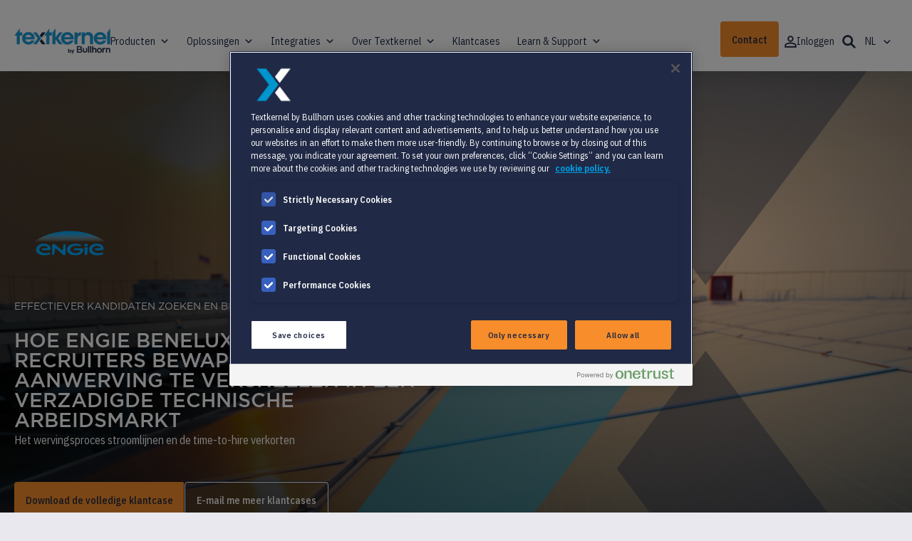

--- FILE ---
content_type: text/html; charset=UTF-8
request_url: https://www.textkernel.com/nl/klantcases/how-engie-benelux-armed-its-talent-recruiters-to-speed-up-hiring-in-a-saturated-technical-employment-market/
body_size: 39627
content:
<!doctype html><html lang="nl-NL"><head><meta charset="UTF-8"><meta name="viewport" content="width=device-width, initial-scale=1"><meta name="google-site-verification" content="AbYLdeJkNUiP167kNgVzBbiPenhLfG7q02Zk0qjrGA8" /><link rel="profile" href="http://gmpg.org/xfn/11"><link rel="shortcut icon" href="https://www.textkernel.com/favicon.ico" type="image/x-icon"><meta name='robots' content='index, follow, max-image-preview:large, max-snippet:-1, max-video-preview:-1' />  <script data-cfasync="false" data-pagespeed-no-defer>var gtm4wp_datalayer_name="dataLayer";var dataLayer=dataLayer||[];</script> <script defer src="[data-uri]"></script> <title>ENGIE Benelux | Textkernel by Bullhorn</title><meta name="description" content="Ontdek hoe ENGIE Benelux Textkernel&#039;s AI-gestuurde wervingstechnologie gebruikte om hun wervingsproces te optimaliseren, toptalent sneller te identificeren en bedrijfsgroei te stimuleren." /><link rel="canonical" href="https://www.textkernel.com/nl/klantcases/how-engie-benelux-armed-its-talent-recruiters-to-speed-up-hiring-in-a-saturated-technical-employment-market/" /><meta property="og:locale" content="nl_NL" /><meta property="og:type" content="article" /><meta property="og:title" content="ENGIE Benelux | Textkernel by Bullhorn" /><meta property="og:description" content="Ontdek hoe ENGIE Benelux Textkernel&#039;s AI-gestuurde wervingstechnologie gebruikte om hun wervingsproces te optimaliseren, toptalent sneller te identificeren en bedrijfsgroei te stimuleren." /><meta property="og:url" content="https://www.textkernel.com/nl/klantcases/how-engie-benelux-armed-its-talent-recruiters-to-speed-up-hiring-in-a-saturated-technical-employment-market/" /><meta property="og:site_name" content="Textkernel by Bullhorn" /><meta property="article:modified_time" content="2025-02-24T08:14:06+00:00" /><meta property="og:image" content="https://s48172.pcdn.co/wp-content/uploads/2023/11/textkernel-engie-customer-case.png" /><meta property="og:image:width" content="1148" /><meta property="og:image:height" content="490" /><meta property="og:image:type" content="image/png" /><meta name="twitter:card" content="summary_large_image" /><style media="all">@import url('//fonts.googleapis.com/css?family=Montserrat:100');img:is([sizes="auto" i],[sizes^="auto," i]){contain-intrinsic-size:3000px 1500px}.wp-block-audio :where(figcaption){color:#555;font-size:13px;text-align:center}.is-dark-theme .wp-block-audio :where(figcaption){color:#ffffffa6}.wp-block-audio{margin:0 0 1em}.wp-block-code{border:1px solid #ccc;border-radius:4px;font-family:Menlo,Consolas,monaco,monospace;padding:.8em 1em}.wp-block-embed :where(figcaption){color:#555;font-size:13px;text-align:center}.is-dark-theme .wp-block-embed :where(figcaption){color:#ffffffa6}.wp-block-embed{margin:0 0 1em}.blocks-gallery-caption{color:#555;font-size:13px;text-align:center}.is-dark-theme .blocks-gallery-caption{color:#ffffffa6}:root :where(.wp-block-image figcaption){color:#555;font-size:13px;text-align:center}.is-dark-theme :root :where(.wp-block-image figcaption){color:#ffffffa6}.wp-block-image{margin:0 0 1em}.wp-block-pullquote{border-bottom:4px solid;border-top:4px solid;color:currentColor;margin-bottom:1.75em}.wp-block-pullquote cite,.wp-block-pullquote footer,.wp-block-pullquote__citation{color:currentColor;font-size:.8125em;font-style:normal;text-transform:uppercase}.wp-block-quote{border-left:.25em solid;margin:0 0 1.75em;padding-left:1em}.wp-block-quote cite,.wp-block-quote footer{color:currentColor;font-size:.8125em;font-style:normal;position:relative}.wp-block-quote:where(.has-text-align-right){border-left:none;border-right:.25em solid;padding-left:0;padding-right:1em}.wp-block-quote:where(.has-text-align-center){border:none;padding-left:0}.wp-block-quote.is-large,.wp-block-quote.is-style-large,.wp-block-quote:where(.is-style-plain){border:none}.wp-block-search .wp-block-search__label{font-weight:700}.wp-block-search__button{border:1px solid #ccc;padding:.375em .625em}:where(.wp-block-group.has-background){padding:1.25em 2.375em}.wp-block-separator.has-css-opacity{opacity:.4}.wp-block-separator{border:none;border-bottom:2px solid;margin-left:auto;margin-right:auto}.wp-block-separator.has-alpha-channel-opacity{opacity:1}.wp-block-separator:not(.is-style-wide):not(.is-style-dots){width:100px}.wp-block-separator.has-background:not(.is-style-dots){border-bottom:none;height:1px}.wp-block-separator.has-background:not(.is-style-wide):not(.is-style-dots){height:2px}.wp-block-table{margin:0 0 1em}.wp-block-table td,.wp-block-table th{word-break:normal}.wp-block-table :where(figcaption){color:#555;font-size:13px;text-align:center}.is-dark-theme .wp-block-table :where(figcaption){color:#ffffffa6}.wp-block-video :where(figcaption){color:#555;font-size:13px;text-align:center}.is-dark-theme .wp-block-video :where(figcaption){color:#ffffffa6}.wp-block-video{margin:0 0 1em}:root :where(.wp-block-template-part.has-background){margin-bottom:0;margin-top:0;padding:1.25em 2.375em}
/*! This file is auto-generated */
.wp-block-button__link{color:#fff;background-color:#32373c;border-radius:9999px;box-shadow:none;text-decoration:none;padding:calc(.667em + 2px) calc(1.333em + 2px);font-size:1.125em}.wp-block-file__button{background:#32373c;color:#fff;text-decoration:none}.wp-block-lcb-logo-carousel{padding:0 30px;position:relative}.wp-block-lcb-logo-carousel.alcb__active_pagination{padding:40px 30px}.wp-block-lcb-logo-carousel .swiper-wrapper{align-items:center}.wp-block-lcb-logo-carousel .alcb__logo-item{box-sizing:border-box;overflow:hidden;position:relative}.wp-block-lcb-logo-carousel .alcb__logo-item:hover .alcb__logo-caption.caption__hover{height:auto;opacity:1;transform:translateY(0);visibility:visible}.wp-block-lcb-logo-carousel .alcb__logo-caption{bottom:0;font-size:14px;left:0;line-height:2;padding:0 10px;position:absolute;text-align:center;width:100%}.wp-block-lcb-logo-carousel .alcb__logo-caption.caption__hover{height:0;opacity:0;transform:translateY(10px);transition:all .3s ease-in-out;visibility:hidden}.wp-block-lcb-logo-carousel .alcb__logo-image{align-items:center;display:flex;justify-content:center;padding:5px;text-align:center}.wp-block-lcb-logo-carousel .alcb__logo-image img{max-width:100%;transition:.2s ease-in-out}.wp-block-lcb-logo-carousel .alcb__logo-image.alcb__normal_to_gray:hover img{filter:grayscale(100%)}.wp-block-lcb-logo-carousel .alcb__logo-image.alcb__zoom_in:hover img,.wp-block-lcb-logo-carousel .alcb__logo-image.alcb__zoom_out img{transform:scale(1.1)}.wp-block-lcb-logo-carousel .alcb__logo-image.alcb__zoom_out:hover img{transform:scale(1)}.wp-block-lcb-logo-carousel .swiper-button-next,.wp-block-lcb-logo-carousel .swiper-button-prev{color:#000;transition:.3s ease-in-out}.wp-block-lcb-logo-carousel .swiper-button-prev,.wp-block-lcb-logo-carousel .swiper-rtl .swiper-button-next{left:0}.wp-block-lcb-logo-carousel .swiper-button-next,.wp-block-lcb-logo-carousel .swiper-rtl .swiper-button-prev{right:0}.wp-block-lcb-logo-carousel .swiper-button-next:after,.wp-block-lcb-logo-carousel .swiper-button-prev:after{font-size:20px;text-align:center}.wp-block-lcb-logo-carousel .custom-nav:after{display:none!important}.wp-block-lcb-logo-carousel .custom-nav img{max-width:100%}.wp-block-lcb-logo-carousel .navigation.nav-pos{display:flex;gap:4px;position:absolute}.wp-block-lcb-logo-carousel .navigation.nav-pos .alcb__next,.wp-block-lcb-logo-carousel .navigation.nav-pos .alcb__prev{margin:0;position:relative}.wp-block-lcb-logo-carousel .navigation.top-left{left:0;top:0}.wp-block-lcb-logo-carousel .navigation.top-center{left:50%;top:0;transform:translateX(-50%)}.wp-block-lcb-logo-carousel .navigation.top-right{right:0;top:0}.wp-block-lcb-logo-carousel .navigation.bottom-left{bottom:0;left:0}.wp-block-lcb-logo-carousel .navigation.bottom-center{bottom:0;left:50%;transform:translateX(-50%)}.wp-block-lcb-logo-carousel .navigation.bottom-right{bottom:0;right:0}@media screen and (max-width:767px){.wp-block-lcb-logo-carousel.alcb__active_pagination{padding:30px 30px 40px}}.wp-block-lcb-logo .logo-wrapper{border:1px solid #181616;box-sizing:border-box;display:block;flex-direction:column;overflow:hidden;position:relative}.wp-block-lcb-logo .logo-wrapper:hover .logo-content.cv_hover{opacity:1;transform:translateY(0);visibility:visible}.wp-block-lcb-logo .logo-wrapper:hover .logo-content.cv_hover.slide-down{transform:translateY(0)}.wp-block-lcb-logo .logo-wrapper:hover .logo-content.cv_hover.slide-left,.wp-block-lcb-logo .logo-wrapper:hover .logo-content.cv_hover.slide-right{transform:translateX(0)}.wp-block-lcb-logo .logo-wrapper:hover .logo-content.cv_hover.scale{transform:scale(1)}.wp-block-lcb-logo .logo-wrapper.flex{align-items:center;display:flex;gap:10px}.wp-block-lcb-logo .logo-wrapper.vc_left .logo-content,.wp-block-lcb-logo .logo-wrapper.vc_right .logo-content{width:100%}.wp-block-lcb-logo .logo-wrapper.vc_top{flex-direction:column-reverse}.wp-block-lcb-logo .logo-wrapper.vc_left{flex-direction:row-reverse}.wp-block-lcb-logo .logo-wrapper.vc_right{flex-direction:row}.wp-block-lcb-logo .logo-content{text-align:center}.wp-block-lcb-logo .logo-content.overlay{align-items:center;display:flex;justify-content:center}.wp-block-lcb-logo .logo-content.cv_hover{background-color:rgba(0,0,0,.7);bottom:0;color:#fff;font-size:14px;height:auto;left:0;opacity:0;padding:5px;position:absolute;transform:translateY(100%);transition:all .3s ease-in-out;visibility:hidden;width:100%}.wp-block-lcb-logo .logo-content.cv_hover.top{bottom:auto;top:0}.wp-block-lcb-logo .logo-content.cv_hover.overlay{height:100%}.wp-block-lcb-logo .logo-content.cv_hover.slide-down{transform:translateY(-100%)}.wp-block-lcb-logo .logo-content.cv_hover.slide-left{transform:translateX(-100%)}.wp-block-lcb-logo .logo-content.cv_hover.slide-right{transform:translateX(100%)}.wp-block-lcb-logo .logo-content.cv_hover.scale{transform:scale(0)}.wp-block-lcb-logo .alcb__logo-caption{font-size:16px}.wp-block-lcb-logo .alcb__logo-description{font-size:14px}.wp-block-lcb-logo .logo-img{align-items:center;display:flex;justify-content:center;margin-left:auto;margin-right:auto}.wp-block-lcb-logo .logo-img img{max-width:100%;transition:.2s ease-in-out}.wp-block-lcb-logo .logo-img.alcb__normal_to_gray:hover img{filter:grayscale(100%)}.wp-block-lcb-logo .logo-img.alcb__zoom_in:hover img,.wp-block-lcb-logo .logo-img.alcb__zoom_out img{transform:scale(1.1)}.wp-block-lcb-logo .logo-img.alcb__zoom_out:hover img{transform:scale(1)}.wp-block-lcb-grid-logo .gallery-inner{display:grid;gap:15px;grid-template-columns:repeat(4,1fr)}.wp-block-lcb-grid-logo .image-item{height:100px;width:100px}.wp-block-lcb-grid-logo .image-item img{height:100%;-o-object-fit:contain;object-fit:contain;transition:transform .3s ease,filter .3s ease;width:100%}.wp-block-lcb-grid-logo .image-gallery{display:flex;gap:20px}.wp-block-lcb-grid-logo .image-gallery.normal_to_gray .image-item:hover{filter:grayscale(100%);transition:filter .3s ease}.wp-block-lcb-grid-logo .image-gallery.zoom_in .image-item:hover{transform:scale(1.1);transition:transform .3s ease}.wp-block-lcb-grid-logo .image-gallery.zoom_out .image-item:hover{transform:scale(.9);transition:transform .3s ease}:root{--wp--preset--aspect-ratio--square:1;--wp--preset--aspect-ratio--4-3:4/3;--wp--preset--aspect-ratio--3-4:3/4;--wp--preset--aspect-ratio--3-2:3/2;--wp--preset--aspect-ratio--2-3:2/3;--wp--preset--aspect-ratio--16-9:16/9;--wp--preset--aspect-ratio--9-16:9/16;--wp--preset--color--black:#000;--wp--preset--color--cyan-bluish-gray:#abb8c3;--wp--preset--color--white:#fff;--wp--preset--color--pale-pink:#f78da7;--wp--preset--color--vivid-red:#cf2e2e;--wp--preset--color--luminous-vivid-orange:#ff6900;--wp--preset--color--luminous-vivid-amber:#fcb900;--wp--preset--color--light-green-cyan:#7bdcb5;--wp--preset--color--vivid-green-cyan:#00d084;--wp--preset--color--pale-cyan-blue:#8ed1fc;--wp--preset--color--vivid-cyan-blue:#0693e3;--wp--preset--color--vivid-purple:#9b51e0;--wp--preset--gradient--vivid-cyan-blue-to-vivid-purple:linear-gradient(135deg,rgba(6,147,227,1) 0%,#9b51e0 100%);--wp--preset--gradient--light-green-cyan-to-vivid-green-cyan:linear-gradient(135deg,#7adcb4 0%,#00d082 100%);--wp--preset--gradient--luminous-vivid-amber-to-luminous-vivid-orange:linear-gradient(135deg,rgba(252,185,0,1) 0%,rgba(255,105,0,1) 100%);--wp--preset--gradient--luminous-vivid-orange-to-vivid-red:linear-gradient(135deg,rgba(255,105,0,1) 0%,#cf2e2e 100%);--wp--preset--gradient--very-light-gray-to-cyan-bluish-gray:linear-gradient(135deg,#eee 0%,#a9b8c3 100%);--wp--preset--gradient--cool-to-warm-spectrum:linear-gradient(135deg,#4aeadc 0%,#9778d1 20%,#cf2aba 40%,#ee2c82 60%,#fb6962 80%,#fef84c 100%);--wp--preset--gradient--blush-light-purple:linear-gradient(135deg,#ffceec 0%,#9896f0 100%);--wp--preset--gradient--blush-bordeaux:linear-gradient(135deg,#fecda5 0%,#fe2d2d 50%,#6b003e 100%);--wp--preset--gradient--luminous-dusk:linear-gradient(135deg,#ffcb70 0%,#c751c0 50%,#4158d0 100%);--wp--preset--gradient--pale-ocean:linear-gradient(135deg,#fff5cb 0%,#b6e3d4 50%,#33a7b5 100%);--wp--preset--gradient--electric-grass:linear-gradient(135deg,#caf880 0%,#71ce7e 100%);--wp--preset--gradient--midnight:linear-gradient(135deg,#020381 0%,#2874fc 100%);--wp--preset--font-size--small:13px;--wp--preset--font-size--medium:20px;--wp--preset--font-size--large:36px;--wp--preset--font-size--x-large:42px;--wp--preset--spacing--20:.44rem;--wp--preset--spacing--30:.67rem;--wp--preset--spacing--40:1rem;--wp--preset--spacing--50:1.5rem;--wp--preset--spacing--60:2.25rem;--wp--preset--spacing--70:3.38rem;--wp--preset--spacing--80:5.06rem;--wp--preset--shadow--natural:6px 6px 9px rgba(0,0,0,.2);--wp--preset--shadow--deep:12px 12px 50px rgba(0,0,0,.4);--wp--preset--shadow--sharp:6px 6px 0px rgba(0,0,0,.2);--wp--preset--shadow--outlined:6px 6px 0px -3px rgba(255,255,255,1),6px 6px rgba(0,0,0,1);--wp--preset--shadow--crisp:6px 6px 0px rgba(0,0,0,1)}:where(.is-layout-flex){gap:.5em}:where(.is-layout-grid){gap:.5em}body .is-layout-flex{display:flex}.is-layout-flex{flex-wrap:wrap;align-items:center}.is-layout-flex>:is(*,div){margin:0}body .is-layout-grid{display:grid}.is-layout-grid>:is(*,div){margin:0}:where(.wp-block-columns.is-layout-flex){gap:2em}:where(.wp-block-columns.is-layout-grid){gap:2em}:where(.wp-block-post-template.is-layout-flex){gap:1.25em}:where(.wp-block-post-template.is-layout-grid){gap:1.25em}.has-black-color{color:var(--wp--preset--color--black) !important}.has-cyan-bluish-gray-color{color:var(--wp--preset--color--cyan-bluish-gray) !important}.has-white-color{color:var(--wp--preset--color--white) !important}.has-pale-pink-color{color:var(--wp--preset--color--pale-pink) !important}.has-vivid-red-color{color:var(--wp--preset--color--vivid-red) !important}.has-luminous-vivid-orange-color{color:var(--wp--preset--color--luminous-vivid-orange) !important}.has-luminous-vivid-amber-color{color:var(--wp--preset--color--luminous-vivid-amber) !important}.has-light-green-cyan-color{color:var(--wp--preset--color--light-green-cyan) !important}.has-vivid-green-cyan-color{color:var(--wp--preset--color--vivid-green-cyan) !important}.has-pale-cyan-blue-color{color:var(--wp--preset--color--pale-cyan-blue) !important}.has-vivid-cyan-blue-color{color:var(--wp--preset--color--vivid-cyan-blue) !important}.has-vivid-purple-color{color:var(--wp--preset--color--vivid-purple) !important}.has-black-background-color{background-color:var(--wp--preset--color--black) !important}.has-cyan-bluish-gray-background-color{background-color:var(--wp--preset--color--cyan-bluish-gray) !important}.has-white-background-color{background-color:var(--wp--preset--color--white) !important}.has-pale-pink-background-color{background-color:var(--wp--preset--color--pale-pink) !important}.has-vivid-red-background-color{background-color:var(--wp--preset--color--vivid-red) !important}.has-luminous-vivid-orange-background-color{background-color:var(--wp--preset--color--luminous-vivid-orange) !important}.has-luminous-vivid-amber-background-color{background-color:var(--wp--preset--color--luminous-vivid-amber) !important}.has-light-green-cyan-background-color{background-color:var(--wp--preset--color--light-green-cyan) !important}.has-vivid-green-cyan-background-color{background-color:var(--wp--preset--color--vivid-green-cyan) !important}.has-pale-cyan-blue-background-color{background-color:var(--wp--preset--color--pale-cyan-blue) !important}.has-vivid-cyan-blue-background-color{background-color:var(--wp--preset--color--vivid-cyan-blue) !important}.has-vivid-purple-background-color{background-color:var(--wp--preset--color--vivid-purple) !important}.has-black-border-color{border-color:var(--wp--preset--color--black) !important}.has-cyan-bluish-gray-border-color{border-color:var(--wp--preset--color--cyan-bluish-gray) !important}.has-white-border-color{border-color:var(--wp--preset--color--white) !important}.has-pale-pink-border-color{border-color:var(--wp--preset--color--pale-pink) !important}.has-vivid-red-border-color{border-color:var(--wp--preset--color--vivid-red) !important}.has-luminous-vivid-orange-border-color{border-color:var(--wp--preset--color--luminous-vivid-orange) !important}.has-luminous-vivid-amber-border-color{border-color:var(--wp--preset--color--luminous-vivid-amber) !important}.has-light-green-cyan-border-color{border-color:var(--wp--preset--color--light-green-cyan) !important}.has-vivid-green-cyan-border-color{border-color:var(--wp--preset--color--vivid-green-cyan) !important}.has-pale-cyan-blue-border-color{border-color:var(--wp--preset--color--pale-cyan-blue) !important}.has-vivid-cyan-blue-border-color{border-color:var(--wp--preset--color--vivid-cyan-blue) !important}.has-vivid-purple-border-color{border-color:var(--wp--preset--color--vivid-purple) !important}.has-vivid-cyan-blue-to-vivid-purple-gradient-background{background:var(--wp--preset--gradient--vivid-cyan-blue-to-vivid-purple) !important}.has-light-green-cyan-to-vivid-green-cyan-gradient-background{background:var(--wp--preset--gradient--light-green-cyan-to-vivid-green-cyan) !important}.has-luminous-vivid-amber-to-luminous-vivid-orange-gradient-background{background:var(--wp--preset--gradient--luminous-vivid-amber-to-luminous-vivid-orange) !important}.has-luminous-vivid-orange-to-vivid-red-gradient-background{background:var(--wp--preset--gradient--luminous-vivid-orange-to-vivid-red) !important}.has-very-light-gray-to-cyan-bluish-gray-gradient-background{background:var(--wp--preset--gradient--very-light-gray-to-cyan-bluish-gray) !important}.has-cool-to-warm-spectrum-gradient-background{background:var(--wp--preset--gradient--cool-to-warm-spectrum) !important}.has-blush-light-purple-gradient-background{background:var(--wp--preset--gradient--blush-light-purple) !important}.has-blush-bordeaux-gradient-background{background:var(--wp--preset--gradient--blush-bordeaux) !important}.has-luminous-dusk-gradient-background{background:var(--wp--preset--gradient--luminous-dusk) !important}.has-pale-ocean-gradient-background{background:var(--wp--preset--gradient--pale-ocean) !important}.has-electric-grass-gradient-background{background:var(--wp--preset--gradient--electric-grass) !important}.has-midnight-gradient-background{background:var(--wp--preset--gradient--midnight) !important}.has-small-font-size{font-size:var(--wp--preset--font-size--small) !important}.has-medium-font-size{font-size:var(--wp--preset--font-size--medium) !important}.has-large-font-size{font-size:var(--wp--preset--font-size--large) !important}.has-x-large-font-size{font-size:var(--wp--preset--font-size--x-large) !important}:where(.wp-block-post-template.is-layout-flex){gap:1.25em}:where(.wp-block-post-template.is-layout-grid){gap:1.25em}:where(.wp-block-columns.is-layout-flex){gap:2em}:where(.wp-block-columns.is-layout-grid){gap:2em}:root :where(.wp-block-pullquote){font-size:1.5em;line-height:1.6}button,input[type=button],input[type=submit],.button,.page-numbers.current,.page-numbers:hover,#page #infinite-handle button,#page #infinite-handle button:hover,.comment-navigation a,.su-button,.mobile-navigation,.toggle-active,.main-navigation .menu-cta a:hover{background-color:#0072e5}.entry-content p a,.entry-content p a:hover,.header-text a,.header-text a:hover,.entry-content .meta-list a,.post-navigation a:hover .post-title,.entry-header .entry-title a:hover,#page .more-link:hover,.site-footer a,.main-navigation a:hover,.main-navigation ul li.current-menu-item a,.main-navigation ul li.current-page-item a{color:#0072e5}.entry-content p a,.header-text a{box-shadow:inset 0 -1px 0 #0072e5}.entry-content p a:hover,.header-text a:hover{box-shadow:inset 0 -2px 0 #0072e5}.pum-theme-36573,.pum-theme-textkernel-transparent{background-color:rgba(0,0,0,.7)}.pum-theme-36573 .pum-container,.pum-theme-textkernel-transparent .pum-container{padding:0;border-radius:0;border:1px none #000;box-shadow:0px 0px 0px 0px rgba(2,2,2,0)}.pum-theme-36573 .pum-title,.pum-theme-textkernel-transparent .pum-title{color:#000;text-align:left;text-shadow:0px 0px 0px rgba(2,2,2,.23);font-family:inherit;font-weight:400;font-size:32px;line-height:36px}.pum-theme-36573 .pum-content,.pum-theme-textkernel-transparent .pum-content{color:#8c8c8c;font-family:inherit;font-weight:400}.pum-theme-36573 .pum-content+.pum-close,.pum-theme-textkernel-transparent .pum-content+.pum-close{position:fixed;height:auto;width:auto;left:auto;right:45px;bottom:auto;top:20px;padding:10px;color:#fff;font-family:inherit;font-weight:700;font-size:14px;line-height:14px;border:0 solid #fff;border-radius:2px;box-shadow:0px 0px 0px 0px rgba(2,2,2,0);text-shadow:0px 0px 0px rgba(0,0,0,.23);background-color:rgba(32,41,69,1)}body.admin-bar .pum-theme-36573 .pum-content+.pum-close,body.admin-bar .pum-theme-textkernel-transparent .pum-content+.pum-close{top:52px}.pum-theme-29282,.pum-theme-textkernel-white-background{background-color:rgba(0,0,0,.6)}.pum-theme-29282 .pum-container,.pum-theme-textkernel-white-background .pum-container{padding:5px;border-radius:4px;border:1px none #000;box-shadow:1px 1px 3px 0px rgba(2,2,2,.23);background-color:rgba(249,249,249,1)}.pum-theme-29282 .pum-title,.pum-theme-textkernel-white-background .pum-title{color:#202945;text-align:left;text-shadow:0px 0px 0px rgba(2,2,2,.23);font-family:inherit;font-weight:400;font-size:32px;line-height:36px}.pum-theme-29282 .pum-content,.pum-theme-textkernel-white-background .pum-content{color:#202945;font-family:inherit;font-weight:400}.pum-theme-29282 .pum-content+.pum-close,.pum-theme-textkernel-white-background .pum-content+.pum-close{position:absolute;height:auto;width:auto;left:auto;right:10px;bottom:auto;top:10px;padding:8px;color:#fff;font-family:inherit;font-weight:400;font-size:14px;line-height:14px;border:1px none #fff;border-radius:0;box-shadow:1px 1px 3px 0px rgba(2,2,2,.23);text-shadow:0px 0px 0px rgba(0,0,0,.23);background-color:rgba(108,202,152,1)}.pum-theme-2325,.pum-theme-textkernel{background-color:rgba(0,0,0,.6)}.pum-theme-2325 .pum-container,.pum-theme-textkernel .pum-container{padding:5px;border-radius:4px;border:1px none #000;box-shadow:1px 1px 3px 0px rgba(2,2,2,.23);background-color:rgba(32,41,69,1)}.pum-theme-2325 .pum-title,.pum-theme-textkernel .pum-title{color:#202945;text-align:left;text-shadow:0px 0px 0px rgba(2,2,2,.23);font-family:inherit;font-weight:400;font-size:32px;line-height:36px}.pum-theme-2325 .pum-content,.pum-theme-textkernel .pum-content{color:#202945;font-family:inherit;font-weight:400}.pum-theme-2325 .pum-content+.pum-close,.pum-theme-textkernel .pum-content+.pum-close{position:absolute;height:auto;width:auto;left:auto;right:10px;bottom:auto;top:10px;padding:8px;color:#fff;font-family:inherit;font-weight:400;font-size:14px;line-height:14px;border:1px none #fff;border-radius:0;box-shadow:1px 1px 3px 0px rgba(2,2,2,.23);text-shadow:0px 0px 0px rgba(0,0,0,.23);background-color:rgba(108,202,152,1)}.pum-theme-2311,.pum-theme-default-theme{background-color:rgba(255,255,255,1)}.pum-theme-2311 .pum-container,.pum-theme-default-theme .pum-container{padding:18px;border-radius:0;border:1px none #000;box-shadow:1px 1px 3px 0px rgba(2,2,2,.23);background-color:rgba(249,249,249,1)}.pum-theme-2311 .pum-title,.pum-theme-default-theme .pum-title{color:#000;text-align:left;text-shadow:0px 0px 0px rgba(2,2,2,.23);font-family:inherit;font-weight:400;font-size:32px;font-style:normal;line-height:36px}.pum-theme-2311 .pum-content,.pum-theme-default-theme .pum-content{color:#8c8c8c;font-family:inherit;font-weight:400;font-style:inherit}.pum-theme-2311 .pum-content+.pum-close,.pum-theme-default-theme .pum-content+.pum-close{position:absolute;height:auto;width:auto;left:auto;right:0;bottom:auto;top:0;padding:8px;color:#fff;font-family:inherit;font-weight:400;font-size:12px;font-style:inherit;line-height:36px;border:1px none #fff;border-radius:0;box-shadow:1px 1px 3px 0px rgba(2,2,2,.23);text-shadow:0px 0px 0px rgba(0,0,0,.23);background-color:rgba(0,183,205,1)}.pum-theme-2312,.pum-theme-lightbox{background-color:rgba(0,0,0,.6)}.pum-theme-2312 .pum-container,.pum-theme-lightbox .pum-container{padding:18px;border-radius:3px;border:8px solid #000;box-shadow:0px 0px 30px 0px rgba(2,2,2,1);background-color:rgba(255,255,255,1)}.pum-theme-2312 .pum-title,.pum-theme-lightbox .pum-title{color:#000;text-align:left;text-shadow:0px 0px 0px rgba(2,2,2,.23);font-family:inherit;font-weight:100;font-size:32px;line-height:36px}.pum-theme-2312 .pum-content,.pum-theme-lightbox .pum-content{color:#000;font-family:inherit;font-weight:100}.pum-theme-2312 .pum-content+.pum-close,.pum-theme-lightbox .pum-content+.pum-close{position:absolute;height:26px;width:26px;left:auto;right:-13px;bottom:auto;top:-13px;padding:0;color:#fff;font-family:Arial;font-weight:100;font-size:24px;line-height:24px;border:2px solid #fff;border-radius:26px;box-shadow:0px 0px 15px 1px rgba(2,2,2,.75);text-shadow:0px 0px 0px rgba(0,0,0,.23);background-color:rgba(0,0,0,1)}.pum-theme-2313,.pum-theme-enterprise-blue{background-color:rgba(0,0,0,.7)}.pum-theme-2313 .pum-container,.pum-theme-enterprise-blue .pum-container{padding:28px;border-radius:5px;border:1px none #000;box-shadow:0px 10px 25px 4px rgba(2,2,2,.5);background-color:rgba(255,255,255,1)}.pum-theme-2313 .pum-title,.pum-theme-enterprise-blue .pum-title{color:#315b7c;text-align:left;text-shadow:0px 0px 0px rgba(2,2,2,.23);font-family:inherit;font-weight:100;font-size:34px;line-height:36px}.pum-theme-2313 .pum-content,.pum-theme-enterprise-blue .pum-content{color:#2d2d2d;font-family:inherit;font-weight:100}.pum-theme-2313 .pum-content+.pum-close,.pum-theme-enterprise-blue .pum-content+.pum-close{position:absolute;height:28px;width:28px;left:auto;right:8px;bottom:auto;top:8px;padding:4px;color:#fff;font-family:Times New Roman;font-weight:100;font-size:20px;line-height:20px;border:1px none #fff;border-radius:42px;box-shadow:0px 0px 0px 0px rgba(2,2,2,.23);text-shadow:0px 0px 0px rgba(0,0,0,.23);background-color:rgba(49,91,124,1)}.pum-theme-2314,.pum-theme-hello-box{background-color:rgba(0,0,0,.75)}.pum-theme-2314 .pum-container,.pum-theme-hello-box .pum-container{padding:30px;border-radius:80px;border:14px solid #81d742;box-shadow:0px 0px 0px 0px rgba(2,2,2,0);background-color:rgba(255,255,255,1)}.pum-theme-2314 .pum-title,.pum-theme-hello-box .pum-title{color:#2d2d2d;text-align:left;text-shadow:0px 0px 0px rgba(2,2,2,.23);font-family:Montserrat;font-weight:100;font-size:32px;line-height:36px}.pum-theme-2314 .pum-content,.pum-theme-hello-box .pum-content{color:#2d2d2d;font-family:inherit;font-weight:100}.pum-theme-2314 .pum-content+.pum-close,.pum-theme-hello-box .pum-content+.pum-close{position:absolute;height:auto;width:auto;left:auto;right:-30px;bottom:auto;top:-30px;padding:0;color:#2d2d2d;font-family:Times New Roman;font-weight:100;font-size:32px;line-height:28px;border:1px none #fff;border-radius:28px;box-shadow:0px 0px 0px 0px rgba(2,2,2,.23);text-shadow:0px 0px 0px rgba(0,0,0,.23);background-color:rgba(255,255,255,1)}.pum-theme-2315,.pum-theme-cutting-edge{background-color:rgba(0,0,0,.5)}.pum-theme-2315 .pum-container,.pum-theme-cutting-edge .pum-container{padding:18px;border-radius:0;border:1px none #000;box-shadow:0px 10px 25px 0px rgba(2,2,2,.5);background-color:rgba(30,115,190,1)}.pum-theme-2315 .pum-title,.pum-theme-cutting-edge .pum-title{color:#fff;text-align:left;text-shadow:0px 0px 0px rgba(2,2,2,.23);font-family:Sans-Serif;font-weight:100;font-size:26px;line-height:28px}.pum-theme-2315 .pum-content,.pum-theme-cutting-edge .pum-content{color:#fff;font-family:inherit;font-weight:100}.pum-theme-2315 .pum-content+.pum-close,.pum-theme-cutting-edge .pum-content+.pum-close{position:absolute;height:24px;width:24px;left:auto;right:0;bottom:auto;top:0;padding:0;color:#1e73be;font-family:Times New Roman;font-weight:100;font-size:32px;line-height:24px;border:1px none #fff;border-radius:0;box-shadow:-1px 1px 1px 0px rgba(2,2,2,.1);text-shadow:-1px 1px 1px rgba(0,0,0,.1);background-color:rgba(238,238,34,1)}.pum-theme-2316,.pum-theme-framed-border{background-color:rgba(255,255,255,.5)}.pum-theme-2316 .pum-container,.pum-theme-framed-border .pum-container{padding:18px;border-radius:0;border:20px outset #d33;box-shadow:1px 1px 3px 0px rgba(2,2,2,.97) inset;background-color:rgba(255,251,239,1)}.pum-theme-2316 .pum-title,.pum-theme-framed-border .pum-title{color:#000;text-align:left;text-shadow:0px 0px 0px rgba(2,2,2,.23);font-family:inherit;font-weight:100;font-size:32px;line-height:36px}.pum-theme-2316 .pum-content,.pum-theme-framed-border .pum-content{color:#2d2d2d;font-family:inherit;font-weight:100}.pum-theme-2316 .pum-content+.pum-close,.pum-theme-framed-border .pum-content+.pum-close{position:absolute;height:20px;width:20px;left:auto;right:-20px;bottom:auto;top:-20px;padding:0;color:#fff;font-family:Tahoma;font-weight:700;font-size:16px;line-height:18px;border:1px none #fff;border-radius:0;box-shadow:0px 0px 0px 0px rgba(2,2,2,.23);text-shadow:0px 0px 0px rgba(0,0,0,.23);background-color:rgba(0,0,0,.55)}.pum-theme-2317,.pum-theme-floating-bar{background-color:rgba(255,255,255,0)}.pum-theme-2317 .pum-container,.pum-theme-floating-bar .pum-container{padding:8px;border-radius:0;border:1px none #000;box-shadow:1px 1px 3px 0px rgba(2,2,2,.23);background-color:rgba(238,246,252,1)}.pum-theme-2317 .pum-title,.pum-theme-floating-bar .pum-title{color:#505050;text-align:left;text-shadow:0px 0px 0px rgba(2,2,2,.23);font-family:inherit;font-weight:400;font-size:32px;line-height:36px}.pum-theme-2317 .pum-content,.pum-theme-floating-bar .pum-content{color:#505050;font-family:inherit;font-weight:400}.pum-theme-2317 .pum-content+.pum-close,.pum-theme-floating-bar .pum-content+.pum-close{position:absolute;height:18px;width:18px;left:auto;right:5px;bottom:auto;top:50%;padding:0;color:#505050;font-family:Sans-Serif;font-weight:700;font-size:15px;line-height:18px;border:1px solid #505050;border-radius:15px;box-shadow:0px 0px 0px 0px rgba(2,2,2,0);text-shadow:0px 0px 0px rgba(0,0,0,.0);background-color:rgba(255,255,255,0);transform:translate(0,-50%)}.pum-theme-2318,.pum-theme-content-only{background-color:rgba(0,0,0,.7)}.pum-theme-2318 .pum-container,.pum-theme-content-only .pum-container{padding:0;border-radius:0;border:1px none #000;box-shadow:0px 0px 0px 0px rgba(2,2,2,0)}.pum-theme-2318 .pum-title,.pum-theme-content-only .pum-title{color:#000;text-align:left;text-shadow:0px 0px 0px rgba(2,2,2,.23);font-family:inherit;font-weight:400;font-size:32px;line-height:36px}.pum-theme-2318 .pum-content,.pum-theme-content-only .pum-content{color:#8c8c8c;font-family:inherit;font-weight:400}.pum-theme-2318 .pum-content+.pum-close,.pum-theme-content-only .pum-content+.pum-close{position:absolute;height:18px;width:18px;left:auto;right:7px;bottom:auto;top:7px;padding:0;color:#000;font-family:inherit;font-weight:700;font-size:20px;line-height:20px;border:1px none #fff;border-radius:15px;box-shadow:0px 0px 0px 0px rgba(2,2,2,0);text-shadow:0px 0px 0px rgba(0,0,0,.0);background-color:rgba(255,255,255,0)}#pum-31212{z-index:1999999999}#pum-38769{z-index:1999999999}#pum-9687{z-index:1999999999}#pum-9702{z-index:1999999999}#pum-9678{z-index:1999999999}#pum-36665{z-index:1999999999}#pum-36699{z-index:1999999999}#pum-27854{z-index:1999999999}#pum-29297{z-index:1999999999}#pum-26730{z-index:1999999999}#pum-18189{z-index:1999999999}#pum-9681{z-index:1999999999}#pum-9684{z-index:1999999999}#pum-9675{z-index:1999999999}#pum-9699{z-index:1999999999}#pum-9696{z-index:1999999999}#pum-9693{z-index:1999999999}#pum-9690{z-index:1999999999}.titles-wrap{position:absolute;clip-path:inset(50%)}.tk-form-block--shortcode{max-width:100%}.mktoForm{text-align:left;max-width:100%}textarea#MarketoFormComments{width:100% !important}.mktoForm .mktoRadioList,.mktoForm .mktoCheckboxList{padding:0;float:left}.mktoForm .mktoLabel{font-family:Gotham,sans-serif;font-size:14px;font-weight:400!important;width:100% !important;display:inline-block;margin-bottom:var(--spacing-1);color:var(--surface-surface-oxford-blue)}.mktoForm .mktoField{margin-bottom:var(--spacing-2);border:1px solid var(--surface-surface-background-dark,#dad9de);border-radius:4px;height:40px;padding:var(--spacing-1);width:100%}.mktoForm input,.mktoFieldWrap.mktoRequiredField,.mktoFieldDescriptor.mktoFormCol,.mktoForm select{width:100%!important;max-width:100%}.mktoForm .mktoFieldWrap{float:none;width:100%;display:-webkit-box;display:-moz-box;display:box;-webkit-box-orient:vertical;-moz-box-orient:vertical;box-orient:vertical}.mktoForm .mktoGutter{height:0!important;width:0!important}.mktoForm button.mktoButton{align-items:center;border-radius:var(--radius-s);display:flex;font-size:14px;font-weight:500;gap:10px;justify-content:center;line-height:18px;max-width:fit-content;min-width:130px;overflow:hidden;padding:var(--spacing-2);position:relative;text-align:center;text-decoration:none;transition:all .15s linear 0ms;width:100%;background:var(--surface-surface-carrot-orange);color:var(--surface-surface-oxford-blue)}.mktoForm button.mktoButton:hover{background:var(--surface-surface-oxford-blue);color:#fff}.mktoLogicalField.mktoCheckboxList.mktoHasWidth{width:30px !important}label#LblgDPRConsent,label#LblgDPRPrivacyAgree{width:90% !important}#mktoForm_7378 .mktoFieldDescriptor.mktoFormCol:nth-child(12){background:green}.custom-background-202945{background-color:#202945}.custom-no-border{border:none !important;box-shadow:none !important}.custom-centered-text{font-family:'IBM Plex Sans Condensed',sans-serif;font-size:15px;display:flex;align-items:center;justify-content:center}.custom-link{color:#f88d2b;text-decoration:none}.custom-link:hover{color:#cc823e}.custom-block-max-height{max-height:40px;overflow:hidden}.custom-container body,.custom-container p,.custom-container h1,.custom-container h2,.custom-container h3,.custom-container h4,.custom-container h5,.custom-container h6,.custom-container span,.custom-container div{color:#fff !important}.custom-container a{color:#f88d2b !important}.custom-container a:hover{color:#d87e2a !important}.rounded-corner-column{border-radius:5px;overflow:hidden}.custom-font{font-size:16px}.equal-height-columns .wp-block-column{display:table-cell;vertical-align:middle}.fit-screen{height:100vh;overflow:hidden;display:flex;flex-direction:column;justify-content:center;align-items:center}.fit-screen>*{max-height:100%;max-width:100%;overflow:auto}.custom-right-border{border-right:1px solid #f88d2b}.custom-left-border{border-left:1px solid #f88d2b}.wp-block-columns{display:flex;flex-wrap:wrap;align-items:stretch}.wp-block-column{display:flex;flex-direction:column;flex:1;min-height:1px}.custom-bordered-column{border:1px solid #0097ce;border-radius:5px;box-shadow:0 2px 4px rgba(0,0,0,.1);overflow:hidden}.custom-background-E9E8EE{background-color:#e9e8ee}.custom-h1{text-align:center !important;margin-top:38px !important;margin-bottom:0 !important;position:relative !important;top:74px !important;font-size:32px !important}.main_nav--icons .h-btn-login a{color:#202945}.table-borders table,.table-borders table th,.table-borders table td{border:.5px solid #000 !important;border-collapse:collapse;padding:10px !important}a{color:#182642}a:hover{color:#f49236}a:active{color:#0197d1}@font-face{font-family:'Lato';font-style:normal;font-weight:300;font-display:swap;src:url(https://fonts.gstatic.com/s/lato/v24/S6u9w4BMUTPHh7USSwiPHA.ttf) format('truetype')}@font-face{font-family:'Lato';font-style:normal;font-weight:400;font-display:swap;src:url(https://fonts.gstatic.com/s/lato/v24/S6uyw4BMUTPHjx4wWw.ttf) format('truetype')}@font-face{font-family:'Lato';font-style:normal;font-weight:700;font-display:swap;src:url(https://fonts.gstatic.com/s/lato/v24/S6u9w4BMUTPHh6UVSwiPHA.ttf) format('truetype')}@font-face{font-family:'Open Sans';font-style:normal;font-weight:300;font-stretch:normal;font-display:swap;src:url(https://fonts.gstatic.com/s/opensans/v35/memSYaGs126MiZpBA-UvWbX2vVnXBbObj2OVZyOOSr4dVJWUgsiH0B4gaVc.ttf) format('truetype')}@font-face{font-family:'Open Sans';font-style:normal;font-weight:400;font-stretch:normal;font-display:swap;src:url(https://fonts.gstatic.com/s/opensans/v35/memSYaGs126MiZpBA-UvWbX2vVnXBbObj2OVZyOOSr4dVJWUgsjZ0B4gaVc.ttf) format('truetype')}@font-face{font-family:'Open Sans';font-style:normal;font-weight:700;font-stretch:normal;font-display:swap;src:url(https://fonts.gstatic.com/s/opensans/v35/memSYaGs126MiZpBA-UvWbX2vVnXBbObj2OVZyOOSr4dVJWUgsg-1x4gaVc.ttf) format('truetype')}</style><script type="application/ld+json" class="yoast-schema-graph">{"@context":"https://schema.org","@graph":[{"@type":"WebPage","@id":"https://www.textkernel.com/nl/klantcases/how-engie-benelux-armed-its-talent-recruiters-to-speed-up-hiring-in-a-saturated-technical-employment-market/","url":"https://www.textkernel.com/nl/klantcases/how-engie-benelux-armed-its-talent-recruiters-to-speed-up-hiring-in-a-saturated-technical-employment-market/","name":"ENGIE Benelux | Textkernel by Bullhorn","isPartOf":{"@id":"https://www.textkernel.com/nl/#website"},"primaryImageOfPage":{"@id":"https://www.textkernel.com/nl/klantcases/how-engie-benelux-armed-its-talent-recruiters-to-speed-up-hiring-in-a-saturated-technical-employment-market/#primaryimage"},"image":{"@id":"https://www.textkernel.com/nl/klantcases/how-engie-benelux-armed-its-talent-recruiters-to-speed-up-hiring-in-a-saturated-technical-employment-market/#primaryimage"},"thumbnailUrl":"https://s48172.pcdn.co/wp-content/uploads/2023/11/textkernel-engie-customer-case.png","datePublished":"2023-11-21T13:20:53+00:00","dateModified":"2025-02-24T08:14:06+00:00","description":"Ontdek hoe ENGIE Benelux Textkernel's AI-gestuurde wervingstechnologie gebruikte om hun wervingsproces te optimaliseren, toptalent sneller te identificeren en bedrijfsgroei te stimuleren.","breadcrumb":{"@id":"https://www.textkernel.com/nl/klantcases/how-engie-benelux-armed-its-talent-recruiters-to-speed-up-hiring-in-a-saturated-technical-employment-market/#breadcrumb"},"inLanguage":"nl-NL","potentialAction":[{"@type":"ReadAction","target":["https://www.textkernel.com/nl/klantcases/how-engie-benelux-armed-its-talent-recruiters-to-speed-up-hiring-in-a-saturated-technical-employment-market/"]}]},{"@type":"ImageObject","inLanguage":"nl-NL","@id":"https://www.textkernel.com/nl/klantcases/how-engie-benelux-armed-its-talent-recruiters-to-speed-up-hiring-in-a-saturated-technical-employment-market/#primaryimage","url":"https://s48172.pcdn.co/wp-content/uploads/2023/11/textkernel-engie-customer-case.png","contentUrl":"https://s48172.pcdn.co/wp-content/uploads/2023/11/textkernel-engie-customer-case.png","width":1148,"height":490},{"@type":"BreadcrumbList","@id":"https://www.textkernel.com/nl/klantcases/how-engie-benelux-armed-its-talent-recruiters-to-speed-up-hiring-in-a-saturated-technical-employment-market/#breadcrumb","itemListElement":[{"@type":"ListItem","position":1,"name":"Home","item":"https://www.textkernel.com/nl/"},{"@type":"ListItem","position":2,"name":"Klantcases","item":"https://www.textkernel.com/nl/klantcases/"},{"@type":"ListItem","position":3,"name":"ENGIE Benelux"}]},{"@type":"WebSite","@id":"https://www.textkernel.com/nl/#website","url":"https://www.textkernel.com/nl/","name":"Textkernel by Bullhorn","description":"AI-POWERED HR TECH, TRUSTED BY 2,500+ HR SOFTWARE VENDORS, HR TEAMS, AND JOB BOARDS SINCE 2001. SMARTER MATCHES. STRONGER CONNECTIONS. BETTER RESULTS.","publisher":{"@id":"https://www.textkernel.com/nl/#organization"},"alternateName":"ELEVATING RECRUITMENT SINCE 2001 WITH AI-DRIVEN SOLUTIONS","potentialAction":[{"@type":"SearchAction","target":{"@type":"EntryPoint","urlTemplate":"https://www.textkernel.com/nl/?s={search_term_string}"},"query-input":{"@type":"PropertyValueSpecification","valueRequired":true,"valueName":"search_term_string"}}],"inLanguage":"nl-NL"},{"@type":"Organization","@id":"https://www.textkernel.com/nl/#organization","name":"Textkernel by Bullhorn","url":"https://www.textkernel.com/nl/","logo":{"@type":"ImageObject","inLanguage":"nl-NL","@id":"https://www.textkernel.com/nl/#/schema/logo/image/","url":"https://s48172.pcdn.co/wp-content/uploads/2025/08/textkernel-by-bullhorn-logo-696x696-1.png","contentUrl":"https://s48172.pcdn.co/wp-content/uploads/2025/08/textkernel-by-bullhorn-logo-696x696-1.png","width":696,"height":696,"caption":"Textkernel by Bullhorn"},"image":{"@id":"https://www.textkernel.com/nl/#/schema/logo/image/"},"sameAs":["https://www.instagram.com/lifeatbullhorn/","https://www.linkedin.com/company/textkernel/"]}]}</script> <link href='https://fonts.gstatic.com' crossorigin='anonymous' rel='preconnect' /><link rel='stylesheet' id='genesis-blocks-style-css-css' href='https://s48172.pcdn.co/wp-content/plugins/genesis-page-builder/vendor/genesis/blocks/dist/style-blocks.build.css?ver=1750188891' media='all' /><link rel='stylesheet' id='wp-block-library-css' href='https://s48172.pcdn.co/wp-includes/css/dist/block-library/style.min.css?ver=6.8.3' media='all' /><link rel='stylesheet' id='wp-components-css' href='https://s48172.pcdn.co/wp-includes/css/dist/components/style.min.css?ver=6.8.3' media='all' /><link rel='stylesheet' id='wp-preferences-css' href='https://s48172.pcdn.co/wp-includes/css/dist/preferences/style.min.css?ver=6.8.3' media='all' /><link rel='stylesheet' id='wp-block-editor-css' href='https://s48172.pcdn.co/wp-includes/css/dist/block-editor/style.min.css?ver=6.8.3' media='all' /><link rel='stylesheet' id='wp-reusable-blocks-css' href='https://s48172.pcdn.co/wp-includes/css/dist/reusable-blocks/style.min.css?ver=6.8.3' media='all' /><link rel='stylesheet' id='wp-patterns-css' href='https://s48172.pcdn.co/wp-includes/css/dist/patterns/style.min.css?ver=6.8.3' media='all' /><link rel='stylesheet' id='wp-editor-css' href='https://s48172.pcdn.co/wp-includes/css/dist/editor/style.min.css?ver=6.8.3' media='all' /><link rel='stylesheet' id='sticky_block-css-css' href='https://s48172.pcdn.co/wp-content/plugins/sticky-block/dist/blocks.style.build.css?ver=1.11.1' media='all' /><link rel='stylesheet' id='popup-maker-block-library-style-css' href='https://s48172.pcdn.co/wp-content/plugins/popup-maker/dist/packages/block-library-style.css?ver=dbea705cfafe089d65f1' media='all' /><link rel='stylesheet' id='dashicons-css' href='https://s48172.pcdn.co/wp-includes/css/dashicons.min.css?ver=6.8.3' media='all' /><link rel='stylesheet' id='alcb-swiper-css' href='https://s48172.pcdn.co/wp-content/plugins/awesome-logo-carousel-block/inc/assets/css/swiper-bundle.min.css?ver=11.1.14' media='all' /><link rel='stylesheet' id='css3_tooltips_main-css' href='https://s48172.pcdn.co/wp-content/plugins/css3_tooltips/styles/tooltips_main.css?ver=1750188083' media='all' /><link rel='stylesheet' id='css3_tooltips_styles-css' href='https://s48172.pcdn.co/wp-content/plugins/css3_tooltips/styles/tooltips_styles.css?ver=1750188081' media='all' /><link rel='stylesheet' id='genesis-page-builder-frontend-styles-css' href='https://s48172.pcdn.co/wp-content/plugins/genesis-page-builder/build/style-blocks.css?ver=1750189146' media='all' /><link rel='stylesheet' id='wpml-legacy-dropdown-0-css' href='https://s48172.pcdn.co/wp-content/plugins/sitepress-multilingual-cms/templates/language-switchers/legacy-dropdown/style.min.css?ver=1' media='all' /><link rel='stylesheet' id='megamenu-css' href='https://s48172.pcdn.co/wp-content/uploads/maxmegamenu/style_nl.css?ver=85128e' media='all' /><link rel='stylesheet' id='megamenu-genericons-css' href='https://s48172.pcdn.co/wp-content/plugins/megamenu-pro/icons/genericons/genericons/genericons.css?ver=2.4.2' media='all' /><link rel='stylesheet' id='megamenu-fontawesome-css' href='https://s48172.pcdn.co/wp-content/plugins/megamenu-pro/icons/fontawesome/css/font-awesome.min.css?ver=2.4.2' media='all' /><link rel='stylesheet' id='megamenu-fontawesome5-css' href='https://s48172.pcdn.co/wp-content/plugins/megamenu-pro/icons/fontawesome5/css/all.min.css?ver=2.4.2' media='all' /><link rel='stylesheet' id='megamenu-fontawesome6-css' href='https://s48172.pcdn.co/wp-content/plugins/megamenu-pro/icons/fontawesome6/css/all.min.css?ver=2.4.2' media='all' /><link rel='stylesheet' id='genesis-block-theme-style-css' href='https://s48172.pcdn.co/wp-content/themes/textkernel/style.css?ver=6.8.3' media='all' /><link rel='stylesheet' id='genesis-block-theme-fonts-css' href='https://s48172.pcdn.co/wp-content/themes/genesis-block-theme/inc/fonts/css/font-style.css' media='all' /><link rel='stylesheet' id='gb-icons-css' href='https://s48172.pcdn.co/wp-content/themes/genesis-block-theme/inc/icons/css/icon-style.css?ver=6.8.3' media='screen' /><link rel='stylesheet' id='tc-caf-pro-common-style-css' href='https://s48172.pcdn.co/wp-content/plugins/category-ajax-filter-pro/assets/css/common/common.css?ver=8.8.2.6' media='all' /><link rel='stylesheet' id='popup-maker-site-css' href='https://s48172.pcdn.co/wp-content/plugins/popup-maker/dist/assets/site.css?ver=1.21.5' media='all' /><link rel='stylesheet' id='main_css-css' href='https://s48172.pcdn.co/wp-content/themes/textkernel/css/build/main.min.503be6628ff368dd70ab.css?ver=6.8.3' media='all' /> <script defer id="wpml-cookie-js-extra" src="[data-uri]"></script> <script src="https://s48172.pcdn.co/wp-content/plugins/sitepress-multilingual-cms/res/js/cookies/language-cookie.js?ver=486900" id="wpml-cookie-js" defer data-wp-strategy="defer"></script> <script defer id="jquery-core-js-extra" src="[data-uri]"></script> <script defer src="https://s48172.pcdn.co/wp-includes/js/jquery/jquery.min.js?ver=3.7.1" id="jquery-core-js"></script> <script defer src="https://s48172.pcdn.co/wp-includes/js/jquery/jquery-migrate.min.js?ver=3.4.1" id="jquery-migrate-js"></script> <script defer id="wpgmza_data-js-extra" src="[data-uri]"></script> <script defer src="https://s48172.pcdn.co/wp-content/plugins/wp-google-maps/wpgmza_data.js?ver=6.8.3" id="wpgmza_data-js"></script> <script defer src="https://s48172.pcdn.co/wp-content/plugins/sitepress-multilingual-cms/templates/language-switchers/legacy-dropdown/script.min.js?ver=1" id="wpml-legacy-dropdown-0-js"></script> <meta name="generator" content="Redux 4.5.9" /><meta name="generator" content="WPML ver:4.8.6 stt:37,1,4,3;" />  <script data-cfasync="false" data-pagespeed-no-defer>var dataLayer_content={"pagePostType":"cases","pagePostType2":"single-cases","pagePostAuthor":"textkernel"};dataLayer.push(dataLayer_content);</script> <script data-cfasync="false" data-pagespeed-no-defer>(function(w,d,s,l,i){w[l]=w[l]||[];w[l].push({'gtm.start':new Date().getTime(),event:'gtm.js'});var f=d.getElementsByTagName(s)[0],j=d.createElement(s),dl=l!='dataLayer'?'&l='+l:'';j.async=true;j.src='//www.googletagmanager.com/gtm.js?id='+i+dl;f.parentNode.insertBefore(j,f);})(window,document,'script','dataLayer','GTM-MNDHKLH');</script> <link rel="icon" type="image/png" href="https://s48172.pcdn.co/wp-content/uploads/2025/09/Textkernel-By-BH_Icon_Blue_large.png"/> <script defer src="[data-uri]"></script>
 <script defer src="https://cdn.cookielaw.org/scripttemplates/otSDKStub.js"  type="text/javascript" charset="UTF-8" data-domain-script="01956c41-bafc-7534-ba71-0c7f1d399ef2" ></script> <script defer src="[data-uri]"></script>  <script="" type="text/javascript" src="//sjrtp7-cdn.marketo.com/rtp-api/v1/rtp.js?aid=bullhorninc"></script> <script defer type="text/javascript"="" src="//munchkin.marketo.net/164/munchkin.js"></script> <script defer src="[data-uri]"></script> <script defer type="text/javascript"="" src="//munchkin.marketo.net/munchkin.js"></script> <link type="text/css" href="https://rtp-static.marketo.com/rtp/libs/jquery-ui-insightera-custom-1.9.6.css" rel="stylesheet"> <script defer src="[data-uri]"></script> <link rel="icon" href="https://s48172.pcdn.co/wp-content/uploads/2025/09/cropped-Textkernel-By-BH_Icon_Blue_large-32x32.png" sizes="32x32" /><link rel="icon" href="https://s48172.pcdn.co/wp-content/uploads/2025/09/cropped-Textkernel-By-BH_Icon_Blue_large-192x192.png" sizes="192x192" /><link rel="apple-touch-icon" href="https://s48172.pcdn.co/wp-content/uploads/2025/09/cropped-Textkernel-By-BH_Icon_Blue_large-180x180.png" /><meta name="msapplication-TileImage" content="https://s48172.pcdn.co/wp-content/uploads/2025/09/cropped-Textkernel-By-BH_Icon_Blue_large-270x270.png" /><link rel="stylesheet" id="asp-basic" href="https://s48172.pcdn.co/wp-content/cache/asp/style.basic-is-po-no-da-se-au-se-is.css?mq=MWfSZg" media="all" /><style id='asp-instance-3'>div[id*=ajaxsearchpro3_] div.asp_loader,div[id*=ajaxsearchpro3_] div.asp_loader *{box-sizing:border-box !important;margin:0;padding:0;box-shadow:none}div[id*=ajaxsearchpro3_] div.asp_loader{box-sizing:border-box;display:flex;flex:0 1 auto;flex-direction:column;flex-grow:0;flex-shrink:0;flex-basis:28px;max-width:100%;max-height:100%;align-items:center;justify-content:center}div[id*=ajaxsearchpro3_] div.asp_loader-inner{width:100%;margin:0 auto;text-align:center;height:100%}@-webkit-keyframes rotate-simple{0%{-webkit-transform:rotate(0deg);transform:rotate(0deg)}50%{-webkit-transform:rotate(180deg);transform:rotate(180deg)}100%{-webkit-transform:rotate(360deg);transform:rotate(360deg)}}@keyframes rotate-simple{0%{-webkit-transform:rotate(0deg);transform:rotate(0deg)}50%{-webkit-transform:rotate(180deg);transform:rotate(180deg)}100%{-webkit-transform:rotate(360deg);transform:rotate(360deg)}}div[id*=ajaxsearchpro3_] div.asp_simple-circle{margin:0;height:100%;width:100%;animation:rotate-simple .8s infinite linear;-webkit-animation:rotate-simple .8s infinite linear;border:4px solid rgba(248,141,43,1);border-right-color:transparent;border-radius:50%;box-sizing:border-box}div[id*=ajaxsearchprores3_] .asp_res_loader div.asp_loader,div[id*=ajaxsearchprores3_] .asp_res_loader div.asp_loader *{box-sizing:border-box !important;margin:0;padding:0;box-shadow:none}div[id*=ajaxsearchprores3_] .asp_res_loader div.asp_loader{box-sizing:border-box;display:flex;flex:0 1 auto;flex-direction:column;flex-grow:0;flex-shrink:0;flex-basis:28px;max-width:100%;max-height:100%;align-items:center;justify-content:center}div[id*=ajaxsearchprores3_] .asp_res_loader div.asp_loader-inner{width:100%;margin:0 auto;text-align:center;height:100%}@-webkit-keyframes rotate-simple{0%{-webkit-transform:rotate(0deg);transform:rotate(0deg)}50%{-webkit-transform:rotate(180deg);transform:rotate(180deg)}100%{-webkit-transform:rotate(360deg);transform:rotate(360deg)}}@keyframes rotate-simple{0%{-webkit-transform:rotate(0deg);transform:rotate(0deg)}50%{-webkit-transform:rotate(180deg);transform:rotate(180deg)}100%{-webkit-transform:rotate(360deg);transform:rotate(360deg)}}div[id*=ajaxsearchprores3_] .asp_res_loader div.asp_simple-circle{margin:0;height:100%;width:100%;animation:rotate-simple .8s infinite linear;-webkit-animation:rotate-simple .8s infinite linear;border:4px solid rgba(248,141,43,1);border-right-color:transparent;border-radius:50%;box-sizing:border-box}#ajaxsearchpro3_1 div.asp_loader,#ajaxsearchpro3_2 div.asp_loader,#ajaxsearchpro3_1 div.asp_loader *,#ajaxsearchpro3_2 div.asp_loader *{box-sizing:border-box !important;margin:0;padding:0;box-shadow:none}#ajaxsearchpro3_1 div.asp_loader,#ajaxsearchpro3_2 div.asp_loader{box-sizing:border-box;display:flex;flex:0 1 auto;flex-direction:column;flex-grow:0;flex-shrink:0;flex-basis:28px;max-width:100%;max-height:100%;align-items:center;justify-content:center}#ajaxsearchpro3_1 div.asp_loader-inner,#ajaxsearchpro3_2 div.asp_loader-inner{width:100%;margin:0 auto;text-align:center;height:100%}@-webkit-keyframes rotate-simple{0%{-webkit-transform:rotate(0deg);transform:rotate(0deg)}50%{-webkit-transform:rotate(180deg);transform:rotate(180deg)}100%{-webkit-transform:rotate(360deg);transform:rotate(360deg)}}@keyframes rotate-simple{0%{-webkit-transform:rotate(0deg);transform:rotate(0deg)}50%{-webkit-transform:rotate(180deg);transform:rotate(180deg)}100%{-webkit-transform:rotate(360deg);transform:rotate(360deg)}}#ajaxsearchpro3_1 div.asp_simple-circle,#ajaxsearchpro3_2 div.asp_simple-circle{margin:0;height:100%;width:100%;animation:rotate-simple .8s infinite linear;-webkit-animation:rotate-simple .8s infinite linear;border:4px solid rgba(248,141,43,1);border-right-color:transparent;border-radius:50%;box-sizing:border-box}@-webkit-keyframes asp_an_fadeInDown{0%{opacity:0;-webkit-transform:translateY(-20px)}100%{opacity:1;-webkit-transform:translateY(0)}}@keyframes asp_an_fadeInDown{0%{opacity:0;transform:translateY(-20px)}100%{opacity:1;transform:translateY(0)}}.asp_an_fadeInDown{-webkit-animation-name:asp_an_fadeInDown;animation-name:asp_an_fadeInDown}div.asp_r.asp_r_3,div.asp_r.asp_r_3 *,div.asp_m.asp_m_3,div.asp_m.asp_m_3 *,div.asp_s.asp_s_3,div.asp_s.asp_s_3 *{-webkit-box-sizing:content-box;-moz-box-sizing:content-box;-ms-box-sizing:content-box;-o-box-sizing:content-box;box-sizing:content-box;border:0;border-radius:0;text-transform:none;text-shadow:none;box-shadow:none;text-decoration:none;text-align:left;letter-spacing:normal}div.asp_r.asp_r_3,div.asp_m.asp_m_3,div.asp_s.asp_s_3{-webkit-box-sizing:border-box;-moz-box-sizing:border-box;-ms-box-sizing:border-box;-o-box-sizing:border-box;box-sizing:border-box}div.asp_r.asp_r_3,div.asp_r.asp_r_3 *,div.asp_m.asp_m_3,div.asp_m.asp_m_3 *,div.asp_s.asp_s_3,div.asp_s.asp_s_3 *{padding:0;margin:0}.wpdreams_clear{clear:both}.asp_w_container_3{width:100%}#ajaxsearchpro3_1,#ajaxsearchpro3_2,div.asp_m.asp_m_3{width:100%;height:auto;max-height:none;border-radius:5px;background:#d1eaff;margin-top:0;margin-bottom:0;background-image:-moz-radial-gradient(center,ellipse cover,#fff,#fff);background-image:-webkit-gradient(radial,center center,0px,center center,100%,#fff,#fff);background-image:-webkit-radial-gradient(center,ellipse cover,#fff,#fff);background-image:-o-radial-gradient(center,ellipse cover,#fff,#fff);background-image:-ms-radial-gradient(center,ellipse cover,#fff,#fff);background-image:radial-gradient(ellipse at center,#fff,#fff);overflow:hidden;border:1px solid #182642;border-radius:4px;box-shadow:none}#ajaxsearchpro3_1 .probox,#ajaxsearchpro3_2 .probox,div.asp_m.asp_m_3 .probox{margin:6px;height:50px;background:0 0;border:0 none #fff;border-radius:0;box-shadow:none}p[id*=asp-try-3]{color:rgba(24,38,66,1) !important;display:block}div.asp_main_container+[id*=asp-try-3]{width:100%}p[id*=asp-try-3] a{color:rgba(24,38,66,1) !important}p[id*=asp-try-3] a:after{color:rgba(24,38,66,1) !important;display:inline;content:','}p[id*=asp-try-3] a:last-child:after{display:none}#ajaxsearchpro3_1 .probox .proinput,#ajaxsearchpro3_2 .probox .proinput,div.asp_m.asp_m_3 .probox .proinput{font-weight:400;font-family:inherit;color:#000;font-size:24px;line-height:24px;text-shadow:none;line-height:normal;flex-grow:1;order:5;margin:0 0 0 10px;padding:0 5px}#ajaxsearchpro3_1 .probox .proinput input.orig,#ajaxsearchpro3_2 .probox .proinput input.orig,div.asp_m.asp_m_3 .probox .proinput input.orig{font-weight:400;font-family:inherit;color:#000;font-size:24px;line-height:24px;text-shadow:none;line-height:normal;border:0;box-shadow:none;height:50px;position:relative;z-index:2;padding:0 !important;padding-top:2px !important;margin:-1px 0 0 -4px !important;width:100%;background:0 0 !important}#ajaxsearchpro3_1 .probox .proinput input.autocomplete,#ajaxsearchpro3_2 .probox .proinput input.autocomplete,div.asp_m.asp_m_3 .probox .proinput input.autocomplete{font-weight:400;font-family:inherit;color:#000;font-size:24px;line-height:24px;text-shadow:none;line-height:normal;opacity:.25;height:50px;display:block;position:relative;z-index:1;padding:0 !important;margin:-1px 0 0 -4px !important;margin-top:-50px !important;width:100%;background:0 0 !important}.rtl #ajaxsearchpro3_1 .probox .proinput input.orig,.rtl #ajaxsearchpro3_2 .probox .proinput input.orig,.rtl #ajaxsearchpro3_1 .probox .proinput input.autocomplete,.rtl #ajaxsearchpro3_2 .probox .proinput input.autocomplete,.rtl div.asp_m.asp_m_3 .probox .proinput input.orig,.rtl div.asp_m.asp_m_3 .probox .proinput input.autocomplete{font-weight:400;font-family:inherit;color:#000;font-size:24px;line-height:24px;text-shadow:none;line-height:normal;direction:rtl;text-align:right}.rtl #ajaxsearchpro3_1 .probox .proinput,.rtl #ajaxsearchpro3_2 .probox .proinput,.rtl div.asp_m.asp_m_3 .probox .proinput{margin-right:2px}.rtl #ajaxsearchpro3_1 .probox .proloading,.rtl #ajaxsearchpro3_1 .probox .proclose,.rtl #ajaxsearchpro3_2 .probox .proloading,.rtl #ajaxsearchpro3_2 .probox .proclose,.rtl div.asp_m.asp_m_3 .probox .proloading,.rtl div.asp_m.asp_m_3 .probox .proclose{order:3}div.asp_m.asp_m_3 .probox .proinput input.orig::-webkit-input-placeholder{font-weight:400;font-family:inherit;color:#000;font-size:24px;text-shadow:none;opacity:.85}div.asp_m.asp_m_3 .probox .proinput input.orig::-moz-placeholder{font-weight:400;font-family:inherit;color:#000;font-size:24px;text-shadow:none;opacity:.85}div.asp_m.asp_m_3 .probox .proinput input.orig:-ms-input-placeholder{font-weight:400;font-family:inherit;color:#000;font-size:24px;text-shadow:none;opacity:.85}div.asp_m.asp_m_3 .probox .proinput input.orig:-moz-placeholder{font-weight:400;font-family:inherit;color:#000;font-size:24px;text-shadow:none;opacity:.85;line-height:normal !important}#ajaxsearchpro3_1 .probox .proinput input.autocomplete,#ajaxsearchpro3_2 .probox .proinput input.autocomplete,div.asp_m.asp_m_3 .probox .proinput input.autocomplete{font-weight:400;font-family:inherit;color:#000;font-size:24px;line-height:24px;text-shadow:none;line-height:normal;border:0;box-shadow:none}#ajaxsearchpro3_1 .probox .proloading,#ajaxsearchpro3_1 .probox .proclose,#ajaxsearchpro3_1 .probox .promagnifier,#ajaxsearchpro3_1 .probox .prosettings,#ajaxsearchpro3_2 .probox .proloading,#ajaxsearchpro3_2 .probox .proclose,#ajaxsearchpro3_2 .probox .promagnifier,#ajaxsearchpro3_2 .probox .prosettings,div.asp_m.asp_m_3 .probox .proloading,div.asp_m.asp_m_3 .probox .proclose,div.asp_m.asp_m_3 .probox .promagnifier,div.asp_m.asp_m_3 .probox .prosettings{width:50px;height:50px;flex:0 0 50px;flex-grow:0;order:7;text-align:center}#ajaxsearchpro3_1 .probox .proclose svg,#ajaxsearchpro3_2 .probox .proclose svg,div.asp_m.asp_m_3 .probox .proclose svg{fill:#fefefe;background:rgba(248,141,43,1);box-shadow:0 0 0 2px rgba(255,255,255,.9);border-radius:50%;box-sizing:border-box;margin-left:-10px;margin-top:-10px;padding:4px}#ajaxsearchpro3_1 .probox .proloading,#ajaxsearchpro3_2 .probox .proloading,div.asp_m.asp_m_3 .probox .proloading{width:50px;height:50px;min-width:50px;min-height:50px;max-width:50px;max-height:50px}#ajaxsearchpro3_1 .probox .proloading .asp_loader,#ajaxsearchpro3_2 .probox .proloading .asp_loader,div.asp_m.asp_m_3 .probox .proloading .asp_loader{width:46px;height:46px;min-width:46px;min-height:46px;max-width:46px;max-height:46px}#ajaxsearchpro3_1 .probox .promagnifier,#ajaxsearchpro3_2 .probox .promagnifier,div.asp_m.asp_m_3 .probox .promagnifier{width:auto;height:50px;flex:0 0 auto;order:7;-webkit-flex:0 0 auto;-webkit-order:7}div.asp_m.asp_m_3 .probox .promagnifier:focus-visible{outline:#000 outset}#ajaxsearchpro3_1 .probox .proloading .innericon,#ajaxsearchpro3_2 .probox .proloading .innericon,#ajaxsearchpro3_1 .probox .proclose .innericon,#ajaxsearchpro3_2 .probox .proclose .innericon,#ajaxsearchpro3_1 .probox .promagnifier .innericon,#ajaxsearchpro3_2 .probox .promagnifier .innericon,#ajaxsearchpro3_1 .probox .prosettings .innericon,#ajaxsearchpro3_2 .probox .prosettings .innericon,div.asp_m.asp_m_3 .probox .proloading .innericon,div.asp_m.asp_m_3 .probox .proclose .innericon,div.asp_m.asp_m_3 .probox .promagnifier .innericon,div.asp_m.asp_m_3 .probox .prosettings .innericon{text-align:center}#ajaxsearchpro3_1 .probox .promagnifier .innericon,#ajaxsearchpro3_2 .probox .promagnifier .innericon,div.asp_m.asp_m_3 .probox .promagnifier .innericon{display:block;width:50px;height:50px;float:right}#ajaxsearchpro3_1 .probox .promagnifier .asp_text_button,#ajaxsearchpro3_2 .probox .promagnifier .asp_text_button,div.asp_m.asp_m_3 .probox .promagnifier .asp_text_button{display:block;width:auto;height:50px;float:right;margin:0;padding:0 10px 0 2px;font-weight:400;font-family:inherit;color:rgba(24,38,66,1);font-size:14px;line-height:auto;text-shadow:none;line-height:50px}#ajaxsearchpro3_1 .probox .promagnifier .innericon svg,#ajaxsearchpro3_2 .probox .promagnifier .innericon svg,div.asp_m.asp_m_3 .probox .promagnifier .innericon svg{fill:#000}#ajaxsearchpro3_1 .probox .prosettings .innericon svg,#ajaxsearchpro3_2 .probox .prosettings .innericon svg,div.asp_m.asp_m_3 .probox .prosettings .innericon svg{fill:#454545}#ajaxsearchpro3_1 .probox .promagnifier,#ajaxsearchpro3_2 .probox .promagnifier,div.asp_m.asp_m_3 .probox .promagnifier{width:50px;height:50px;background:0 0;background-position:center center;background-repeat:no-repeat;order:11;-webkit-order:11;float:right;border:0 solid #fff;border-radius:0;box-shadow:-1px 1px 0 0 rgba(255,255,255,.64) inset;cursor:pointer;background-size:100% 100%;background-position:center center;background-repeat:no-repeat;cursor:pointer}#ajaxsearchpro3_1 .probox .promagnifier .innericon,#ajaxsearchpro3_2 .probox .promagnifier .innericon,div.asp_m.asp_m_3 .probox .promagnifier .innericon{background-image:url("/wp-content/uploads/2023/08/search.svg")}#ajaxsearchpro3_1 .probox .prosettings,#ajaxsearchpro3_2 .probox .prosettings,div.asp_m.asp_m_3 .probox .prosettings{width:50px;height:50px;background:0 0;background-position:center center;background-repeat:no-repeat;order:10;-webkit-order:10;float:right;border:0 solid #fff;border-radius:0;box-shadow:0 1px 0 0 rgba(255,255,255,.64) inset;cursor:pointer;background-size:100% 100%;align-self:flex-end}#ajaxsearchprores3_1,#ajaxsearchprores3_2,div.asp_r.asp_r_3{position:absolute;z-index:11000;width:auto;margin:12px 0 0}#ajaxsearchprores3_1 .asp_nores,#ajaxsearchprores3_2 .asp_nores,div.asp_r.asp_r_3 .asp_nores{border:0 solid #000;border-radius:0;box-shadow:0 5px 5px -5px #dfdfdf;padding:6px 12px;margin:0;font-weight:400;font-family:inherit;color:rgba(74,74,74,1);font-size:1rem;line-height:1.2rem;text-shadow:none;font-weight:400;background:#fff}#ajaxsearchprores3_1 .asp_nores .asp_nores_kw_suggestions,#ajaxsearchprores3_2 .asp_nores .asp_nores_kw_suggestions,div.asp_r.asp_r_3 .asp_nores .asp_nores_kw_suggestions{color:rgba(234,67,53,1);font-weight:400}#ajaxsearchprores3_1 .asp_nores .asp_keyword,#ajaxsearchprores3_2 .asp_nores .asp_keyword,div.asp_r.asp_r_3 .asp_nores .asp_keyword{padding:0 8px 0 0;cursor:pointer;color:rgba(20,84,169,1);font-weight:700}#ajaxsearchprores3_1 .asp_results_top,#ajaxsearchprores3_2 .asp_results_top,div.asp_r.asp_r_3 .asp_results_top{background:#fff;border:1px none #515151;border-radius:0;padding:6px 12px;margin:0 0 4px;text-align:center;font-weight:400;font-family:"Open Sans";color:#515151;font-size:13px;line-height:16px;text-shadow:none}#ajaxsearchprores3_1 .results .item,#ajaxsearchprores3_2 .results .item,div.asp_r.asp_r_3 .results .item{height:auto;background:#fff}#ajaxsearchprores3_1 .results .item.hovered,#ajaxsearchprores3_2 .results .item.hovered,div.asp_r.asp_r_3 .results .item.hovered{background-image:-moz-radial-gradient(center,ellipse cover,#f4f4f4,#f6f6f6);background-image:-webkit-gradient(radial,center center,0px,center center,100%,#f4f4f4,#f6f6f6);background-image:-webkit-radial-gradient(center,ellipse cover,#f4f4f4,#f6f6f6);background-image:-o-radial-gradient(center,ellipse cover,#f4f4f4,#f6f6f6);background-image:-ms-radial-gradient(center,ellipse cover,#f4f4f4,#f6f6f6);background-image:radial-gradient(ellipse at center,#f4f4f4,#f6f6f6)}#ajaxsearchprores3_1 .results .item .asp_image,#ajaxsearchprores3_2 .results .item .asp_image,div.asp_r.asp_r_3 .results .item .asp_image{background-size:cover;background-repeat:no-repeat}#ajaxsearchprores3_1 .results .item .asp_image img,#ajaxsearchprores3_2 .results .item .asp_image img,div.asp_r.asp_r_3 .results .item .asp_image img{object-fit:cover}#ajaxsearchprores3_1 .results .item .asp_item_overlay_img,#ajaxsearchprores3_2 .results .item .asp_item_overlay_img,div.asp_r.asp_r_3 .results .item .asp_item_overlay_img{background-size:cover;background-repeat:no-repeat}#ajaxsearchprores3_1 .results .item .asp_content,#ajaxsearchprores3_2 .results .item .asp_content,div.asp_r.asp_r_3 .results .item .asp_content{overflow:hidden;background:0 0;margin:0;padding:0 10px}#ajaxsearchprores3_1 .results .item .asp_content h3,#ajaxsearchprores3_2 .results .item .asp_content h3,div.asp_r.asp_r_3 .results .item .asp_content h3{margin:0;padding:0;display:inline-block;line-height:inherit;font-weight:700;font-family:inherit;color:rgba(0,151,209,1);font-size:14px;line-height:1.55em;text-shadow:none}#ajaxsearchprores3_1 .results .item .asp_content h3 a,#ajaxsearchprores3_2 .results .item .asp_content h3 a,div.asp_r.asp_r_3 .results .item .asp_content h3 a{margin:0;padding:0;line-height:inherit;display:block;font-weight:700;font-family:inherit;color:rgba(0,151,209,1);font-size:14px;line-height:1.55em;text-shadow:none}#ajaxsearchprores3_1 .results .item .asp_content h3 a:hover,#ajaxsearchprores3_2 .results .item .asp_content h3 a:hover,div.asp_r.asp_r_3 .results .item .asp_content h3 a:hover{font-weight:700;font-family:inherit;color:rgba(0,151,209,1);font-size:14px;line-height:1.55em;text-shadow:none}#ajaxsearchprores3_1 .results .item div.etc,#ajaxsearchprores3_2 .results .item div.etc,div.asp_r.asp_r_3 .results .item div.etc{padding:0;font-size:13px;line-height:1.3em;margin-bottom:6px}#ajaxsearchprores3_1 .results .item .etc .asp_author,#ajaxsearchprores3_2 .results .item .etc .asp_author,div.asp_r.asp_r_3 .results .item .etc .asp_author{padding:0;font-weight:700;font-family:inherit;color:rgba(24,38,66,1);font-size:14px;line-height:13px;text-shadow:none}#ajaxsearchprores3_1 .results .item .etc .asp_date,#ajaxsearchprores3_2 .results .item .etc .asp_date,div.asp_r.asp_r_3 .results .item .etc .asp_date{margin:0 0 0 10px;padding:0;font-weight:400;font-family:inherit;color:#182642;font-size:14px;line-height:15px;text-shadow:none}#ajaxsearchprores3_1 .results .item div.asp_content,#ajaxsearchprores3_2 .results .item div.asp_content,div.asp_r.asp_r_3 .results .item div.asp_content{margin:0;padding:0;font-weight:400;font-family:inherit;color:#4a4a4a;font-size:14px;line-height:1.35em;text-shadow:none}#ajaxsearchprores3_1 span.highlighted,#ajaxsearchprores3_2 span.highlighted,div.asp_r.asp_r_3 span.highlighted{font-weight:700;color:rgba(248,141,43,1);background-color:rgba(238,238,238,1)}#ajaxsearchprores3_1 p.showmore,#ajaxsearchprores3_2 p.showmore,div.asp_r.asp_r_3 p.showmore{text-align:center;font-weight:400;font-family:inherit;color:#055e94;font-size:14px;line-height:15px;text-shadow:none}#ajaxsearchprores3_1 p.showmore a,#ajaxsearchprores3_2 p.showmore a,div.asp_r.asp_r_3 p.showmore a{font-weight:400;font-family:inherit;color:#055e94;font-size:14px;line-height:15px;text-shadow:none;padding:10px 5px;margin:0 auto;background:#fff;display:block;text-align:center}#ajaxsearchprores3_1 .asp_res_loader,#ajaxsearchprores3_2 .asp_res_loader,div.asp_r.asp_r_3 .asp_res_loader{background:#fff;height:200px;padding:10px}#ajaxsearchprores3_1.isotopic .asp_res_loader,#ajaxsearchprores3_2.isotopic .asp_res_loader,div.asp_r.asp_r_3.isotopic .asp_res_loader{background:rgba(255,255,255,0)}#ajaxsearchprores3_1 .asp_res_loader .asp_loader,#ajaxsearchprores3_2 .asp_res_loader .asp_loader,div.asp_r.asp_r_3 .asp_res_loader .asp_loader{height:200px;width:200px;margin:0 auto}div.asp_s.asp_s_3.searchsettings,div.asp_s.asp_s_3.searchsettings,div.asp_s.asp_s_3.searchsettings{direction:ltr;padding:0;background-image:-webkit-linear-gradient(185deg,#fff,#fff);background-image:-moz-linear-gradient(185deg,#fff,#fff);background-image:-o-linear-gradient(185deg,#fff,#fff);background-image:-ms-linear-gradient(185deg,#fff 0,#fff 100%);background-image:linear-gradient(185deg,#fff,#fff);box-shadow:0 0 0 1px #b5b5b5 inset;max-width:208px;z-index:2}div.asp_s.asp_s_3.searchsettings.asp_s,div.asp_s.asp_s_3.searchsettings.asp_s,div.asp_s.asp_s_3.searchsettings.asp_s{z-index:11001}#ajaxsearchprobsettings3_1.searchsettings,#ajaxsearchprobsettings3_2.searchsettings,div.asp_sb.asp_sb_3.searchsettings{max-width:none}div.asp_s.asp_s_3.searchsettings form,div.asp_s.asp_s_3.searchsettings form,div.asp_s.asp_s_3.searchsettings form{display:flex}div.asp_sb.asp_sb_3.searchsettings form,div.asp_sb.asp_sb_3.searchsettings form,div.asp_sb.asp_sb_3.searchsettings form{display:flex}#ajaxsearchprosettings3_1.searchsettings div.asp_option_label,#ajaxsearchprosettings3_2.searchsettings div.asp_option_label,#ajaxsearchprosettings3_1.searchsettings .asp_label,#ajaxsearchprosettings3_2.searchsettings .asp_label,div.asp_s.asp_s_3.searchsettings div.asp_option_label,div.asp_s.asp_s_3.searchsettings .asp_label{font-weight:700;font-family:"Open Sans";color:#2b2b2b;font-size:12px;line-height:15px;text-shadow:none}#ajaxsearchprosettings3_1.searchsettings .asp_option_inner .asp_option_checkbox,#ajaxsearchprosettings3_2.searchsettings .asp_option_inner .asp_option_checkbox,div.asp_sb.asp_sb_3.searchsettings .asp_option_inner .asp_option_checkbox,div.asp_s.asp_s_3.searchsettings .asp_option_inner .asp_option_checkbox{background-image:-webkit-linear-gradient(180deg,#222,#45484d);background-image:-moz-linear-gradient(180deg,#222,#45484d);background-image:-o-linear-gradient(180deg,#222,#45484d);background-image:-ms-linear-gradient(180deg,#222 0,#45484d 100%);background-image:linear-gradient(180deg,#222,#45484d)}#ajaxsearchprosettings3_1.searchsettings .asp_option_inner .asp_option_checkbox:after,#ajaxsearchprosettings3_2.searchsettings .asp_option_inner .asp_option_checkbox:after,#ajaxsearchprobsettings3_1.searchsettings .asp_option_inner .asp_option_checkbox:after,#ajaxsearchprobsettings3_2.searchsettings .asp_option_inner .asp_option_checkbox:after,div.asp_sb.asp_sb_3.searchsettings .asp_option_inner .asp_option_checkbox:after,div.asp_s.asp_s_3.searchsettings .asp_option_inner .asp_option_checkbox:after{font-family:'asppsicons2';border:none;content:"\e800";display:block;position:absolute;top:0;left:0;font-size:11px;color:#fff;margin:1px 0 0 !important;line-height:17px;text-align:center;text-decoration:none;text-shadow:none}div.asp_sb.asp_sb_3.searchsettings .asp_sett_scroll,div.asp_s.asp_s_3.searchsettings .asp_sett_scroll{scrollbar-width:thin;scrollbar-color:rgba(0,0,0,.5) transparent}div.asp_sb.asp_sb_3.searchsettings .asp_sett_scroll::-webkit-scrollbar,div.asp_s.asp_s_3.searchsettings .asp_sett_scroll::-webkit-scrollbar{width:7px}div.asp_sb.asp_sb_3.searchsettings .asp_sett_scroll::-webkit-scrollbar-track,div.asp_s.asp_s_3.searchsettings .asp_sett_scroll::-webkit-scrollbar-track{background:0 0}div.asp_sb.asp_sb_3.searchsettings .asp_sett_scroll::-webkit-scrollbar-thumb,div.asp_s.asp_s_3.searchsettings .asp_sett_scroll::-webkit-scrollbar-thumb{background:rgba(0,0,0,.5);border-radius:5px;border:none}#ajaxsearchprosettings3_1.searchsettings .asp_sett_scroll,#ajaxsearchprosettings3_2.searchsettings .asp_sett_scroll,div.asp_s.asp_s_3.searchsettings .asp_sett_scroll{max-height:220px;overflow:auto}#ajaxsearchprobsettings3_1.searchsettings .asp_sett_scroll,#ajaxsearchprobsettings3_2.searchsettings .asp_sett_scroll,div.asp_sb.asp_sb_3.searchsettings .asp_sett_scroll{max-height:220px;overflow:auto}#ajaxsearchprosettings3_1.searchsettings fieldset,#ajaxsearchprosettings3_2.searchsettings fieldset,div.asp_s.asp_s_3.searchsettings fieldset{width:200px;min-width:200px;max-width:10000px}#ajaxsearchprobsettings3_1.searchsettings fieldset,#ajaxsearchprobsettings3_2.searchsettings fieldset,div.asp_sb.asp_sb_3.searchsettings fieldset{width:200px;min-width:200px;max-width:10000px}#ajaxsearchprosettings3_1.searchsettings fieldset legend,#ajaxsearchprosettings3_2.searchsettings fieldset legend,div.asp_s.asp_s_3.searchsettings fieldset legend{padding:0 0 0 10px;margin:0;background:0 0;font-weight:400;font-family:"Open Sans";color:#474747;font-size:13px;line-height:15px;text-shadow:none}#ajaxsearchprores3_1.vertical,#ajaxsearchprores3_2.vertical,div.asp_r.asp_r_3.vertical{padding:4px;background:#fff;border-radius:3px;border:1px solid rgba(228,228,228,1);border-radius:0;box-shadow:none;visibility:hidden;display:none}#ajaxsearchprores3_1.vertical .results,#ajaxsearchprores3_2.vertical .results,div.asp_r.asp_r_3.vertical .results{max-height:none;overflow-x:hidden;overflow-y:auto}#ajaxsearchprores3_1.vertical .item,#ajaxsearchprores3_2.vertical .item,div.asp_r.asp_r_3.vertical .item{position:relative;box-sizing:border-box}#ajaxsearchprores3_1.vertical .item .asp_content h3,#ajaxsearchprores3_2.vertical .item .asp_content h3,div.asp_r.asp_r_3.vertical .item .asp_content h3{display:inline}#ajaxsearchprores3_1.vertical .results .item .asp_content,#ajaxsearchprores3_2.vertical .results .item .asp_content,div.asp_r.asp_r_3.vertical .results .item .asp_content{overflow:hidden;width:auto;height:auto;background:0 0;margin:0;padding:8px}#ajaxsearchprores3_1.vertical .results .item .asp_image,#ajaxsearchprores3_2.vertical .results .item .asp_image,div.asp_r.asp_r_3.vertical .results .item .asp_image{width:70px;height:70px;margin:2px 8px 0 0}#ajaxsearchprores3_1.vertical .asp_simplebar-scrollbar:before,#ajaxsearchprores3_2.vertical .asp_simplebar-scrollbar:before,div.asp_r.asp_r_3.vertical .asp_simplebar-scrollbar:before{background:0 0;background-image:-moz-radial-gradient(center,ellipse cover,rgba(0,0,0,.5),rgba(0,0,0,.5));background-image:-webkit-gradient(radial,center center,0px,center center,100%,rgba(0,0,0,.5),rgba(0,0,0,.5));background-image:-webkit-radial-gradient(center,ellipse cover,rgba(0,0,0,.5),rgba(0,0,0,.5));background-image:-o-radial-gradient(center,ellipse cover,rgba(0,0,0,.5),rgba(0,0,0,.5));background-image:-ms-radial-gradient(center,ellipse cover,rgba(0,0,0,.5),rgba(0,0,0,.5));background-image:radial-gradient(ellipse at center,rgba(0,0,0,.5),rgba(0,0,0,.5))}#ajaxsearchprores3_1.vertical .results .item:after,#ajaxsearchprores3_2.vertical .results .item:after,div.asp_r.asp_r_3.vertical .results .item:after{display:block;position:absolute;bottom:0;content:"";height:1px;width:100%;background:rgba(255,255,255,.55)}#ajaxsearchprores3_1.vertical .results .item.asp_last_item:after,#ajaxsearchprores3_2.vertical .results .item.asp_last_item:after,div.asp_r.asp_r_3.vertical .results .item.asp_last_item:after{display:none}.asp_spacer{display:none !important}.asp_v_spacer{width:100%;height:0}#ajaxsearchprores3_1 .asp_group_header,#ajaxsearchprores3_2 .asp_group_header,div.asp_r.asp_r_3 .asp_group_header{background:#ddd;background:#f6f6f6;border-radius:3px 3px 0 0;border-top:1px solid #f8f8f8;border-left:1px solid #f8f8f8;border-right:1px solid #f8f8f8;margin:0 0 -3px;padding:7px 0 7px 10px;position:relative;z-index:1000;min-width:90%;flex-grow:1;font-weight:700;font-family:inherit;color:#055e94;font-size:14px;line-height:13px;text-shadow:none}#ajaxsearchprores3_1.vertical .results,#ajaxsearchprores3_2.vertical .results,div.asp_r.asp_r_3.vertical .results{scrollbar-width:thin;scrollbar-color:rgba(0,0,0,.5) #fff}#ajaxsearchprores3_1.vertical .results::-webkit-scrollbar,#ajaxsearchprores3_2.vertical .results::-webkit-scrollbar,div.asp_r.asp_r_3.vertical .results::-webkit-scrollbar{width:10px}#ajaxsearchprores3_1.vertical .results::-webkit-scrollbar-track,#ajaxsearchprores3_2.vertical .results::-webkit-scrollbar-track,div.asp_r.asp_r_3.vertical .results::-webkit-scrollbar-track{background:#fff;box-shadow:inset 0 0 12px 12px transparent;border:none}#ajaxsearchprores3_1.vertical .results::-webkit-scrollbar-thumb,#ajaxsearchprores3_2.vertical .results::-webkit-scrollbar-thumb,div.asp_r.asp_r_3.vertical .results::-webkit-scrollbar-thumb{background:0 0;box-shadow:inset 0 0 12px 12px rgba(0,0,0,0);border:solid 2px transparent;border-radius:12px}#ajaxsearchprores3_1.vertical:hover .results::-webkit-scrollbar-thumb,#ajaxsearchprores3_2.vertical:hover .results::-webkit-scrollbar-thumb,div.asp_r.asp_r_3.vertical:hover .results::-webkit-scrollbar-thumb{box-shadow:inset 0 0 12px 12px rgba(0,0,0,.5)}@media(hover:none),(max-width:500px){#ajaxsearchprores3_1.vertical .results::-webkit-scrollbar-thumb,#ajaxsearchprores3_2.vertical .results::-webkit-scrollbar-thumb,div.asp_r.asp_r_3.vertical .results::-webkit-scrollbar-thumb{box-shadow:inset 0 0 12px 12px rgba(0,0,0,.5)}}</style><link rel="preconnect" href="https://fonts.gstatic.com" crossorigin /></head><body class="wp-singular cases-template-default single single-cases postid-9616 wp-custom-logo wp-embed-responsive wp-theme-genesis-block-theme wp-child-theme-textkernel mega-menu-primary group-blog has-featured-image featured-image-wide"> <noscript><iframe src="https://www.googletagmanager.com/ns.html?id=GTM-MNDHKLH" height="0" width="0" style="display:none;visibility:hidden" aria-hidden="true"></iframe></noscript><div id="page" class="site"><header id="header" class="tk_header is-sticky"><div class="header--main"><div class="container"><div class="row"><div class="main_nav"><div class="tk_branding"> <a class="logo-icon" href="https://www.textkernel.com/nl/" title="Textkernel by Bullhorn" rel="home"><noscript><img src="https://s48172.pcdn.co/wp-content/uploads/2025/09/Textkernel-By-BH_LogoBlue_800x213.png" alt="Textkernel by Bullhorn"/></noscript><img class="lazyload" src='data:image/svg+xml,%3Csvg%20xmlns=%22http://www.w3.org/2000/svg%22%20viewBox=%220%200%20210%20140%22%3E%3C/svg%3E' data-src="https://s48172.pcdn.co/wp-content/uploads/2025/09/Textkernel-By-BH_LogoBlue_800x213.png" alt="Textkernel by Bullhorn"/></a></div><nav class="main_nav--left"><div id="mega-menu-wrap-primary" class="mega-menu-wrap"><div class="mega-menu-toggle"><div class="mega-toggle-blocks-left"></div><div class="mega-toggle-blocks-center"></div><div class="mega-toggle-blocks-right"><div class='mega-toggle-block mega-logo-block mega-toggle-block-1' id='mega-toggle-block-1'><a class="mega-menu-logo" href="#" target="_self"><noscript><img class="mega-menu-logo" src="https://s48172.pcdn.co/wp-content/uploads/2023/08/search.svg" /></noscript><img class="lazyload mega-menu-logo" src='data:image/svg+xml,%3Csvg%20xmlns=%22http://www.w3.org/2000/svg%22%20viewBox=%220%200%20210%20140%22%3E%3C/svg%3E' data-src="https://s48172.pcdn.co/wp-content/uploads/2023/08/search.svg" /></a></div><div class='mega-toggle-block mega-html-block mega-toggle-block-2' id='mega-toggle-block-2'><div
 class="wpml-ls-statics-shortcode_actions wpml-ls wpml-ls-legacy-dropdown js-wpml-ls-legacy-dropdown"><ul role="menu"><li role="none" tabindex="0" class="wpml-ls-slot-shortcode_actions wpml-ls-item wpml-ls-item-nl wpml-ls-current-language wpml-ls-first-item wpml-ls-item-legacy-dropdown"> <a href="#" class="js-wpml-ls-item-toggle wpml-ls-item-toggle" role="menuitem" title="Overschakelen naar NL(NL)"> <span class="wpml-ls-native" role="menuitem">NL</span></a><ul class="wpml-ls-sub-menu" role="menu"><li class="wpml-ls-slot-shortcode_actions wpml-ls-item wpml-ls-item-en" role="none"> <a href="https://www.textkernel.com/customer-cases/how-engie-benelux-armed-its-talent-recruiters-to-speed-up-hiring-in-a-saturated-technical-employment-market/" class="wpml-ls-link" role="menuitem" aria-label="Overschakelen naar EN(EN)" title="Overschakelen naar EN(EN)"> <span class="wpml-ls-native" lang="en">EN</span></a></li><li class="wpml-ls-slot-shortcode_actions wpml-ls-item wpml-ls-item-fr" role="none"> <a href="https://www.textkernel.com/fr/cas-clients/how-engie-benelux-armed-its-talent-recruiters-to-speed-up-hiring-in-a-saturated-technical-employment-market/" class="wpml-ls-link" role="menuitem" aria-label="Overschakelen naar FR(FR)" title="Overschakelen naar FR(FR)"> <span class="wpml-ls-native" lang="fr">FR</span></a></li><li class="wpml-ls-slot-shortcode_actions wpml-ls-item wpml-ls-item-de wpml-ls-last-item" role="none"> <a href="https://www.textkernel.com/de/kundenbeispiele/how-engie-benelux-armed-its-talent-recruiters-to-speed-up-hiring-in-a-saturated-technical-employment-market/" class="wpml-ls-link" role="menuitem" aria-label="Overschakelen naar DE(DE)" title="Overschakelen naar DE(DE)"> <span class="wpml-ls-native" lang="de">DE</span></a></li></ul></li></ul></div></div><div class='mega-toggle-block mega-menu-toggle-animated-block mega-toggle-block-3' id='mega-toggle-block-3'><button aria-label="Toggle Menu" class="mega-toggle-animated mega-toggle-animated-slider" type="button" aria-expanded="false"> <span class="mega-toggle-animated-box"> <span class="mega-toggle-animated-inner"></span> </span> </button></div></div></div><ul id="mega-menu-primary" class="mega-menu max-mega-menu mega-menu-horizontal mega-no-js" data-event="hover" data-effect="fade" data-effect-speed="200" data-effect-mobile="disabled" data-effect-speed-mobile="0" data-panel-width="body" data-panel-inner-width=".container" data-mobile-force-width=".container" data-second-click="go" data-document-click="collapse" data-vertical-behaviour="standard" data-breakpoint="991" data-unbind="true" data-mobile-state="collapse_all" data-mobile-direction="vertical" data-hover-intent-timeout="300" data-hover-intent-interval="100" data-overlay-desktop="false" data-overlay-mobile="false"><li class="mega-menu-item mega-menu-item-type-post_type mega-menu-item-object-page mega-menu-item-has-children mega-menu-megamenu mega-menu-grid mega-align-bottom-left mega-menu-grid mega-menu-item-9879" id="mega-menu-item-9879"><a class="mega-menu-link" href="https://www.textkernel.com/nl/producten-oplossingen/" aria-expanded="false" tabindex="0">Producten<span class="mega-indicator" aria-hidden="true"></span></a><ul class="mega-sub-menu" role='presentation'><li class="mega-menu-row" id="mega-menu-9879-0"><ul class="mega-sub-menu" style='--columns:12' role='presentation'><li class="mega-menu-column mega-menu-columns-2-of-12" style="--columns:12; --span:2" id="mega-menu-9879-0-0"><ul class="mega-sub-menu"><li class="mega-menu-item mega-menu-item-type-widget widget_text mega-menu-item-text-24" id="mega-menu-item-text-24"><h4 class="mega-block-title">Producten</h4><div class="textwidget"></div></li><li class="mega-menu-item mega-menu-item-type-post_type mega-menu-item-object-page mega-menu-item-9880" id="mega-menu-item-9880"><a class="mega-menu-link" href="https://www.textkernel.com/nl/producten-oplossingen/parser/">Parser</a></li><li class="mega-menu-item mega-menu-item-type-post_type mega-menu-item-object-page mega-menu-item-9881" id="mega-menu-item-9881"><a class="mega-menu-link" href="https://www.textkernel.com/nl/producten-oplossingen/source-match/">Source &amp; Match</a></li><li class="mega-menu-item mega-menu-item-type-post_type mega-menu-item-object-page mega-menu-item-9882" id="mega-menu-item-9882"><a class="mega-menu-link" href="https://www.textkernel.com/nl/producten-oplossingen/skills-intelligence/">Skills Intelligence</a></li><li class="mega-menu-item mega-menu-item-type-post_type mega-menu-item-object-page mega-menu-item-has-children mega-collapse-children mega-menu-item-9883" id="mega-menu-item-9883"><a class="mega-menu-link" href="https://www.textkernel.com/nl/producten-oplossingen/labour-market-insights/">Labor Market Insights<span class="mega-indicator" aria-hidden="true"></span></a><ul class="mega-sub-menu"><li class="mega-menu-item mega-menu-item-type-post_type mega-menu-item-object-page mega-menu-item-32593" id="mega-menu-item-32593"><a class="mega-menu-link" href="https://www.textkernel.com/nl/producten-oplossingen/labour-market-insights/market-iq/">Market IQ</a></li></ul></li></ul></li><li class="mega-menu-column mega-menu-columns-2-of-12" style="--columns:12; --span:2" id="mega-menu-9879-0-1"></li><li class="mega-menu-column mega-menu-columns-8-of-12" style="--columns:12; --span:8" id="mega-menu-9879-0-2"><ul class="mega-sub-menu"><li class="mega-menu-item mega-menu-item-type-widget widget_custom_html mega-menu-item-custom_html-22" id="mega-menu-item-custom_html-22"><div class="textwidget custom-html-widget"><div class="nav-banner"> <noscript><img src="/wp-content/uploads/2024/05/flyout_technology.jpg" alt="Products and solutions"></noscript><img class="lazyload" src='data:image/svg+xml,%3Csvg%20xmlns=%22http://www.w3.org/2000/svg%22%20viewBox=%220%200%20210%20140%22%3E%3C/svg%3E' data-src="/wp-content/uploads/2024/05/flyout_technology.jpg" alt="Products and solutions"><div class="nav-banner-block"><h6 class="sub-title">TEXTKERNEL’S <span>PRODUCTEN</span></h6><h3 style="color: #182642;">NAVIGEER DOOR TEXTKERNEL'S TECHNOLOGIEAANBOD</h3> <a href="https://www.textkernel.com/nl/vraag-een-demo-aan/" class="tk_btn blue right request-demo"> <span class="button-overlay"></span> <span class="btnTxt">Vraag een demo aan</span> </a></div></div></div></li></ul></li></ul></li></ul></li><li class="mega-menu-item mega-menu-item-type-post_type mega-menu-item-object-page mega-menu-item-has-children mega-menu-megamenu mega-menu-grid mega-align-bottom-left mega-menu-grid mega-menu-item-32591" id="mega-menu-item-32591"><a class="mega-menu-link" href="https://www.textkernel.com/nl/producten-oplossingen/" aria-expanded="false" tabindex="0">Oplossingen<span class="mega-indicator" aria-hidden="true"></span></a><ul class="mega-sub-menu" role='presentation'><li class="mega-menu-row" id="mega-menu-32591-0"><ul class="mega-sub-menu" style='--columns:12' role='presentation'><li class="mega-menu-column mega-menu-columns-2-of-12" style="--columns:12; --span:2" id="mega-menu-32591-0-0"><ul class="mega-sub-menu"><li class="mega-menu-item mega-menu-item-type-widget widget_text mega-menu-item-text-38" id="mega-menu-item-text-38"><h4 class="mega-block-title">Per Industrie</h4><div class="textwidget"></div></li><li class="mega-menu-item mega-menu-item-type-post_type mega-menu-item-object-page mega-menu-item-9888" id="mega-menu-item-9888"><a class="mega-menu-link" href="https://www.textkernel.com/nl/producten-oplossingen/softwareleveranciers/">Softwareleveranciers</a></li><li class="mega-menu-item mega-menu-item-type-post_type mega-menu-item-object-page mega-menu-item-9887" id="mega-menu-item-9887"><a class="mega-menu-link" href="https://www.textkernel.com/nl/producten-oplossingen/corporate-hr/">Corporate HR</a></li><li class="mega-menu-item mega-menu-item-type-post_type mega-menu-item-object-page mega-menu-item-9889" id="mega-menu-item-9889"><a class="mega-menu-link" href="https://www.textkernel.com/nl/producten-oplossingen/vacaturebanken/">Vacaturebanken</a></li><li class="mega-menu-item mega-menu-item-type-post_type mega-menu-item-object-page mega-menu-item-9890" id="mega-menu-item-9890"><a class="mega-menu-link" href="https://www.textkernel.com/nl/producten-oplossingen/overheid-analisten/">Overheid en analisten</a></li></ul></li><li class="mega-menu-column mega-menu-columns-2-of-12" style="--columns:12; --span:2" id="mega-menu-32591-0-1"></li><li class="mega-menu-column mega-menu-columns-8-of-12" style="--columns:12; --span:8" id="mega-menu-32591-0-2"><ul class="mega-sub-menu"><li class="mega-menu-item mega-menu-item-type-widget widget_custom_html mega-menu-item-custom_html-36" id="mega-menu-item-custom_html-36"><div class="textwidget custom-html-widget"><div class="nav-banner"> <noscript><img src="/wp-content/uploads/2024/08/textkernel-solutions-flyout.jpg" alt="Textkernel oplossingen"></noscript><img class="lazyload" src='data:image/svg+xml,%3Csvg%20xmlns=%22http://www.w3.org/2000/svg%22%20viewBox=%220%200%20210%20140%22%3E%3C/svg%3E' data-src="/wp-content/uploads/2024/08/textkernel-solutions-flyout.jpg" alt="Textkernel oplossingen"><div class="nav-banner-block"><h6 class="sub-title">TEXTKERNEL’S <span>OPLOSSINGEN</span></h6><h3 style="color: #182642;">NAVIGEER DOOR TEXTKERNEL'S TECHNOLOGIEAANBOD</h3> <a href="https://www.textkernel.com/nl/vraag-een-demo-aan/" class="tk_btn blue right request-demo"> <span class="button-overlay"></span> <span class="btnTxt">Vraag een demo aan</span> </a></div></div></div></li></ul></li></ul></li></ul></li><li class="mega-menu-item mega-menu-item-type-post_type mega-menu-item-object-page mega-menu-item-has-children mega-menu-megamenu mega-menu-grid mega-align-bottom-left mega-menu-grid mega-menu-item-9891" id="mega-menu-item-9891"><a class="mega-menu-link" href="https://www.textkernel.com/nl/integraties/" aria-expanded="false" tabindex="0">Integraties<span class="mega-indicator" aria-hidden="true"></span></a><ul class="mega-sub-menu" role='presentation'><li class="mega-menu-row" id="mega-menu-9891-0"><ul class="mega-sub-menu" style='--columns:12' role='presentation'><li class="mega-menu-column mega-menu-columns-2-of-12" style="--columns:12; --span:2" id="mega-menu-9891-0-0"><ul class="mega-sub-menu"><li class="mega-menu-item mega-menu-item-type-custom mega-menu-item-object-custom mega-menu-item-11673" id="mega-menu-item-11673"><a class="mega-menu-link" href="https://www.textkernel.com/nl/integraties/">Partners & Integraties</a></li><li class="mega-become-partner mega-menu-item mega-menu-item-type-custom mega-menu-item-object-custom mega-menu-item-9892 become-partner" id="mega-menu-item-9892"><a class="mega-menu-link" href="https://www.textkernel.com/nl/become-a-partner/">Word partner</a></li></ul></li><li class="mega-menu-column mega-menu-columns-2-of-12" style="--columns:12; --span:2" id="mega-menu-9891-0-1"></li><li class="mega-menu-column mega-menu-columns-8-of-12" style="--columns:12; --span:8" id="mega-menu-9891-0-2"><ul class="mega-sub-menu"><li class="mega-menu-item mega-menu-item-type-widget widget_custom_html mega-menu-item-custom_html-23" id="mega-menu-item-custom_html-23"><div class="textwidget custom-html-widget"><div class="nav-banner"> <noscript><img src="/wp-content/uploads/2024/05/flyout_network.jpg" alt="Integraties"></noscript><img class="lazyload" src='data:image/svg+xml,%3Csvg%20xmlns=%22http://www.w3.org/2000/svg%22%20viewBox=%220%200%20210%20140%22%3E%3C/svg%3E' data-src="/wp-content/uploads/2024/05/flyout_network.jpg" alt="Integraties"><div class="nav-banner-block"><h6 class="sub-title">TEXTKERNEL VERBINDT ZICH MET <span>INDUSTRIE LEIDERS WERELDWIJD</span></h6><h3 style="color: #182642;">EEN WERELDWIJD NETWERK VAN UITMUNTENDHEID ONTWIKKELEN</h3> <a href="https://www.textkernel.com/nl/become-a-partner/" class="tk_btn blue right become-partner"> <span class="button-overlay"></span> <span class="btnTxt">Word ook partner</span> </a></div></div></div></li></ul></li></ul></li></ul></li><li class="mega-menu-item mega-menu-item-type-post_type mega-menu-item-object-page mega-menu-item-has-children mega-menu-megamenu mega-menu-grid mega-align-bottom-left mega-menu-grid mega-menu-item-9893" id="mega-menu-item-9893"><a class="mega-menu-link" href="https://www.textkernel.com/nl/over-textkernel/" aria-expanded="false" tabindex="0">Over Textkernel<span class="mega-indicator" aria-hidden="true"></span></a><ul class="mega-sub-menu" role='presentation'><li class="mega-menu-row" id="mega-menu-9893-0"><ul class="mega-sub-menu" style='--columns:12' role='presentation'><li class="mega-menu-column mega-menu-columns-2-of-12" style="--columns:12; --span:2" id="mega-menu-9893-0-0"><ul class="mega-sub-menu"><li class="mega-menu-item mega-menu-item-type-custom mega-menu-item-object-custom mega-menu-item-11679" id="mega-menu-item-11679"><a class="mega-menu-link" href="https://www.textkernel.com/nl/over-textkernel/">Over ons</a></li><li class="mega-menu-item mega-menu-item-type-post_type mega-menu-item-object-page mega-menu-item-9894" id="mega-menu-item-9894"><a class="mega-menu-link" href="https://www.textkernel.com/nl/over-textkernel/responsible-ai/">Responsible AI</a></li><li class="mega-menu-item mega-menu-item-type-post_type mega-menu-item-object-page mega-menu-item-21882" id="mega-menu-item-21882"><a class="mega-menu-link" href="https://www.textkernel.com/nl/about-textkernel/gen-ai-innovations/">Gen AI Innovaties</a></li><li class="mega-menu-item mega-menu-item-type-custom mega-menu-item-object-custom mega-menu-item-10779" id="mega-menu-item-10779"><a target="_blank" class="mega-menu-link" href="https://careers.bullhorn.com/">Vacatures</a></li></ul></li><li class="mega-menu-column mega-menu-columns-2-of-12" style="--columns:12; --span:2" id="mega-menu-9893-0-1"></li><li class="mega-menu-column mega-menu-columns-8-of-12" style="--columns:12; --span:8" id="mega-menu-9893-0-2"><ul class="mega-sub-menu"><li class="mega-menu-item mega-menu-item-type-widget widget_custom_html mega-menu-item-custom_html-26" id="mega-menu-item-custom_html-26"><div class="textwidget custom-html-widget"><div class="nav-banner"> <noscript><img src="/wp-content/uploads/2024/05/flyout_company.jpg" alt="Over  textkernel"></noscript><img class=" lazyloaded" src="/wp-content/uploads/2024/05/flyout_company.jpg" data-src="/wp-content/uploads/2024/05/flyout_company.jpg" alt="About textkernel"><div class="nav-banner-block"><h6 class="sub-title"> Wij helpen bedrijven<span> bij het verbinden van werkzoekenden en banen</span></h6><h3 style="color: #182642;"> Over Textkernel</h3> <a href="/contact/" class="tk_btn blue right"><span class="button-overlay"></span><span class="btnTxt">Neem contact op</span></a></div></div></div></li></ul></li></ul></li></ul></li><li class="mega-menu-item mega-menu-item-type-post_type mega-menu-item-object-page mega-align-bottom-left mega-menu-flyout mega-menu-item-9934" id="mega-menu-item-9934"><a class="mega-menu-link" href="https://www.textkernel.com/nl/klantcases/" tabindex="0">Klantcases</a></li><li class="mega-menu-item mega-menu-item-type-post_type mega-menu-item-object-page mega-menu-item-has-children mega-menu-megamenu mega-menu-grid mega-align-bottom-left mega-menu-grid mega-menu-item-9935" id="mega-menu-item-9935"><a class="mega-menu-link" href="https://www.textkernel.com/nl/learn-support/" aria-expanded="false" tabindex="0">Learn &#038; Support<span class="mega-indicator" aria-hidden="true"></span></a><ul class="mega-sub-menu" role='presentation'><li class="mega-menu-row" id="mega-menu-9935-0"><ul class="mega-sub-menu" style='--columns:12' role='presentation'><li class="mega-menu-column mega-menu-columns-2-of-12" style="--columns:12; --span:2" id="mega-menu-9935-0-0"><ul class="mega-sub-menu"><li class="mega-menu-item mega-menu-item-type-custom mega-menu-item-object-custom mega-menu-item-11682" id="mega-menu-item-11682"><a class="mega-menu-link" href="https://www.textkernel.com/nl/learn-support/">Learn & Supporthub</a></li><li class="mega-menu-item mega-menu-item-type-post_type mega-menu-item-object-page mega-menu-item-9936" id="mega-menu-item-9936"><a class="mega-menu-link" href="https://www.textkernel.com/nl/learn-support/helpcenter-faq/">Help Center / FAQ</a></li><li class="mega-menu-item mega-menu-item-type-post_type mega-menu-item-object-page mega-menu-item-9937" id="mega-menu-item-9937"><a class="mega-menu-link" href="https://www.textkernel.com/nl/learn-support/blog/">Blog</a></li><li class="mega-menu-item mega-menu-item-type-post_type mega-menu-item-object-page mega-menu-item-9938" id="mega-menu-item-9938"><a class="mega-menu-link" href="https://www.textkernel.com/nl/learn-support/events-webinars/">Evenementen & Webinars</a></li></ul></li><li class="mega-menu-column mega-menu-columns-2-of-12" style="--columns:12; --span:2" id="mega-menu-9935-0-1"></li><li class="mega-menu-column mega-menu-columns-8-of-12" style="--columns:12; --span:8" id="mega-menu-9935-0-2"><ul class="mega-sub-menu"><li class="mega-menu-item mega-menu-item-type-widget widget_custom_html mega-menu-item-custom_html-25" id="mega-menu-item-custom_html-25"><div class="textwidget custom-html-widget"><div class="nav-banner"> <noscript><img src="/wp-content/uploads/2023/11/Learn-Support.svg" alt="Hulp nodig"></noscript><img class=" ls-is-cached lazyloaded" src="/wp-content/uploads/2024/05/flyout_support.jpg" data-src="/wp-content/uploads/2023/11/Learn-Support.svg" alt="Banner"><div class="nav-banner-block"><h6 class="sub-title">VERBETER JOUW <span>TEXTKERNEL EXPERIENCE</span></h6><h3 style="color: #182642;">WELKOM BIJ TEXTKERNEL'S LEARN &amp; SUPPORT HUB</h3> <a href="mailto:tksupport@bullhorn.com?subject=%5BTechnische%20vraag%5D%3A%20Beschrijf%20kort%20je%20vraag%20in%20deze%20onderwerpregel" class="tk_btn blue right"><span class="button-overlay"></span><span class="btnTxt">Hulp nodig?</span></a></div></div></div></li></ul></li></ul></li><li class="mega-menu-row" id="mega-menu-9935-999"><ul class="mega-sub-menu" style='--columns:12' role='presentation'><li class="mega-menu-column mega-menu-columns-3-of-12" style="--columns:12; --span:3" id="mega-menu-9935-999-0"><ul class="mega-sub-menu"><li class="mega-menu-item mega-menu-item-type-custom mega-menu-item-object-custom mega-menu-item-31016" id="mega-menu-item-31016"><a class="mega-menu-link" href="https://www.textkernel.com/learn-support/product-release-update/">Product Release Notes</a></li></ul></li></ul></li></ul></li><li class="mega-hidden-lg mega-login-mob mega-menu-item mega-menu-item-type-post_type mega-menu-item-object-page mega-align-bottom-left mega-menu-flyout mega-menu-item-9939 hidden-lg login-mob" id="mega-menu-item-9939"><a class="mega-menu-link" href="https://www.textkernel.com/nl/inloggen/" tabindex="0">Inloggen</a></li><li class="mega-hidden-lg mega-tk_cta mega-menu-item mega-menu-item-type-post_type mega-menu-item-object-page mega-align-bottom-left mega-menu-flyout mega-menu-item-9940 hidden-lg tk_cta" id="mega-menu-item-9940"><a class="mega-menu-link" href="https://www.textkernel.com/nl/contact/" tabindex="0">Contact</a></li></ul></div></nav><div class="main_nav--right"><ul class="tk_topbar--contact"><li> <a href="/nl/contact" class="tk_cta"> <span class="button-overlay"></span> <span class="btnTxt">Contact</span> </a></li></ul><div class="main_nav--icons"> <span class="menu-right-item h-btn-login"> <a href="/nl/inloggen/"> <svg xmlns="http://www.w3.org/2000/svg" width="17" height="17" viewBox="0 0 17 17" fill="none"> <path d="M0.375 16.5006V16.6256H0.5H16.5H16.625V16.5006V13.6473C16.625 12.9657 16.2652 12.3792 15.7075 11.8889C15.1504 11.399 14.3852 10.995 13.5446 10.6739C11.8634 10.0317 9.84823 9.70898 8.5 9.70898C7.15177 9.70898 5.13663 10.0317 3.45539 10.6739C2.6148 10.995 1.84963 11.399 1.29246 11.8889C0.734751 12.3792 0.375 12.9657 0.375 13.6473V16.5006ZM1.95833 13.6473C1.95833 13.5469 2.0013 13.4317 2.09918 13.3022C2.19685 13.1731 2.34351 13.0377 2.53533 12.9002C2.91884 12.6252 3.46598 12.354 4.11023 12.1145C5.39836 11.6356 7.05026 11.2923 8.5 11.2923C9.94974 11.2923 11.6016 11.6356 12.8898 12.1145C13.534 12.354 14.0812 12.6252 14.4647 12.9002C14.6565 13.0377 14.8031 13.1731 14.9008 13.3022C14.9987 13.4317 15.0417 13.5469 15.0417 13.6473V15.0423H1.95833V13.6473Z" fill="currentColor" stroke="currentColor" stroke-width="0.25"/> <path d="M12.625 4.5C12.625 2.21763 10.7824 0.375 8.5 0.375C6.21763 0.375 4.375 2.21763 4.375 4.5C4.375 6.78237 6.21763 8.625 8.5 8.625C10.7824 8.625 12.625 6.78237 12.625 4.5ZM11.0417 4.5C11.0417 5.89763 9.89763 7.04167 8.5 7.04167C7.10237 7.04167 5.95833 5.89763 5.95833 4.5C5.95833 3.10237 7.10237 1.95833 8.5 1.95833C9.89763 1.95833 11.0417 3.10237 11.0417 4.5Z" fill="currentColor" stroke="currentColor" stroke-width="0.25"/> </svg> Inloggen</a> </span><div class="tk-search"> <svg xmlns="http://www.w3.org/2000/svg" width="25" height="25" viewBox="0 0 19 19" fill="none"> <path d="M15.5 15.5L11.5 11.5M3.5 8.16667C3.5 8.7795 3.62071 9.38634 3.85523 9.95252C4.08975 10.5187 4.43349 11.0332 4.86683 11.4665C5.30018 11.8998 5.81462 12.2436 6.38081 12.4781C6.947 12.7126 7.55383 12.8333 8.16667 12.8333C8.7795 12.8333 9.38634 12.7126 9.95252 12.4781C10.5187 12.2436 11.0332 11.8998 11.4665 11.4665C11.8998 11.0332 12.2436 10.5187 12.4781 9.95252C12.7126 9.38634 12.8333 8.7795 12.8333 8.16667C12.8333 7.55383 12.7126 6.947 12.4781 6.38081C12.2436 5.81462 11.8998 5.30018 11.4665 4.86683C11.0332 4.43349 10.5187 4.08975 9.95252 3.85523C9.38634 3.62071 8.7795 3.5 8.16667 3.5C7.55383 3.5 6.947 3.62071 6.38081 3.85523C5.81462 4.08975 5.30018 4.43349 4.86683 4.86683C4.43349 5.30018 4.08975 5.81462 3.85523 6.38081C3.62071 6.947 3.5 7.55383 3.5 8.16667Z" stroke="#202945" stroke-width="2" stroke-linecap="round" stroke-linejoin="round"/> </svg></div> <span class="menu-right-item h-btn-lang language-switcher"><div
 class="wpml-ls-statics-shortcode_actions wpml-ls wpml-ls-legacy-dropdown js-wpml-ls-legacy-dropdown"><ul role="menu"><li role="none" tabindex="0" class="wpml-ls-slot-shortcode_actions wpml-ls-item wpml-ls-item-nl wpml-ls-current-language wpml-ls-first-item wpml-ls-item-legacy-dropdown"> <a href="#" class="js-wpml-ls-item-toggle wpml-ls-item-toggle" role="menuitem" title="Overschakelen naar NL(NL)"> <span class="wpml-ls-native" role="menuitem">NL</span></a><ul class="wpml-ls-sub-menu" role="menu"><li class="wpml-ls-slot-shortcode_actions wpml-ls-item wpml-ls-item-en" role="none"> <a href="https://www.textkernel.com/customer-cases/how-engie-benelux-armed-its-talent-recruiters-to-speed-up-hiring-in-a-saturated-technical-employment-market/" class="wpml-ls-link" role="menuitem" aria-label="Overschakelen naar EN(EN)" title="Overschakelen naar EN(EN)"> <span class="wpml-ls-native" lang="en">EN</span></a></li><li class="wpml-ls-slot-shortcode_actions wpml-ls-item wpml-ls-item-fr" role="none"> <a href="https://www.textkernel.com/fr/cas-clients/how-engie-benelux-armed-its-talent-recruiters-to-speed-up-hiring-in-a-saturated-technical-employment-market/" class="wpml-ls-link" role="menuitem" aria-label="Overschakelen naar FR(FR)" title="Overschakelen naar FR(FR)"> <span class="wpml-ls-native" lang="fr">FR</span></a></li><li class="wpml-ls-slot-shortcode_actions wpml-ls-item wpml-ls-item-de wpml-ls-last-item" role="none"> <a href="https://www.textkernel.com/de/kundenbeispiele/how-engie-benelux-armed-its-talent-recruiters-to-speed-up-hiring-in-a-saturated-technical-employment-market/" class="wpml-ls-link" role="menuitem" aria-label="Overschakelen naar DE(DE)" title="Overschakelen naar DE(DE)"> <span class="wpml-ls-native" lang="de">DE</span></a></li></ul></li></ul></div> </span></div></div></div></div></div></div><div class="tk-search-flayout"><div class="container"><div class="asp_w_container asp_w_container_3 asp_w_container_3_1" data-id="3" data-instance="1"><div class='asp_w asp_m asp_m_3 asp_m_3_1 wpdreams_asp_sc wpdreams_asp_sc-3 ajaxsearchpro asp_main_container asp_non_compact' data-id="3" data-name="Flyout nav" data-instance="1" id='ajaxsearchpro3_1'><div class="probox"><div class='prosettings' style='display:none;' data-opened=0><div class='innericon'><svg xmlns="http://www.w3.org/2000/svg" width="22" height="22" viewBox="0 0 512 512"><polygon transform="rotate(90 256 256)" points="142.332,104.886 197.48,50 402.5,256 197.48,462 142.332,407.113 292.727,256"/></svg></div></div><div class='proinput'><form role="search" action='#' autocomplete="off" aria-label="Search form"><input type='search' class='orig' placeholder='Wat zoekt u? ' name='phrase' value='' aria-label="Search input" autocomplete="off"/><input type='text' class='autocomplete' name='phrase' value='' aria-label="Search autocomplete input" aria-hidden="true" tabindex="-1" autocomplete="off" disabled/></form></div><button class='promagnifier' aria-label="Search magnifier button"><span class='asp_text_button hiddend'> Search </span><span class='innericon'></span><span class="asp_clear"></span></button><div class='proloading'><div class="asp_loader"><div class="asp_loader-inner asp_simple-circle"></div></div></div><div class='proclose'><svg version="1.1" xmlns="http://www.w3.org/2000/svg" xmlns:xlink="http://www.w3.org/1999/xlink" x="0px" y="0px" width="512px" height="512px" viewBox="0 0 512 512" enable-background="new 0 0 512 512" xml:space="preserve"><polygon points="438.393,374.595 319.757,255.977 438.378,137.348 374.595,73.607 255.995,192.225 137.375,73.622 73.607,137.352 192.246,255.983 73.622,374.625 137.352,438.393 256.002,319.734 374.652,438.378 "/></svg></div></div></div><div class='asp_data_container' style="display:none !important;"><div class="asp_init_data" style="display:none !important;" id="asp_init_id_3_1" data-asp-id="3" data-asp-instance="1" data-aspdata="[base64]/[base64]/[base64]/YXNwX2xzPXtwaHJhc2V9IiwibWluV29yZExlbmd0aCI6Mn0sIndvb1Nob3AiOnsidXNlQWpheCI6MCwic2VsZWN0b3IiOiIjbWFpbiIsInVybCI6IiJ9fQ=="></div><div class='asp_hidden_data' style="display:none !important;"><div class='asp_item_overlay'><div class='asp_item_inner'><svg xmlns="http://www.w3.org/2000/svg" width="22" height="22" viewBox="0 0 512 512"><path d="M448.225 394.243l-85.387-85.385c16.55-26.08 26.146-56.986 26.146-90.094 0-92.99-75.652-168.64-168.643-168.64-92.988 0-168.64 75.65-168.64 168.64s75.65 168.64 168.64 168.64c31.466 0 60.94-8.67 86.176-23.734l86.14 86.142c36.755 36.754 92.355-18.783 55.57-55.57zm-344.233-175.48c0-64.155 52.192-116.35 116.35-116.35s116.353 52.194 116.353 116.35S284.5 335.117 220.342 335.117s-116.35-52.196-116.35-116.352zm34.463-30.26c34.057-78.9 148.668-69.75 170.248 12.863-43.482-51.037-119.984-56.532-170.248-12.862z"/></svg></div></div></div></div><div id='__original__ajaxsearchprores3_1' class='asp_w asp_r asp_r_3 asp_r_3_1 vertical ajaxsearchpro wpdreams_asp_sc wpdreams_asp_sc-3' data-id="3" data-instance="1"><div class="results"><div class="resdrg"></div></div><div class="asp_res_loader hiddend"><div class="asp_loader"><div class="asp_loader-inner asp_simple-circle"></div></div></div></div><div id='__original__ajaxsearchprosettings3_1' class="asp_w asp_ss asp_ss_3 asp_s asp_s_3 asp_s_3_1 wpdreams_asp_sc wpdreams_asp_sc-3 ajaxsearchpro searchsettings" data-id="3" data-instance="1"><form name='options' class="asp-fss-flex" aria-label="Search settings form" autocomplete = 'off'><input type="hidden" name="current_page_id" value="9616"><input type='hidden' name='qtranslate_lang' value='0'/><input type='hidden' name='wpml_lang' value='nl'/><input type="hidden" name="filters_changed" value="0"><input type="hidden" name="filters_initial" value="1"><div style="clear:both;"></div></form></div><p id="asp-try-3_1" class="asp-try asp-try-3 asp_non_compact" ><a href="#">Parser</a><a href="#">AI Matching</a><a href="#">Recruitment Agencies</a></p></div></div></div></header><div id="content" class="site-content"><div class="content-inner"><article id="post-9616" class="post-9616 cases type-cases status-publish has-post-thumbnail hentry post with-featured-image"><section class="tk-intro"> <noscript><img src="/wp-content/uploads/2023/09/blue-frame.svg" alt="Textkernel"></noscript><img class="lazyload" src='data:image/svg+xml,%3Csvg%20xmlns=%22http://www.w3.org/2000/svg%22%20viewBox=%220%200%20210%20140%22%3E%3C/svg%3E' data-src="/wp-content/uploads/2023/09/blue-frame.svg" alt="Textkernel"> <noscript><img class="background" src="https://s48172.pcdn.co/wp-content/uploads/2023/11/Hero-textkernel-engie-customer-case.jpg" alt="" /></noscript><img class="lazyload background" src='data:image/svg+xml,%3Csvg%20xmlns=%22http://www.w3.org/2000/svg%22%20viewBox=%220%200%20210%20140%22%3E%3C/svg%3E' data-src="https://s48172.pcdn.co/wp-content/uploads/2023/11/Hero-textkernel-engie-customer-case.jpg" alt="" /><div class="container"><div class="tk-intro-inner"><div class="tk-intro-wrapper"> <noscript><img class="brand_logo" src="https://s48172.pcdn.co/wp-content/uploads/2023/11/Untitled-design-23.png" alt="" /></noscript><img class="lazyload brand_logo" src='data:image/svg+xml,%3Csvg%20xmlns=%22http://www.w3.org/2000/svg%22%20viewBox=%220%200%20210%20140%22%3E%3C/svg%3E' data-src="https://s48172.pcdn.co/wp-content/uploads/2023/11/Untitled-design-23.png" alt="" /><h6>Effectiever kandidaten zoeken en binden</h6><header class="entry-header"><h1 class="entry-title">Hoe ENGIE Benelux zijn talent recruiters bewapende om de aanwerving te versnellen in een verzadigde technische arbeidsmarkt</h1></header><p>Het wervingsproces stroomlijnen en de time-to-hire verkorten</p></div><div class="tk-intro-buttons"> <a href="https://5480685.fs1.hubspotusercontent-na1.net/hubfs/5480685/Customer%20case%20Engie%20Benelux%20-%20Taleo%20(digital).pdf" class="tk_btn secondary_orange" target="_self"> <span class="button-overlay"></span> <span class="btnTxt">Download de volledige klantcase</span></a> <a href="#popmake-5350" class="tk_btn outlined" target="_self"> <span class="button-overlay"></span> <span class="btnTxt">E-mail me meer klantcases</span></a></div></div></div></section><div class="entry-content"><section class="tk-breadcrumb"><div class="container"> <span><span><a href="https://www.textkernel.com/nl/">Home</a></span> / <span><a href="https://www.textkernel.com/nl/klantcases/">Klantcases</a></span> / <span class="breadcrumb_last" aria-current="page">ENGIE Benelux</span></span></div></section><div class="lazyblock-tk-heading-ZcPenx wp-block-lazyblock-tk-heading"><div class="tk-content-block gray"><div class="container "><div class="tk-heading-block left default "><div class="tk-heading-block--content"><h6 class="">Samenvattend. Wat levert het <span>jouw bedrijf</span> op?</h6><h3 class=""></h3><p class="">ENGIE Benelux, een toonaangevend energiebedrijf, werkte samen met Textkernel aan de implementatie van haar AI-gebaseerde<a href="https://www.textkernel.com/products-solutions/source-and-match/"> source and match technologie</a> om hun wervingsproces te stroomlijnen en de time-to-hire te verkorten. Door Textkernel&#8217;s oplossing in Oracle Taleo te gebruiken, was ENGIE Benelux in staat om gekwalificeerde kandidaten efficiënter te identificeren en te benaderen, wat leidde tot snellere werving en betere bedrijfsresultaten.</p></div><figure></figure></div></div></div></div><div class="lazyblock-tk-heading-ZIuTmA wp-block-lazyblock-tk-heading"><div class="tk-content-block default"><div class="container "><div class="tk-heading-block left default "><div class="tk-heading-block--content"><h6 class="">Het <span>Bedrijf</span></h6><h3 class="">Over Engie</h3><p class=""><a href="https://www.engie.nl/">ENGIE</a> is een wereldwijde referentie in koolstofarme energie en diensten met een jaaromzet van €60,6 miljard. Als reactie op de urgentie van de klimaatverandering heeft ENGIE ervoor gekozen een nieuwe strategische reis te ondernemen om wereldleider te worden in de transitie naar een koolstofvrije economie. De strategische doelstellingen van ENGIE versterken hun behoefte aan hooggekwalificeerd personeel.</p></div><figure></figure></div></div></div></div><div class="lazyblock-quote-slider-Z1JkFs7 wp-block-lazyblock-quote-slider"><section class="tk-testimonial style-2 swiper container gray"><div class="swiper tk-testimonial-swiper"><div class="swiper-wrapper"><blockquote class="swiper-slide tk-testimonial-slide"><div class="blockquote-img"> <noscript><img decoding="async" class="main_img" src="https://s48172.pcdn.co/wp-content/uploads/2023/11/Frederic-Verkaeren.jpeg" alt="" /></noscript><img decoding="async" class="lazyload main_img" src='data:image/svg+xml,%3Csvg%20xmlns=%22http://www.w3.org/2000/svg%22%20viewBox=%220%200%20210%20140%22%3E%3C/svg%3E' data-src="https://s48172.pcdn.co/wp-content/uploads/2023/11/Frederic-Verkaeren.jpeg" alt="" /></div><div class="blockquote-content"><div class="tk-testimonial--reviews"> <i class="fas fa-star"></i> <i class="fas fa-star"></i> <i class="fas fa-star"></i> <i class="fas fa-star"></i> <i class="fas fa-star"></i></div><h2></h2> <span><strong>Frédéric Verkaeren, HRIS Solutions Manager at ENGIE Belgium</strong></span><p>&#8220;Voor ons is de technologie van Textkernel een manier om dingen anders te doen en onze werving toekomstbestendig te maken. We vinden het juiste talent in minder tijd en zijn de concurrentie twee stappen voor. We zijn nog maar net begonnen en het voegt nu al waarde toe.&#8221;</p></div></blockquote></div><div class="swiper-pagination"></div></div></section></div><div class="lazyblock-tk-heading-ZxP2zR wp-block-lazyblock-tk-heading"><div class="tk-content-block default"><div class="container "><div class="tk-heading-block  default "><div class="tk-heading-block--content"><h6 class="">DE <span>Uitdaging</span></h6><h3 class="">Een daling in binnenkomende cv&#8217;s en lagere aanwervingspercentages &#8211; van 9% naar 6,5%</h3><p class="">Onlangs merkte ENGIE Benelux een daling in binnenkomende cv&#8217;s en lagere aanwervingspercentages &#8211; van 9% naar 6,5% &#8211; na een periode van succesvolle aanwerving van meer dan 700 nieuwe medewerkers per jaar. Deze waarneembare daling deed zich voor ondanks het gebruik en de pogingen tot optimalisatie van meerdere tools en kanalen, waaronder niche-vacaturebanken, LinkedIn, headhunters en detacheringsbureaus, campuscampagnes, advertenties in gespecialiseerde media en sms-campagnes.<br><br>Op basis van een beoordeling van de vraag op de arbeidsmarkt en de beschikbaarheid van kandidaten, webverkeer en ander onderzoek, realiseerde ENGIE Benelux zich dat het zijn wervingsstrategie drastisch moest wijzigen om de meer dan 1300 openstaande vacatures met succes te kunnen vervullen. <br><br>ENGIE Benelux benaderde Textkernel voor hulp bij twee uitdagingen:<br>1. ervoor zorgen dat getalenteerde kandidaten worden aangetrokken en naar een van de vele openstaande vacatures worden geleid;<br>2. talentrecruiters uitrusten met technologie die hen zou helpen zoveel mogelijk kandidaten binnen hun netwerken te vinden.</p></div><figure></figure></div></div></div></div><div class="lazyblock-tk-heading-1JOR10 wp-block-lazyblock-tk-heading"><div class="tk-content-block default"><div class="container "><div class="tk-heading-block  default "><div class="tk-heading-block--content"><h6 class="">HET <span>DOEL</span></h6><h3 class="">ENGIE Kandidaten betrekken</h3><p class="">In het verleden eindigde het kandidaattraject vaak wanneer een kandidaat niet werd geselecteerd voor een gesprek of geen baan kreeg aangeboden. Nu zijn kandidaten betrokken bij een doorlopend gesprek met ENGIE dat niet stopt bij een harde impasse na het verkennen van een mogelijke functie, maar alternatieve bijpassende functies aanbiedt. Dit helpt ENGIE om geïnteresseerde kandidaten in haar talentpijplijn te houden en ervoor te zorgen dat haar kandidatenpool groot blijft.</p></div><figure></figure></div></div></div></div><div class="lazyblock-tk-heading-11DU2l wp-block-lazyblock-tk-heading"><div class="tk-content-block default"><div class="container "><div class="tk-heading-block  default "><div class="tk-heading-block--content"><h6 class="">DE <span>Oplossing</span></h6><h3 class="">Hoe Textkernel de talentverschuiving bij ENGIE mogelijk maakte</h3><p class="">Textkernel&#8217;s AI-aangedreven wervingstechnologie optimaliseert de ervaring van de carrièresite om kandidaten te betrekken en verbetert het aantal kandidaten dat naar recruiters gaat binnen de Oracle Taleo-omgeving.</p></div><figure></figure></div></div></div></div><div class="lazyblock-tk-page-post-grid-Z2iLzKC wp-block-lazyblock-tk-page-post-grid"><section class="tk-products-grid default"><div class="container"></div></section></div><div class="lazyblock-tk-content-image-1QRGio wp-block-lazyblock-tk-content-image"><section class="tk-content-img-block gray"><div class="container "><div class="tk-content-text  "><div class="tk-heading-block"><h6 class=""> HET <span>resultaat</span></h6><h3 class="">Interne sourcing- en wervingsmogelijkheden verbeteren, zoeken met 5x meer vaardigheden in cv&#8217;s</h3><p class=""> Door Textkernel&#8217;s semantische zoektechnologie te integreren in ENGIE&#8217;s bestaande Oracle Taleo-omgeving, was ENGIE in staat om de interne sourcing- en wervingsmogelijkheden drastisch te verbeteren. Dit is van cruciaal belang, vooral wanneer je team op een Mission Impossible zit! <br><br>Door middel van najouwe samenwerking creëerde Textkernel een verrijkte taxonomie die was afgestemd op de behoeften van ENGIE. Dit leidt tot verbeteringen in de nauwkeurigheid van hun zoekresultaten op basis van semantisch zoeken met hun eigen bedrijfssleutelwoorden.<br><br>Op basis van de eerste beoordelingen kan de integratie van Textkernel&#8217;s semantische zoektechnologie in Oracle Taleo helpen om 5x meer vaardigheden in cv&#8217;s te zoeken dan zonder. Op basis van deze overweldigende positieve resultaten kunnen recruiters nu hun eigen databases doorzoeken voordat ze zelfs maar een vacature plaatsen.</p></div></div><div class="tk-content-img"> <noscript><img decoding="async" src="https://s48172.pcdn.co/wp-content/uploads/2023/11/iStock-1333371023-min-scaled.jpg" alt=""></noscript><img class="lazyload" decoding="async" src='data:image/svg+xml,%3Csvg%20xmlns=%22http://www.w3.org/2000/svg%22%20viewBox=%220%200%20210%20140%22%3E%3C/svg%3E' data-src="https://s48172.pcdn.co/wp-content/uploads/2023/11/iStock-1333371023-min-scaled.jpg" alt=""></div></div></section></div><div class="lazyblock-tk-heading-ThWTL wp-block-lazyblock-tk-heading"><div class="tk-content-block default"><div class="container "><div class="tk-heading-block  default "><div class="tk-heading-block--content"><h6 class="">HET <span>resultaat</span></h6><h3 class="">Het HR-team profiteert op een groot aantal belangrijke manieren:</h3><p class="">1. Potentieel budget besparen op mediabestedingen om vacatures te promoten<br>2. Meer kandidaten vinden die al in je talentpool zitten en de time-to-place verkorten<br>3. De interne reputatie bij hiring managers verbeteren door sneller te reageren op hun verzoeken</p></div><figure></figure></div></div></div></div><div class="lazyblock-tk-solutions-carousel-ZRW3fq wp-block-lazyblock-tk-solutions-carousel"><section
 class="tk-solutions dark"
><div class="container"><div class="tk-solutions__inner "><div class="tk-solutions__container"><h2><span>Producten</span> die in deze case zijn gebruikt</h2></div><div class="tk-solutions__container slides tk-solutions-swiper"><div class="swiper swiper-initialized swiper-horizontal swiper-backface-hidden"><div class="swiper-wrapper" id="swiper-wrapper-77d28b68638ef1b8" aria-live="polite"><div class="swiper-slide swiper-slide-active" role="group" aria-label="1 / 4" style="width: 322px; margin-right: 30px;"> <a href="https://www.textkernel.com/nl/producten-oplossingen/source-match/"><div class="tk-card"> <svg xmlns="http://www.w3.org/2000/svg" width="22" height="22" viewBox="0 0 22 22" fill="none"> <g clip-path="url(#clip0_2142_5051)"> <path d="M19.5556 2.44444V19.5556H2.44444V2.44444H19.5556ZM19.5556 0H2.44444C1.1 0 0 1.1 0 2.44444V19.5556C0 20.9 1.1 22 2.44444 22H19.5556C20.9 22 22 20.9 22 19.5556V2.44444C22 1.1 20.9 0 19.5556 0ZM13.6156 10.8289L9.94889 15.5589L7.33333 12.3933L3.66667 17.1111H18.3333L13.6156 10.8289Z" fill="#F88D2B"/> </g> <defs> <clipPath id="clip0_2142_5051"> <rect width="22" height="22" fill="white" /> </clipPath> </defs> </svg><h6>Upgrade jouw <span>tech-stack</span></h6><h3 class="light">Source &amp; Match</h3> <button class="tk_btn_arrow white"> <span></span> <svg width="7" height="11" viewBox="0 0 7 11" fill="none" xmlns="http://www.w3.org/2000/svg"> <path d="M1 10L5.5 5.5L1 1" stroke="currentColor" stroke-width="2" stroke-linecap="round" stroke-linejoin="round"></path> </svg> </button></div> </a></div><div class="swiper-slide swiper-slide-active" role="group" aria-label="1 / 4" style="width: 322px; margin-right: 30px;"> <a href="https://www.textkernel.com/nl/producten-oplossingen/parser/"><div class="tk-card"> <svg xmlns="http://www.w3.org/2000/svg" width="22" height="22" viewBox="0 0 22 22" fill="none"> <g clip-path="url(#clip0_2142_5051)"> <path d="M19.5556 2.44444V19.5556H2.44444V2.44444H19.5556ZM19.5556 0H2.44444C1.1 0 0 1.1 0 2.44444V19.5556C0 20.9 1.1 22 2.44444 22H19.5556C20.9 22 22 20.9 22 19.5556V2.44444C22 1.1 20.9 0 19.5556 0ZM13.6156 10.8289L9.94889 15.5589L7.33333 12.3933L3.66667 17.1111H18.3333L13.6156 10.8289Z" fill="#F88D2B"/> </g> <defs> <clipPath id="clip0_2142_5051"> <rect width="22" height="22" fill="white" /> </clipPath> </defs> </svg><h6>Software voor het <span>parsen</span> van cv&#8217;s en vacatures</h6><h3 class="light">Parser</h3> <button class="tk_btn_arrow white"> <span></span> <svg width="7" height="11" viewBox="0 0 7 11" fill="none" xmlns="http://www.w3.org/2000/svg"> <path d="M1 10L5.5 5.5L1 1" stroke="currentColor" stroke-width="2" stroke-linecap="round" stroke-linejoin="round"></path> </svg> </button></div> </a></div></div></div> <span class="swiper-notification" aria-live="assertive" aria-atomic="true"></span><div class="arrow_position"><div class="swiper-button-prev swiper-button-disabled" tabindex="-1" role="button" aria-label="Previous slide" aria-controls="swiper-wrapper-77d28b68638ef1b8" aria-disabled="true"> <noscript><img decoding="async" src="/wp-content/uploads/2023/09/arrow-left.svg" alt="Arrow left" /></noscript><img class="lazyload" decoding="async" src='data:image/svg+xml,%3Csvg%20xmlns=%22http://www.w3.org/2000/svg%22%20viewBox=%220%200%20210%20140%22%3E%3C/svg%3E' data-src="/wp-content/uploads/2023/09/arrow-left.svg" alt="Arrow left" /></div><div class="swiper-button-next" tabindex="0" role="button" aria-label="Next slide" aria-controls="swiper-wrapper-77d28b68638ef1b8" aria-disabled="false"> <noscript><img decoding="async" src="/wp-content/uploads/2023/09/arrow-right.svg" alt="Arrow right" /></noscript><img class="lazyload" decoding="async" src='data:image/svg+xml,%3Csvg%20xmlns=%22http://www.w3.org/2000/svg%22%20viewBox=%220%200%20210%20140%22%3E%3C/svg%3E' data-src="/wp-content/uploads/2023/09/arrow-right.svg" alt="Arrow right" /></div></div></div></div></div></section></div><div class="lazyblock-tk-feature-casrousel-Z18F0mq wp-block-lazyblock-tk-feature-casrousel"><section class="tk-features style-1 default"><div class="tk-container"><div class="tk-features-inner"><h2><span>Lees andere klantcases </span></h2><div class="tk-features-wrapper"><div class="swiper tk-features-swiper"><div class="swiper-wrapper"><div class="swiper-slide tk-features-slide"> <a href="https://www.textkernel.com/nl/producten-oplossingen/parser/"><div class="tk-features-slide-image"> <noscript><img decoding="async" width="300" height="230" src="https://s48172.pcdn.co/wp-content/uploads/2024/05/textkernel-featured-images-product_Parser-300x230.jpg" class="attachment-medium size-medium wp-post-image" alt="" srcset="https://s48172.pcdn.co/wp-content/uploads/2024/05/textkernel-featured-images-product_Parser-300x230.jpg 300w, https://s48172.pcdn.co/wp-content/uploads/2024/05/textkernel-featured-images-product_Parser-768x588.jpg 768w, https://s48172.pcdn.co/wp-content/uploads/2024/05/textkernel-featured-images-product_Parser.jpg 784w" sizes="(max-width: 300px) 100vw, 300px" /></noscript><img decoding="async" width="300" height="230" src='data:image/svg+xml,%3Csvg%20xmlns=%22http://www.w3.org/2000/svg%22%20viewBox=%220%200%20300%20230%22%3E%3C/svg%3E' data-src="https://s48172.pcdn.co/wp-content/uploads/2024/05/textkernel-featured-images-product_Parser-300x230.jpg" class="lazyload attachment-medium size-medium wp-post-image" alt="" data-srcset="https://s48172.pcdn.co/wp-content/uploads/2024/05/textkernel-featured-images-product_Parser-300x230.jpg 300w, https://s48172.pcdn.co/wp-content/uploads/2024/05/textkernel-featured-images-product_Parser-768x588.jpg 768w, https://s48172.pcdn.co/wp-content/uploads/2024/05/textkernel-featured-images-product_Parser.jpg 784w" data-sizes="(max-width: 300px) 100vw, 300px" /></div><div class="tk-features-slide-wrapper"><h6>Software voor het <span>parsen</span> van cv&#8217;s en vacatures</h6><h3>Parser</h3><p><p>Verbeter de nauwkeurigheid van recruitment en beperk invoerfouten tot een minimum met geautomatiseerde gegevensextractie.</p></p><div class="tk-features-slide-button-wrapper"></div></div> </a></div><div class="swiper-slide tk-features-slide"> <a href="https://www.textkernel.com/nl/producten-oplossingen/source-match/"><div class="tk-features-slide-image"> <noscript><img decoding="async" width="300" height="230" src="https://s48172.pcdn.co/wp-content/uploads/2024/05/textkernel-featured-images-product_Source_match-300x230.jpg" class="attachment-medium size-medium wp-post-image" alt="" srcset="https://s48172.pcdn.co/wp-content/uploads/2024/05/textkernel-featured-images-product_Source_match-300x230.jpg 300w, https://s48172.pcdn.co/wp-content/uploads/2024/05/textkernel-featured-images-product_Source_match-768x588.jpg 768w, https://s48172.pcdn.co/wp-content/uploads/2024/05/textkernel-featured-images-product_Source_match.jpg 784w" sizes="(max-width: 300px) 100vw, 300px" /></noscript><img decoding="async" width="300" height="230" src='data:image/svg+xml,%3Csvg%20xmlns=%22http://www.w3.org/2000/svg%22%20viewBox=%220%200%20300%20230%22%3E%3C/svg%3E' data-src="https://s48172.pcdn.co/wp-content/uploads/2024/05/textkernel-featured-images-product_Source_match-300x230.jpg" class="lazyload attachment-medium size-medium wp-post-image" alt="" data-srcset="https://s48172.pcdn.co/wp-content/uploads/2024/05/textkernel-featured-images-product_Source_match-300x230.jpg 300w, https://s48172.pcdn.co/wp-content/uploads/2024/05/textkernel-featured-images-product_Source_match-768x588.jpg 768w, https://s48172.pcdn.co/wp-content/uploads/2024/05/textkernel-featured-images-product_Source_match.jpg 784w" data-sizes="(max-width: 300px) 100vw, 300px" /></div><div class="tk-features-slide-wrapper"><h6>Upgrade jouw <span>tech-stack</span></h6><h3>Source &amp; Match</h3><p><p>Maak van talentgegevens een concurrentievoordeel en een waardevol bezit. Match mensen en banen nauwkeuriger met &#8216;s werelds beste matching engine.</p></p><div class="tk-features-slide-button-wrapper"></div></div> </a></div></div><div class="arrow_position-ft"><div class="features-swiper-button-prev swiper-button-disabled" tabindex="-1" role="button" aria-label="Previous slide" aria-controls="swiper-wrapper-77d28b68638ef1b8" aria-disabled="true"> <noscript><img decoding="async" src="/wp-content/uploads/2023/09/arrow-left.svg" alt="Arrow left" /></noscript><img class="lazyload" decoding="async" src='data:image/svg+xml,%3Csvg%20xmlns=%22http://www.w3.org/2000/svg%22%20viewBox=%220%200%20210%20140%22%3E%3C/svg%3E' data-src="/wp-content/uploads/2023/09/arrow-left.svg" alt="Arrow left" /></div><div class="features-swiper-button-next" tabindex="0" role="button" aria-label="Next slide" aria-controls="swiper-wrapper-77d28b68638ef1b8" aria-disabled="false"> <noscript><img decoding="async" src="/wp-content/uploads/2023/09/arrow-right.svg" alt="Arrow right" /></noscript><img class="lazyload" decoding="async" src='data:image/svg+xml,%3Csvg%20xmlns=%22http://www.w3.org/2000/svg%22%20viewBox=%220%200%20210%20140%22%3E%3C/svg%3E' data-src="/wp-content/uploads/2023/09/arrow-right.svg" alt="Arrow right" /></div></div></div></div></div></div></section></div><div class="lazyblock-tk-newsletter-6ewOv wp-block-lazyblock-tk-newsletter"><section class="lazyload tk-newsletter" data-bg="https://s48172.pcdn.co/wp-content/uploads/2024/05/subscribe_image-scaled.jpg" style="background-image: url(data:image/svg+xml,%3Csvg%20xmlns=%22http://www.w3.org/2000/svg%22%20viewBox=%220%200%20500%20300%22%3E%3C/svg%3E);"><div class="tk-container"><div class="tk-newsletter__inner"><h2> Abonneer je op <span>onze nieuwsbrief</span> en mis niets!</h2><p> Wil je op de hoogte blijven van het laatste nieuws over recruitmenttechnologie? Klik op de knop hieronder en mis geen enkele update.</p><div class="tk-cta-newsletter"> <a href="#popmake-36699" class="tk_btn secondary_orange center "  target="_self"> <span class="button-overlay"></span> <span class="btnTxt">Ja, ik wil updates!</span> </a></div></div></div></section></div></div></article></div></div><footer class="tk_footer"><div class="container single_border"><div class="tk_footer-top"><div class="cta-content"><h3 style="text-align: center">AI-GESTUURDE HR-TECH, VERTRAUWD DOOR MEER DAN 2.500 SOFTWARELEVERANCIERS, HR-TEAMS EN WERVINGSBORDEN SINDS 2001. SLIMMERE MATCHES. MEER KRAFTIGE CONNECTIES. BETERE RESULTATEN.</h3> <br></div><div class="tk_footer-top-wrapper"> <a href="#popmake-9702" class="tk_footer-top-button"> <span class="button-overlay"></span> <span class="btnTxt">Vraag een demo aan</span> <svg width="7" height="11" viewBox="0 0 7 11" fill="none" xmlns="http://www.w3.org/2000/svg"> <path d="M1 10L5.5 5.5L1 1" stroke="currentColor" stroke-width="2" stroke-linecap="round" stroke-linejoin="round" /> </svg> </a> <a href="/nl/contact" class="tk_footer-top-button"> <span class="button-overlay"></span> <span class="btnTxt">Connect met ons</span> <svg width="7" height="11" viewBox="0 0 7 11" fill="none" xmlns="http://www.w3.org/2000/svg"> <path d="M1 10L5.5 5.5L1 1" stroke="currentColor" stroke-width="2" stroke-linecap="round" stroke-linejoin="round" /> </svg> </a> <a href="https://careers.bullhorn.com/us/en" class="tk_footer-top-button"> <span class="button-overlay"></span> <span class="btnTxt">Vacatures</span> <svg width="7" height="11" viewBox="0 0 7 11" fill="none" xmlns="http://www.w3.org/2000/svg"> <path d="M1 10L5.5 5.5L1 1" stroke="currentColor" stroke-width="2" stroke-linecap="round" stroke-linejoin="round" /> </svg> </a> <a href="/nl/learn-support/blog/" class="tk_footer-top-button"> <span class="button-overlay"></span> <span class="btnTxt">Lees onze blogs</span> <svg width="7" height="11" viewBox="0 0 7 11" fill="none" xmlns="http://www.w3.org/2000/svg"> <path d="M1 10L5.5 5.5L1 1" stroke="currentColor" stroke-width="2" stroke-linecap="round" stroke-linejoin="round" /> </svg> </a></div></div><h2 class="screen-reader-text">Footer</h2><div class="tk_footer--nav"><div class="tk_footer-logo"> <noscript><img class="footer-logo" src="https://s48172.pcdn.co/wp-content/uploads/2024/10/TextKernel-By-BH_Logo_Color_Navy-01.svg" alt="Textkernel by Bullhorn"/></noscript><img class="lazyload footer-logo" src='data:image/svg+xml,%3Csvg%20xmlns=%22http://www.w3.org/2000/svg%22%20viewBox=%220%200%20210%20140%22%3E%3C/svg%3E' data-src="https://s48172.pcdn.co/wp-content/uploads/2024/10/TextKernel-By-BH_Logo_Color_Navy-01.svg" alt="Textkernel by Bullhorn"/> <noscript><img class="certificate" src="https://s48172.pcdn.co/wp-content/uploads/2023/10/source-forge.svg" alt="Textkernel by Bullhorn"/></noscript><img class="lazyload certificate" src='data:image/svg+xml,%3Csvg%20xmlns=%22http://www.w3.org/2000/svg%22%20viewBox=%220%200%20210%20140%22%3E%3C/svg%3E' data-src="https://s48172.pcdn.co/wp-content/uploads/2023/10/source-forge.svg" alt="Textkernel by Bullhorn"/></div><div class="footer-column"><section id="nav_menu-2" class="widget widget_nav_menu"><h3 class="widget-title">Producten</h3><div class="menu-footer-1-nl-container"><ul id="menu-footer-1-nl" class="menu"><li id="menu-item-9948" class="menu-item menu-item-type-post_type menu-item-object-page menu-item-9948"><a href="https://www.textkernel.com/nl/producten-oplossingen/parser/">Parser</a></li><li id="menu-item-9949" class="menu-item menu-item-type-post_type menu-item-object-page menu-item-9949"><a href="https://www.textkernel.com/nl/producten-oplossingen/source-match/">Source &amp; Match</a></li><li id="menu-item-9950" class="menu-item menu-item-type-post_type menu-item-object-page menu-item-9950"><a href="https://www.textkernel.com/nl/producten-oplossingen/skills-intelligence/">Skills Intelligence</a></li><li id="menu-item-9951" class="menu-item menu-item-type-post_type menu-item-object-page menu-item-9951"><a href="https://www.textkernel.com/nl/producten-oplossingen/labour-market-insights/">Labor Market Insights</a></li></ul></div></section></div><div class="footer-column"><section id="nav_menu-3" class="widget widget_nav_menu"><h3 class="widget-title">Opslossingen voor</h3><div class="menu-footer-2-nl-container"><ul id="menu-footer-2-nl" class="menu"><li id="menu-item-9967" class="menu-item menu-item-type-post_type menu-item-object-page menu-item-9967"><a href="https://www.textkernel.com/nl/producten-oplossingen/softwareleveranciers/">Softwareleveranciers</a></li><li id="menu-item-9968" class="menu-item menu-item-type-post_type menu-item-object-page menu-item-9968"><a href="https://www.textkernel.com/nl/producten-oplossingen/corporate-hr/">Corporate HR</a></li><li id="menu-item-9969" class="menu-item menu-item-type-post_type menu-item-object-page menu-item-9969"><a href="https://www.textkernel.com/nl/producten-oplossingen/vacaturebanken/">Vacaturebanken</a></li><li id="menu-item-9970" class="menu-item menu-item-type-post_type menu-item-object-page menu-item-9970"><a href="https://www.textkernel.com/nl/producten-oplossingen/overheid-analisten/">Overheid &#038; Analisten</a></li></ul></div></section></div><div class="footer-column"><section id="nav_menu-4" class="widget widget_nav_menu"><h3 class="widget-title">Over textkernel</h3><div class="menu-footer-3-nl-container"><ul id="menu-footer-3-nl" class="menu"><li id="menu-item-9982" class="menu-item menu-item-type-post_type menu-item-object-page menu-item-9982"><a href="https://www.textkernel.com/nl/over-textkernel/responsible-ai/">Responsible AI</a></li><li id="menu-item-9983" class="menu-item menu-item-type-post_type menu-item-object-page menu-item-9983"><a href="https://www.textkernel.com/nl/learn-support/helpcenter-faq/">Help Center / FAQ</a></li><li id="menu-item-9990" class="menu-item menu-item-type-custom menu-item-object-custom menu-item-9990"><a href="https://www.textkernel.com/policies-statements/responsible-disclosure-policy/">Responsible Disclosure Policy</a></li><li id="menu-item-9991" class="menu-item menu-item-type-custom menu-item-object-custom menu-item-9991"><a href="https://www.textkernel.com/terms-agreements">Terms &#038; Agreements</a></li><li id="menu-item-9992" class="menu-item menu-item-type-custom menu-item-object-custom menu-item-9992"><a href="https://www.bullhorn.com/legal/bullhorn-cookie-policy/">Cookie policy</a></li><li id="menu-item-9993" class="menu-item menu-item-type-custom menu-item-object-custom menu-item-9993"><a href="https://www.bullhorn.com/privacy/">Privacy policy</a></li></ul></div></section></div><div class="footer-column"><h3 class="widget-title">Social</h3><div class="social-icons"> <a href="https://www.instagram.com/lifeatbullhorn/" target="_blank"><i class="fab fa-instagram"></i></a><a href="https://www.linkedin.com/company/textkernel/" target="_blank"><i class="fa-brands fa-linkedin-in"></i></a><a href="https://www.youtube.com/user/Textkernel" target="_blank"><i class="fab fa-youtube"></i></a></div><div class="tk_certificate"> <noscript><img class="certificate" src="https://s48172.pcdn.co/wp-content/uploads/2023/10/aicpa.svg" alt="Textkernel by Bullhorn"/></noscript><img class="lazyload certificate" src='data:image/svg+xml,%3Csvg%20xmlns=%22http://www.w3.org/2000/svg%22%20viewBox=%220%200%20210%20140%22%3E%3C/svg%3E' data-src="https://s48172.pcdn.co/wp-content/uploads/2023/10/aicpa.svg" alt="Textkernel by Bullhorn"/></div></div></div></div><div class="tk_footer--bottom"><div class="container"><div class="bottom-copyright"> © 2025 Textkernel  |  All Rights Reserved</div><div class="bottom-nav"></div></div></div></footer> <a href="#" class="tk_scroll-top"> <i class="fas fa-angle-up"></i> </a></div> <script type="speculationrules">{"prefetch":[{"source":"document","where":{"and":[{"href_matches":"\/nl\/*"},{"not":{"href_matches":["\/wp-*.php","\/wp-admin\/*","\/wp-content\/uploads\/*","\/wp-content\/*","\/wp-content\/plugins\/*","\/wp-content\/themes\/textkernel\/*","\/wp-content\/themes\/genesis-block-theme\/*","\/nl\/*\\?(.+)"]}},{"not":{"selector_matches":"a[rel~=\"nofollow\"]"}},{"not":{"selector_matches":".no-prefetch, .no-prefetch a"}}]},"eagerness":"conservative"}]}</script> <div 
 id="pum-36699" 
 role="dialog" 
 aria-modal="false"
 class="pum pum-overlay pum-theme-36573 pum-theme-textkernel-transparent popmake-overlay pum-click-to-close click_open" 
 data-popmake="{&quot;id&quot;:36699,&quot;slug&quot;:&quot;newsletter-pop-up-2&quot;,&quot;theme_id&quot;:36573,&quot;cookies&quot;:[{&quot;event&quot;:&quot;on_popup_close&quot;,&quot;settings&quot;:{&quot;name&quot;:&quot;pum-36164&quot;,&quot;key&quot;:&quot;&quot;,&quot;session&quot;:false,&quot;path&quot;:&quot;1&quot;,&quot;time&quot;:&quot;1 month&quot;}}],&quot;triggers&quot;:[{&quot;type&quot;:&quot;click_open&quot;,&quot;settings&quot;:{&quot;cookie_name&quot;:&quot;&quot;,&quot;extra_selectors&quot;:&quot;.popmake-36699&quot;}}],&quot;mobile_disabled&quot;:null,&quot;tablet_disabled&quot;:null,&quot;meta&quot;:{&quot;display&quot;:{&quot;stackable&quot;:false,&quot;overlay_disabled&quot;:false,&quot;scrollable_content&quot;:false,&quot;disable_reposition&quot;:false,&quot;size&quot;:&quot;small&quot;,&quot;responsive_min_width&quot;:&quot;0%&quot;,&quot;responsive_min_width_unit&quot;:false,&quot;responsive_max_width&quot;:&quot;100%&quot;,&quot;responsive_max_width_unit&quot;:false,&quot;custom_width&quot;:&quot;640px&quot;,&quot;custom_width_unit&quot;:false,&quot;custom_height&quot;:&quot;380px&quot;,&quot;custom_height_unit&quot;:false,&quot;custom_height_auto&quot;:false,&quot;location&quot;:&quot;center&quot;,&quot;position_from_trigger&quot;:false,&quot;position_top&quot;:&quot;50&quot;,&quot;position_left&quot;:&quot;0&quot;,&quot;position_bottom&quot;:&quot;0&quot;,&quot;position_right&quot;:&quot;0&quot;,&quot;position_fixed&quot;:false,&quot;animation_type&quot;:&quot;fade&quot;,&quot;animation_speed&quot;:&quot;450&quot;,&quot;animation_origin&quot;:&quot;center top&quot;,&quot;overlay_zindex&quot;:false,&quot;zindex&quot;:&quot;1999999999&quot;},&quot;close&quot;:{&quot;text&quot;:&quot;&quot;,&quot;button_delay&quot;:&quot;0&quot;,&quot;overlay_click&quot;:&quot;1&quot;,&quot;esc_press&quot;:&quot;1&quot;,&quot;f4_press&quot;:&quot;1&quot;},&quot;click_open&quot;:[]}}"><div id="popmake-36699" class="pum-container popmake theme-36573 pum-responsive pum-responsive-small responsive size-small"><div class="pum-content popmake-content" tabindex="0"><div class="wp-block-genesis-blocks-gb-columns gb-layout-columns-1 one-column gb-columns-center"><div class="gb-layout-column-wrap gb-block-layout-column-gap-0 gb-is-responsive-column" style="max-width:1092px"><div class="wp-block-genesis-blocks-gb-column rounded-corner-column gb-block-layout-column"><div class="gb-block-layout-column-inner"><div class="wp-block-genesis-blocks-gb-columns gb-layout-columns-2 gb-2-col-wideleft gb-has-custom-background-color gb-columns-center" style="background-color:#e9e8ee"><div class="gb-layout-column-wrap gb-block-layout-column-gap-0 gb-is-responsive-column" style="max-width:1092px"><div class="wp-block-genesis-blocks-gb-column gb-block-layout-column"><div class="gb-block-layout-column-inner gb-has-custom-background-color" style="background-color:#e9e8ee;text-align:left"><div style="background-color:#e9e8ee" class="wp-block-genesis-blocks-gb-container gb-block-container"><div class="gb-container-inside"><div class="gb-container-content"></div></div></div><div class="wp-block-columns alignfull has-background is-layout-flex wp-container-core-columns-is-layout-9d6595d7 wp-block-columns-is-layout-flex" style="background-color:#e9e8ee"><div class="wp-block-column has-background is-layout-flow wp-block-column-is-layout-flow" style="background-color:#e9e8ee"><div class="lazyblock-tk-spacer-2w2C8I wp-block-lazyblock-tk-spacer"><div class="textkernel_spacer-sm" style="background-color: "></div></div><h3 class="wp-block-heading has-text-color has-link-color wp-elements-545d9461109bfc8eb3d95196fc98b801" style="color:#f88d2b">KRIJG EXCLUSIEVE TOEGANG</h3><div style="height:5px" aria-hidden="true" class="wp-block-spacer"></div><p class="has-text-color has-link-color wp-elements-194cf549204a4592cec21b773f57a803" style="color:#202945;font-size:14px;line-height:1.2">Blijf op de hoogte van het laatste nieuws, inzichten en exclusieve aanbiedingen – direct in je inbox.</p> <script defer src="//pages.bullhorn.com/js/forms2/js/forms2.min.js"></script> <form id="mktoForm_7380"></form> <script defer src="[data-uri]"></script> </div></div></div></div><div class="wp-block-genesis-blocks-gb-column equal-height-columns gb-block-layout-column gb-is-vertically-aligned-top"><div class="gb-block-layout-column-inner gb-has-custom-background-color" style="background-color:#e9e8ee"><figure class="wp-block-image alignfull size-full custom-no-border"><img fetchpriority="high" decoding="async" width="285" height="1000" src="https://s48172.pcdn.co/wp-content/uploads/2024/12/textkernel-newsletter-subscription.png" alt="A man with glasses focuses on his phone, appearing engaged with the content from Textkernel's newsletter. Cropped in Textkernel's brand icon." class="wp-image-36866"/></figure></div></div></div></div></div></div></div></div></div> <button type="button" class="pum-close popmake-close" aria-label="Sluiten"> </button></div></div><div 
 id="pum-9678" 
 role="dialog" 
 aria-modal="false"
 class="pum pum-overlay pum-theme-36573 pum-theme-textkernel-transparent popmake-overlay click_open" 
 data-popmake="{&quot;id&quot;:9678,&quot;slug&quot;:&quot;int-more-customer-cases-form&quot;,&quot;theme_id&quot;:36573,&quot;cookies&quot;:[],&quot;triggers&quot;:[{&quot;type&quot;:&quot;click_open&quot;,&quot;settings&quot;:{&quot;cookie_name&quot;:&quot;&quot;,&quot;extra_selectors&quot;:&quot;.more-cases&quot;}}],&quot;mobile_disabled&quot;:null,&quot;tablet_disabled&quot;:null,&quot;meta&quot;:{&quot;display&quot;:{&quot;stackable&quot;:false,&quot;overlay_disabled&quot;:false,&quot;scrollable_content&quot;:false,&quot;disable_reposition&quot;:false,&quot;size&quot;:&quot;medium&quot;,&quot;responsive_min_width&quot;:&quot;0%&quot;,&quot;responsive_min_width_unit&quot;:false,&quot;responsive_max_width&quot;:&quot;100%&quot;,&quot;responsive_max_width_unit&quot;:false,&quot;custom_width&quot;:&quot;640px&quot;,&quot;custom_width_unit&quot;:false,&quot;custom_height&quot;:&quot;380px&quot;,&quot;custom_height_unit&quot;:false,&quot;custom_height_auto&quot;:false,&quot;location&quot;:&quot;center top&quot;,&quot;position_from_trigger&quot;:false,&quot;position_top&quot;:&quot;50&quot;,&quot;position_left&quot;:&quot;0&quot;,&quot;position_bottom&quot;:&quot;0&quot;,&quot;position_right&quot;:&quot;0&quot;,&quot;position_fixed&quot;:false,&quot;animation_type&quot;:&quot;none&quot;,&quot;animation_speed&quot;:&quot;350&quot;,&quot;animation_origin&quot;:&quot;center top&quot;,&quot;overlay_zindex&quot;:false,&quot;zindex&quot;:&quot;1999999999&quot;},&quot;close&quot;:{&quot;text&quot;:&quot;&quot;,&quot;button_delay&quot;:&quot;0&quot;,&quot;overlay_click&quot;:false,&quot;esc_press&quot;:false,&quot;f4_press&quot;:false},&quot;click_open&quot;:[]}}"><div id="popmake-9678" class="pum-container popmake theme-36573 pum-responsive pum-responsive-medium responsive size-medium"><div class="pum-content popmake-content" tabindex="0"><div class="wp-block-genesis-blocks-gb-columns gb-layout-columns-1 one-column gb-columns-center"><div class="gb-layout-column-wrap gb-block-layout-column-gap-0 gb-is-responsive-column" style="max-width:1092px"><div class="wp-block-genesis-blocks-gb-column rounded-corner-column gb-block-layout-column"><div class="gb-block-layout-column-inner"><div class="wp-block-genesis-blocks-gb-columns gb-layout-columns-2 gb-2-col-wideleft gb-has-custom-background-color gb-columns-center" style="background-color:#e9e8ee"><div class="gb-layout-column-wrap gb-block-layout-column-gap-0 gb-is-responsive-column" style="max-width:900px"><div class="wp-block-genesis-blocks-gb-column gb-block-layout-column"><div class="gb-block-layout-column-inner gb-has-custom-background-color" style="background-color:#e9e8ee;text-align:left"><div style="background-color:#e9e8ee" class="wp-block-genesis-blocks-gb-container gb-block-container"><div class="gb-container-inside"><div class="gb-container-content"></div></div></div><div class="wp-block-columns alignfull has-background is-layout-flex wp-container-core-columns-is-layout-9d6595d7 wp-block-columns-is-layout-flex" style="background-color:#e9e8ee"><div class="wp-block-column has-background is-layout-flow wp-block-column-is-layout-flow" style="background-color:#e9e8ee"><div class="lazyblock-tk-spacer-2w2C8I wp-block-lazyblock-tk-spacer"><div class="textkernel_spacer-sm" style="background-color: "></div></div><h3 class="wp-block-heading has-text-color has-link-color wp-elements-6b7541a282e035991176ae2de98a4f7a" style="color:#f88d2b">E-MAIL MIJ SOORTGELIJKE KLANTCASES</h3> <script defer src="//pages.bullhorn.com/js/forms2/js/forms2.min.js"></script> <form id="mktoForm_7455"></form> <script defer src="[data-uri]"></script> </div></div></div></div><div class="wp-block-genesis-blocks-gb-column equal-height-columns gb-block-layout-column gb-is-vertically-aligned-top"><div class="gb-block-layout-column-inner gb-has-custom-background-color" style="background-color:#e9e8ee"><figure class="wp-block-image alignfull size-full custom-no-border"><noscript><img decoding="async" width="285" height="800" src="https://s48172.pcdn.co/wp-content/uploads/2024/04/textkernel-form-background.png" alt=" An arrow in orange color directed to the right, symbolizing textkernel's logo crop." class="wp-image-37484" srcset="https://s48172.pcdn.co/wp-content/uploads/2024/04/textkernel-form-background.png 285w, https://s48172.pcdn.co/wp-content/uploads/2024/04/textkernel-form-background-107x300.png 107w" sizes="(max-width: 285px) 100vw, 285px" /></noscript><img decoding="async" width="285" height="800" src='data:image/svg+xml,%3Csvg%20xmlns=%22http://www.w3.org/2000/svg%22%20viewBox=%220%200%20285%20800%22%3E%3C/svg%3E' data-src="https://s48172.pcdn.co/wp-content/uploads/2024/04/textkernel-form-background.png" alt=" An arrow in orange color directed to the right, symbolizing textkernel's logo crop." class="lazyload wp-image-37484" data-srcset="https://s48172.pcdn.co/wp-content/uploads/2024/04/textkernel-form-background.png 285w, https://s48172.pcdn.co/wp-content/uploads/2024/04/textkernel-form-background-107x300.png 107w" data-sizes="(max-width: 285px) 100vw, 285px" /></figure></div></div></div></div></div></div></div></div></div> <button type="button" class="pum-close popmake-close" aria-label="Sluiten"> </button></div></div> <script defer src="[data-uri]"></script> <div class='asp_hidden_data' id="asp_hidden_data" style="display: none !important;"> <svg style="position:absolute" height="0" width="0"> <filter id="aspblur"> <feGaussianBlur in="SourceGraphic" stdDeviation="4"/> </filter> </svg> <svg style="position:absolute" height="0" width="0"> <filter id="no_aspblur"></filter> </svg></div> <noscript><style>.lazyload{display:none}</style></noscript><script data-noptimize="1">window.lazySizesConfig=window.lazySizesConfig||{};window.lazySizesConfig.loadMode=1;</script><script async data-noptimize="1" src='https://s48172.pcdn.co/wp-content/plugins/autoptimize/classes/external/js/lazysizes.min.js?ao_version=3.1.14'></script><style id='core-block-supports-inline-css'>.wp-elements-545d9461109bfc8eb3d95196fc98b801 a:where(:not(.wp-element-button)){color:#f88d2b}.wp-elements-194cf549204a4592cec21b773f57a803 a:where(:not(.wp-element-button)){color:#202945}.wp-container-core-columns-is-layout-9d6595d7{flex-wrap:nowrap}.wp-elements-6b7541a282e035991176ae2de98a4f7a a:where(:not(.wp-element-button)){color:#f88d2b}</style> <script defer src="https://s48172.pcdn.co/wp-content/plugins/sticky-block/dist/sticky-block.min.js?ver=1.0" id="sticky_block-js-js"></script> <script defer src="https://s48172.pcdn.co/wp-content/plugins/genesis-page-builder/vendor/genesis/blocks/dist/assets/js/dismiss.js?ver=1750188896" id="genesis-blocks-dismiss-js-js"></script> <script defer id="genesis-block-theme-js-js-extra" src="[data-uri]"></script> <script defer src="https://s48172.pcdn.co/wp-content/themes/genesis-block-theme/js/genesis-block-theme.js?ver=6.8.3" id="genesis-block-theme-js-js"></script> <script defer id="tc-caf-frontend-scripts-pro-js-extra" src="[data-uri]"></script> <script defer src="https://s48172.pcdn.co/wp-content/plugins/category-ajax-filter-pro/assets/js/script.js?ver=8.8.2.6" id="tc-caf-frontend-scripts-pro-js"></script> <script defer src="https://s48172.pcdn.co/wp-includes/js/jquery/ui/core.min.js?ver=1.13.3" id="jquery-ui-core-js"></script> <script defer id="popup-maker-site-js-extra" src="[data-uri]"></script> <script defer src="https://s48172.pcdn.co/wp-content/plugins/popup-maker/dist/assets/site.js?defer&amp;ver=1.21.5" id="popup-maker-site-js"></script> <script defer src="https://s48172.pcdn.co/wp-includes/js/hoverIntent.min.js?ver=1.10.2" id="hoverIntent-js"></script> <script defer src="https://s48172.pcdn.co/wp-content/plugins/megamenu/js/maxmegamenu.js?ver=3.7" id="megamenu-js"></script> <script defer src="https://s48172.pcdn.co/wp-content/plugins/megamenu-pro/assets/public.js?ver=2.4.2" id="megamenu-pro-js"></script> <script defer src="https://s48172.pcdn.co/wp-content/themes/textkernel/js/build/main.min.503be6628ff368dd70ab.js" id="main_js-js"></script>  <script defer id="chilipiper-concierge" 
        src="https://bullhorn.chilipiper.com/concierge-js/cjs/concierge.js" 
        crossorigin="anonymous" 
       ></script> 
 <script defer src="[data-uri]"></script> 
 <script defer src="[data-uri]"></script>  <script defer id="wd-asp-instances-f1492a74" src="[data-uri]"></script><script defer id="asp-0ea02730-js-before" src="[data-uri]"></script><script defer type='text/javascript' src='https://s48172.pcdn.co/wp-content/cache/asp/asp-0ea02730.min.js' id='asp-0ea02730-js'></script></body></html>

--- FILE ---
content_type: text/css
request_url: https://s48172.pcdn.co/wp-content/themes/textkernel/style.css?ver=6.8.3
body_size: 11
content:
/*
Theme Name: Textkernel
Theme URI: http://textkernel.com
Description: This is a textkernel theme for the Genesis Framework.   
Author: Springbok B.V
Author URI: https://www.springbokagency.com
Template: genesis-block-theme  
License: GPL-2.0+  
License URI: http://www.gnu.org/licenses/gpl-2.0.html  
*/
/* Custom styling in child theme */

--- FILE ---
content_type: text/css
request_url: https://s48172.pcdn.co/wp-content/themes/textkernel/css/build/main.min.503be6628ff368dd70ab.css?ver=6.8.3
body_size: 43823
content:
@import url(https://fonts.googleapis.com/css2?family=IBM+Plex+Sans+Condensed:ital,wght@0,100;0,200;0,300;0,400;0,500;0,600;0,700;1,100;1,200;1,300;1,400;1,500;1,600;1,700&display=swap);@font-face{font-family:swiper-icons;font-style:normal;font-weight:400;src:url("data:application/font-woff;charset=utf-8;base64, [base64]//wADZ2x5ZgAAAywAAADMAAAD2MHtryVoZWFkAAABbAAAADAAAAA2E2+eoWhoZWEAAAGcAAAAHwAAACQC9gDzaG10eAAAAigAAAAZAAAArgJkABFsb2NhAAAC0AAAAFoAAABaFQAUGG1heHAAAAG8AAAAHwAAACAAcABAbmFtZQAAA/gAAAE5AAACXvFdBwlwb3N0AAAFNAAAAGIAAACE5s74hXjaY2BkYGAAYpf5Hu/j+W2+MnAzMYDAzaX6QjD6/4//Bxj5GA8AuRwMYGkAPywL13jaY2BkYGA88P8Agx4j+/8fQDYfA1AEBWgDAIB2BOoAeNpjYGRgYNBh4GdgYgABEMnIABJzYNADCQAACWgAsQB42mNgYfzCOIGBlYGB0YcxjYGBwR1Kf2WQZGhhYGBiYGVmgAFGBiQQkOaawtDAoMBQxXjg/wEGPcYDDA4wNUA2CCgwsAAAO4EL6gAAeNpj2M0gyAACqxgGNWBkZ2D4/wMA+xkDdgAAAHjaY2BgYGaAYBkGRgYQiAHyGMF8FgYHIM3DwMHABGQrMOgyWDLEM1T9/w8UBfEMgLzE////P/5//f/V/xv+r4eaAAeMbAxwIUYmIMHEgKYAYjUcsDAwsLKxc3BycfPw8jEQA/[base64]/uznmfPFBNODM2K7MTQ45YEAZqGP81AmGGcF3iPqOop0r1SPTaTbVkfUe4HXj97wYE+yNwWYxwWu4v1ugWHgo3S1XdZEVqWM7ET0cfnLGxWfkgR42o2PvWrDMBSFj/IHLaF0zKjRgdiVMwScNRAoWUoH78Y2icB/yIY09An6AH2Bdu/UB+yxopYshQiEvnvu0dURgDt8QeC8PDw7Fpji3fEA4z/PEJ6YOB5hKh4dj3EvXhxPqH/SKUY3rJ7srZ4FZnh1PMAtPhwP6fl2PMJMPDgeQ4rY8YT6Gzao0eAEA409DuggmTnFnOcSCiEiLMgxCiTI6Cq5DZUd3Qmp10vO0LaLTd2cjN4fOumlc7lUYbSQcZFkutRG7g6JKZKy0RmdLY680CDnEJ+UMkpFFe1RN7nxdVpXrC4aTtnaurOnYercZg2YVmLN/d/gczfEimrE/fs/bOuq29Zmn8tloORaXgZgGa78yO9/cnXm2BpaGvq25Dv9S4E9+5SIc9PqupJKhYFSSl47+Qcr1mYNAAAAeNptw0cKwkAAAMDZJA8Q7OUJvkLsPfZ6zFVERPy8qHh2YER+3i/BP83vIBLLySsoKimrqKqpa2hp6+jq6RsYGhmbmJqZSy0sraxtbO3sHRydnEMU4uR6yx7JJXveP7WrDycAAAAAAAH//wACeNpjYGRgYOABYhkgZgJCZgZNBkYGLQZtIJsFLMYAAAw3ALgAeNolizEKgDAQBCchRbC2sFER0YD6qVQiBCv/H9ezGI6Z5XBAw8CBK/m5iQQVauVbXLnOrMZv2oLdKFa8Pjuru2hJzGabmOSLzNMzvutpB3N42mNgZGBg4GKQYzBhYMxJLMlj4GBgAYow/P/PAJJhLM6sSoWKfWCAAwDAjgbRAAB42mNgYGBkAIIbCZo5IPrmUn0hGA0AO8EFTQAA")}:root{--swiper-theme-color:#007aff}:host{display:block;margin-left:auto;margin-right:auto;position:relative;z-index:1}.swiper{display:block;list-style:none;margin-left:auto;margin-right:auto;overflow:hidden;overflow:clip;padding:0;position:relative;z-index:1}.swiper-vertical>.swiper-wrapper{flex-direction:column}.swiper-wrapper{box-sizing:content-box;display:flex;height:100%;position:relative;transition-property:transform;transition-timing-function:var(--swiper-wrapper-transition-timing-function,initial);width:100%;z-index:1}.swiper-android .swiper-slide,.swiper-ios .swiper-slide,.swiper-wrapper{transform:translateZ(0)}.swiper-horizontal{touch-action:pan-y}.swiper-vertical{touch-action:pan-x}.swiper-slide{display:block;flex-shrink:0;height:100%;position:relative;transition-property:transform;width:100%}.swiper-slide-invisible-blank{visibility:hidden}.swiper-autoheight,.swiper-autoheight .swiper-slide{height:auto}.swiper-autoheight .swiper-wrapper{align-items:flex-start;transition-property:transform,height}.swiper-backface-hidden .swiper-slide{-webkit-backface-visibility:hidden;backface-visibility:hidden;transform:translateZ(0)}.swiper-3d.swiper-css-mode .swiper-wrapper{perspective:1200px}.swiper-3d .swiper-wrapper{transform-style:preserve-3d}.swiper-3d{perspective:1200px}.swiper-3d .swiper-cube-shadow,.swiper-3d .swiper-slide{transform-style:preserve-3d}.swiper-css-mode>.swiper-wrapper{-ms-overflow-style:none;overflow:auto;scrollbar-width:none}.swiper-css-mode>.swiper-wrapper::-webkit-scrollbar{display:none}.swiper-css-mode>.swiper-wrapper>.swiper-slide{scroll-snap-align:start start}.swiper-css-mode.swiper-horizontal>.swiper-wrapper{scroll-snap-type:x mandatory}.swiper-css-mode.swiper-vertical>.swiper-wrapper{scroll-snap-type:y mandatory}.swiper-css-mode.swiper-free-mode>.swiper-wrapper{scroll-snap-type:none}.swiper-css-mode.swiper-free-mode>.swiper-wrapper>.swiper-slide{scroll-snap-align:none}.swiper-css-mode.swiper-centered>.swiper-wrapper:before{content:"";flex-shrink:0;order:9999}.swiper-css-mode.swiper-centered>.swiper-wrapper>.swiper-slide{scroll-snap-align:center center;scroll-snap-stop:always}.swiper-css-mode.swiper-centered.swiper-horizontal>.swiper-wrapper>.swiper-slide:first-child{margin-inline-start:var(--swiper-centered-offset-before)}.swiper-css-mode.swiper-centered.swiper-horizontal>.swiper-wrapper:before{height:100%;min-height:1px;width:var(--swiper-centered-offset-after)}.swiper-css-mode.swiper-centered.swiper-vertical>.swiper-wrapper>.swiper-slide:first-child{margin-block-start:var(--swiper-centered-offset-before)}.swiper-css-mode.swiper-centered.swiper-vertical>.swiper-wrapper:before{height:var(--swiper-centered-offset-after);min-width:1px;width:100%}.swiper-3d .swiper-slide-shadow,.swiper-3d .swiper-slide-shadow-bottom,.swiper-3d .swiper-slide-shadow-left,.swiper-3d .swiper-slide-shadow-right,.swiper-3d .swiper-slide-shadow-top{height:100%;left:0;pointer-events:none;position:absolute;top:0;width:100%;z-index:10}.swiper-3d .swiper-slide-shadow{background:rgba(0,0,0,.15)}.swiper-3d .swiper-slide-shadow-left{background-image:linear-gradient(270deg,rgba(0,0,0,.5),transparent)}.swiper-3d .swiper-slide-shadow-right{background-image:linear-gradient(90deg,rgba(0,0,0,.5),transparent)}.swiper-3d .swiper-slide-shadow-top{background-image:linear-gradient(0deg,rgba(0,0,0,.5),transparent)}.swiper-3d .swiper-slide-shadow-bottom{background-image:linear-gradient(180deg,rgba(0,0,0,.5),transparent)}.swiper-lazy-preloader{border:4px solid var(--swiper-preloader-color,var(--swiper-theme-color));border-radius:50%;border-top:4px solid transparent;box-sizing:border-box;height:42px;left:50%;margin-left:-21px;margin-top:-21px;position:absolute;top:50%;transform-origin:50%;width:42px;z-index:10}.swiper-watch-progress .swiper-slide-visible .swiper-lazy-preloader,.swiper:not(.swiper-watch-progress) .swiper-lazy-preloader{animation:swiper-preloader-spin 1s linear infinite}.swiper-lazy-preloader-white{--swiper-preloader-color:#fff}.swiper-lazy-preloader-black{--swiper-preloader-color:#000}@keyframes swiper-preloader-spin{0%{transform:rotate(0deg)}to{transform:rotate(1turn)}}.swiper-virtual .swiper-slide{-webkit-backface-visibility:hidden;transform:translateZ(0)}.swiper-virtual.swiper-css-mode .swiper-wrapper:after{content:"";left:0;pointer-events:none;position:absolute;top:0}.swiper-virtual.swiper-css-mode.swiper-horizontal .swiper-wrapper:after{height:1px;width:var(--swiper-virtual-size)}.swiper-virtual.swiper-css-mode.swiper-vertical .swiper-wrapper:after{height:var(--swiper-virtual-size);width:1px}:root{--swiper-navigation-size:44px}.swiper-button-next,.swiper-button-prev{color:var(--swiper-navigation-color,var(--swiper-theme-color));cursor:pointer;display:flex;height:var(--swiper-navigation-size);margin-top:calc(0px - var(--swiper-navigation-size)/2);position:absolute;top:var(--swiper-navigation-top-offset,50%);width:calc(var(--swiper-navigation-size)/44*27);z-index:10}.swiper-button-next.swiper-button-disabled,.swiper-button-prev.swiper-button-disabled{cursor:auto;opacity:.35;pointer-events:none}.swiper-button-next.swiper-button-hidden,.swiper-button-prev.swiper-button-hidden{cursor:auto;opacity:0;pointer-events:none}.swiper-navigation-disabled .swiper-button-next,.swiper-navigation-disabled .swiper-button-prev{display:none!important}.swiper-button-next svg,.swiper-button-prev svg{height:100%;object-fit:contain;transform-origin:center;width:100%}.swiper-rtl .swiper-button-next svg,.swiper-rtl .swiper-button-prev svg{transform:rotate(180deg)}.swiper-button-prev,.swiper-rtl .swiper-button-next{left:var(--swiper-navigation-sides-offset,10px);right:auto}.swiper-button-lock{display:none}.swiper-button-next:after,.swiper-button-prev:after{font-family:swiper-icons;font-size:var(--swiper-navigation-size);font-variant:normal;letter-spacing:0;line-height:1;text-transform:none!important}.swiper-button-prev:after,.swiper-rtl .swiper-button-next:after{content:"prev"}.swiper-button-next,.swiper-rtl .swiper-button-prev{left:auto;right:var(--swiper-navigation-sides-offset,10px)}.swiper-button-next:after,.swiper-rtl .swiper-button-prev:after{content:"next"}.swiper-pagination{position:absolute;text-align:center;transform:translateZ(0);transition:opacity .3s;z-index:10}.swiper-pagination.swiper-pagination-hidden{opacity:0}.swiper-pagination-disabled>.swiper-pagination,.swiper-pagination.swiper-pagination-disabled{display:none!important}.swiper-horizontal>.swiper-pagination-bullets,.swiper-pagination-bullets.swiper-pagination-horizontal,.swiper-pagination-custom,.swiper-pagination-fraction{bottom:var(--swiper-pagination-bottom,8px);left:0;top:var(--swiper-pagination-top,auto);width:100%}.swiper-pagination-bullets-dynamic{font-size:0;overflow:hidden}.swiper-pagination-bullets-dynamic .swiper-pagination-bullet{position:relative;transform:scale(.33)}.swiper-pagination-bullets-dynamic .swiper-pagination-bullet-active,.swiper-pagination-bullets-dynamic .swiper-pagination-bullet-active-main{transform:scale(1)}.swiper-pagination-bullets-dynamic .swiper-pagination-bullet-active-prev{transform:scale(.66)}.swiper-pagination-bullets-dynamic .swiper-pagination-bullet-active-prev-prev{transform:scale(.33)}.swiper-pagination-bullets-dynamic .swiper-pagination-bullet-active-next{transform:scale(.66)}.swiper-pagination-bullets-dynamic .swiper-pagination-bullet-active-next-next{transform:scale(.33)}.swiper-pagination-bullet{background:var(--swiper-pagination-bullet-inactive-color,#000);border-radius:var(--swiper-pagination-bullet-border-radius,50%);display:inline-block;height:var(--swiper-pagination-bullet-height,var(--swiper-pagination-bullet-size,8px));opacity:var(--swiper-pagination-bullet-inactive-opacity,.2);width:var(--swiper-pagination-bullet-width,var(--swiper-pagination-bullet-size,8px))}button.swiper-pagination-bullet{-webkit-appearance:none;appearance:none;border:none;box-shadow:none;margin:0;padding:0}.swiper-pagination-clickable .swiper-pagination-bullet{cursor:pointer}.swiper-pagination-bullet:only-child{display:none!important}.swiper-pagination-bullet-active{background:var(--swiper-pagination-color,var(--swiper-theme-color));opacity:var(--swiper-pagination-bullet-opacity,1)}.swiper-pagination-vertical.swiper-pagination-bullets,.swiper-vertical>.swiper-pagination-bullets{left:var(--swiper-pagination-left,auto);right:var(--swiper-pagination-right,8px);top:50%;transform:translate3d(0,-50%,0)}.swiper-pagination-vertical.swiper-pagination-bullets .swiper-pagination-bullet,.swiper-vertical>.swiper-pagination-bullets .swiper-pagination-bullet{display:block;margin:var(--swiper-pagination-bullet-vertical-gap,6px) 0}.swiper-pagination-vertical.swiper-pagination-bullets.swiper-pagination-bullets-dynamic,.swiper-vertical>.swiper-pagination-bullets.swiper-pagination-bullets-dynamic{top:50%;transform:translateY(-50%);width:8px}.swiper-pagination-vertical.swiper-pagination-bullets.swiper-pagination-bullets-dynamic .swiper-pagination-bullet,.swiper-vertical>.swiper-pagination-bullets.swiper-pagination-bullets-dynamic .swiper-pagination-bullet{display:inline-block;transition:transform .2s,top .2s}.swiper-horizontal>.swiper-pagination-bullets .swiper-pagination-bullet,.swiper-pagination-horizontal.swiper-pagination-bullets .swiper-pagination-bullet{margin:0 var(--swiper-pagination-bullet-horizontal-gap,4px)}.swiper-horizontal>.swiper-pagination-bullets.swiper-pagination-bullets-dynamic,.swiper-pagination-horizontal.swiper-pagination-bullets.swiper-pagination-bullets-dynamic{left:50%;transform:translateX(-50%);white-space:nowrap}.swiper-horizontal>.swiper-pagination-bullets.swiper-pagination-bullets-dynamic .swiper-pagination-bullet,.swiper-pagination-horizontal.swiper-pagination-bullets.swiper-pagination-bullets-dynamic .swiper-pagination-bullet{transition:transform .2s,left .2s}.swiper-horizontal.swiper-rtl>.swiper-pagination-bullets-dynamic .swiper-pagination-bullet{transition:transform .2s,right .2s}.swiper-pagination-fraction{color:var(--swiper-pagination-fraction-color,inherit)}.swiper-pagination-progressbar{background:var(--swiper-pagination-progressbar-bg-color,rgba(0,0,0,.25));position:absolute}.swiper-pagination-progressbar .swiper-pagination-progressbar-fill{background:var(--swiper-pagination-color,var(--swiper-theme-color));height:100%;left:0;position:absolute;top:0;transform:scale(0);transform-origin:left top;width:100%}.swiper-rtl .swiper-pagination-progressbar .swiper-pagination-progressbar-fill{transform-origin:right top}.swiper-horizontal>.swiper-pagination-progressbar,.swiper-pagination-progressbar.swiper-pagination-horizontal,.swiper-pagination-progressbar.swiper-pagination-vertical.swiper-pagination-progressbar-opposite,.swiper-vertical>.swiper-pagination-progressbar.swiper-pagination-progressbar-opposite{height:var(--swiper-pagination-progressbar-size,4px);left:0;top:0;width:100%}.swiper-horizontal>.swiper-pagination-progressbar.swiper-pagination-progressbar-opposite,.swiper-pagination-progressbar.swiper-pagination-horizontal.swiper-pagination-progressbar-opposite,.swiper-pagination-progressbar.swiper-pagination-vertical,.swiper-vertical>.swiper-pagination-progressbar{height:100%;left:0;top:0;width:var(--swiper-pagination-progressbar-size,4px)}.swiper-pagination-lock{display:none}.swiper-scrollbar{background:var(--swiper-scrollbar-bg-color,rgba(0,0,0,.1));border-radius:var(--swiper-scrollbar-border-radius,10px);position:relative;-ms-touch-action:none}.swiper-scrollbar-disabled>.swiper-scrollbar,.swiper-scrollbar.swiper-scrollbar-disabled{display:none!important}.swiper-horizontal>.swiper-scrollbar,.swiper-scrollbar.swiper-scrollbar-horizontal{bottom:var(--swiper-scrollbar-bottom,4px);height:var(--swiper-scrollbar-size,4px);left:var(--swiper-scrollbar-sides-offset,1%);position:absolute;top:var(--swiper-scrollbar-top,auto);width:calc(100% - var(--swiper-scrollbar-sides-offset, 1%)*2);z-index:50}.swiper-scrollbar.swiper-scrollbar-vertical,.swiper-vertical>.swiper-scrollbar{height:calc(100% - var(--swiper-scrollbar-sides-offset, 1%)*2);left:var(--swiper-scrollbar-left,auto);position:absolute;right:var(--swiper-scrollbar-right,4px);top:var(--swiper-scrollbar-sides-offset,1%);width:var(--swiper-scrollbar-size,4px);z-index:50}.swiper-scrollbar-drag{background:var(--swiper-scrollbar-drag-bg-color,rgba(0,0,0,.5));border-radius:var(--swiper-scrollbar-border-radius,10px);height:100%;left:0;position:relative;top:0;width:100%}.swiper-scrollbar-cursor-drag{cursor:move}.swiper-scrollbar-lock{display:none}.swiper-zoom-container{align-items:center;display:flex;height:100%;justify-content:center;text-align:center;width:100%}.swiper-zoom-container>canvas,.swiper-zoom-container>img,.swiper-zoom-container>svg{max-height:100%;max-width:100%;object-fit:contain}.swiper-slide-zoomed{cursor:move;touch-action:none}.swiper .swiper-notification{left:0;opacity:0;pointer-events:none;position:absolute;top:0;z-index:-1000}.swiper-free-mode>.swiper-wrapper{margin:0 auto;transition-timing-function:ease-out}.swiper-grid>.swiper-wrapper{flex-wrap:wrap}.swiper-grid-column>.swiper-wrapper{flex-direction:column;flex-wrap:wrap}.swiper-fade.swiper-free-mode .swiper-slide{transition-timing-function:ease-out}.swiper-fade .swiper-slide{pointer-events:none;transition-property:opacity}.swiper-fade .swiper-slide .swiper-slide{pointer-events:none}.swiper-fade .swiper-slide-active,.swiper-fade .swiper-slide-active .swiper-slide-active{pointer-events:auto}.swiper-cube{overflow:visible}.swiper-cube .swiper-slide{-webkit-backface-visibility:hidden;backface-visibility:hidden;height:100%;pointer-events:none;transform-origin:0 0;visibility:hidden;width:100%;z-index:1}.swiper-cube .swiper-slide .swiper-slide{pointer-events:none}.swiper-cube.swiper-rtl .swiper-slide{transform-origin:100% 0}.swiper-cube .swiper-slide-active,.swiper-cube .swiper-slide-active .swiper-slide-active{pointer-events:auto}.swiper-cube .swiper-slide-active,.swiper-cube .swiper-slide-next,.swiper-cube .swiper-slide-prev{pointer-events:auto;visibility:visible}.swiper-cube .swiper-cube-shadow{bottom:0;height:100%;left:0;opacity:.6;position:absolute;width:100%;z-index:0}.swiper-cube .swiper-cube-shadow:before{background:#000;bottom:0;content:"";filter:blur(50px);left:0;position:absolute;right:0;top:0}.swiper-cube .swiper-slide-next+.swiper-slide{pointer-events:auto;visibility:visible}.swiper-cube .swiper-slide-shadow-cube.swiper-slide-shadow-bottom,.swiper-cube .swiper-slide-shadow-cube.swiper-slide-shadow-left,.swiper-cube .swiper-slide-shadow-cube.swiper-slide-shadow-right,.swiper-cube .swiper-slide-shadow-cube.swiper-slide-shadow-top{-webkit-backface-visibility:hidden;backface-visibility:hidden;z-index:0}.swiper-flip{overflow:visible}.swiper-flip .swiper-slide{-webkit-backface-visibility:hidden;backface-visibility:hidden;pointer-events:none;z-index:1}.swiper-flip .swiper-slide .swiper-slide{pointer-events:none}.swiper-flip .swiper-slide-active,.swiper-flip .swiper-slide-active .swiper-slide-active{pointer-events:auto}.swiper-flip .swiper-slide-shadow-flip.swiper-slide-shadow-bottom,.swiper-flip .swiper-slide-shadow-flip.swiper-slide-shadow-left,.swiper-flip .swiper-slide-shadow-flip.swiper-slide-shadow-right,.swiper-flip .swiper-slide-shadow-flip.swiper-slide-shadow-top{-webkit-backface-visibility:hidden;backface-visibility:hidden;z-index:0}.swiper-creative .swiper-slide{-webkit-backface-visibility:hidden;backface-visibility:hidden;overflow:hidden;transition-property:transform,opacity,height}.swiper-cards{overflow:visible}.swiper-cards .swiper-slide{-webkit-backface-visibility:hidden;backface-visibility:hidden;overflow:hidden;transform-origin:center bottom}

/*!
 * Font Awesome Free 6.4.2 by @fontawesome - https://fontawesome.com
 * License - https://fontawesome.com/license/free (Icons: CC BY 4.0, Fonts: SIL OFL 1.1, Code: MIT License)
 * Copyright 2023 Fonticons, Inc.
 */.fa{font-family:var(--fa-style-family,"Font Awesome 6 Free");font-weight:var(--fa-style,900)}.fa,.fa-brands,.fa-classic,.fa-regular,.fa-sharp,.fa-solid,.fab,.far,.fas{-moz-osx-font-smoothing:grayscale;-webkit-font-smoothing:antialiased;display:var(--fa-display,inline-block);font-style:normal;font-variant:normal;line-height:1;text-rendering:auto}.fa-classic,.fa-regular,.fa-solid,.far,.fas{font-family:Font Awesome\ 6 Free}.fa-brands,.fab{font-family:Font Awesome\ 6 Brands}.fa-1x{font-size:1em}.fa-2x{font-size:2em}.fa-3x{font-size:3em}.fa-4x{font-size:4em}.fa-5x{font-size:5em}.fa-6x{font-size:6em}.fa-7x{font-size:7em}.fa-8x{font-size:8em}.fa-9x{font-size:9em}.fa-10x{font-size:10em}.fa-2xs{font-size:.625em;line-height:.1em;vertical-align:.225em}.fa-xs{font-size:.75em;line-height:.08333em;vertical-align:.125em}.fa-sm{font-size:.875em;line-height:.07143em;vertical-align:.05357em}.fa-lg{font-size:1.25em;line-height:.05em;vertical-align:-.075em}.fa-xl{font-size:1.5em;line-height:.04167em;vertical-align:-.125em}.fa-2xl{font-size:2em;line-height:.03125em;vertical-align:-.1875em}.fa-fw{text-align:center;width:1.25em}.fa-ul{list-style-type:none;margin-left:var(--fa-li-margin,2.5em);padding-left:0}.fa-ul>li{position:relative}.fa-li{left:calc(var(--fa-li-width, 2em)*-1);line-height:inherit;position:absolute;text-align:center;width:var(--fa-li-width,2em)}.fa-border{border-color:var(--fa-border-color,#eee);border-radius:var(--fa-border-radius,.1em);border-style:var(--fa-border-style,solid);border-width:var(--fa-border-width,.08em);padding:var(--fa-border-padding,.2em .25em .15em)}.fa-pull-left{float:left;margin-right:var(--fa-pull-margin,.3em)}.fa-pull-right{float:right;margin-left:var(--fa-pull-margin,.3em)}.fa-beat{-webkit-animation-delay:var(--fa-animation-delay,0s);animation-delay:var(--fa-animation-delay,0s);-webkit-animation-direction:var(--fa-animation-direction,normal);animation-direction:var(--fa-animation-direction,normal);-webkit-animation-duration:var(--fa-animation-duration,1s);animation-duration:var(--fa-animation-duration,1s);-webkit-animation-iteration-count:var(--fa-animation-iteration-count,infinite);animation-iteration-count:var(--fa-animation-iteration-count,infinite);-webkit-animation-name:fa-beat;animation-name:fa-beat;-webkit-animation-timing-function:var(--fa-animation-timing,ease-in-out);animation-timing-function:var(--fa-animation-timing,ease-in-out)}.fa-bounce{-webkit-animation-delay:var(--fa-animation-delay,0s);animation-delay:var(--fa-animation-delay,0s);-webkit-animation-direction:var(--fa-animation-direction,normal);animation-direction:var(--fa-animation-direction,normal);-webkit-animation-duration:var(--fa-animation-duration,1s);animation-duration:var(--fa-animation-duration,1s);-webkit-animation-iteration-count:var(--fa-animation-iteration-count,infinite);animation-iteration-count:var(--fa-animation-iteration-count,infinite);-webkit-animation-name:fa-bounce;animation-name:fa-bounce;-webkit-animation-timing-function:var(--fa-animation-timing,cubic-bezier(.28,.84,.42,1));animation-timing-function:var(--fa-animation-timing,cubic-bezier(.28,.84,.42,1))}.fa-fade{-webkit-animation-iteration-count:var(--fa-animation-iteration-count,infinite);animation-iteration-count:var(--fa-animation-iteration-count,infinite);-webkit-animation-name:fa-fade;animation-name:fa-fade;-webkit-animation-timing-function:var(--fa-animation-timing,cubic-bezier(.4,0,.6,1));animation-timing-function:var(--fa-animation-timing,cubic-bezier(.4,0,.6,1))}.fa-beat-fade,.fa-fade{-webkit-animation-delay:var(--fa-animation-delay,0s);animation-delay:var(--fa-animation-delay,0s);-webkit-animation-direction:var(--fa-animation-direction,normal);animation-direction:var(--fa-animation-direction,normal);-webkit-animation-duration:var(--fa-animation-duration,1s);animation-duration:var(--fa-animation-duration,1s)}.fa-beat-fade{-webkit-animation-iteration-count:var(--fa-animation-iteration-count,infinite);animation-iteration-count:var(--fa-animation-iteration-count,infinite);-webkit-animation-name:fa-beat-fade;animation-name:fa-beat-fade;-webkit-animation-timing-function:var(--fa-animation-timing,cubic-bezier(.4,0,.6,1));animation-timing-function:var(--fa-animation-timing,cubic-bezier(.4,0,.6,1))}.fa-flip{-webkit-animation-delay:var(--fa-animation-delay,0s);animation-delay:var(--fa-animation-delay,0s);-webkit-animation-direction:var(--fa-animation-direction,normal);animation-direction:var(--fa-animation-direction,normal);-webkit-animation-duration:var(--fa-animation-duration,1s);animation-duration:var(--fa-animation-duration,1s);-webkit-animation-iteration-count:var(--fa-animation-iteration-count,infinite);animation-iteration-count:var(--fa-animation-iteration-count,infinite);-webkit-animation-name:fa-flip;animation-name:fa-flip;-webkit-animation-timing-function:var(--fa-animation-timing,ease-in-out);animation-timing-function:var(--fa-animation-timing,ease-in-out)}.fa-shake{-webkit-animation-duration:var(--fa-animation-duration,1s);animation-duration:var(--fa-animation-duration,1s);-webkit-animation-iteration-count:var(--fa-animation-iteration-count,infinite);animation-iteration-count:var(--fa-animation-iteration-count,infinite);-webkit-animation-name:fa-shake;animation-name:fa-shake;-webkit-animation-timing-function:var(--fa-animation-timing,linear);animation-timing-function:var(--fa-animation-timing,linear)}.fa-shake,.fa-spin{-webkit-animation-delay:var(--fa-animation-delay,0s);animation-delay:var(--fa-animation-delay,0s);-webkit-animation-direction:var(--fa-animation-direction,normal);animation-direction:var(--fa-animation-direction,normal)}.fa-spin{-webkit-animation-duration:var(--fa-animation-duration,2s);animation-duration:var(--fa-animation-duration,2s);-webkit-animation-iteration-count:var(--fa-animation-iteration-count,infinite);animation-iteration-count:var(--fa-animation-iteration-count,infinite);-webkit-animation-name:fa-spin;animation-name:fa-spin;-webkit-animation-timing-function:var(--fa-animation-timing,linear);animation-timing-function:var(--fa-animation-timing,linear)}.fa-spin-reverse{--fa-animation-direction:reverse}.fa-pulse,.fa-spin-pulse{-webkit-animation-direction:var(--fa-animation-direction,normal);animation-direction:var(--fa-animation-direction,normal);-webkit-animation-duration:var(--fa-animation-duration,1s);animation-duration:var(--fa-animation-duration,1s);-webkit-animation-iteration-count:var(--fa-animation-iteration-count,infinite);animation-iteration-count:var(--fa-animation-iteration-count,infinite);-webkit-animation-name:fa-spin;animation-name:fa-spin;-webkit-animation-timing-function:var(--fa-animation-timing,steps(8));animation-timing-function:var(--fa-animation-timing,steps(8))}@media (prefers-reduced-motion:reduce){.fa-beat,.fa-beat-fade,.fa-bounce,.fa-fade,.fa-flip,.fa-pulse,.fa-shake,.fa-spin,.fa-spin-pulse{-webkit-animation-delay:-1ms;animation-delay:-1ms;-webkit-animation-duration:1ms;animation-duration:1ms;-webkit-animation-iteration-count:1;animation-iteration-count:1;-webkit-transition-delay:0s;transition-delay:0s;-webkit-transition-duration:0s;transition-duration:0s}}@-webkit-keyframes fa-beat{0%,90%{-webkit-transform:scale(1);transform:scale(1)}45%{-webkit-transform:scale(var(--fa-beat-scale,1.25));transform:scale(var(--fa-beat-scale,1.25))}}@keyframes fa-beat{0%,90%{-webkit-transform:scale(1);transform:scale(1)}45%{-webkit-transform:scale(var(--fa-beat-scale,1.25));transform:scale(var(--fa-beat-scale,1.25))}}@-webkit-keyframes fa-bounce{0%{-webkit-transform:scale(1) translateY(0);transform:scale(1) translateY(0)}10%{-webkit-transform:scale(var(--fa-bounce-start-scale-x,1.1),var(--fa-bounce-start-scale-y,.9)) translateY(0);transform:scale(var(--fa-bounce-start-scale-x,1.1),var(--fa-bounce-start-scale-y,.9)) translateY(0)}30%{-webkit-transform:scale(var(--fa-bounce-jump-scale-x,.9),var(--fa-bounce-jump-scale-y,1.1)) translateY(var(--fa-bounce-height,-.5em));transform:scale(var(--fa-bounce-jump-scale-x,.9),var(--fa-bounce-jump-scale-y,1.1)) translateY(var(--fa-bounce-height,-.5em))}50%{-webkit-transform:scale(var(--fa-bounce-land-scale-x,1.05),var(--fa-bounce-land-scale-y,.95)) translateY(0);transform:scale(var(--fa-bounce-land-scale-x,1.05),var(--fa-bounce-land-scale-y,.95)) translateY(0)}57%{-webkit-transform:scale(1) translateY(var(--fa-bounce-rebound,-.125em));transform:scale(1) translateY(var(--fa-bounce-rebound,-.125em))}64%{-webkit-transform:scale(1) translateY(0);transform:scale(1) translateY(0)}to{-webkit-transform:scale(1) translateY(0);transform:scale(1) translateY(0)}}@keyframes fa-bounce{0%{-webkit-transform:scale(1) translateY(0);transform:scale(1) translateY(0)}10%{-webkit-transform:scale(var(--fa-bounce-start-scale-x,1.1),var(--fa-bounce-start-scale-y,.9)) translateY(0);transform:scale(var(--fa-bounce-start-scale-x,1.1),var(--fa-bounce-start-scale-y,.9)) translateY(0)}30%{-webkit-transform:scale(var(--fa-bounce-jump-scale-x,.9),var(--fa-bounce-jump-scale-y,1.1)) translateY(var(--fa-bounce-height,-.5em));transform:scale(var(--fa-bounce-jump-scale-x,.9),var(--fa-bounce-jump-scale-y,1.1)) translateY(var(--fa-bounce-height,-.5em))}50%{-webkit-transform:scale(var(--fa-bounce-land-scale-x,1.05),var(--fa-bounce-land-scale-y,.95)) translateY(0);transform:scale(var(--fa-bounce-land-scale-x,1.05),var(--fa-bounce-land-scale-y,.95)) translateY(0)}57%{-webkit-transform:scale(1) translateY(var(--fa-bounce-rebound,-.125em));transform:scale(1) translateY(var(--fa-bounce-rebound,-.125em))}64%{-webkit-transform:scale(1) translateY(0);transform:scale(1) translateY(0)}to{-webkit-transform:scale(1) translateY(0);transform:scale(1) translateY(0)}}@-webkit-keyframes fa-fade{50%{opacity:var(--fa-fade-opacity,.4)}}@keyframes fa-fade{50%{opacity:var(--fa-fade-opacity,.4)}}@-webkit-keyframes fa-beat-fade{0%,to{opacity:var(--fa-beat-fade-opacity,.4);-webkit-transform:scale(1);transform:scale(1)}50%{opacity:1;-webkit-transform:scale(var(--fa-beat-fade-scale,1.125));transform:scale(var(--fa-beat-fade-scale,1.125))}}@keyframes fa-beat-fade{0%,to{opacity:var(--fa-beat-fade-opacity,.4);-webkit-transform:scale(1);transform:scale(1)}50%{opacity:1;-webkit-transform:scale(var(--fa-beat-fade-scale,1.125));transform:scale(var(--fa-beat-fade-scale,1.125))}}@-webkit-keyframes fa-flip{50%{-webkit-transform:rotate3d(var(--fa-flip-x,0),var(--fa-flip-y,1),var(--fa-flip-z,0),var(--fa-flip-angle,-180deg));transform:rotate3d(var(--fa-flip-x,0),var(--fa-flip-y,1),var(--fa-flip-z,0),var(--fa-flip-angle,-180deg))}}@keyframes fa-flip{50%{-webkit-transform:rotate3d(var(--fa-flip-x,0),var(--fa-flip-y,1),var(--fa-flip-z,0),var(--fa-flip-angle,-180deg));transform:rotate3d(var(--fa-flip-x,0),var(--fa-flip-y,1),var(--fa-flip-z,0),var(--fa-flip-angle,-180deg))}}@-webkit-keyframes fa-shake{0%{-webkit-transform:rotate(-15deg);transform:rotate(-15deg)}4%{-webkit-transform:rotate(15deg);transform:rotate(15deg)}24%,8%{-webkit-transform:rotate(-18deg);transform:rotate(-18deg)}12%,28%{-webkit-transform:rotate(18deg);transform:rotate(18deg)}16%{-webkit-transform:rotate(-22deg);transform:rotate(-22deg)}20%{-webkit-transform:rotate(22deg);transform:rotate(22deg)}32%{-webkit-transform:rotate(-12deg);transform:rotate(-12deg)}36%{-webkit-transform:rotate(12deg);transform:rotate(12deg)}40%,to{-webkit-transform:rotate(0deg);transform:rotate(0deg)}}@keyframes fa-shake{0%{-webkit-transform:rotate(-15deg);transform:rotate(-15deg)}4%{-webkit-transform:rotate(15deg);transform:rotate(15deg)}24%,8%{-webkit-transform:rotate(-18deg);transform:rotate(-18deg)}12%,28%{-webkit-transform:rotate(18deg);transform:rotate(18deg)}16%{-webkit-transform:rotate(-22deg);transform:rotate(-22deg)}20%{-webkit-transform:rotate(22deg);transform:rotate(22deg)}32%{-webkit-transform:rotate(-12deg);transform:rotate(-12deg)}36%{-webkit-transform:rotate(12deg);transform:rotate(12deg)}40%,to{-webkit-transform:rotate(0deg);transform:rotate(0deg)}}@-webkit-keyframes fa-spin{0%{-webkit-transform:rotate(0deg);transform:rotate(0deg)}to{-webkit-transform:rotate(1turn);transform:rotate(1turn)}}@keyframes fa-spin{0%{-webkit-transform:rotate(0deg);transform:rotate(0deg)}to{-webkit-transform:rotate(1turn);transform:rotate(1turn)}}.fa-rotate-90{-webkit-transform:rotate(90deg);transform:rotate(90deg)}.fa-rotate-180{-webkit-transform:rotate(180deg);transform:rotate(180deg)}.fa-rotate-270{-webkit-transform:rotate(270deg);transform:rotate(270deg)}.fa-flip-horizontal{-webkit-transform:scaleX(-1);transform:scaleX(-1)}.fa-flip-vertical{-webkit-transform:scaleY(-1);transform:scaleY(-1)}.fa-flip-both,.fa-flip-horizontal.fa-flip-vertical{-webkit-transform:scale(-1);transform:scale(-1)}.fa-rotate-by{-webkit-transform:rotate(var(--fa-rotate-angle,none));transform:rotate(var(--fa-rotate-angle,none))}.fa-stack{display:inline-block;height:2em;line-height:2em;position:relative;vertical-align:middle;width:2.5em}.fa-stack-1x,.fa-stack-2x{left:0;position:absolute;text-align:center;width:100%;z-index:var(--fa-stack-z-index,auto)}.fa-stack-1x{line-height:inherit}.fa-stack-2x{font-size:2em}.fa-inverse{color:var(--fa-inverse,#fff)}.fa-0:before{content:"\30"}.fa-1:before{content:"\31"}.fa-2:before{content:"\32"}.fa-3:before{content:"\33"}.fa-4:before{content:"\34"}.fa-5:before{content:"\35"}.fa-6:before{content:"\36"}.fa-7:before{content:"\37"}.fa-8:before{content:"\38"}.fa-9:before{content:"\39"}.fa-fill-drip:before{content:"\f576"}.fa-arrows-to-circle:before{content:"\e4bd"}.fa-chevron-circle-right:before,.fa-circle-chevron-right:before{content:"\f138"}.fa-at:before{content:"\40"}.fa-trash-alt:before,.fa-trash-can:before{content:"\f2ed"}.fa-text-height:before{content:"\f034"}.fa-user-times:before,.fa-user-xmark:before{content:"\f235"}.fa-stethoscope:before{content:"\f0f1"}.fa-comment-alt:before,.fa-message:before{content:"\f27a"}.fa-info:before{content:"\f129"}.fa-compress-alt:before,.fa-down-left-and-up-right-to-center:before{content:"\f422"}.fa-explosion:before{content:"\e4e9"}.fa-file-alt:before,.fa-file-lines:before,.fa-file-text:before{content:"\f15c"}.fa-wave-square:before{content:"\f83e"}.fa-ring:before{content:"\f70b"}.fa-building-un:before{content:"\e4d9"}.fa-dice-three:before{content:"\f527"}.fa-calendar-alt:before,.fa-calendar-days:before{content:"\f073"}.fa-anchor-circle-check:before{content:"\e4aa"}.fa-building-circle-arrow-right:before{content:"\e4d1"}.fa-volleyball-ball:before,.fa-volleyball:before{content:"\f45f"}.fa-arrows-up-to-line:before{content:"\e4c2"}.fa-sort-desc:before,.fa-sort-down:before{content:"\f0dd"}.fa-circle-minus:before,.fa-minus-circle:before{content:"\f056"}.fa-door-open:before{content:"\f52b"}.fa-right-from-bracket:before,.fa-sign-out-alt:before{content:"\f2f5"}.fa-atom:before{content:"\f5d2"}.fa-soap:before{content:"\e06e"}.fa-heart-music-camera-bolt:before,.fa-icons:before{content:"\f86d"}.fa-microphone-alt-slash:before,.fa-microphone-lines-slash:before{content:"\f539"}.fa-bridge-circle-check:before{content:"\e4c9"}.fa-pump-medical:before{content:"\e06a"}.fa-fingerprint:before{content:"\f577"}.fa-hand-point-right:before{content:"\f0a4"}.fa-magnifying-glass-location:before,.fa-search-location:before{content:"\f689"}.fa-forward-step:before,.fa-step-forward:before{content:"\f051"}.fa-face-smile-beam:before,.fa-smile-beam:before{content:"\f5b8"}.fa-flag-checkered:before{content:"\f11e"}.fa-football-ball:before,.fa-football:before{content:"\f44e"}.fa-school-circle-exclamation:before{content:"\e56c"}.fa-crop:before{content:"\f125"}.fa-angle-double-down:before,.fa-angles-down:before{content:"\f103"}.fa-users-rectangle:before{content:"\e594"}.fa-people-roof:before{content:"\e537"}.fa-people-line:before{content:"\e534"}.fa-beer-mug-empty:before,.fa-beer:before{content:"\f0fc"}.fa-diagram-predecessor:before{content:"\e477"}.fa-arrow-up-long:before,.fa-long-arrow-up:before{content:"\f176"}.fa-burn:before,.fa-fire-flame-simple:before{content:"\f46a"}.fa-male:before,.fa-person:before{content:"\f183"}.fa-laptop:before{content:"\f109"}.fa-file-csv:before{content:"\f6dd"}.fa-menorah:before{content:"\f676"}.fa-truck-plane:before{content:"\e58f"}.fa-record-vinyl:before{content:"\f8d9"}.fa-face-grin-stars:before,.fa-grin-stars:before{content:"\f587"}.fa-bong:before{content:"\f55c"}.fa-pastafarianism:before,.fa-spaghetti-monster-flying:before{content:"\f67b"}.fa-arrow-down-up-across-line:before{content:"\e4af"}.fa-spoon:before,.fa-utensil-spoon:before{content:"\f2e5"}.fa-jar-wheat:before{content:"\e517"}.fa-envelopes-bulk:before,.fa-mail-bulk:before{content:"\f674"}.fa-file-circle-exclamation:before{content:"\e4eb"}.fa-circle-h:before,.fa-hospital-symbol:before{content:"\f47e"}.fa-pager:before{content:"\f815"}.fa-address-book:before,.fa-contact-book:before{content:"\f2b9"}.fa-strikethrough:before{content:"\f0cc"}.fa-k:before{content:"\4b"}.fa-landmark-flag:before{content:"\e51c"}.fa-pencil-alt:before,.fa-pencil:before{content:"\f303"}.fa-backward:before{content:"\f04a"}.fa-caret-right:before{content:"\f0da"}.fa-comments:before{content:"\f086"}.fa-file-clipboard:before,.fa-paste:before{content:"\f0ea"}.fa-code-pull-request:before{content:"\e13c"}.fa-clipboard-list:before{content:"\f46d"}.fa-truck-loading:before,.fa-truck-ramp-box:before{content:"\f4de"}.fa-user-check:before{content:"\f4fc"}.fa-vial-virus:before{content:"\e597"}.fa-sheet-plastic:before{content:"\e571"}.fa-blog:before{content:"\f781"}.fa-user-ninja:before{content:"\f504"}.fa-person-arrow-up-from-line:before{content:"\e539"}.fa-scroll-torah:before,.fa-torah:before{content:"\f6a0"}.fa-broom-ball:before,.fa-quidditch-broom-ball:before,.fa-quidditch:before{content:"\f458"}.fa-toggle-off:before{content:"\f204"}.fa-archive:before,.fa-box-archive:before{content:"\f187"}.fa-person-drowning:before{content:"\e545"}.fa-arrow-down-9-1:before,.fa-sort-numeric-desc:before,.fa-sort-numeric-down-alt:before{content:"\f886"}.fa-face-grin-tongue-squint:before,.fa-grin-tongue-squint:before{content:"\f58a"}.fa-spray-can:before{content:"\f5bd"}.fa-truck-monster:before{content:"\f63b"}.fa-w:before{content:"\57"}.fa-earth-africa:before,.fa-globe-africa:before{content:"\f57c"}.fa-rainbow:before{content:"\f75b"}.fa-circle-notch:before{content:"\f1ce"}.fa-tablet-alt:before,.fa-tablet-screen-button:before{content:"\f3fa"}.fa-paw:before{content:"\f1b0"}.fa-cloud:before{content:"\f0c2"}.fa-trowel-bricks:before{content:"\e58a"}.fa-face-flushed:before,.fa-flushed:before{content:"\f579"}.fa-hospital-user:before{content:"\f80d"}.fa-tent-arrow-left-right:before{content:"\e57f"}.fa-gavel:before,.fa-legal:before{content:"\f0e3"}.fa-binoculars:before{content:"\f1e5"}.fa-microphone-slash:before{content:"\f131"}.fa-box-tissue:before{content:"\e05b"}.fa-motorcycle:before{content:"\f21c"}.fa-bell-concierge:before,.fa-concierge-bell:before{content:"\f562"}.fa-pen-ruler:before,.fa-pencil-ruler:before{content:"\f5ae"}.fa-people-arrows-left-right:before,.fa-people-arrows:before{content:"\e068"}.fa-mars-and-venus-burst:before{content:"\e523"}.fa-caret-square-right:before,.fa-square-caret-right:before{content:"\f152"}.fa-cut:before,.fa-scissors:before{content:"\f0c4"}.fa-sun-plant-wilt:before{content:"\e57a"}.fa-toilets-portable:before{content:"\e584"}.fa-hockey-puck:before{content:"\f453"}.fa-table:before{content:"\f0ce"}.fa-magnifying-glass-arrow-right:before{content:"\e521"}.fa-digital-tachograph:before,.fa-tachograph-digital:before{content:"\f566"}.fa-users-slash:before{content:"\e073"}.fa-clover:before{content:"\e139"}.fa-mail-reply:before,.fa-reply:before{content:"\f3e5"}.fa-star-and-crescent:before{content:"\f699"}.fa-house-fire:before{content:"\e50c"}.fa-minus-square:before,.fa-square-minus:before{content:"\f146"}.fa-helicopter:before{content:"\f533"}.fa-compass:before{content:"\f14e"}.fa-caret-square-down:before,.fa-square-caret-down:before{content:"\f150"}.fa-file-circle-question:before{content:"\e4ef"}.fa-laptop-code:before{content:"\f5fc"}.fa-swatchbook:before{content:"\f5c3"}.fa-prescription-bottle:before{content:"\f485"}.fa-bars:before,.fa-navicon:before{content:"\f0c9"}.fa-people-group:before{content:"\e533"}.fa-hourglass-3:before,.fa-hourglass-end:before{content:"\f253"}.fa-heart-broken:before,.fa-heart-crack:before{content:"\f7a9"}.fa-external-link-square-alt:before,.fa-square-up-right:before{content:"\f360"}.fa-face-kiss-beam:before,.fa-kiss-beam:before{content:"\f597"}.fa-film:before{content:"\f008"}.fa-ruler-horizontal:before{content:"\f547"}.fa-people-robbery:before{content:"\e536"}.fa-lightbulb:before{content:"\f0eb"}.fa-caret-left:before{content:"\f0d9"}.fa-circle-exclamation:before,.fa-exclamation-circle:before{content:"\f06a"}.fa-school-circle-xmark:before{content:"\e56d"}.fa-arrow-right-from-bracket:before,.fa-sign-out:before{content:"\f08b"}.fa-chevron-circle-down:before,.fa-circle-chevron-down:before{content:"\f13a"}.fa-unlock-alt:before,.fa-unlock-keyhole:before{content:"\f13e"}.fa-cloud-showers-heavy:before{content:"\f740"}.fa-headphones-alt:before,.fa-headphones-simple:before{content:"\f58f"}.fa-sitemap:before{content:"\f0e8"}.fa-circle-dollar-to-slot:before,.fa-donate:before{content:"\f4b9"}.fa-memory:before{content:"\f538"}.fa-road-spikes:before{content:"\e568"}.fa-fire-burner:before{content:"\e4f1"}.fa-flag:before{content:"\f024"}.fa-hanukiah:before{content:"\f6e6"}.fa-feather:before{content:"\f52d"}.fa-volume-down:before,.fa-volume-low:before{content:"\f027"}.fa-comment-slash:before{content:"\f4b3"}.fa-cloud-sun-rain:before{content:"\f743"}.fa-compress:before{content:"\f066"}.fa-wheat-alt:before,.fa-wheat-awn:before{content:"\e2cd"}.fa-ankh:before{content:"\f644"}.fa-hands-holding-child:before{content:"\e4fa"}.fa-asterisk:before{content:"\2a"}.fa-check-square:before,.fa-square-check:before{content:"\f14a"}.fa-peseta-sign:before{content:"\e221"}.fa-header:before,.fa-heading:before{content:"\f1dc"}.fa-ghost:before{content:"\f6e2"}.fa-list-squares:before,.fa-list:before{content:"\f03a"}.fa-phone-square-alt:before,.fa-square-phone-flip:before{content:"\f87b"}.fa-cart-plus:before{content:"\f217"}.fa-gamepad:before{content:"\f11b"}.fa-circle-dot:before,.fa-dot-circle:before{content:"\f192"}.fa-dizzy:before,.fa-face-dizzy:before{content:"\f567"}.fa-egg:before{content:"\f7fb"}.fa-house-medical-circle-xmark:before{content:"\e513"}.fa-campground:before{content:"\f6bb"}.fa-folder-plus:before{content:"\f65e"}.fa-futbol-ball:before,.fa-futbol:before,.fa-soccer-ball:before{content:"\f1e3"}.fa-paint-brush:before,.fa-paintbrush:before{content:"\f1fc"}.fa-lock:before{content:"\f023"}.fa-gas-pump:before{content:"\f52f"}.fa-hot-tub-person:before,.fa-hot-tub:before{content:"\f593"}.fa-map-location:before,.fa-map-marked:before{content:"\f59f"}.fa-house-flood-water:before{content:"\e50e"}.fa-tree:before{content:"\f1bb"}.fa-bridge-lock:before{content:"\e4cc"}.fa-sack-dollar:before{content:"\f81d"}.fa-edit:before,.fa-pen-to-square:before{content:"\f044"}.fa-car-side:before{content:"\f5e4"}.fa-share-alt:before,.fa-share-nodes:before{content:"\f1e0"}.fa-heart-circle-minus:before{content:"\e4ff"}.fa-hourglass-2:before,.fa-hourglass-half:before{content:"\f252"}.fa-microscope:before{content:"\f610"}.fa-sink:before{content:"\e06d"}.fa-bag-shopping:before,.fa-shopping-bag:before{content:"\f290"}.fa-arrow-down-z-a:before,.fa-sort-alpha-desc:before,.fa-sort-alpha-down-alt:before{content:"\f881"}.fa-mitten:before{content:"\f7b5"}.fa-person-rays:before{content:"\e54d"}.fa-users:before{content:"\f0c0"}.fa-eye-slash:before{content:"\f070"}.fa-flask-vial:before{content:"\e4f3"}.fa-hand-paper:before,.fa-hand:before{content:"\f256"}.fa-om:before{content:"\f679"}.fa-worm:before{content:"\e599"}.fa-house-circle-xmark:before{content:"\e50b"}.fa-plug:before{content:"\f1e6"}.fa-chevron-up:before{content:"\f077"}.fa-hand-spock:before{content:"\f259"}.fa-stopwatch:before{content:"\f2f2"}.fa-face-kiss:before,.fa-kiss:before{content:"\f596"}.fa-bridge-circle-xmark:before{content:"\e4cb"}.fa-face-grin-tongue:before,.fa-grin-tongue:before{content:"\f589"}.fa-chess-bishop:before{content:"\f43a"}.fa-face-grin-wink:before,.fa-grin-wink:before{content:"\f58c"}.fa-deaf:before,.fa-deafness:before,.fa-ear-deaf:before,.fa-hard-of-hearing:before{content:"\f2a4"}.fa-road-circle-check:before{content:"\e564"}.fa-dice-five:before{content:"\f523"}.fa-rss-square:before,.fa-square-rss:before{content:"\f143"}.fa-land-mine-on:before{content:"\e51b"}.fa-i-cursor:before{content:"\f246"}.fa-stamp:before{content:"\f5bf"}.fa-stairs:before{content:"\e289"}.fa-i:before{content:"\49"}.fa-hryvnia-sign:before,.fa-hryvnia:before{content:"\f6f2"}.fa-pills:before{content:"\f484"}.fa-face-grin-wide:before,.fa-grin-alt:before{content:"\f581"}.fa-tooth:before{content:"\f5c9"}.fa-v:before{content:"\56"}.fa-bangladeshi-taka-sign:before{content:"\e2e6"}.fa-bicycle:before{content:"\f206"}.fa-rod-asclepius:before,.fa-rod-snake:before,.fa-staff-aesculapius:before,.fa-staff-snake:before{content:"\e579"}.fa-head-side-cough-slash:before{content:"\e062"}.fa-ambulance:before,.fa-truck-medical:before{content:"\f0f9"}.fa-wheat-awn-circle-exclamation:before{content:"\e598"}.fa-snowman:before{content:"\f7d0"}.fa-mortar-pestle:before{content:"\f5a7"}.fa-road-barrier:before{content:"\e562"}.fa-school:before{content:"\f549"}.fa-igloo:before{content:"\f7ae"}.fa-joint:before{content:"\f595"}.fa-angle-right:before{content:"\f105"}.fa-horse:before{content:"\f6f0"}.fa-q:before{content:"\51"}.fa-g:before{content:"\47"}.fa-notes-medical:before{content:"\f481"}.fa-temperature-2:before,.fa-temperature-half:before,.fa-thermometer-2:before,.fa-thermometer-half:before{content:"\f2c9"}.fa-dong-sign:before{content:"\e169"}.fa-capsules:before{content:"\f46b"}.fa-poo-bolt:before,.fa-poo-storm:before{content:"\f75a"}.fa-face-frown-open:before,.fa-frown-open:before{content:"\f57a"}.fa-hand-point-up:before{content:"\f0a6"}.fa-money-bill:before{content:"\f0d6"}.fa-bookmark:before{content:"\f02e"}.fa-align-justify:before{content:"\f039"}.fa-umbrella-beach:before{content:"\f5ca"}.fa-helmet-un:before{content:"\e503"}.fa-bullseye:before{content:"\f140"}.fa-bacon:before{content:"\f7e5"}.fa-hand-point-down:before{content:"\f0a7"}.fa-arrow-up-from-bracket:before{content:"\e09a"}.fa-folder-blank:before,.fa-folder:before{content:"\f07b"}.fa-file-medical-alt:before,.fa-file-waveform:before{content:"\f478"}.fa-radiation:before{content:"\f7b9"}.fa-chart-simple:before{content:"\e473"}.fa-mars-stroke:before{content:"\f229"}.fa-vial:before{content:"\f492"}.fa-dashboard:before,.fa-gauge-med:before,.fa-gauge:before,.fa-tachometer-alt-average:before{content:"\f624"}.fa-magic-wand-sparkles:before,.fa-wand-magic-sparkles:before{content:"\e2ca"}.fa-e:before{content:"\45"}.fa-pen-alt:before,.fa-pen-clip:before{content:"\f305"}.fa-bridge-circle-exclamation:before{content:"\e4ca"}.fa-user:before{content:"\f007"}.fa-school-circle-check:before{content:"\e56b"}.fa-dumpster:before{content:"\f793"}.fa-shuttle-van:before,.fa-van-shuttle:before{content:"\f5b6"}.fa-building-user:before{content:"\e4da"}.fa-caret-square-left:before,.fa-square-caret-left:before{content:"\f191"}.fa-highlighter:before{content:"\f591"}.fa-key:before{content:"\f084"}.fa-bullhorn:before{content:"\f0a1"}.fa-globe:before{content:"\f0ac"}.fa-synagogue:before{content:"\f69b"}.fa-person-half-dress:before{content:"\e548"}.fa-road-bridge:before{content:"\e563"}.fa-location-arrow:before{content:"\f124"}.fa-c:before{content:"\43"}.fa-tablet-button:before{content:"\f10a"}.fa-building-lock:before{content:"\e4d6"}.fa-pizza-slice:before{content:"\f818"}.fa-money-bill-wave:before{content:"\f53a"}.fa-area-chart:before,.fa-chart-area:before{content:"\f1fe"}.fa-house-flag:before{content:"\e50d"}.fa-person-circle-minus:before{content:"\e540"}.fa-ban:before,.fa-cancel:before{content:"\f05e"}.fa-camera-rotate:before{content:"\e0d8"}.fa-air-freshener:before,.fa-spray-can-sparkles:before{content:"\f5d0"}.fa-star:before{content:"\f005"}.fa-repeat:before{content:"\f363"}.fa-cross:before{content:"\f654"}.fa-box:before{content:"\f466"}.fa-venus-mars:before{content:"\f228"}.fa-arrow-pointer:before,.fa-mouse-pointer:before{content:"\f245"}.fa-expand-arrows-alt:before,.fa-maximize:before{content:"\f31e"}.fa-charging-station:before{content:"\f5e7"}.fa-shapes:before,.fa-triangle-circle-square:before{content:"\f61f"}.fa-random:before,.fa-shuffle:before{content:"\f074"}.fa-person-running:before,.fa-running:before{content:"\f70c"}.fa-mobile-retro:before{content:"\e527"}.fa-grip-lines-vertical:before{content:"\f7a5"}.fa-spider:before{content:"\f717"}.fa-hands-bound:before{content:"\e4f9"}.fa-file-invoice-dollar:before{content:"\f571"}.fa-plane-circle-exclamation:before{content:"\e556"}.fa-x-ray:before{content:"\f497"}.fa-spell-check:before{content:"\f891"}.fa-slash:before{content:"\f715"}.fa-computer-mouse:before,.fa-mouse:before{content:"\f8cc"}.fa-arrow-right-to-bracket:before,.fa-sign-in:before{content:"\f090"}.fa-shop-slash:before,.fa-store-alt-slash:before{content:"\e070"}.fa-server:before{content:"\f233"}.fa-virus-covid-slash:before{content:"\e4a9"}.fa-shop-lock:before{content:"\e4a5"}.fa-hourglass-1:before,.fa-hourglass-start:before{content:"\f251"}.fa-blender-phone:before{content:"\f6b6"}.fa-building-wheat:before{content:"\e4db"}.fa-person-breastfeeding:before{content:"\e53a"}.fa-right-to-bracket:before,.fa-sign-in-alt:before{content:"\f2f6"}.fa-venus:before{content:"\f221"}.fa-passport:before{content:"\f5ab"}.fa-heart-pulse:before,.fa-heartbeat:before{content:"\f21e"}.fa-people-carry-box:before,.fa-people-carry:before{content:"\f4ce"}.fa-temperature-high:before{content:"\f769"}.fa-microchip:before{content:"\f2db"}.fa-crown:before{content:"\f521"}.fa-weight-hanging:before{content:"\f5cd"}.fa-xmarks-lines:before{content:"\e59a"}.fa-file-prescription:before{content:"\f572"}.fa-weight-scale:before,.fa-weight:before{content:"\f496"}.fa-user-friends:before,.fa-user-group:before{content:"\f500"}.fa-arrow-up-a-z:before,.fa-sort-alpha-up:before{content:"\f15e"}.fa-chess-knight:before{content:"\f441"}.fa-face-laugh-squint:before,.fa-laugh-squint:before{content:"\f59b"}.fa-wheelchair:before{content:"\f193"}.fa-arrow-circle-up:before,.fa-circle-arrow-up:before{content:"\f0aa"}.fa-toggle-on:before{content:"\f205"}.fa-person-walking:before,.fa-walking:before{content:"\f554"}.fa-l:before{content:"\4c"}.fa-fire:before{content:"\f06d"}.fa-bed-pulse:before,.fa-procedures:before{content:"\f487"}.fa-shuttle-space:before,.fa-space-shuttle:before{content:"\f197"}.fa-face-laugh:before,.fa-laugh:before{content:"\f599"}.fa-folder-open:before{content:"\f07c"}.fa-heart-circle-plus:before{content:"\e500"}.fa-code-fork:before{content:"\e13b"}.fa-city:before{content:"\f64f"}.fa-microphone-alt:before,.fa-microphone-lines:before{content:"\f3c9"}.fa-pepper-hot:before{content:"\f816"}.fa-unlock:before{content:"\f09c"}.fa-colon-sign:before{content:"\e140"}.fa-headset:before{content:"\f590"}.fa-store-slash:before{content:"\e071"}.fa-road-circle-xmark:before{content:"\e566"}.fa-user-minus:before{content:"\f503"}.fa-mars-stroke-up:before,.fa-mars-stroke-v:before{content:"\f22a"}.fa-champagne-glasses:before,.fa-glass-cheers:before{content:"\f79f"}.fa-clipboard:before{content:"\f328"}.fa-house-circle-exclamation:before{content:"\e50a"}.fa-file-arrow-up:before,.fa-file-upload:before{content:"\f574"}.fa-wifi-3:before,.fa-wifi-strong:before,.fa-wifi:before{content:"\f1eb"}.fa-bath:before,.fa-bathtub:before{content:"\f2cd"}.fa-underline:before{content:"\f0cd"}.fa-user-edit:before,.fa-user-pen:before{content:"\f4ff"}.fa-signature:before{content:"\f5b7"}.fa-stroopwafel:before{content:"\f551"}.fa-bold:before{content:"\f032"}.fa-anchor-lock:before{content:"\e4ad"}.fa-building-ngo:before{content:"\e4d7"}.fa-manat-sign:before{content:"\e1d5"}.fa-not-equal:before{content:"\f53e"}.fa-border-style:before,.fa-border-top-left:before{content:"\f853"}.fa-map-location-dot:before,.fa-map-marked-alt:before{content:"\f5a0"}.fa-jedi:before{content:"\f669"}.fa-poll:before,.fa-square-poll-vertical:before{content:"\f681"}.fa-mug-hot:before{content:"\f7b6"}.fa-battery-car:before,.fa-car-battery:before{content:"\f5df"}.fa-gift:before{content:"\f06b"}.fa-dice-two:before{content:"\f528"}.fa-chess-queen:before{content:"\f445"}.fa-glasses:before{content:"\f530"}.fa-chess-board:before{content:"\f43c"}.fa-building-circle-check:before{content:"\e4d2"}.fa-person-chalkboard:before{content:"\e53d"}.fa-mars-stroke-h:before,.fa-mars-stroke-right:before{content:"\f22b"}.fa-hand-back-fist:before,.fa-hand-rock:before{content:"\f255"}.fa-caret-square-up:before,.fa-square-caret-up:before{content:"\f151"}.fa-cloud-showers-water:before{content:"\e4e4"}.fa-bar-chart:before,.fa-chart-bar:before{content:"\f080"}.fa-hands-bubbles:before,.fa-hands-wash:before{content:"\e05e"}.fa-less-than-equal:before{content:"\f537"}.fa-train:before{content:"\f238"}.fa-eye-low-vision:before,.fa-low-vision:before{content:"\f2a8"}.fa-crow:before{content:"\f520"}.fa-sailboat:before{content:"\e445"}.fa-window-restore:before{content:"\f2d2"}.fa-plus-square:before,.fa-square-plus:before{content:"\f0fe"}.fa-torii-gate:before{content:"\f6a1"}.fa-frog:before{content:"\f52e"}.fa-bucket:before{content:"\e4cf"}.fa-image:before{content:"\f03e"}.fa-microphone:before{content:"\f130"}.fa-cow:before{content:"\f6c8"}.fa-caret-up:before{content:"\f0d8"}.fa-screwdriver:before{content:"\f54a"}.fa-folder-closed:before{content:"\e185"}.fa-house-tsunami:before{content:"\e515"}.fa-square-nfi:before{content:"\e576"}.fa-arrow-up-from-ground-water:before{content:"\e4b5"}.fa-glass-martini-alt:before,.fa-martini-glass:before{content:"\f57b"}.fa-rotate-back:before,.fa-rotate-backward:before,.fa-rotate-left:before,.fa-undo-alt:before{content:"\f2ea"}.fa-columns:before,.fa-table-columns:before{content:"\f0db"}.fa-lemon:before{content:"\f094"}.fa-head-side-mask:before{content:"\e063"}.fa-handshake:before{content:"\f2b5"}.fa-gem:before{content:"\f3a5"}.fa-dolly-box:before,.fa-dolly:before{content:"\f472"}.fa-smoking:before{content:"\f48d"}.fa-compress-arrows-alt:before,.fa-minimize:before{content:"\f78c"}.fa-monument:before{content:"\f5a6"}.fa-snowplow:before{content:"\f7d2"}.fa-angle-double-right:before,.fa-angles-right:before{content:"\f101"}.fa-cannabis:before{content:"\f55f"}.fa-circle-play:before,.fa-play-circle:before{content:"\f144"}.fa-tablets:before{content:"\f490"}.fa-ethernet:before{content:"\f796"}.fa-eur:before,.fa-euro-sign:before,.fa-euro:before{content:"\f153"}.fa-chair:before{content:"\f6c0"}.fa-check-circle:before,.fa-circle-check:before{content:"\f058"}.fa-circle-stop:before,.fa-stop-circle:before{content:"\f28d"}.fa-compass-drafting:before,.fa-drafting-compass:before{content:"\f568"}.fa-plate-wheat:before{content:"\e55a"}.fa-icicles:before{content:"\f7ad"}.fa-person-shelter:before{content:"\e54f"}.fa-neuter:before{content:"\f22c"}.fa-id-badge:before{content:"\f2c1"}.fa-marker:before{content:"\f5a1"}.fa-face-laugh-beam:before,.fa-laugh-beam:before{content:"\f59a"}.fa-helicopter-symbol:before{content:"\e502"}.fa-universal-access:before{content:"\f29a"}.fa-chevron-circle-up:before,.fa-circle-chevron-up:before{content:"\f139"}.fa-lari-sign:before{content:"\e1c8"}.fa-volcano:before{content:"\f770"}.fa-person-walking-dashed-line-arrow-right:before{content:"\e553"}.fa-gbp:before,.fa-pound-sign:before,.fa-sterling-sign:before{content:"\f154"}.fa-viruses:before{content:"\e076"}.fa-square-person-confined:before{content:"\e577"}.fa-user-tie:before{content:"\f508"}.fa-arrow-down-long:before,.fa-long-arrow-down:before{content:"\f175"}.fa-tent-arrow-down-to-line:before{content:"\e57e"}.fa-certificate:before{content:"\f0a3"}.fa-mail-reply-all:before,.fa-reply-all:before{content:"\f122"}.fa-suitcase:before{content:"\f0f2"}.fa-person-skating:before,.fa-skating:before{content:"\f7c5"}.fa-filter-circle-dollar:before,.fa-funnel-dollar:before{content:"\f662"}.fa-camera-retro:before{content:"\f083"}.fa-arrow-circle-down:before,.fa-circle-arrow-down:before{content:"\f0ab"}.fa-arrow-right-to-file:before,.fa-file-import:before{content:"\f56f"}.fa-external-link-square:before,.fa-square-arrow-up-right:before{content:"\f14c"}.fa-box-open:before{content:"\f49e"}.fa-scroll:before{content:"\f70e"}.fa-spa:before{content:"\f5bb"}.fa-location-pin-lock:before{content:"\e51f"}.fa-pause:before{content:"\f04c"}.fa-hill-avalanche:before{content:"\e507"}.fa-temperature-0:before,.fa-temperature-empty:before,.fa-thermometer-0:before,.fa-thermometer-empty:before{content:"\f2cb"}.fa-bomb:before{content:"\f1e2"}.fa-registered:before{content:"\f25d"}.fa-address-card:before,.fa-contact-card:before,.fa-vcard:before{content:"\f2bb"}.fa-balance-scale-right:before,.fa-scale-unbalanced-flip:before{content:"\f516"}.fa-subscript:before{content:"\f12c"}.fa-diamond-turn-right:before,.fa-directions:before{content:"\f5eb"}.fa-burst:before{content:"\e4dc"}.fa-house-laptop:before,.fa-laptop-house:before{content:"\e066"}.fa-face-tired:before,.fa-tired:before{content:"\f5c8"}.fa-money-bills:before{content:"\e1f3"}.fa-smog:before{content:"\f75f"}.fa-crutch:before{content:"\f7f7"}.fa-cloud-arrow-up:before,.fa-cloud-upload-alt:before,.fa-cloud-upload:before{content:"\f0ee"}.fa-palette:before{content:"\f53f"}.fa-arrows-turn-right:before{content:"\e4c0"}.fa-vest:before{content:"\e085"}.fa-ferry:before{content:"\e4ea"}.fa-arrows-down-to-people:before{content:"\e4b9"}.fa-seedling:before,.fa-sprout:before{content:"\f4d8"}.fa-arrows-alt-h:before,.fa-left-right:before{content:"\f337"}.fa-boxes-packing:before{content:"\e4c7"}.fa-arrow-circle-left:before,.fa-circle-arrow-left:before{content:"\f0a8"}.fa-group-arrows-rotate:before{content:"\e4f6"}.fa-bowl-food:before{content:"\e4c6"}.fa-candy-cane:before{content:"\f786"}.fa-arrow-down-wide-short:before,.fa-sort-amount-asc:before,.fa-sort-amount-down:before{content:"\f160"}.fa-cloud-bolt:before,.fa-thunderstorm:before{content:"\f76c"}.fa-remove-format:before,.fa-text-slash:before{content:"\f87d"}.fa-face-smile-wink:before,.fa-smile-wink:before{content:"\f4da"}.fa-file-word:before{content:"\f1c2"}.fa-file-powerpoint:before{content:"\f1c4"}.fa-arrows-h:before,.fa-arrows-left-right:before{content:"\f07e"}.fa-house-lock:before{content:"\e510"}.fa-cloud-arrow-down:before,.fa-cloud-download-alt:before,.fa-cloud-download:before{content:"\f0ed"}.fa-children:before{content:"\e4e1"}.fa-blackboard:before,.fa-chalkboard:before{content:"\f51b"}.fa-user-alt-slash:before,.fa-user-large-slash:before{content:"\f4fa"}.fa-envelope-open:before{content:"\f2b6"}.fa-handshake-alt-slash:before,.fa-handshake-simple-slash:before{content:"\e05f"}.fa-mattress-pillow:before{content:"\e525"}.fa-guarani-sign:before{content:"\e19a"}.fa-arrows-rotate:before,.fa-refresh:before,.fa-sync:before{content:"\f021"}.fa-fire-extinguisher:before{content:"\f134"}.fa-cruzeiro-sign:before{content:"\e152"}.fa-greater-than-equal:before{content:"\f532"}.fa-shield-alt:before,.fa-shield-halved:before{content:"\f3ed"}.fa-atlas:before,.fa-book-atlas:before{content:"\f558"}.fa-virus:before{content:"\e074"}.fa-envelope-circle-check:before{content:"\e4e8"}.fa-layer-group:before{content:"\f5fd"}.fa-arrows-to-dot:before{content:"\e4be"}.fa-archway:before{content:"\f557"}.fa-heart-circle-check:before{content:"\e4fd"}.fa-house-chimney-crack:before,.fa-house-damage:before{content:"\f6f1"}.fa-file-archive:before,.fa-file-zipper:before{content:"\f1c6"}.fa-square:before{content:"\f0c8"}.fa-glass-martini:before,.fa-martini-glass-empty:before{content:"\f000"}.fa-couch:before{content:"\f4b8"}.fa-cedi-sign:before{content:"\e0df"}.fa-italic:before{content:"\f033"}.fa-church:before{content:"\f51d"}.fa-comments-dollar:before{content:"\f653"}.fa-democrat:before{content:"\f747"}.fa-z:before{content:"\5a"}.fa-person-skiing:before,.fa-skiing:before{content:"\f7c9"}.fa-road-lock:before{content:"\e567"}.fa-a:before{content:"\41"}.fa-temperature-arrow-down:before,.fa-temperature-down:before{content:"\e03f"}.fa-feather-alt:before,.fa-feather-pointed:before{content:"\f56b"}.fa-p:before{content:"\50"}.fa-snowflake:before{content:"\f2dc"}.fa-newspaper:before{content:"\f1ea"}.fa-ad:before,.fa-rectangle-ad:before{content:"\f641"}.fa-arrow-circle-right:before,.fa-circle-arrow-right:before{content:"\f0a9"}.fa-filter-circle-xmark:before{content:"\e17b"}.fa-locust:before{content:"\e520"}.fa-sort:before,.fa-unsorted:before{content:"\f0dc"}.fa-list-1-2:before,.fa-list-numeric:before,.fa-list-ol:before{content:"\f0cb"}.fa-person-dress-burst:before{content:"\e544"}.fa-money-check-alt:before,.fa-money-check-dollar:before{content:"\f53d"}.fa-vector-square:before{content:"\f5cb"}.fa-bread-slice:before{content:"\f7ec"}.fa-language:before{content:"\f1ab"}.fa-face-kiss-wink-heart:before,.fa-kiss-wink-heart:before{content:"\f598"}.fa-filter:before{content:"\f0b0"}.fa-question:before{content:"\3f"}.fa-file-signature:before{content:"\f573"}.fa-arrows-alt:before,.fa-up-down-left-right:before{content:"\f0b2"}.fa-house-chimney-user:before{content:"\e065"}.fa-hand-holding-heart:before{content:"\f4be"}.fa-puzzle-piece:before{content:"\f12e"}.fa-money-check:before{content:"\f53c"}.fa-star-half-alt:before,.fa-star-half-stroke:before{content:"\f5c0"}.fa-code:before{content:"\f121"}.fa-glass-whiskey:before,.fa-whiskey-glass:before{content:"\f7a0"}.fa-building-circle-exclamation:before{content:"\e4d3"}.fa-magnifying-glass-chart:before{content:"\e522"}.fa-arrow-up-right-from-square:before,.fa-external-link:before{content:"\f08e"}.fa-cubes-stacked:before{content:"\e4e6"}.fa-krw:before,.fa-won-sign:before,.fa-won:before{content:"\f159"}.fa-virus-covid:before{content:"\e4a8"}.fa-austral-sign:before{content:"\e0a9"}.fa-f:before{content:"\46"}.fa-leaf:before{content:"\f06c"}.fa-road:before{content:"\f018"}.fa-cab:before,.fa-taxi:before{content:"\f1ba"}.fa-person-circle-plus:before{content:"\e541"}.fa-chart-pie:before,.fa-pie-chart:before{content:"\f200"}.fa-bolt-lightning:before{content:"\e0b7"}.fa-sack-xmark:before{content:"\e56a"}.fa-file-excel:before{content:"\f1c3"}.fa-file-contract:before{content:"\f56c"}.fa-fish-fins:before{content:"\e4f2"}.fa-building-flag:before{content:"\e4d5"}.fa-face-grin-beam:before,.fa-grin-beam:before{content:"\f582"}.fa-object-ungroup:before{content:"\f248"}.fa-poop:before{content:"\f619"}.fa-location-pin:before,.fa-map-marker:before{content:"\f041"}.fa-kaaba:before{content:"\f66b"}.fa-toilet-paper:before{content:"\f71e"}.fa-hard-hat:before,.fa-hat-hard:before,.fa-helmet-safety:before{content:"\f807"}.fa-eject:before{content:"\f052"}.fa-arrow-alt-circle-right:before,.fa-circle-right:before{content:"\f35a"}.fa-plane-circle-check:before{content:"\e555"}.fa-face-rolling-eyes:before,.fa-meh-rolling-eyes:before{content:"\f5a5"}.fa-object-group:before{content:"\f247"}.fa-chart-line:before,.fa-line-chart:before{content:"\f201"}.fa-mask-ventilator:before{content:"\e524"}.fa-arrow-right:before{content:"\f061"}.fa-map-signs:before,.fa-signs-post:before{content:"\f277"}.fa-cash-register:before{content:"\f788"}.fa-person-circle-question:before{content:"\e542"}.fa-h:before{content:"\48"}.fa-tarp:before{content:"\e57b"}.fa-screwdriver-wrench:before,.fa-tools:before{content:"\f7d9"}.fa-arrows-to-eye:before{content:"\e4bf"}.fa-plug-circle-bolt:before{content:"\e55b"}.fa-heart:before{content:"\f004"}.fa-mars-and-venus:before{content:"\f224"}.fa-home-user:before,.fa-house-user:before{content:"\e1b0"}.fa-dumpster-fire:before{content:"\f794"}.fa-house-crack:before{content:"\e3b1"}.fa-cocktail:before,.fa-martini-glass-citrus:before{content:"\f561"}.fa-face-surprise:before,.fa-surprise:before{content:"\f5c2"}.fa-bottle-water:before{content:"\e4c5"}.fa-circle-pause:before,.fa-pause-circle:before{content:"\f28b"}.fa-toilet-paper-slash:before{content:"\e072"}.fa-apple-alt:before,.fa-apple-whole:before{content:"\f5d1"}.fa-kitchen-set:before{content:"\e51a"}.fa-r:before{content:"\52"}.fa-temperature-1:before,.fa-temperature-quarter:before,.fa-thermometer-1:before,.fa-thermometer-quarter:before{content:"\f2ca"}.fa-cube:before{content:"\f1b2"}.fa-bitcoin-sign:before{content:"\e0b4"}.fa-shield-dog:before{content:"\e573"}.fa-solar-panel:before{content:"\f5ba"}.fa-lock-open:before{content:"\f3c1"}.fa-elevator:before{content:"\e16d"}.fa-money-bill-transfer:before{content:"\e528"}.fa-money-bill-trend-up:before{content:"\e529"}.fa-house-flood-water-circle-arrow-right:before{content:"\e50f"}.fa-poll-h:before,.fa-square-poll-horizontal:before{content:"\f682"}.fa-circle:before{content:"\f111"}.fa-backward-fast:before,.fa-fast-backward:before{content:"\f049"}.fa-recycle:before{content:"\f1b8"}.fa-user-astronaut:before{content:"\f4fb"}.fa-plane-slash:before{content:"\e069"}.fa-trademark:before{content:"\f25c"}.fa-basketball-ball:before,.fa-basketball:before{content:"\f434"}.fa-satellite-dish:before{content:"\f7c0"}.fa-arrow-alt-circle-up:before,.fa-circle-up:before{content:"\f35b"}.fa-mobile-alt:before,.fa-mobile-screen-button:before{content:"\f3cd"}.fa-volume-high:before,.fa-volume-up:before{content:"\f028"}.fa-users-rays:before{content:"\e593"}.fa-wallet:before{content:"\f555"}.fa-clipboard-check:before{content:"\f46c"}.fa-file-audio:before{content:"\f1c7"}.fa-burger:before,.fa-hamburger:before{content:"\f805"}.fa-wrench:before{content:"\f0ad"}.fa-bugs:before{content:"\e4d0"}.fa-rupee-sign:before,.fa-rupee:before{content:"\f156"}.fa-file-image:before{content:"\f1c5"}.fa-circle-question:before,.fa-question-circle:before{content:"\f059"}.fa-plane-departure:before{content:"\f5b0"}.fa-handshake-slash:before{content:"\e060"}.fa-book-bookmark:before{content:"\e0bb"}.fa-code-branch:before{content:"\f126"}.fa-hat-cowboy:before{content:"\f8c0"}.fa-bridge:before{content:"\e4c8"}.fa-phone-alt:before,.fa-phone-flip:before{content:"\f879"}.fa-truck-front:before{content:"\e2b7"}.fa-cat:before{content:"\f6be"}.fa-anchor-circle-exclamation:before{content:"\e4ab"}.fa-truck-field:before{content:"\e58d"}.fa-route:before{content:"\f4d7"}.fa-clipboard-question:before{content:"\e4e3"}.fa-panorama:before{content:"\e209"}.fa-comment-medical:before{content:"\f7f5"}.fa-teeth-open:before{content:"\f62f"}.fa-file-circle-minus:before{content:"\e4ed"}.fa-tags:before{content:"\f02c"}.fa-wine-glass:before{content:"\f4e3"}.fa-fast-forward:before,.fa-forward-fast:before{content:"\f050"}.fa-face-meh-blank:before,.fa-meh-blank:before{content:"\f5a4"}.fa-parking:before,.fa-square-parking:before{content:"\f540"}.fa-house-signal:before{content:"\e012"}.fa-bars-progress:before,.fa-tasks-alt:before{content:"\f828"}.fa-faucet-drip:before{content:"\e006"}.fa-cart-flatbed:before,.fa-dolly-flatbed:before{content:"\f474"}.fa-ban-smoking:before,.fa-smoking-ban:before{content:"\f54d"}.fa-terminal:before{content:"\f120"}.fa-mobile-button:before{content:"\f10b"}.fa-house-medical-flag:before{content:"\e514"}.fa-basket-shopping:before,.fa-shopping-basket:before{content:"\f291"}.fa-tape:before{content:"\f4db"}.fa-bus-alt:before,.fa-bus-simple:before{content:"\f55e"}.fa-eye:before{content:"\f06e"}.fa-face-sad-cry:before,.fa-sad-cry:before{content:"\f5b3"}.fa-audio-description:before{content:"\f29e"}.fa-person-military-to-person:before{content:"\e54c"}.fa-file-shield:before{content:"\e4f0"}.fa-user-slash:before{content:"\f506"}.fa-pen:before{content:"\f304"}.fa-tower-observation:before{content:"\e586"}.fa-file-code:before{content:"\f1c9"}.fa-signal-5:before,.fa-signal-perfect:before,.fa-signal:before{content:"\f012"}.fa-bus:before{content:"\f207"}.fa-heart-circle-xmark:before{content:"\e501"}.fa-home-lg:before,.fa-house-chimney:before{content:"\e3af"}.fa-window-maximize:before{content:"\f2d0"}.fa-face-frown:before,.fa-frown:before{content:"\f119"}.fa-prescription:before{content:"\f5b1"}.fa-shop:before,.fa-store-alt:before{content:"\f54f"}.fa-floppy-disk:before,.fa-save:before{content:"\f0c7"}.fa-vihara:before{content:"\f6a7"}.fa-balance-scale-left:before,.fa-scale-unbalanced:before{content:"\f515"}.fa-sort-asc:before,.fa-sort-up:before{content:"\f0de"}.fa-comment-dots:before,.fa-commenting:before{content:"\f4ad"}.fa-plant-wilt:before{content:"\e5aa"}.fa-diamond:before{content:"\f219"}.fa-face-grin-squint:before,.fa-grin-squint:before{content:"\f585"}.fa-hand-holding-dollar:before,.fa-hand-holding-usd:before{content:"\f4c0"}.fa-bacterium:before{content:"\e05a"}.fa-hand-pointer:before{content:"\f25a"}.fa-drum-steelpan:before{content:"\f56a"}.fa-hand-scissors:before{content:"\f257"}.fa-hands-praying:before,.fa-praying-hands:before{content:"\f684"}.fa-arrow-right-rotate:before,.fa-arrow-rotate-forward:before,.fa-arrow-rotate-right:before,.fa-redo:before{content:"\f01e"}.fa-biohazard:before{content:"\f780"}.fa-location-crosshairs:before,.fa-location:before{content:"\f601"}.fa-mars-double:before{content:"\f227"}.fa-child-dress:before{content:"\e59c"}.fa-users-between-lines:before{content:"\e591"}.fa-lungs-virus:before{content:"\e067"}.fa-face-grin-tears:before,.fa-grin-tears:before{content:"\f588"}.fa-phone:before{content:"\f095"}.fa-calendar-times:before,.fa-calendar-xmark:before{content:"\f273"}.fa-child-reaching:before{content:"\e59d"}.fa-head-side-virus:before{content:"\e064"}.fa-user-cog:before,.fa-user-gear:before{content:"\f4fe"}.fa-arrow-up-1-9:before,.fa-sort-numeric-up:before{content:"\f163"}.fa-door-closed:before{content:"\f52a"}.fa-shield-virus:before{content:"\e06c"}.fa-dice-six:before{content:"\f526"}.fa-mosquito-net:before{content:"\e52c"}.fa-bridge-water:before{content:"\e4ce"}.fa-person-booth:before{content:"\f756"}.fa-text-width:before{content:"\f035"}.fa-hat-wizard:before{content:"\f6e8"}.fa-pen-fancy:before{content:"\f5ac"}.fa-digging:before,.fa-person-digging:before{content:"\f85e"}.fa-trash:before{content:"\f1f8"}.fa-gauge-simple-med:before,.fa-gauge-simple:before,.fa-tachometer-average:before{content:"\f629"}.fa-book-medical:before{content:"\f7e6"}.fa-poo:before{content:"\f2fe"}.fa-quote-right-alt:before,.fa-quote-right:before{content:"\f10e"}.fa-shirt:before,.fa-t-shirt:before,.fa-tshirt:before{content:"\f553"}.fa-cubes:before{content:"\f1b3"}.fa-divide:before{content:"\f529"}.fa-tenge-sign:before,.fa-tenge:before{content:"\f7d7"}.fa-headphones:before{content:"\f025"}.fa-hands-holding:before{content:"\f4c2"}.fa-hands-clapping:before{content:"\e1a8"}.fa-republican:before{content:"\f75e"}.fa-arrow-left:before{content:"\f060"}.fa-person-circle-xmark:before{content:"\e543"}.fa-ruler:before{content:"\f545"}.fa-align-left:before{content:"\f036"}.fa-dice-d6:before{content:"\f6d1"}.fa-restroom:before{content:"\f7bd"}.fa-j:before{content:"\4a"}.fa-users-viewfinder:before{content:"\e595"}.fa-file-video:before{content:"\f1c8"}.fa-external-link-alt:before,.fa-up-right-from-square:before{content:"\f35d"}.fa-table-cells:before,.fa-th:before{content:"\f00a"}.fa-file-pdf:before{content:"\f1c1"}.fa-bible:before,.fa-book-bible:before{content:"\f647"}.fa-o:before{content:"\4f"}.fa-medkit:before,.fa-suitcase-medical:before{content:"\f0fa"}.fa-user-secret:before{content:"\f21b"}.fa-otter:before{content:"\f700"}.fa-female:before,.fa-person-dress:before{content:"\f182"}.fa-comment-dollar:before{content:"\f651"}.fa-briefcase-clock:before,.fa-business-time:before{content:"\f64a"}.fa-table-cells-large:before,.fa-th-large:before{content:"\f009"}.fa-book-tanakh:before,.fa-tanakh:before{content:"\f827"}.fa-phone-volume:before,.fa-volume-control-phone:before{content:"\f2a0"}.fa-hat-cowboy-side:before{content:"\f8c1"}.fa-clipboard-user:before{content:"\f7f3"}.fa-child:before{content:"\f1ae"}.fa-lira-sign:before{content:"\f195"}.fa-satellite:before{content:"\f7bf"}.fa-plane-lock:before{content:"\e558"}.fa-tag:before{content:"\f02b"}.fa-comment:before{content:"\f075"}.fa-birthday-cake:before,.fa-cake-candles:before,.fa-cake:before{content:"\f1fd"}.fa-envelope:before{content:"\f0e0"}.fa-angle-double-up:before,.fa-angles-up:before{content:"\f102"}.fa-paperclip:before{content:"\f0c6"}.fa-arrow-right-to-city:before{content:"\e4b3"}.fa-ribbon:before{content:"\f4d6"}.fa-lungs:before{content:"\f604"}.fa-arrow-up-9-1:before,.fa-sort-numeric-up-alt:before{content:"\f887"}.fa-litecoin-sign:before{content:"\e1d3"}.fa-border-none:before{content:"\f850"}.fa-circle-nodes:before{content:"\e4e2"}.fa-parachute-box:before{content:"\f4cd"}.fa-indent:before{content:"\f03c"}.fa-truck-field-un:before{content:"\e58e"}.fa-hourglass-empty:before,.fa-hourglass:before{content:"\f254"}.fa-mountain:before{content:"\f6fc"}.fa-user-doctor:before,.fa-user-md:before{content:"\f0f0"}.fa-circle-info:before,.fa-info-circle:before{content:"\f05a"}.fa-cloud-meatball:before{content:"\f73b"}.fa-camera-alt:before,.fa-camera:before{content:"\f030"}.fa-square-virus:before{content:"\e578"}.fa-meteor:before{content:"\f753"}.fa-car-on:before{content:"\e4dd"}.fa-sleigh:before{content:"\f7cc"}.fa-arrow-down-1-9:before,.fa-sort-numeric-asc:before,.fa-sort-numeric-down:before{content:"\f162"}.fa-hand-holding-droplet:before,.fa-hand-holding-water:before{content:"\f4c1"}.fa-water:before{content:"\f773"}.fa-calendar-check:before{content:"\f274"}.fa-braille:before{content:"\f2a1"}.fa-prescription-bottle-alt:before,.fa-prescription-bottle-medical:before{content:"\f486"}.fa-landmark:before{content:"\f66f"}.fa-truck:before{content:"\f0d1"}.fa-crosshairs:before{content:"\f05b"}.fa-person-cane:before{content:"\e53c"}.fa-tent:before{content:"\e57d"}.fa-vest-patches:before{content:"\e086"}.fa-check-double:before{content:"\f560"}.fa-arrow-down-a-z:before,.fa-sort-alpha-asc:before,.fa-sort-alpha-down:before{content:"\f15d"}.fa-money-bill-wheat:before{content:"\e52a"}.fa-cookie:before{content:"\f563"}.fa-arrow-left-rotate:before,.fa-arrow-rotate-back:before,.fa-arrow-rotate-backward:before,.fa-arrow-rotate-left:before,.fa-undo:before{content:"\f0e2"}.fa-hard-drive:before,.fa-hdd:before{content:"\f0a0"}.fa-face-grin-squint-tears:before,.fa-grin-squint-tears:before{content:"\f586"}.fa-dumbbell:before{content:"\f44b"}.fa-list-alt:before,.fa-rectangle-list:before{content:"\f022"}.fa-tarp-droplet:before{content:"\e57c"}.fa-house-medical-circle-check:before{content:"\e511"}.fa-person-skiing-nordic:before,.fa-skiing-nordic:before{content:"\f7ca"}.fa-calendar-plus:before{content:"\f271"}.fa-plane-arrival:before{content:"\f5af"}.fa-arrow-alt-circle-left:before,.fa-circle-left:before{content:"\f359"}.fa-subway:before,.fa-train-subway:before{content:"\f239"}.fa-chart-gantt:before{content:"\e0e4"}.fa-indian-rupee-sign:before,.fa-indian-rupee:before,.fa-inr:before{content:"\e1bc"}.fa-crop-alt:before,.fa-crop-simple:before{content:"\f565"}.fa-money-bill-1:before,.fa-money-bill-alt:before{content:"\f3d1"}.fa-left-long:before,.fa-long-arrow-alt-left:before{content:"\f30a"}.fa-dna:before{content:"\f471"}.fa-virus-slash:before{content:"\e075"}.fa-minus:before,.fa-subtract:before{content:"\f068"}.fa-chess:before{content:"\f439"}.fa-arrow-left-long:before,.fa-long-arrow-left:before{content:"\f177"}.fa-plug-circle-check:before{content:"\e55c"}.fa-street-view:before{content:"\f21d"}.fa-franc-sign:before{content:"\e18f"}.fa-volume-off:before{content:"\f026"}.fa-american-sign-language-interpreting:before,.fa-asl-interpreting:before,.fa-hands-american-sign-language-interpreting:before,.fa-hands-asl-interpreting:before{content:"\f2a3"}.fa-cog:before,.fa-gear:before{content:"\f013"}.fa-droplet-slash:before,.fa-tint-slash:before{content:"\f5c7"}.fa-mosque:before{content:"\f678"}.fa-mosquito:before{content:"\e52b"}.fa-star-of-david:before{content:"\f69a"}.fa-person-military-rifle:before{content:"\e54b"}.fa-cart-shopping:before,.fa-shopping-cart:before{content:"\f07a"}.fa-vials:before{content:"\f493"}.fa-plug-circle-plus:before{content:"\e55f"}.fa-place-of-worship:before{content:"\f67f"}.fa-grip-vertical:before{content:"\f58e"}.fa-arrow-turn-up:before,.fa-level-up:before{content:"\f148"}.fa-u:before{content:"\55"}.fa-square-root-alt:before,.fa-square-root-variable:before{content:"\f698"}.fa-clock-four:before,.fa-clock:before{content:"\f017"}.fa-backward-step:before,.fa-step-backward:before{content:"\f048"}.fa-pallet:before{content:"\f482"}.fa-faucet:before{content:"\e005"}.fa-baseball-bat-ball:before{content:"\f432"}.fa-s:before{content:"\53"}.fa-timeline:before{content:"\e29c"}.fa-keyboard:before{content:"\f11c"}.fa-caret-down:before{content:"\f0d7"}.fa-clinic-medical:before,.fa-house-chimney-medical:before{content:"\f7f2"}.fa-temperature-3:before,.fa-temperature-three-quarters:before,.fa-thermometer-3:before,.fa-thermometer-three-quarters:before{content:"\f2c8"}.fa-mobile-android-alt:before,.fa-mobile-screen:before{content:"\f3cf"}.fa-plane-up:before{content:"\e22d"}.fa-piggy-bank:before{content:"\f4d3"}.fa-battery-3:before,.fa-battery-half:before{content:"\f242"}.fa-mountain-city:before{content:"\e52e"}.fa-coins:before{content:"\f51e"}.fa-khanda:before{content:"\f66d"}.fa-sliders-h:before,.fa-sliders:before{content:"\f1de"}.fa-folder-tree:before{content:"\f802"}.fa-network-wired:before{content:"\f6ff"}.fa-map-pin:before{content:"\f276"}.fa-hamsa:before{content:"\f665"}.fa-cent-sign:before{content:"\e3f5"}.fa-flask:before{content:"\f0c3"}.fa-person-pregnant:before{content:"\e31e"}.fa-wand-sparkles:before{content:"\f72b"}.fa-ellipsis-v:before,.fa-ellipsis-vertical:before{content:"\f142"}.fa-ticket:before{content:"\f145"}.fa-power-off:before{content:"\f011"}.fa-long-arrow-alt-right:before,.fa-right-long:before{content:"\f30b"}.fa-flag-usa:before{content:"\f74d"}.fa-laptop-file:before{content:"\e51d"}.fa-teletype:before,.fa-tty:before{content:"\f1e4"}.fa-diagram-next:before{content:"\e476"}.fa-person-rifle:before{content:"\e54e"}.fa-house-medical-circle-exclamation:before{content:"\e512"}.fa-closed-captioning:before{content:"\f20a"}.fa-hiking:before,.fa-person-hiking:before{content:"\f6ec"}.fa-venus-double:before{content:"\f226"}.fa-images:before{content:"\f302"}.fa-calculator:before{content:"\f1ec"}.fa-people-pulling:before{content:"\e535"}.fa-n:before{content:"\4e"}.fa-cable-car:before,.fa-tram:before{content:"\f7da"}.fa-cloud-rain:before{content:"\f73d"}.fa-building-circle-xmark:before{content:"\e4d4"}.fa-ship:before{content:"\f21a"}.fa-arrows-down-to-line:before{content:"\e4b8"}.fa-download:before{content:"\f019"}.fa-face-grin:before,.fa-grin:before{content:"\f580"}.fa-backspace:before,.fa-delete-left:before{content:"\f55a"}.fa-eye-dropper-empty:before,.fa-eye-dropper:before,.fa-eyedropper:before{content:"\f1fb"}.fa-file-circle-check:before{content:"\e5a0"}.fa-forward:before{content:"\f04e"}.fa-mobile-android:before,.fa-mobile-phone:before,.fa-mobile:before{content:"\f3ce"}.fa-face-meh:before,.fa-meh:before{content:"\f11a"}.fa-align-center:before{content:"\f037"}.fa-book-dead:before,.fa-book-skull:before{content:"\f6b7"}.fa-drivers-license:before,.fa-id-card:before{content:"\f2c2"}.fa-dedent:before,.fa-outdent:before{content:"\f03b"}.fa-heart-circle-exclamation:before{content:"\e4fe"}.fa-home-alt:before,.fa-home-lg-alt:before,.fa-home:before,.fa-house:before{content:"\f015"}.fa-calendar-week:before{content:"\f784"}.fa-laptop-medical:before{content:"\f812"}.fa-b:before{content:"\42"}.fa-file-medical:before{content:"\f477"}.fa-dice-one:before{content:"\f525"}.fa-kiwi-bird:before{content:"\f535"}.fa-arrow-right-arrow-left:before,.fa-exchange:before{content:"\f0ec"}.fa-redo-alt:before,.fa-rotate-forward:before,.fa-rotate-right:before{content:"\f2f9"}.fa-cutlery:before,.fa-utensils:before{content:"\f2e7"}.fa-arrow-up-wide-short:before,.fa-sort-amount-up:before{content:"\f161"}.fa-mill-sign:before{content:"\e1ed"}.fa-bowl-rice:before{content:"\e2eb"}.fa-skull:before{content:"\f54c"}.fa-broadcast-tower:before,.fa-tower-broadcast:before{content:"\f519"}.fa-truck-pickup:before{content:"\f63c"}.fa-long-arrow-alt-up:before,.fa-up-long:before{content:"\f30c"}.fa-stop:before{content:"\f04d"}.fa-code-merge:before{content:"\f387"}.fa-upload:before{content:"\f093"}.fa-hurricane:before{content:"\f751"}.fa-mound:before{content:"\e52d"}.fa-toilet-portable:before{content:"\e583"}.fa-compact-disc:before{content:"\f51f"}.fa-file-arrow-down:before,.fa-file-download:before{content:"\f56d"}.fa-caravan:before{content:"\f8ff"}.fa-shield-cat:before{content:"\e572"}.fa-bolt:before,.fa-zap:before{content:"\f0e7"}.fa-glass-water:before{content:"\e4f4"}.fa-oil-well:before{content:"\e532"}.fa-vault:before{content:"\e2c5"}.fa-mars:before{content:"\f222"}.fa-toilet:before{content:"\f7d8"}.fa-plane-circle-xmark:before{content:"\e557"}.fa-cny:before,.fa-jpy:before,.fa-rmb:before,.fa-yen-sign:before,.fa-yen:before{content:"\f157"}.fa-rouble:before,.fa-rub:before,.fa-ruble-sign:before,.fa-ruble:before{content:"\f158"}.fa-sun:before{content:"\f185"}.fa-guitar:before{content:"\f7a6"}.fa-face-laugh-wink:before,.fa-laugh-wink:before{content:"\f59c"}.fa-horse-head:before{content:"\f7ab"}.fa-bore-hole:before{content:"\e4c3"}.fa-industry:before{content:"\f275"}.fa-arrow-alt-circle-down:before,.fa-circle-down:before{content:"\f358"}.fa-arrows-turn-to-dots:before{content:"\e4c1"}.fa-florin-sign:before{content:"\e184"}.fa-arrow-down-short-wide:before,.fa-sort-amount-desc:before,.fa-sort-amount-down-alt:before{content:"\f884"}.fa-less-than:before{content:"\3c"}.fa-angle-down:before{content:"\f107"}.fa-car-tunnel:before{content:"\e4de"}.fa-head-side-cough:before{content:"\e061"}.fa-grip-lines:before{content:"\f7a4"}.fa-thumbs-down:before{content:"\f165"}.fa-user-lock:before{content:"\f502"}.fa-arrow-right-long:before,.fa-long-arrow-right:before{content:"\f178"}.fa-anchor-circle-xmark:before{content:"\e4ac"}.fa-ellipsis-h:before,.fa-ellipsis:before{content:"\f141"}.fa-chess-pawn:before{content:"\f443"}.fa-first-aid:before,.fa-kit-medical:before{content:"\f479"}.fa-person-through-window:before{content:"\e5a9"}.fa-toolbox:before{content:"\f552"}.fa-hands-holding-circle:before{content:"\e4fb"}.fa-bug:before{content:"\f188"}.fa-credit-card-alt:before,.fa-credit-card:before{content:"\f09d"}.fa-automobile:before,.fa-car:before{content:"\f1b9"}.fa-hand-holding-hand:before{content:"\e4f7"}.fa-book-open-reader:before,.fa-book-reader:before{content:"\f5da"}.fa-mountain-sun:before{content:"\e52f"}.fa-arrows-left-right-to-line:before{content:"\e4ba"}.fa-dice-d20:before{content:"\f6cf"}.fa-truck-droplet:before{content:"\e58c"}.fa-file-circle-xmark:before{content:"\e5a1"}.fa-temperature-arrow-up:before,.fa-temperature-up:before{content:"\e040"}.fa-medal:before{content:"\f5a2"}.fa-bed:before{content:"\f236"}.fa-h-square:before,.fa-square-h:before{content:"\f0fd"}.fa-podcast:before{content:"\f2ce"}.fa-temperature-4:before,.fa-temperature-full:before,.fa-thermometer-4:before,.fa-thermometer-full:before{content:"\f2c7"}.fa-bell:before{content:"\f0f3"}.fa-superscript:before{content:"\f12b"}.fa-plug-circle-xmark:before{content:"\e560"}.fa-star-of-life:before{content:"\f621"}.fa-phone-slash:before{content:"\f3dd"}.fa-paint-roller:before{content:"\f5aa"}.fa-hands-helping:before,.fa-handshake-angle:before{content:"\f4c4"}.fa-location-dot:before,.fa-map-marker-alt:before{content:"\f3c5"}.fa-file:before{content:"\f15b"}.fa-greater-than:before{content:"\3e"}.fa-person-swimming:before,.fa-swimmer:before{content:"\f5c4"}.fa-arrow-down:before{content:"\f063"}.fa-droplet:before,.fa-tint:before{content:"\f043"}.fa-eraser:before{content:"\f12d"}.fa-earth-america:before,.fa-earth-americas:before,.fa-earth:before,.fa-globe-americas:before{content:"\f57d"}.fa-person-burst:before{content:"\e53b"}.fa-dove:before{content:"\f4ba"}.fa-battery-0:before,.fa-battery-empty:before{content:"\f244"}.fa-socks:before{content:"\f696"}.fa-inbox:before{content:"\f01c"}.fa-section:before{content:"\e447"}.fa-gauge-high:before,.fa-tachometer-alt-fast:before,.fa-tachometer-alt:before{content:"\f625"}.fa-envelope-open-text:before{content:"\f658"}.fa-hospital-alt:before,.fa-hospital-wide:before,.fa-hospital:before{content:"\f0f8"}.fa-wine-bottle:before{content:"\f72f"}.fa-chess-rook:before{content:"\f447"}.fa-bars-staggered:before,.fa-reorder:before,.fa-stream:before{content:"\f550"}.fa-dharmachakra:before{content:"\f655"}.fa-hotdog:before{content:"\f80f"}.fa-blind:before,.fa-person-walking-with-cane:before{content:"\f29d"}.fa-drum:before{content:"\f569"}.fa-ice-cream:before{content:"\f810"}.fa-heart-circle-bolt:before{content:"\e4fc"}.fa-fax:before{content:"\f1ac"}.fa-paragraph:before{content:"\f1dd"}.fa-check-to-slot:before,.fa-vote-yea:before{content:"\f772"}.fa-star-half:before{content:"\f089"}.fa-boxes-alt:before,.fa-boxes-stacked:before,.fa-boxes:before{content:"\f468"}.fa-chain:before,.fa-link:before{content:"\f0c1"}.fa-assistive-listening-systems:before,.fa-ear-listen:before{content:"\f2a2"}.fa-tree-city:before{content:"\e587"}.fa-play:before{content:"\f04b"}.fa-font:before{content:"\f031"}.fa-rupiah-sign:before{content:"\e23d"}.fa-magnifying-glass:before,.fa-search:before{content:"\f002"}.fa-ping-pong-paddle-ball:before,.fa-table-tennis-paddle-ball:before,.fa-table-tennis:before{content:"\f45d"}.fa-diagnoses:before,.fa-person-dots-from-line:before{content:"\f470"}.fa-trash-can-arrow-up:before,.fa-trash-restore-alt:before{content:"\f82a"}.fa-naira-sign:before{content:"\e1f6"}.fa-cart-arrow-down:before{content:"\f218"}.fa-walkie-talkie:before{content:"\f8ef"}.fa-file-edit:before,.fa-file-pen:before{content:"\f31c"}.fa-receipt:before{content:"\f543"}.fa-pen-square:before,.fa-pencil-square:before,.fa-square-pen:before{content:"\f14b"}.fa-suitcase-rolling:before{content:"\f5c1"}.fa-person-circle-exclamation:before{content:"\e53f"}.fa-chevron-down:before{content:"\f078"}.fa-battery-5:before,.fa-battery-full:before,.fa-battery:before{content:"\f240"}.fa-skull-crossbones:before{content:"\f714"}.fa-code-compare:before{content:"\e13a"}.fa-list-dots:before,.fa-list-ul:before{content:"\f0ca"}.fa-school-lock:before{content:"\e56f"}.fa-tower-cell:before{content:"\e585"}.fa-down-long:before,.fa-long-arrow-alt-down:before{content:"\f309"}.fa-ranking-star:before{content:"\e561"}.fa-chess-king:before{content:"\f43f"}.fa-person-harassing:before{content:"\e549"}.fa-brazilian-real-sign:before{content:"\e46c"}.fa-landmark-alt:before,.fa-landmark-dome:before{content:"\f752"}.fa-arrow-up:before{content:"\f062"}.fa-television:before,.fa-tv-alt:before,.fa-tv:before{content:"\f26c"}.fa-shrimp:before{content:"\e448"}.fa-list-check:before,.fa-tasks:before{content:"\f0ae"}.fa-jug-detergent:before{content:"\e519"}.fa-circle-user:before,.fa-user-circle:before{content:"\f2bd"}.fa-user-shield:before{content:"\f505"}.fa-wind:before{content:"\f72e"}.fa-car-burst:before,.fa-car-crash:before{content:"\f5e1"}.fa-y:before{content:"\59"}.fa-person-snowboarding:before,.fa-snowboarding:before{content:"\f7ce"}.fa-shipping-fast:before,.fa-truck-fast:before{content:"\f48b"}.fa-fish:before{content:"\f578"}.fa-user-graduate:before{content:"\f501"}.fa-adjust:before,.fa-circle-half-stroke:before{content:"\f042"}.fa-clapperboard:before{content:"\e131"}.fa-circle-radiation:before,.fa-radiation-alt:before{content:"\f7ba"}.fa-baseball-ball:before,.fa-baseball:before{content:"\f433"}.fa-jet-fighter-up:before{content:"\e518"}.fa-diagram-project:before,.fa-project-diagram:before{content:"\f542"}.fa-copy:before{content:"\f0c5"}.fa-volume-mute:before,.fa-volume-times:before,.fa-volume-xmark:before{content:"\f6a9"}.fa-hand-sparkles:before{content:"\e05d"}.fa-grip-horizontal:before,.fa-grip:before{content:"\f58d"}.fa-share-from-square:before,.fa-share-square:before{content:"\f14d"}.fa-child-combatant:before,.fa-child-rifle:before{content:"\e4e0"}.fa-gun:before{content:"\e19b"}.fa-phone-square:before,.fa-square-phone:before{content:"\f098"}.fa-add:before,.fa-plus:before{content:"\2b"}.fa-expand:before{content:"\f065"}.fa-computer:before{content:"\e4e5"}.fa-close:before,.fa-multiply:before,.fa-remove:before,.fa-times:before,.fa-xmark:before{content:"\f00d"}.fa-arrows-up-down-left-right:before,.fa-arrows:before{content:"\f047"}.fa-chalkboard-teacher:before,.fa-chalkboard-user:before{content:"\f51c"}.fa-peso-sign:before{content:"\e222"}.fa-building-shield:before{content:"\e4d8"}.fa-baby:before{content:"\f77c"}.fa-users-line:before{content:"\e592"}.fa-quote-left-alt:before,.fa-quote-left:before{content:"\f10d"}.fa-tractor:before{content:"\f722"}.fa-trash-arrow-up:before,.fa-trash-restore:before{content:"\f829"}.fa-arrow-down-up-lock:before{content:"\e4b0"}.fa-lines-leaning:before{content:"\e51e"}.fa-ruler-combined:before{content:"\f546"}.fa-copyright:before{content:"\f1f9"}.fa-equals:before{content:"\3d"}.fa-blender:before{content:"\f517"}.fa-teeth:before{content:"\f62e"}.fa-ils:before,.fa-shekel-sign:before,.fa-shekel:before,.fa-sheqel-sign:before,.fa-sheqel:before{content:"\f20b"}.fa-map:before{content:"\f279"}.fa-rocket:before{content:"\f135"}.fa-photo-film:before,.fa-photo-video:before{content:"\f87c"}.fa-folder-minus:before{content:"\f65d"}.fa-store:before{content:"\f54e"}.fa-arrow-trend-up:before{content:"\e098"}.fa-plug-circle-minus:before{content:"\e55e"}.fa-sign-hanging:before,.fa-sign:before{content:"\f4d9"}.fa-bezier-curve:before{content:"\f55b"}.fa-bell-slash:before{content:"\f1f6"}.fa-tablet-android:before,.fa-tablet:before{content:"\f3fb"}.fa-school-flag:before{content:"\e56e"}.fa-fill:before{content:"\f575"}.fa-angle-up:before{content:"\f106"}.fa-drumstick-bite:before{content:"\f6d7"}.fa-holly-berry:before{content:"\f7aa"}.fa-chevron-left:before{content:"\f053"}.fa-bacteria:before{content:"\e059"}.fa-hand-lizard:before{content:"\f258"}.fa-notdef:before{content:"\e1fe"}.fa-disease:before{content:"\f7fa"}.fa-briefcase-medical:before{content:"\f469"}.fa-genderless:before{content:"\f22d"}.fa-chevron-right:before{content:"\f054"}.fa-retweet:before{content:"\f079"}.fa-car-alt:before,.fa-car-rear:before{content:"\f5de"}.fa-pump-soap:before{content:"\e06b"}.fa-video-slash:before{content:"\f4e2"}.fa-battery-2:before,.fa-battery-quarter:before{content:"\f243"}.fa-radio:before{content:"\f8d7"}.fa-baby-carriage:before,.fa-carriage-baby:before{content:"\f77d"}.fa-traffic-light:before{content:"\f637"}.fa-thermometer:before{content:"\f491"}.fa-vr-cardboard:before{content:"\f729"}.fa-hand-middle-finger:before{content:"\f806"}.fa-percent:before,.fa-percentage:before{content:"\25"}.fa-truck-moving:before{content:"\f4df"}.fa-glass-water-droplet:before{content:"\e4f5"}.fa-display:before{content:"\e163"}.fa-face-smile:before,.fa-smile:before{content:"\f118"}.fa-thumb-tack:before,.fa-thumbtack:before{content:"\f08d"}.fa-trophy:before{content:"\f091"}.fa-person-praying:before,.fa-pray:before{content:"\f683"}.fa-hammer:before{content:"\f6e3"}.fa-hand-peace:before{content:"\f25b"}.fa-rotate:before,.fa-sync-alt:before{content:"\f2f1"}.fa-spinner:before{content:"\f110"}.fa-robot:before{content:"\f544"}.fa-peace:before{content:"\f67c"}.fa-cogs:before,.fa-gears:before{content:"\f085"}.fa-warehouse:before{content:"\f494"}.fa-arrow-up-right-dots:before{content:"\e4b7"}.fa-splotch:before{content:"\f5bc"}.fa-face-grin-hearts:before,.fa-grin-hearts:before{content:"\f584"}.fa-dice-four:before{content:"\f524"}.fa-sim-card:before{content:"\f7c4"}.fa-transgender-alt:before,.fa-transgender:before{content:"\f225"}.fa-mercury:before{content:"\f223"}.fa-arrow-turn-down:before,.fa-level-down:before{content:"\f149"}.fa-person-falling-burst:before{content:"\e547"}.fa-award:before{content:"\f559"}.fa-ticket-alt:before,.fa-ticket-simple:before{content:"\f3ff"}.fa-building:before{content:"\f1ad"}.fa-angle-double-left:before,.fa-angles-left:before{content:"\f100"}.fa-qrcode:before{content:"\f029"}.fa-clock-rotate-left:before,.fa-history:before{content:"\f1da"}.fa-face-grin-beam-sweat:before,.fa-grin-beam-sweat:before{content:"\f583"}.fa-arrow-right-from-file:before,.fa-file-export:before{content:"\f56e"}.fa-shield-blank:before,.fa-shield:before{content:"\f132"}.fa-arrow-up-short-wide:before,.fa-sort-amount-up-alt:before{content:"\f885"}.fa-house-medical:before{content:"\e3b2"}.fa-golf-ball-tee:before,.fa-golf-ball:before{content:"\f450"}.fa-chevron-circle-left:before,.fa-circle-chevron-left:before{content:"\f137"}.fa-house-chimney-window:before{content:"\e00d"}.fa-pen-nib:before{content:"\f5ad"}.fa-tent-arrow-turn-left:before{content:"\e580"}.fa-tents:before{content:"\e582"}.fa-magic:before,.fa-wand-magic:before{content:"\f0d0"}.fa-dog:before{content:"\f6d3"}.fa-carrot:before{content:"\f787"}.fa-moon:before{content:"\f186"}.fa-wine-glass-alt:before,.fa-wine-glass-empty:before{content:"\f5ce"}.fa-cheese:before{content:"\f7ef"}.fa-yin-yang:before{content:"\f6ad"}.fa-music:before{content:"\f001"}.fa-code-commit:before{content:"\f386"}.fa-temperature-low:before{content:"\f76b"}.fa-biking:before,.fa-person-biking:before{content:"\f84a"}.fa-broom:before{content:"\f51a"}.fa-shield-heart:before{content:"\e574"}.fa-gopuram:before{content:"\f664"}.fa-earth-oceania:before,.fa-globe-oceania:before{content:"\e47b"}.fa-square-xmark:before,.fa-times-square:before,.fa-xmark-square:before{content:"\f2d3"}.fa-hashtag:before{content:"\23"}.fa-expand-alt:before,.fa-up-right-and-down-left-from-center:before{content:"\f424"}.fa-oil-can:before{content:"\f613"}.fa-t:before{content:"\54"}.fa-hippo:before{content:"\f6ed"}.fa-chart-column:before{content:"\e0e3"}.fa-infinity:before{content:"\f534"}.fa-vial-circle-check:before{content:"\e596"}.fa-person-arrow-down-to-line:before{content:"\e538"}.fa-voicemail:before{content:"\f897"}.fa-fan:before{content:"\f863"}.fa-person-walking-luggage:before{content:"\e554"}.fa-arrows-alt-v:before,.fa-up-down:before{content:"\f338"}.fa-cloud-moon-rain:before{content:"\f73c"}.fa-calendar:before{content:"\f133"}.fa-trailer:before{content:"\e041"}.fa-bahai:before,.fa-haykal:before{content:"\f666"}.fa-sd-card:before{content:"\f7c2"}.fa-dragon:before{content:"\f6d5"}.fa-shoe-prints:before{content:"\f54b"}.fa-circle-plus:before,.fa-plus-circle:before{content:"\f055"}.fa-face-grin-tongue-wink:before,.fa-grin-tongue-wink:before{content:"\f58b"}.fa-hand-holding:before{content:"\f4bd"}.fa-plug-circle-exclamation:before{content:"\e55d"}.fa-chain-broken:before,.fa-chain-slash:before,.fa-link-slash:before,.fa-unlink:before{content:"\f127"}.fa-clone:before{content:"\f24d"}.fa-person-walking-arrow-loop-left:before{content:"\e551"}.fa-arrow-up-z-a:before,.fa-sort-alpha-up-alt:before{content:"\f882"}.fa-fire-alt:before,.fa-fire-flame-curved:before{content:"\f7e4"}.fa-tornado:before{content:"\f76f"}.fa-file-circle-plus:before{content:"\e494"}.fa-book-quran:before,.fa-quran:before{content:"\f687"}.fa-anchor:before{content:"\f13d"}.fa-border-all:before{content:"\f84c"}.fa-angry:before,.fa-face-angry:before{content:"\f556"}.fa-cookie-bite:before{content:"\f564"}.fa-arrow-trend-down:before{content:"\e097"}.fa-feed:before,.fa-rss:before{content:"\f09e"}.fa-draw-polygon:before{content:"\f5ee"}.fa-balance-scale:before,.fa-scale-balanced:before{content:"\f24e"}.fa-gauge-simple-high:before,.fa-tachometer-fast:before,.fa-tachometer:before{content:"\f62a"}.fa-shower:before{content:"\f2cc"}.fa-desktop-alt:before,.fa-desktop:before{content:"\f390"}.fa-m:before{content:"\4d"}.fa-table-list:before,.fa-th-list:before{content:"\f00b"}.fa-comment-sms:before,.fa-sms:before{content:"\f7cd"}.fa-book:before{content:"\f02d"}.fa-user-plus:before{content:"\f234"}.fa-check:before{content:"\f00c"}.fa-battery-4:before,.fa-battery-three-quarters:before{content:"\f241"}.fa-house-circle-check:before{content:"\e509"}.fa-angle-left:before{content:"\f104"}.fa-diagram-successor:before{content:"\e47a"}.fa-truck-arrow-right:before{content:"\e58b"}.fa-arrows-split-up-and-left:before{content:"\e4bc"}.fa-fist-raised:before,.fa-hand-fist:before{content:"\f6de"}.fa-cloud-moon:before{content:"\f6c3"}.fa-briefcase:before{content:"\f0b1"}.fa-person-falling:before{content:"\e546"}.fa-image-portrait:before,.fa-portrait:before{content:"\f3e0"}.fa-user-tag:before{content:"\f507"}.fa-rug:before{content:"\e569"}.fa-earth-europe:before,.fa-globe-europe:before{content:"\f7a2"}.fa-cart-flatbed-suitcase:before,.fa-luggage-cart:before{content:"\f59d"}.fa-rectangle-times:before,.fa-rectangle-xmark:before,.fa-times-rectangle:before,.fa-window-close:before{content:"\f410"}.fa-baht-sign:before{content:"\e0ac"}.fa-book-open:before{content:"\f518"}.fa-book-journal-whills:before,.fa-journal-whills:before{content:"\f66a"}.fa-handcuffs:before{content:"\e4f8"}.fa-exclamation-triangle:before,.fa-triangle-exclamation:before,.fa-warning:before{content:"\f071"}.fa-database:before{content:"\f1c0"}.fa-arrow-turn-right:before,.fa-mail-forward:before,.fa-share:before{content:"\f064"}.fa-bottle-droplet:before{content:"\e4c4"}.fa-mask-face:before{content:"\e1d7"}.fa-hill-rockslide:before{content:"\e508"}.fa-exchange-alt:before,.fa-right-left:before{content:"\f362"}.fa-paper-plane:before{content:"\f1d8"}.fa-road-circle-exclamation:before{content:"\e565"}.fa-dungeon:before{content:"\f6d9"}.fa-align-right:before{content:"\f038"}.fa-money-bill-1-wave:before,.fa-money-bill-wave-alt:before{content:"\f53b"}.fa-life-ring:before{content:"\f1cd"}.fa-hands:before,.fa-sign-language:before,.fa-signing:before{content:"\f2a7"}.fa-calendar-day:before{content:"\f783"}.fa-ladder-water:before,.fa-swimming-pool:before,.fa-water-ladder:before{content:"\f5c5"}.fa-arrows-up-down:before,.fa-arrows-v:before{content:"\f07d"}.fa-face-grimace:before,.fa-grimace:before{content:"\f57f"}.fa-wheelchair-alt:before,.fa-wheelchair-move:before{content:"\e2ce"}.fa-level-down-alt:before,.fa-turn-down:before{content:"\f3be"}.fa-person-walking-arrow-right:before{content:"\e552"}.fa-envelope-square:before,.fa-square-envelope:before{content:"\f199"}.fa-dice:before{content:"\f522"}.fa-bowling-ball:before{content:"\f436"}.fa-brain:before{content:"\f5dc"}.fa-band-aid:before,.fa-bandage:before{content:"\f462"}.fa-calendar-minus:before{content:"\f272"}.fa-circle-xmark:before,.fa-times-circle:before,.fa-xmark-circle:before{content:"\f057"}.fa-gifts:before{content:"\f79c"}.fa-hotel:before{content:"\f594"}.fa-earth-asia:before,.fa-globe-asia:before{content:"\f57e"}.fa-id-card-alt:before,.fa-id-card-clip:before{content:"\f47f"}.fa-magnifying-glass-plus:before,.fa-search-plus:before{content:"\f00e"}.fa-thumbs-up:before{content:"\f164"}.fa-user-clock:before{content:"\f4fd"}.fa-allergies:before,.fa-hand-dots:before{content:"\f461"}.fa-file-invoice:before{content:"\f570"}.fa-window-minimize:before{content:"\f2d1"}.fa-coffee:before,.fa-mug-saucer:before{content:"\f0f4"}.fa-brush:before{content:"\f55d"}.fa-mask:before{content:"\f6fa"}.fa-magnifying-glass-minus:before,.fa-search-minus:before{content:"\f010"}.fa-ruler-vertical:before{content:"\f548"}.fa-user-alt:before,.fa-user-large:before{content:"\f406"}.fa-train-tram:before{content:"\e5b4"}.fa-user-nurse:before{content:"\f82f"}.fa-syringe:before{content:"\f48e"}.fa-cloud-sun:before{content:"\f6c4"}.fa-stopwatch-20:before{content:"\e06f"}.fa-square-full:before{content:"\f45c"}.fa-magnet:before{content:"\f076"}.fa-jar:before{content:"\e516"}.fa-note-sticky:before,.fa-sticky-note:before{content:"\f249"}.fa-bug-slash:before{content:"\e490"}.fa-arrow-up-from-water-pump:before{content:"\e4b6"}.fa-bone:before{content:"\f5d7"}.fa-user-injured:before{content:"\f728"}.fa-face-sad-tear:before,.fa-sad-tear:before{content:"\f5b4"}.fa-plane:before{content:"\f072"}.fa-tent-arrows-down:before{content:"\e581"}.fa-exclamation:before{content:"\21"}.fa-arrows-spin:before{content:"\e4bb"}.fa-print:before{content:"\f02f"}.fa-try:before,.fa-turkish-lira-sign:before,.fa-turkish-lira:before{content:"\e2bb"}.fa-dollar-sign:before,.fa-dollar:before,.fa-usd:before{content:"\24"}.fa-x:before{content:"\58"}.fa-magnifying-glass-dollar:before,.fa-search-dollar:before{content:"\f688"}.fa-users-cog:before,.fa-users-gear:before{content:"\f509"}.fa-person-military-pointing:before{content:"\e54a"}.fa-bank:before,.fa-building-columns:before,.fa-institution:before,.fa-museum:before,.fa-university:before{content:"\f19c"}.fa-umbrella:before{content:"\f0e9"}.fa-trowel:before{content:"\e589"}.fa-d:before{content:"\44"}.fa-stapler:before{content:"\e5af"}.fa-masks-theater:before,.fa-theater-masks:before{content:"\f630"}.fa-kip-sign:before{content:"\e1c4"}.fa-hand-point-left:before{content:"\f0a5"}.fa-handshake-alt:before,.fa-handshake-simple:before{content:"\f4c6"}.fa-fighter-jet:before,.fa-jet-fighter:before{content:"\f0fb"}.fa-share-alt-square:before,.fa-square-share-nodes:before{content:"\f1e1"}.fa-barcode:before{content:"\f02a"}.fa-plus-minus:before{content:"\e43c"}.fa-video-camera:before,.fa-video:before{content:"\f03d"}.fa-graduation-cap:before,.fa-mortar-board:before{content:"\f19d"}.fa-hand-holding-medical:before{content:"\e05c"}.fa-person-circle-check:before{content:"\e53e"}.fa-level-up-alt:before,.fa-turn-up:before{content:"\f3bf"}.fa-sr-only,.fa-sr-only-focusable:not(:focus),.sr-only,.sr-only-focusable:not(:focus){clip:rect(0,0,0,0);border-width:0;height:1px;margin:-1px;overflow:hidden;padding:0;position:absolute;white-space:nowrap;width:1px}:host,:root{--fa-style-family-brands:"Font Awesome 6 Brands";--fa-font-brands:normal 400 1em/1 "Font Awesome 6 Brands"}@font-face{font-display:block;font-family:Font Awesome\ 6 Brands;font-style:normal;font-weight:400;src:url(../../css/build/font/fa-brands-400.woff2) format("woff2"),url(../../css/build/font/fa-brands-400.ttf) format("truetype")}.fa-brands,.fab{font-weight:400}.fa-monero:before{content:"\f3d0"}.fa-hooli:before{content:"\f427"}.fa-yelp:before{content:"\f1e9"}.fa-cc-visa:before{content:"\f1f0"}.fa-lastfm:before{content:"\f202"}.fa-shopware:before{content:"\f5b5"}.fa-creative-commons-nc:before{content:"\f4e8"}.fa-aws:before{content:"\f375"}.fa-redhat:before{content:"\f7bc"}.fa-yoast:before{content:"\f2b1"}.fa-cloudflare:before{content:"\e07d"}.fa-ups:before{content:"\f7e0"}.fa-wpexplorer:before{content:"\f2de"}.fa-dyalog:before{content:"\f399"}.fa-bity:before{content:"\f37a"}.fa-stackpath:before{content:"\f842"}.fa-buysellads:before{content:"\f20d"}.fa-first-order:before{content:"\f2b0"}.fa-modx:before{content:"\f285"}.fa-guilded:before{content:"\e07e"}.fa-vnv:before{content:"\f40b"}.fa-js-square:before,.fa-square-js:before{content:"\f3b9"}.fa-microsoft:before{content:"\f3ca"}.fa-qq:before{content:"\f1d6"}.fa-orcid:before{content:"\f8d2"}.fa-java:before{content:"\f4e4"}.fa-invision:before{content:"\f7b0"}.fa-creative-commons-pd-alt:before{content:"\f4ed"}.fa-centercode:before{content:"\f380"}.fa-glide-g:before{content:"\f2a6"}.fa-drupal:before{content:"\f1a9"}.fa-hire-a-helper:before{content:"\f3b0"}.fa-creative-commons-by:before{content:"\f4e7"}.fa-unity:before{content:"\e049"}.fa-whmcs:before{content:"\f40d"}.fa-rocketchat:before{content:"\f3e8"}.fa-vk:before{content:"\f189"}.fa-untappd:before{content:"\f405"}.fa-mailchimp:before{content:"\f59e"}.fa-css3-alt:before{content:"\f38b"}.fa-reddit-square:before,.fa-square-reddit:before{content:"\f1a2"}.fa-vimeo-v:before{content:"\f27d"}.fa-contao:before{content:"\f26d"}.fa-square-font-awesome:before{content:"\e5ad"}.fa-deskpro:before{content:"\f38f"}.fa-sistrix:before{content:"\f3ee"}.fa-instagram-square:before,.fa-square-instagram:before{content:"\e055"}.fa-battle-net:before{content:"\f835"}.fa-the-red-yeti:before{content:"\f69d"}.fa-hacker-news-square:before,.fa-square-hacker-news:before{content:"\f3af"}.fa-edge:before{content:"\f282"}.fa-threads:before{content:"\e618"}.fa-napster:before{content:"\f3d2"}.fa-snapchat-square:before,.fa-square-snapchat:before{content:"\f2ad"}.fa-google-plus-g:before{content:"\f0d5"}.fa-artstation:before{content:"\f77a"}.fa-markdown:before{content:"\f60f"}.fa-sourcetree:before{content:"\f7d3"}.fa-google-plus:before{content:"\f2b3"}.fa-diaspora:before{content:"\f791"}.fa-foursquare:before{content:"\f180"}.fa-stack-overflow:before{content:"\f16c"}.fa-github-alt:before{content:"\f113"}.fa-phoenix-squadron:before{content:"\f511"}.fa-pagelines:before{content:"\f18c"}.fa-algolia:before{content:"\f36c"}.fa-red-river:before{content:"\f3e3"}.fa-creative-commons-sa:before{content:"\f4ef"}.fa-safari:before{content:"\f267"}.fa-google:before{content:"\f1a0"}.fa-font-awesome-alt:before,.fa-square-font-awesome-stroke:before{content:"\f35c"}.fa-atlassian:before{content:"\f77b"}.fa-linkedin-in:before{content:"\f0e1"}.fa-digital-ocean:before{content:"\f391"}.fa-nimblr:before{content:"\f5a8"}.fa-chromecast:before{content:"\f838"}.fa-evernote:before{content:"\f839"}.fa-hacker-news:before{content:"\f1d4"}.fa-creative-commons-sampling:before{content:"\f4f0"}.fa-adversal:before{content:"\f36a"}.fa-creative-commons:before{content:"\f25e"}.fa-watchman-monitoring:before{content:"\e087"}.fa-fonticons:before{content:"\f280"}.fa-weixin:before{content:"\f1d7"}.fa-shirtsinbulk:before{content:"\f214"}.fa-codepen:before{content:"\f1cb"}.fa-git-alt:before{content:"\f841"}.fa-lyft:before{content:"\f3c3"}.fa-rev:before{content:"\f5b2"}.fa-windows:before{content:"\f17a"}.fa-wizards-of-the-coast:before{content:"\f730"}.fa-square-viadeo:before,.fa-viadeo-square:before{content:"\f2aa"}.fa-meetup:before{content:"\f2e0"}.fa-centos:before{content:"\f789"}.fa-adn:before{content:"\f170"}.fa-cloudsmith:before{content:"\f384"}.fa-pied-piper-alt:before{content:"\f1a8"}.fa-dribbble-square:before,.fa-square-dribbble:before{content:"\f397"}.fa-codiepie:before{content:"\f284"}.fa-node:before{content:"\f419"}.fa-mix:before{content:"\f3cb"}.fa-steam:before{content:"\f1b6"}.fa-cc-apple-pay:before{content:"\f416"}.fa-scribd:before{content:"\f28a"}.fa-debian:before{content:"\e60b"}.fa-openid:before{content:"\f19b"}.fa-instalod:before{content:"\e081"}.fa-expeditedssl:before{content:"\f23e"}.fa-sellcast:before{content:"\f2da"}.fa-square-twitter:before,.fa-twitter-square:before{content:"\f081"}.fa-r-project:before{content:"\f4f7"}.fa-delicious:before{content:"\f1a5"}.fa-freebsd:before{content:"\f3a4"}.fa-vuejs:before{content:"\f41f"}.fa-accusoft:before{content:"\f369"}.fa-ioxhost:before{content:"\f208"}.fa-fonticons-fi:before{content:"\f3a2"}.fa-app-store:before{content:"\f36f"}.fa-cc-mastercard:before{content:"\f1f1"}.fa-itunes-note:before{content:"\f3b5"}.fa-golang:before{content:"\e40f"}.fa-kickstarter:before{content:"\f3bb"}.fa-grav:before{content:"\f2d6"}.fa-weibo:before{content:"\f18a"}.fa-uncharted:before{content:"\e084"}.fa-firstdraft:before{content:"\f3a1"}.fa-square-youtube:before,.fa-youtube-square:before{content:"\f431"}.fa-wikipedia-w:before{content:"\f266"}.fa-rendact:before,.fa-wpressr:before{content:"\f3e4"}.fa-angellist:before{content:"\f209"}.fa-galactic-republic:before{content:"\f50c"}.fa-nfc-directional:before{content:"\e530"}.fa-skype:before{content:"\f17e"}.fa-joget:before{content:"\f3b7"}.fa-fedora:before{content:"\f798"}.fa-stripe-s:before{content:"\f42a"}.fa-meta:before{content:"\e49b"}.fa-laravel:before{content:"\f3bd"}.fa-hotjar:before{content:"\f3b1"}.fa-bluetooth-b:before{content:"\f294"}.fa-sticker-mule:before{content:"\f3f7"}.fa-creative-commons-zero:before{content:"\f4f3"}.fa-hips:before{content:"\f452"}.fa-behance:before{content:"\f1b4"}.fa-reddit:before{content:"\f1a1"}.fa-discord:before{content:"\f392"}.fa-chrome:before{content:"\f268"}.fa-app-store-ios:before{content:"\f370"}.fa-cc-discover:before{content:"\f1f2"}.fa-wpbeginner:before{content:"\f297"}.fa-confluence:before{content:"\f78d"}.fa-mdb:before{content:"\f8ca"}.fa-dochub:before{content:"\f394"}.fa-accessible-icon:before{content:"\f368"}.fa-ebay:before{content:"\f4f4"}.fa-amazon:before{content:"\f270"}.fa-unsplash:before{content:"\e07c"}.fa-yarn:before{content:"\f7e3"}.fa-square-steam:before,.fa-steam-square:before{content:"\f1b7"}.fa-500px:before{content:"\f26e"}.fa-square-vimeo:before,.fa-vimeo-square:before{content:"\f194"}.fa-asymmetrik:before{content:"\f372"}.fa-font-awesome-flag:before,.fa-font-awesome-logo-full:before,.fa-font-awesome:before{content:"\f2b4"}.fa-gratipay:before{content:"\f184"}.fa-apple:before{content:"\f179"}.fa-hive:before{content:"\e07f"}.fa-gitkraken:before{content:"\f3a6"}.fa-keybase:before{content:"\f4f5"}.fa-apple-pay:before{content:"\f415"}.fa-padlet:before{content:"\e4a0"}.fa-amazon-pay:before{content:"\f42c"}.fa-github-square:before,.fa-square-github:before{content:"\f092"}.fa-stumbleupon:before{content:"\f1a4"}.fa-fedex:before{content:"\f797"}.fa-phoenix-framework:before{content:"\f3dc"}.fa-shopify:before{content:"\e057"}.fa-neos:before{content:"\f612"}.fa-square-threads:before{content:"\e619"}.fa-hackerrank:before{content:"\f5f7"}.fa-researchgate:before{content:"\f4f8"}.fa-swift:before{content:"\f8e1"}.fa-angular:before{content:"\f420"}.fa-speakap:before{content:"\f3f3"}.fa-angrycreative:before{content:"\f36e"}.fa-y-combinator:before{content:"\f23b"}.fa-empire:before{content:"\f1d1"}.fa-envira:before{content:"\f299"}.fa-gitlab-square:before,.fa-square-gitlab:before{content:"\e5ae"}.fa-studiovinari:before{content:"\f3f8"}.fa-pied-piper:before{content:"\f2ae"}.fa-wordpress:before{content:"\f19a"}.fa-product-hunt:before{content:"\f288"}.fa-firefox:before{content:"\f269"}.fa-linode:before{content:"\f2b8"}.fa-goodreads:before{content:"\f3a8"}.fa-odnoklassniki-square:before,.fa-square-odnoklassniki:before{content:"\f264"}.fa-jsfiddle:before{content:"\f1cc"}.fa-sith:before{content:"\f512"}.fa-themeisle:before{content:"\f2b2"}.fa-page4:before{content:"\f3d7"}.fa-hashnode:before{content:"\e499"}.fa-react:before{content:"\f41b"}.fa-cc-paypal:before{content:"\f1f4"}.fa-squarespace:before{content:"\f5be"}.fa-cc-stripe:before{content:"\f1f5"}.fa-creative-commons-share:before{content:"\f4f2"}.fa-bitcoin:before{content:"\f379"}.fa-keycdn:before{content:"\f3ba"}.fa-opera:before{content:"\f26a"}.fa-itch-io:before{content:"\f83a"}.fa-umbraco:before{content:"\f8e8"}.fa-galactic-senate:before{content:"\f50d"}.fa-ubuntu:before{content:"\f7df"}.fa-draft2digital:before{content:"\f396"}.fa-stripe:before{content:"\f429"}.fa-houzz:before{content:"\f27c"}.fa-gg:before{content:"\f260"}.fa-dhl:before{content:"\f790"}.fa-pinterest-square:before,.fa-square-pinterest:before{content:"\f0d3"}.fa-xing:before{content:"\f168"}.fa-blackberry:before{content:"\f37b"}.fa-creative-commons-pd:before{content:"\f4ec"}.fa-playstation:before{content:"\f3df"}.fa-quinscape:before{content:"\f459"}.fa-less:before{content:"\f41d"}.fa-blogger-b:before{content:"\f37d"}.fa-opencart:before{content:"\f23d"}.fa-vine:before{content:"\f1ca"}.fa-paypal:before{content:"\f1ed"}.fa-gitlab:before{content:"\f296"}.fa-typo3:before{content:"\f42b"}.fa-reddit-alien:before{content:"\f281"}.fa-yahoo:before{content:"\f19e"}.fa-dailymotion:before{content:"\e052"}.fa-affiliatetheme:before{content:"\f36b"}.fa-pied-piper-pp:before{content:"\f1a7"}.fa-bootstrap:before{content:"\f836"}.fa-odnoklassniki:before{content:"\f263"}.fa-nfc-symbol:before{content:"\e531"}.fa-ethereum:before{content:"\f42e"}.fa-speaker-deck:before{content:"\f83c"}.fa-creative-commons-nc-eu:before{content:"\f4e9"}.fa-patreon:before{content:"\f3d9"}.fa-avianex:before{content:"\f374"}.fa-ello:before{content:"\f5f1"}.fa-gofore:before{content:"\f3a7"}.fa-bimobject:before{content:"\f378"}.fa-facebook-f:before{content:"\f39e"}.fa-google-plus-square:before,.fa-square-google-plus:before{content:"\f0d4"}.fa-mandalorian:before{content:"\f50f"}.fa-first-order-alt:before{content:"\f50a"}.fa-osi:before{content:"\f41a"}.fa-google-wallet:before{content:"\f1ee"}.fa-d-and-d-beyond:before{content:"\f6ca"}.fa-periscope:before{content:"\f3da"}.fa-fulcrum:before{content:"\f50b"}.fa-cloudscale:before{content:"\f383"}.fa-forumbee:before{content:"\f211"}.fa-mizuni:before{content:"\f3cc"}.fa-schlix:before{content:"\f3ea"}.fa-square-xing:before,.fa-xing-square:before{content:"\f169"}.fa-bandcamp:before{content:"\f2d5"}.fa-wpforms:before{content:"\f298"}.fa-cloudversify:before{content:"\f385"}.fa-usps:before{content:"\f7e1"}.fa-megaport:before{content:"\f5a3"}.fa-magento:before{content:"\f3c4"}.fa-spotify:before{content:"\f1bc"}.fa-optin-monster:before{content:"\f23c"}.fa-fly:before{content:"\f417"}.fa-aviato:before{content:"\f421"}.fa-itunes:before{content:"\f3b4"}.fa-cuttlefish:before{content:"\f38c"}.fa-blogger:before{content:"\f37c"}.fa-flickr:before{content:"\f16e"}.fa-viber:before{content:"\f409"}.fa-soundcloud:before{content:"\f1be"}.fa-digg:before{content:"\f1a6"}.fa-tencent-weibo:before{content:"\f1d5"}.fa-symfony:before{content:"\f83d"}.fa-maxcdn:before{content:"\f136"}.fa-etsy:before{content:"\f2d7"}.fa-facebook-messenger:before{content:"\f39f"}.fa-audible:before{content:"\f373"}.fa-think-peaks:before{content:"\f731"}.fa-bilibili:before{content:"\e3d9"}.fa-erlang:before{content:"\f39d"}.fa-x-twitter:before{content:"\e61b"}.fa-cotton-bureau:before{content:"\f89e"}.fa-dashcube:before{content:"\f210"}.fa-42-group:before,.fa-innosoft:before{content:"\e080"}.fa-stack-exchange:before{content:"\f18d"}.fa-elementor:before{content:"\f430"}.fa-pied-piper-square:before,.fa-square-pied-piper:before{content:"\e01e"}.fa-creative-commons-nd:before{content:"\f4eb"}.fa-palfed:before{content:"\f3d8"}.fa-superpowers:before{content:"\f2dd"}.fa-resolving:before{content:"\f3e7"}.fa-xbox:before{content:"\f412"}.fa-searchengin:before{content:"\f3eb"}.fa-tiktok:before{content:"\e07b"}.fa-facebook-square:before,.fa-square-facebook:before{content:"\f082"}.fa-renren:before{content:"\f18b"}.fa-linux:before{content:"\f17c"}.fa-glide:before{content:"\f2a5"}.fa-linkedin:before{content:"\f08c"}.fa-hubspot:before{content:"\f3b2"}.fa-deploydog:before{content:"\f38e"}.fa-twitch:before{content:"\f1e8"}.fa-ravelry:before{content:"\f2d9"}.fa-mixer:before{content:"\e056"}.fa-lastfm-square:before,.fa-square-lastfm:before{content:"\f203"}.fa-vimeo:before{content:"\f40a"}.fa-mendeley:before{content:"\f7b3"}.fa-uniregistry:before{content:"\f404"}.fa-figma:before{content:"\f799"}.fa-creative-commons-remix:before{content:"\f4ee"}.fa-cc-amazon-pay:before{content:"\f42d"}.fa-dropbox:before{content:"\f16b"}.fa-instagram:before{content:"\f16d"}.fa-cmplid:before{content:"\e360"}.fa-facebook:before{content:"\f09a"}.fa-gripfire:before{content:"\f3ac"}.fa-jedi-order:before{content:"\f50e"}.fa-uikit:before{content:"\f403"}.fa-fort-awesome-alt:before{content:"\f3a3"}.fa-phabricator:before{content:"\f3db"}.fa-ussunnah:before{content:"\f407"}.fa-earlybirds:before{content:"\f39a"}.fa-trade-federation:before{content:"\f513"}.fa-autoprefixer:before{content:"\f41c"}.fa-whatsapp:before{content:"\f232"}.fa-slideshare:before{content:"\f1e7"}.fa-google-play:before{content:"\f3ab"}.fa-viadeo:before{content:"\f2a9"}.fa-line:before{content:"\f3c0"}.fa-google-drive:before{content:"\f3aa"}.fa-servicestack:before{content:"\f3ec"}.fa-simplybuilt:before{content:"\f215"}.fa-bitbucket:before{content:"\f171"}.fa-imdb:before{content:"\f2d8"}.fa-deezer:before{content:"\e077"}.fa-raspberry-pi:before{content:"\f7bb"}.fa-jira:before{content:"\f7b1"}.fa-docker:before{content:"\f395"}.fa-screenpal:before{content:"\e570"}.fa-bluetooth:before{content:"\f293"}.fa-gitter:before{content:"\f426"}.fa-d-and-d:before{content:"\f38d"}.fa-microblog:before{content:"\e01a"}.fa-cc-diners-club:before{content:"\f24c"}.fa-gg-circle:before{content:"\f261"}.fa-pied-piper-hat:before{content:"\f4e5"}.fa-kickstarter-k:before{content:"\f3bc"}.fa-yandex:before{content:"\f413"}.fa-readme:before{content:"\f4d5"}.fa-html5:before{content:"\f13b"}.fa-sellsy:before{content:"\f213"}.fa-sass:before{content:"\f41e"}.fa-wirsindhandwerk:before,.fa-wsh:before{content:"\e2d0"}.fa-buromobelexperte:before{content:"\f37f"}.fa-salesforce:before{content:"\f83b"}.fa-octopus-deploy:before{content:"\e082"}.fa-medapps:before{content:"\f3c6"}.fa-ns8:before{content:"\f3d5"}.fa-pinterest-p:before{content:"\f231"}.fa-apper:before{content:"\f371"}.fa-fort-awesome:before{content:"\f286"}.fa-waze:before{content:"\f83f"}.fa-cc-jcb:before{content:"\f24b"}.fa-snapchat-ghost:before,.fa-snapchat:before{content:"\f2ab"}.fa-fantasy-flight-games:before{content:"\f6dc"}.fa-rust:before{content:"\e07a"}.fa-wix:before{content:"\f5cf"}.fa-behance-square:before,.fa-square-behance:before{content:"\f1b5"}.fa-supple:before{content:"\f3f9"}.fa-rebel:before{content:"\f1d0"}.fa-css3:before{content:"\f13c"}.fa-staylinked:before{content:"\f3f5"}.fa-kaggle:before{content:"\f5fa"}.fa-space-awesome:before{content:"\e5ac"}.fa-deviantart:before{content:"\f1bd"}.fa-cpanel:before{content:"\f388"}.fa-goodreads-g:before{content:"\f3a9"}.fa-git-square:before,.fa-square-git:before{content:"\f1d2"}.fa-square-tumblr:before,.fa-tumblr-square:before{content:"\f174"}.fa-trello:before{content:"\f181"}.fa-creative-commons-nc-jp:before{content:"\f4ea"}.fa-get-pocket:before{content:"\f265"}.fa-perbyte:before{content:"\e083"}.fa-grunt:before{content:"\f3ad"}.fa-weebly:before{content:"\f5cc"}.fa-connectdevelop:before{content:"\f20e"}.fa-leanpub:before{content:"\f212"}.fa-black-tie:before{content:"\f27e"}.fa-themeco:before{content:"\f5c6"}.fa-python:before{content:"\f3e2"}.fa-android:before{content:"\f17b"}.fa-bots:before{content:"\e340"}.fa-free-code-camp:before{content:"\f2c5"}.fa-hornbill:before{content:"\f592"}.fa-js:before{content:"\f3b8"}.fa-ideal:before{content:"\e013"}.fa-git:before{content:"\f1d3"}.fa-dev:before{content:"\f6cc"}.fa-sketch:before{content:"\f7c6"}.fa-yandex-international:before{content:"\f414"}.fa-cc-amex:before{content:"\f1f3"}.fa-uber:before{content:"\f402"}.fa-github:before{content:"\f09b"}.fa-php:before{content:"\f457"}.fa-alipay:before{content:"\f642"}.fa-youtube:before{content:"\f167"}.fa-skyatlas:before{content:"\f216"}.fa-firefox-browser:before{content:"\e007"}.fa-replyd:before{content:"\f3e6"}.fa-suse:before{content:"\f7d6"}.fa-jenkins:before{content:"\f3b6"}.fa-twitter:before{content:"\f099"}.fa-rockrms:before{content:"\f3e9"}.fa-pinterest:before{content:"\f0d2"}.fa-buffer:before{content:"\f837"}.fa-npm:before{content:"\f3d4"}.fa-yammer:before{content:"\f840"}.fa-btc:before{content:"\f15a"}.fa-dribbble:before{content:"\f17d"}.fa-stumbleupon-circle:before{content:"\f1a3"}.fa-internet-explorer:before{content:"\f26b"}.fa-stubber:before{content:"\e5c7"}.fa-telegram-plane:before,.fa-telegram:before{content:"\f2c6"}.fa-old-republic:before{content:"\f510"}.fa-odysee:before{content:"\e5c6"}.fa-square-whatsapp:before,.fa-whatsapp-square:before{content:"\f40c"}.fa-node-js:before{content:"\f3d3"}.fa-edge-legacy:before{content:"\e078"}.fa-slack-hash:before,.fa-slack:before{content:"\f198"}.fa-medrt:before{content:"\f3c8"}.fa-usb:before{content:"\f287"}.fa-tumblr:before{content:"\f173"}.fa-vaadin:before{content:"\f408"}.fa-quora:before{content:"\f2c4"}.fa-square-x-twitter:before{content:"\e61a"}.fa-reacteurope:before{content:"\f75d"}.fa-medium-m:before,.fa-medium:before{content:"\f23a"}.fa-amilia:before{content:"\f36d"}.fa-mixcloud:before{content:"\f289"}.fa-flipboard:before{content:"\f44d"}.fa-viacoin:before{content:"\f237"}.fa-critical-role:before{content:"\f6c9"}.fa-sitrox:before{content:"\e44a"}.fa-discourse:before{content:"\f393"}.fa-joomla:before{content:"\f1aa"}.fa-mastodon:before{content:"\f4f6"}.fa-airbnb:before{content:"\f834"}.fa-wolf-pack-battalion:before{content:"\f514"}.fa-buy-n-large:before{content:"\f8a6"}.fa-gulp:before{content:"\f3ae"}.fa-creative-commons-sampling-plus:before{content:"\f4f1"}.fa-strava:before{content:"\f428"}.fa-ember:before{content:"\f423"}.fa-canadian-maple-leaf:before{content:"\f785"}.fa-teamspeak:before{content:"\f4f9"}.fa-pushed:before{content:"\f3e1"}.fa-wordpress-simple:before{content:"\f411"}.fa-nutritionix:before{content:"\f3d6"}.fa-wodu:before{content:"\e088"}.fa-google-pay:before{content:"\e079"}.fa-intercom:before{content:"\f7af"}.fa-zhihu:before{content:"\f63f"}.fa-korvue:before{content:"\f42f"}.fa-pix:before{content:"\e43a"}.fa-steam-symbol:before{content:"\f3f6"}:host,:root{--fa-font-regular:normal 400 1em/1 "Font Awesome 6 Free"}@font-face{font-display:block;font-family:Font Awesome\ 6 Free;font-style:normal;font-weight:400;src:url(../../css/build/font/fa-regular-400.woff2) format("woff2"),url(../../css/build/font/fa-regular-400.ttf) format("truetype")}.fa-regular,.far{font-weight:400}:host,:root{--fa-style-family-classic:"Font Awesome 6 Free";--fa-font-solid:normal 900 1em/1 "Font Awesome 6 Free"}@font-face{font-display:block;font-family:Font Awesome\ 6 Free;font-style:normal;font-weight:900;src:url(../../css/build/font/fa-solid-900.woff2) format("woff2"),url(../../css/build/font/fa-solid-900.ttf) format("truetype")}.fa-solid,.fas{font-weight:900}@font-face{font-display:block;font-family:Font Awesome\ 5 Brands;font-weight:400;src:url(../../css/build/font/fa-brands-400.woff2) format("woff2"),url(../../css/build/font/fa-brands-400.ttf) format("truetype")}@font-face{font-display:block;font-family:Font Awesome\ 5 Free;font-weight:900;src:url(../../css/build/font/fa-solid-900.woff2) format("woff2"),url(../../css/build/font/fa-solid-900.ttf) format("truetype")}@font-face{font-display:block;font-family:Font Awesome\ 5 Free;font-weight:400;src:url(../../css/build/font/fa-regular-400.woff2) format("woff2"),url(../../css/build/font/fa-regular-400.ttf) format("truetype")}@font-face{font-display:block;font-family:FontAwesome;src:url(../../css/build/font/fa-solid-900.woff2) format("woff2"),url(../../css/build/font/fa-solid-900.ttf) format("truetype")}@font-face{font-display:block;font-family:FontAwesome;src:url(../../css/build/font/fa-brands-400.woff2) format("woff2"),url(../../css/build/font/fa-brands-400.ttf) format("truetype")}@font-face{font-display:block;font-family:FontAwesome;src:url(../../css/build/font/fa-regular-400.woff2) format("woff2"),url(../../css/build/font/fa-regular-400.ttf) format("truetype");unicode-range:u+f003,u+f006,u+f014,u+f016-f017,u+f01a-f01b,u+f01d,u+f022,u+f03e,u+f044,u+f046,u+f05c-f05d,u+f06e,u+f070,u+f087-f088,u+f08a,u+f094,u+f096-f097,u+f09d,u+f0a0,u+f0a2,u+f0a4-f0a7,u+f0c5,u+f0c7,u+f0e5-f0e6,u+f0eb,u+f0f6-f0f8,u+f10c,u+f114-f115,u+f118-f11a,u+f11c-f11d,u+f133,u+f147,u+f14e,u+f150-f152,u+f185-f186,u+f18e,u+f190-f192,u+f196,u+f1c1-f1c9,u+f1d9,u+f1db,u+f1e3,u+f1ea,u+f1f7,u+f1f9,u+f20a,u+f247-f248,u+f24a,u+f24d,u+f255-f25b,u+f25d,u+f271-f274,u+f278,u+f27b,u+f28c,u+f28e,u+f29c,u+f2b5,u+f2b7,u+f2ba,u+f2bc,u+f2be,u+f2c0-f2c1,u+f2c3,u+f2d0,u+f2d2,u+f2d4,u+f2dc}@font-face{font-display:block;font-family:FontAwesome;src:url(../../css/build/font/fa-v4compatibility.woff2) format("woff2"),url(../../css/build/font/fa-v4compatibility.ttf) format("truetype");unicode-range:u+f041,u+f047,u+f065-f066,u+f07d-f07e,u+f080,u+f08b,u+f08e,u+f090,u+f09a,u+f0ac,u+f0ae,u+f0b2,u+f0d0,u+f0d6,u+f0e4,u+f0ec,u+f10a-f10b,u+f123,u+f13e,u+f148-f149,u+f14c,u+f156,u+f15e,u+f160-f161,u+f163,u+f175-f178,u+f195,u+f1f8,u+f219,u+f27a}:root{--spacing-1:8px;--spacing-2:16px;--spacing-3:32px;--spacing-4:64px;--spacing-5:128px;--spacing-md:74px;--spacing-big:180px;--body-bg:#e9e8ee;--body-bg2:#dad9de;--surface-surface-oxford-blue:#182642;--surface-surface-background-dark-blue:#081224;--surface-surface-anchor-base-blue:#202945;--surface-surface-oxford-blue-hover:#172f5f;--surface-surface-carrot-orange:#f88d2b;--surface-surface-carrot-orange-hover:#d87e2a;--color-brand-support-yellow:#ffb71b;--surface-surface-celestial-blue:#0097d1;--surface-surface-celestial-blue-hover:#177295;--surface-surface-lochmare-blue:#0097ce;--text-hover-transition:all 150ms linear 0ms;--text-text-celadon:#82ca9c;--white:#fff;--radius-s:4px;--radius-m:8px;--box-shadow:4px 4px 10px 0px rgba(0,0,0,.05);--transition:all 150ms linear 0ms;--transition-2:all 1.5s}@font-face{font-display:swap;font-family:Gotham;font-weight:400;src:url(../../css/build/font/Gotham.woff) format("woff"),url(../../css/build/font/Gotham.woff2) format("woff2"),url(../../css/build/font/Gotham.ttf) format("truetype")}@font-face{font-display:swap;font-family:Gotham-Medium;font-weight:400;src:url(../../css/build/font/Gotham-Medium.woff2) format("woff"),url(../../css/build/font/Gotham-Medium.woff2) format("woff2"),url(../../css/build/font/Gotham-Medium.ttf) format("truetype"),url(../../css/build/font/Gotham-Medium.eot) format("eot")}body{-moz-osx-font-smoothing:grayscale;font-family:IBM Plex Sans Condensed,sans-serif;font-size:16px;font-style:normal;line-height:24px;text-rendering:optimizeLegibility}h1,h2,h3,h4{font-family:Gotham-Medium,sans-serif;margin:0}h1,h2,h3,h4,h5,h6{-webkit-font-smoothing:antialiased;color:var(--surface-surface-oxford-blue)}h5,h6{font-family:Gotham,sans-serif;font-size:14px;text-transform:uppercase}h5 span,h6 span{color:var(--surface-surface-carrot-orange)}h6{font-weight:400}h1,h2,h3,h4{text-transform:uppercase}h1 a,h2 a,h3 a,h4 a{color:var(--surface-surface-carrot-orange);display:inline-block}h1{font-size:28px;font-style:normal;font-weight:400;line-height:42px;text-transform:uppercase}h1 span{color:var(--surface-surface-carrot-orange);font-family:Gotham-Medium;font-weight:700;line-height:24px}@media only screen and (min-width:768px){h1{font-size:56px;line-height:56px}}h2{font-size:22px;font-style:normal;font-weight:700;line-height:32px;text-transform:uppercase}h2 span{color:var(--surface-surface-carrot-orange);text-decoration-thickness:3px;text-underline-offset:var(--spacing-1)}@media only screen and (min-width:768px){h2{font-size:28px;line-height:28px}}h3,h4{font-size:18px;font-style:normal;font-weight:700;line-height:28px;margin-bottom:var(--spacing-1);margin-top:var(--spacing-2);text-transform:uppercase}p{color:var(--surface-surface-oxford-blue);font-family:IBM Plex Sans Condensed,sans-serif;margin:0 0 15px}.tk-newsletter-block h2{color:#fff}@supports(-webkit-overflow-scrolling:touch){h2{margin-top:10px}}@media not all and (min-resolution:0.001dpcm){@supports(-webkit-appearance:none) and (stroke-color:transparent){h2{margin-top:10px}}}.wp-admin,.wp-admin h1,.wp-admin h2,.wp-admin h3,.wp-admin h4,.wp-admin p{font-family:-apple-system,BlinkMacSystemFont,Segoe UI,Roboto,Oxygen-Sans,Ubuntu,Cantarell,Helvetica Neue,sans-serif!important;text-transform:inherit!important}@supports(hanging-punctuation:first) and (-webkit-appearance:none){h2{margin-top:8px!important}h2,h3,h4{letter-spacing:-.4px}h3,h4{line-height:30px}}.tk-stories-top-row p:last-child{font-weight:500!important}*,:after,:before{-webkit-box-sizing:border-box;box-sizing:border-box}*,body{margin:0}body{-webkit-font-smoothing:antialiased;background-color:var(--body-bg);color:var(--surface-surface-oxford-blue);font-weight:400;overflow-y:scroll;position:relative}body.page-template-default{background-color:#fff}canvas,img,picture,svg,video{max-width:100%}.entry-content p a,a{box-shadow:none!important;color:var(--surface-surface-carrot-orange);cursor:pointer;text-decoration:none}.entry-content p a:hover,a:hover{color:var(--surface-surface-carrot-orange-hover)}button{background:inherit;border:none;border:0;cursor:pointer;font:inherit;outline:none}html{scroll-behavior:smooth}#page{padding:0}.container{box-sizing:border-box;margin:0 auto;max-width:1240px;overflow:hidden;padding:0 16px;width:100%}@media only screen and (min-width:768px){.container{max-width:1240px;padding:0}}.site-content{padding-top:52px}@media only screen and (min-width:768px){.site-content{padding-top:100px}}.header--main .container{overflow:inherit}.otgs-development-site-front-end{display:none!important}a{text-decoration:none;transition:all .15s linear 0ms}a[href=""]{cursor:default}element.style{display:none}.textkernel_loadding{background-color:#fff;height:100%;left:0;position:fixed;top:0;-webkit-transition:all .15s linear 0ms;-khtml-transition:all .15s linear 0ms;-moz-transition:all .15s linear 0ms;-ms-transition:all .15s linear 0ms;-o-transition:all .15s linear 0ms;transition:all .15s linear 0ms;width:100%;z-index:999999}.textkernel_loadding .tk-spinner{left:0;margin:auto;position:absolute;right:0;text-align:center;top:50%;-webkit-transform:translateY(-50%);-khtml-transform:translateY(-50%);-moz-transform:translateY(-50%);-ms-transform:translateY(-50%);-o-transform:translateY(-50%);transform:translateY(-50%);width:70px}.textkernel_loadding .tk-spinner .bounce1{-webkit-animation-delay:-.32s;animation-delay:-.32s}.textkernel_loadding .tk-spinner .bounce2{-webkit-animation-delay:-.16s;animation-delay:-.16s}.textkernel_loadding .tk-spinner>div{-webkit-animation:tk-bouncedelay 1.4s ease-in-out infinite both;animation:tk-bouncedelay 1.4s ease-in-out infinite both;background-color:var(--surface-surface-oxford-blue);-webkit-border-radius:100%;-khtml-border-radius:100%;-moz-border-radius:100%;-ms-border-radius:100%;-o-border-radius:100%;border-radius:100%;display:inline-block;height:18px;width:18px}@keyframes tk-bouncedelay{0%,80%,to{-webkit-transform:scale(0);transform:scale(0)}40%{-webkit-transform:scale(1);transform:scale(1)}}html :where(.wp-block){max-width:100%!important}.lzb-gutenberg-repeater-btn-title{color:#000!important}.single_border{border-top:1px solid hsla(0,0%,100%,.15)}.textkernel_spacer-gray{background-color:var(--body-bg);height:100px}@media only screen and (min-width:768px){.textkernel_spacer-gray{height:256px}}.textkernel_spacer-lg{height:var(--spacing-3)}@media only screen and (min-width:768px){.textkernel_spacer-lg{height:var(--spacing-5)}}.textkernel_spacer-md{height:var(--spacing-2)}@media only screen and (min-width:768px){.textkernel_spacer-md{height:var(--spacing-4)}}.textkernel_spacer-sm{height:var(--spacing-3)}.textkernel_divider{background-color:#fff;margin:0 auto}.textkernel_divider hr{margin:0 auto!important;max-width:1240px;width:100%}.textkernel_divider:after{left:50%!important;margin:0 auto;max-width:1240px;transform:translateX(-50%)}.min-margin-top{margin-top:-29px!important}.light{color:#fff}.less-bottom-padding .container{padding-bottom:var(--spacing-1)!important}@media only screen and (min-width:768px){.less-padding-right-left .container{padding-left:0!important;padding-right:0!important}}.padding-4 .tk-features{padding-bottom:var(--spacing-4);padding-top:var(--spacing-4)}.accordion-block.dark h3,.accordion-block.dark h6,.accordion-block.dark p{color:#fff}.disabled-block{display:none!important}.lzb-preview-server .disabled-block{display:block!important;opacity:.5}.hidden-lg,.megahidden-lg{display:block!important}@media only screen and (min-width:768px){.hidden-lg,.megahidden-lg{display:none!important}}.qlabs_tooltip_top:hover>span{box-shadow:4px 4px 10px 0 rgba(0,0,0,.05);text-shadow:unset}.qlabs_tooltip_top>span{font-family:IBM Plex Sans Condensed,sans-serif!important}.qlabs_tooltip_style_1>span{background:var(--surface-surface-carrot-orange)!important}.qlabs_tooltip_style_1>span:after{border-color:var(--surface-surface-carrot-orange)}.qlabs_tooltip_style_2>span{background:var(--body-bg)!important}.qlabs_tooltip_style_2>span:after{border-color:var(--body-bg)!important}.qlabs_tooltip_style_2>span{color:var(--surface-surface-oxford-blue)!important}.qlabs_tooltip_style_3>span{background:var(--surface-surface-oxford-blue)}.qlabs_tooltip_style_3>span:after{border-color:var(--surface-surface-oxford-blue)}.qlabs_tooltip_style_4>span{background:var(--surface-surface-celestial-blue)}.qlabs_tooltip_style_4>span:after{border-color:var(--surface-surface-celestial-blue)}.qlabs_tooltip_style_1>span strong:after,.qlabs_tooltip_style_1>span:before,.qlabs_tooltip_style_2>span strong:after,.qlabs_tooltip_style_2>span:before,.qlabs_tooltip_style_3>span strong:after,.qlabs_tooltip_style_3>span:before,.qlabs_tooltip_style_4>span strong:after,.qlabs_tooltip_style_4>span:before{border:unset}.tk_header{backdrop-filter:blur(10px);background-color:#fff;box-shadow:4px 4px 10px 0 rgba(0,0,0,.05);position:fixed;transition:transform .3s ease-in-out,opacity .3s ease-in-out;width:100%;z-index:99}.tk_header.hidden{transform:translateY(-100%)}@media only screen and (min-width:768px){.tk_header{padding-bottom:var(--spacing-2);padding-top:var(--spacing-3)}}.tk_header.is-sticky{background:#fff;box-shadow:0 0 28px 0 rgba(0,0,0,.12);opacity:1;position:fixed;top:0;transition-duration:.5s;width:100%}.tk_header .tk-search{cursor:pointer;display:flex}.tk_header .tk-search:hover .tk-search-flayout{display:block;opacity:0;visibility:visible}.tk_header .tk-search-flayout{background:#fff;border:0;border-radius:0;box-shadow:0 0 5px 0 rgba(0,0,0,.1);display:none;height:332px;left:0;margin-top:0;max-width:none;opacity:0;padding:var(--spacing-4) 0;position:absolute;transition:opacity .2s ease-in,visibility .2s ease-in;visibility:hidden;width:100%;z-index:100}@media only screen and (min-width:768px){.tk_header .tk-search-flayout{margin-top:var(--spacing-2);padding:var(--spacing-5)}.tk_header .tk-search-flayout .container{padding:0 74px}}.tk_topbar{border-radius:4px;height:68px;justify-content:space-between;margin-bottom:8px;padding:var(--spacing-2)}.tk_topbar,.tk_topbar--contact{align-items:center;display:flex}.tk_topbar--contact{gap:16px;list-style-type:none;margin:0;padding-left:0}.logo-main img{display:block;max-width:130px}.logo-icon img{display:block;max-width:135px}.tk_navigation{display:flex;gap:8px}.tk_navigation.three-col .nav-cta{display:none!important}.main_nav{align-items:center;border-radius:4px;display:flex;gap:38px;height:52px;width:100%}.main_nav--left{flex:1}.main_nav--right{display:none}@media only screen and (min-width:991px){.main_nav--right{align-items:center;border-radius:4px;display:flex;gap:16px;height:68px;justify-content:space-between;max-width:310px}.main_nav--right.right-align{justify-content:right}}.main_nav--icons{align-items:center;display:flex;flex:1;gap:var(--spacing-2);justify-content:flex-end}.main_nav--icons .h-btn-login a{align-items:center;display:flex;font-size:14px;gap:6px;padding:var(--spacing-1)}.main_nav--icons .h-btn-login img{display:block}.tk-overlay{background:radial-gradient(64.04% 72% at 76.6% 39.33%,transparent 0,rgba(0,0,0,.7) 100%);display:none;height:100%;left:0;position:fixed;top:0;width:100%;z-index:90}.main_nav-without-top{display:flex;gap:8px}.main_nav-without-top .main_nav{align-items:center;display:flex;gap:38px}.tk_cta{background:var(--surface-surface-carrot-orange);border-radius:var(--radius-s,4px);color:var(--surface-surface-oxford-blue);display:inline-block;font-size:14px;font-weight:500;height:50px;line-height:20px;overflow:hidden;padding:var(--spacing-2);position:relative;transition:var(--transition);width:100%}.tk_cta .button-overlay{background:var(--surface-surface-oxford-blue);clip-path:polygon(10% 50%,0 0,90% 0,100% 50%,90% 100%,0 100%);height:100%;left:0;position:absolute;top:0;transform:translateX(-100%);width:125%}.tk_cta .button-overlay.enterAnim{animation:enterAnim .3s forwards}.tk_cta .button-overlay.leaveAnim{animation:leaveAnim .3s forwards}.tk_cta.colorHover{color:#fff}.tk_cta .btnTxt{position:relative;z-index:2}.tk_cta a{background:var(--surface-surface-carrot-orange)!important;border-radius:var(--radius-s,4px)!important;margin:var(--spacing-3) var(--spacing-2) var(--spacing-4) var(--spacing-2)!important;text-align:center!important;transition:var(--transition)!important}.tk_cta a,.tk_cta a:hover{color:var(--surface-surface-oxford-blue)!important}.tk_cta a:hover{background:var(--surface-surface-carrot-orange-hover)!important}.login-mob a{background:var(--surface-surface-oxford-blue)!important;border-radius:var(--radius-s,4px)!important;color:#fff!important;margin:var(--spacing-4) var(--spacing-2) 0 var(--spacing-2)!important;position:relative;text-align:center!important;transition:var(--transition)!important}.login-mob a:before{content:"";font-family:FontAwesome!important;left:0;position:absolute}.login-mob a:hover{background:var(--surface-surface-oxford-blue-hover)!important;color:#fff!important}.tk_address{border-radius:var(--radius-s);color:#182642;font-size:14px;font-weight:500;padding:var(--spacing-2)}.tk_address i{margin-right:6px}p[id*=asp-try-3] a{background-color:var(--surface-surface-carrot-orange);border-radius:var(--radius-s);color:var(--surface-surface-oxford-blue)!important;font-size:14px!important;margin-left:0!important;padding:0 8px}@media only screen and (min-width:991px){p[id*=asp-try-3] a{font-size:16px!important}}p[id*=asp-try-3]{display:flex!important;gap:var(--spacing-2);margin-top:var(--spacing-2)!important}p[id*=asp-try-3] a:after{display:none!important}#mega-menu-wrap-primary #mega-menu-primary>li.mega-menu-item>a.mega-menu-link{font-family:IBM Plex Sans Condensed,sans-serif;font-weight:400!important;transition:var(--transition)}#mega-menu-wrap-primary #mega-menu-primary>li.mega-menu-item>a.mega-menu-link:hover{font-weight:400!important}#mega-menu-wrap-primary #mega-menu-primary li.mega-menu-item-has-children>a.mega-menu-link>span.mega-indicator:after{transition:var(--transition)}#mega-menu-wrap-primary #mega-menu-primary li.mega-menu-item-has-children.mega-toggle-on>a.mega-menu-link>span.mega-indicator:after{content:""}#mega-menu-wrap-primary #mega-menu-primary li.mega-menu-megamenu>ul.mega-sub-menu>li.mega-menu-row>ul.mega-sub-menu>li.mega-menu-columns-2-of-12{min-width:215px}#mega-menu-wrap-primary #mega-menu-primary li.mega-menu-megamenu>ul.mega-sub-menu>li.mega-menu-row>ul.mega-sub-menu>li.mega-menu-columns-6-of-12{margin-left:40px;width:56%}.mega-menu-item-text-4 .textwidget .tk_address{left:68%;position:relative;top:20px}@media only screen and (min-width:768px){.mega-menu-item-text-4 .textwidget .tk_address{left:80%}}.mega-menu-row>.mega-sub-menu{display:inherit!important}@media only screen and (min-width:768px){.mega-menu-row>.mega-sub-menu{display:flex!important;gap:32px}}#mega-menu-wrap-primary .mega-menu-toggle .mega-toggle-blocks-right .mega-toggle-block:only-child{margin:-7px}#mega-menu-wrap-primary #mega-menu-primary>li.mega-menu-megamenu>ul.mega-sub-menu li.mega-menu-column>ul.mega-sub-menu>li.mega-menu-item h4.mega-block-title{font-weight:500!important}@media only screen and (max-width:991px){#mega-menu-wrap-primary #mega-menu-primary>li.mega-menu-item>a.mega-menu-link{padding:0 16px}.textwidget.custom-html-widget{display:none}#mega-menu-wrap-primary #mega-menu-primary>li.mega-menu-megamenu>ul.mega-sub-menu{border:0;border-radius:0;box-shadow:none;padding:16px}#mega-menu-wrap-primary #mega-menu-primary>li.mega-menu-megamenu>ul.mega-sub-menu li.mega-menu-column>ul.mega-sub-menu>li.mega-menu-item>a.mega-menu-link,#mega-menu-wrap-primary #mega-menu-primary>li.mega-menu-megamenu>ul.mega-sub-menu>li.mega-menu-item>a.mega-menu-link{font-size:16px;padding:0 0 22px}#mega-menu-wrap-primary .mega-menu-toggle+#mega-menu-primary{margin-top:0;padding:24px 0 16px}#mega-menu-wrap-primary .mega-menu-toggle.mega-menu-open+#mega-menu-primary{height:100vh;overflow:auto}#mega-menu-wrap-primary #mega-menu-primary>li.mega-menu-item>a.mega-menu-link,#mega-menu-wrap-primary #mega-menu-primary>li.mega-menu-item>a.mega-menu-link:hover{font-weight:500!important}#mega-menu-wrap-primary #mega-menu-primary>li.mega-menu-megamenu>ul.mega-sub-menu li.mega-menu-column>ul.mega-sub-menu>li.mega-menu-item h4.mega-block-title{display:none}#mega-menu-wrap-primary #mega-menu-primary li.mega-menu-item.mega-toggle-on>ul.mega-sub-menu,#mega-menu-wrap-primary #mega-menu-primary li.mega-menu-megamenu.mega-menu-item.mega-toggle-on ul.mega-sub-menu{padding-left:10px}#mega-menu-wrap-primary .mega-menu-toggle .mega-toggle-block-3 .mega-toggle-animated-box{width:34px}#mega-menu-wrap-primary #mega-menu-primary>li.mega-menu-item>a.mega-menu-link{padding:0 var(--spacing-2)!important}}.nav-cta .mega-sub-menu{display:flex!important;flex-direction:column;height:100%!important}.nav-cta .mega-sub-menu .widget_media_image{margin-top:auto!important}.custom-html-widget .tk_address{border:1px solid var(--stroke-stroke-oxford-blue,#182642);border-radius:var(--radius-s,4px);display:block;font-size:14px;max-width:130px;text-align:center;width:100%}.custom-html-widget .secondary_orange{font-size:14px;margin-bottom:var(--spacing-2)}.sub-title{font-family:Gotham-Medium,sans-serif;font-size:14px;font-style:normal;font-weight:400;line-height:18px;margin-bottom:var(--spacing-1);text-transform:uppercase}.sub-title span{color:var(--surface-surface-carrot-orange)}.nav-banner{box-shadow:4px 4px 10px 0 rgba(0,0,0,.05);display:flex;gap:var(--spacing-1)}.nav-banner>img{height:238px;object-fit:cover;width:50%}.nav-banner-block{display:flex;flex-direction:column;padding:var(--spacing-2) var(--spacing-3) var(--spacing-2) var(--spacing-2)}.nav-banner-block .tk_btn{margin-left:auto;margin-top:auto}.nav-cta{align-items:center;display:flex;gap:16px;justify-content:end;margin-top:var(--spacing-2)}.wpml-ls-legacy-dropdown-click{width:1.5em}.wpml-ls-legacy-dropdown-click a.wpml-ls-item-toggle:after{display:none}.wpml-ls-legacy-dropdown-click a.wpml-ls-item-toggle{padding:0}.wpml-ls-legacy-dropdown-click .wpml-ls-flag{border-radius:4px;display:block;height:18px;object-fit:cover;width:100%}.wpml-ls-legacy-dropdown-click a{padding:5px 0}.wpml-ls-legacy-dropdown{width:3.5em}.wpml-ls-legacy-dropdown a{border:none;color:var(--surface-surface-oxford-blue);font-family:IBM Plex Sans Condensed,sans-serif;font-size:14px;font-weight:500}@media only screen and (min-width:768px){.wpml-ls-legacy-dropdown a{font-weight:400}}.wpml-ls-legacy-dropdown a.wpml-ls-item-toggle:after{border:none;content:"";font-family:dashicons;right:8px;top:7px}.wpml-ls-legacy-dropdown .wpml-ls-sub-menu a{width:100%}.switch-button{display:inline-block;height:34px;position:relative;width:60px}.switch-button input[type=checkbox]{display:none}.switch-button .switch-track{background-color:#ccc;border-radius:17px;height:100%;left:0;position:absolute;top:0;transition:background-color .3s ease;width:100%}.switch-button .switch-thumb{background-color:#fff;border-radius:50%;height:30px;left:2px;position:absolute;top:2px;transition:transform .3s ease;width:30px}.switch-button input[type=checkbox]:checked+.switch-track{background-color:#2196f3}.switch-button input[type=checkbox]:checked+.switch-track+.switch-thumb{transform:translateX(26px)}@keyframes sticky{0%{opacity:0;transform:translateY(-110%)}50%{opacity:1}to{opacity:1;transform:translateY(0)}}.tk_cta--footer{background:var(--body-bg);color:var(--surface-surface-oxford-blue);padding-top:var(--spacing-4);text-align:center}.tk_cta--footer .cta-content{padding-bottom:var(--spacing-4);padding-top:var(--spacing-4)}.tk_cta--footer h3{color:#fff}.tk_footer{background:var(--body-bg);color:var(--surface-surface-oxford-blue)}.tk_footer-top{margin-bottom:var(--spacing-4);margin-top:var(--spacing-4);margin-inline:auto;width:100%}.tk_footer-top h3{margin-bottom:var(--spacing-2);text-align:center}@media only screen and (min-width:768px){.tk_footer-top h3{margin-left:auto;margin-right:auto}}.tk_footer-top h6{text-align:center}.tk_footer-top-wrapper{display:-webkit-inline-box;gap:var(--spacing-2);left:50%;margin-left:-50vw;overflow:auto;padding-left:16px;position:relative;width:100vw}@media only screen and (min-width:768px){.tk_footer-top-wrapper{display:flex;flex:1;flex-wrap:wrap;gap:var(--spacing-3);left:0;margin-left:0;padding-left:0;position:relative;width:100%}}.tk_footer-top-button{align-items:center;background:#fff;border-bottom:1px solid var(--surface-surface-carrot-orange);color:var(--surface-surface-oxford-blue);display:flex;gap:var(--spacing-2);justify-content:space-between;overflow:hidden;padding:var(--spacing-2) var(--spacing-2);position:relative;transition:all .2s ease-in-out;width:calc(50% - var(--spacing-1))}@media only screen and (min-width:768px){.tk_footer-top-button{flex:1}}.tk_footer-top-button .button-overlay{background:var(--surface-surface-carrot-orange);clip-path:polygon(10% 50%,0 0,90% 0,100% 50%,90% 100%,0 100%);height:100%;left:0;position:absolute;top:0;transform:translateX(-100%);width:125%}.tk_footer-top-button .button-overlay.enterAnim{animation:enterAnim .3s forwards}.tk_footer-top-button .button-overlay.leaveAnim{animation:leaveAnim .3s forwards}.tk_footer-top-button.colorHover{color:var(--surface-surface-oxford-blue)}.tk_footer-top-button .btnTxt{position:relative;z-index:2}.tk_footer-top-button span{font-size:14px;font-weight:500;line-height:21px}.tk_footer-top-button svg{max-width:.625rem;z-index:1}.tk_footer--nav{padding-bottom:var(--spacing-4)}@media only screen and (min-width:768px){.tk_footer--nav{display:flex;gap:var(--spacing-3)}.tk_footer--nav>div{display:flex;flex-direction:column;width:181px}.tk_footer--nav>div:last-child{width:284px}}.tk_footer--nav>div{margin-bottom:var(--spacing-2)}.tk_footer--nav .footer-logo{margin-bottom:var(--spacing-3);max-width:134px}.tk_footer--nav .widget-title{font-size:14px;margin-bottom:var(--spacing-2);margin-top:0}.tk_footer--nav .tk_certificate{align-items:center;display:flex;gap:8px;margin-top:var(--spacing-2)}@media only screen and (min-width:768px){.tk_footer--nav .tk_certificate{display:flex;gap:8px;margin-top:auto}}.tk_footer--nav .footer-column ul{list-style-type:none;padding-left:0}.tk_footer--nav .footer-column ul li{position:relative}.tk_footer--nav .footer-column ul li a{color:var(--surface-surface-oxford-blue);display:inline-block;font-size:14px;font-weight:400;padding-bottom:var(--spacing-2);text-decoration:none;transition:var(--text-hover-transition)}.tk_footer--nav .footer-column ul li a:hover{opacity:.8}.tk_footer--nav .footer-column ul li:last-child a{padding-bottom:0}.tk_footer--nav .tk_footer-logo{display:flex;flex-direction:column;justify-content:space-between}@media only screen and (min-width:768px){.tk_footer--nav .tk_footer-logo{width:284px}}.tk_footer--nav .tk_footer-logo .certificate{max-width:70px}.tk_footer .social-icons{align-items:center;display:flex;gap:16px;margin-top:var(--spacing-1)}.tk_footer .social-icons a{align-items:center;background-color:#fff;border-radius:4px;color:var(--surface-surface-oxford-blue);display:flex;height:38px;justify-content:center;transition:var(--text-hover-transition);width:38px}.tk_footer .social-icons a:hover{opacity:.8}.tk_footer--bottom{background-color:#fff;text-align:center}.tk_footer--bottom .bottom-copyright{opacity:.8;text-align:right}.tk_footer--bottom .container{padding-bottom:var(--spacing-3);padding-top:var(--spacing-3)}.tk_footer .widget-title{color:var(--surface-surface-oxford-blue)}.tk_scroll-top{bottom:40px;display:none;position:absolute;right:20px;z-index:999}.tk_btn{align-items:center;border-radius:var(--radius-s);color:#fff;display:flex;font-size:14px;font-weight:500;gap:10px;justify-content:center;line-height:18px;max-width:fit-content;min-width:130px;overflow:hidden;padding:var(--spacing-2);position:relative;text-align:center;text-decoration:none;transition:all .15s linear 0ms;width:100%}.tk_btn.center{margin:0 auto}.tk_btn.right{float:right}.tk_btn.primary_dark{background:var(--surface-surface-oxford-blue);color:#fff}.tk_btn.primary_dark .button-overlay{background:var(--surface-surface-carrot-orange);clip-path:polygon(10% 50%,0 0,90% 0,100% 50%,90% 100%,0 100%);height:100%;left:0;position:absolute;top:0;transform:translateX(-100%);width:125%}.tk_btn.primary_dark .button-overlay.enterAnim{animation:enterAnim .3s forwards}.tk_btn.primary_dark .button-overlay.leaveAnim{animation:leaveAnim .3s forwards}.tk_btn.primary_dark.colorHover{color:var(--surface-surface-oxford-blue)}.tk_btn.primary_dark .btnTxt{position:relative;z-index:2}.tk_btn.secondary_orange{background:var(--surface-surface-carrot-orange);color:var(--surface-surface-oxford-blue)}.tk_btn.secondary_orange .button-overlay{background:var(--surface-surface-oxford-blue);clip-path:polygon(10% 50%,0 0,90% 0,100% 50%,90% 100%,0 100%);height:100%;left:0;position:absolute;top:0;transform:translateX(-100%);width:125%}.tk_btn.secondary_orange .button-overlay.enterAnim{animation:enterAnim .3s forwards}.tk_btn.secondary_orange .button-overlay.leaveAnim{animation:leaveAnim .3s forwards}.tk_btn.secondary_orange.colorHover{color:#fff}.tk_btn.secondary_orange .btnTxt{position:relative;z-index:2}.tk_btn.blue{background:var(--surface-surface-celestial-blue)}.tk_btn.blue .button-overlay{background:var(--surface-surface-oxford-blue);clip-path:polygon(10% 50%,0 0,90% 0,100% 50%,90% 100%,0 100%);height:100%;left:0;position:absolute;top:0;transform:translateX(-100%);width:125%}.tk_btn.blue .button-overlay.enterAnim{animation:enterAnim .3s forwards}.tk_btn.blue .button-overlay.leaveAnim{animation:leaveAnim .3s forwards}.tk_btn.blue.colorHover{color:#fff}.tk_btn.blue .btnTxt{position:relative;z-index:2}.tk_btn.light{background:#fff;color:var(--surface-surface-oxford-blue)}.tk_btn.light:hover{background:transparent}.tk_btn.light:hover,.tk_btn.outlined{outline:1px solid var(--surface-surface-oxford-blue)}.tk_btn.outlined{border-radius:var(--radius-s);color:var(--surface-surface-oxford-blue)}.tk_btn.outlined .button-overlay{background:var(--surface-surface-oxford-blue);clip-path:polygon(10% 50%,0 0,90% 0,100% 50%,90% 100%,0 100%);height:100%;left:0;position:absolute;top:0;transform:translateX(-100%);width:125%}.tk_btn.outlined .button-overlay.enterAnim{animation:enterAnim .3s forwards}.tk_btn.outlined .button-overlay.leaveAnim{animation:leaveAnim .3s forwards}.tk_btn.outlined.colorHover{color:#fff}.tk_btn.outlined .btnTxt{position:relative;z-index:2}.tk_btn_arrow{align-items:center;border-radius:var(--radius-s);color:#182642;display:flex;font-size:14px;font-weight:500;gap:6px;padding:0;transition:var(--transition)}.tk_btn_arrow.center{display:flex}.tk_btn_arrow.white{color:#fff}.tk_btn_arrow.orange{color:var(--surface-surface-carrot-orange)}.tk_btn_arrow.blue{color:var(--surface-surface-celestial-blue)}.tk_btn_arrow.blue:hover{color:var(--surface-surface-celestial-blue-hover)}.tk_btn_arrow.right{justify-content:right;width:100%}.tk_btn_arrow.left{justify-content:left;width:100%}.tk_btn_arrow.center{justify-content:center;width:100%}.tk_btn_arrow i{margin-right:6px}.tk_btn_arrow:hover{color:var(--surface-surface-carrot-orange)}@keyframes enterAnim{0%{transform:translateX(-100%)}to{transform:translateX(-10%)}}@keyframes leaveAnim{0%{transform:translateX(0)}to{transform:translateX(80%)}}.tk-heading-with-cta{display:flex;flex-direction:column;padding:var(--spacing-4) var(--spacing-2)}@media only screen and (min-width:768px){.tk-heading-with-cta{padding:var(--spacing-4) 74px}}.tk-heading-with-cta .container{justify-content:space-between}.tk-heading-with-cta .container.no-padding-top{padding-top:0!important}.tk-heading-with-cta .container.no-padding-bottom{padding-bottom:0!important}.tk-heading-with-cta.default{background-color:transparent}.tk-heading-with-cta.gray{background-color:var(--body-bg)}.tk-heading-with-cta.dark{background-color:var(--surface-surface-anchor-base-blue)}.tk-heading-with-cta.blue{background-color:var(--surface-surface-oxford-blue)}.tk-heading-with-cta .tk-heading-block{width:100%}@media only screen and (min-width:768px){.tk-heading-with-cta .tk-heading-block{max-width:636px;width:100%}.tk-heading-with-cta{align-items:center;display:flex;flex-direction:row;justify-content:space-between}}.tk-content-block .container{justify-content:space-between}.tk-content-block .container.no-padding-top{padding-top:0!important}.tk-content-block .container.no-padding-bottom{padding-bottom:0!important}.tk-content-block.default{background-color:#fff}.tk-content-block.gray{background-color:var(--body-bg)}.tk-content-block.dark{background-color:var(--surface-surface-anchor-base-blue)}.tk-content-block.dark p,.tk-content-block.features.dark .tk_btn_arrow,.tk-content-block.features.dark h2,.tk-content-block.features.dark h6{color:#fff}.tk-content-block.blue{background-color:var(--surface-surface-oxford-blue)}.tk-content-block .tk-cta-btns{display:flex;gap:var(--spacing-2);margin-top:var(--spacing-3)}.tk-content-block h3{margin-top:0}.tk-heading-block{width:100%}@media only screen and (min-width:768px){.tk-heading-block.has-image{display:flex;gap:var(--spacing-5)}}.tk-heading-block.has-image .tk-heading-block--content{max-width:620px}@media only screen and (min-width:768px){.tk-heading-block.has-image img{border-radius:var(--radius-s);height:298px;object-fit:cover;width:350px}}.tk-heading-block.half-width{max-width:620px}.tk-heading-block.half-width.center{margin:0 auto}.tk-heading-block h6{margin-bottom:var(--spacing-2)}.tk-heading-block h6 span{color:var(--surface-surface-carrot-orange)}.tk-card{background:var(--surface-surface-background-dark-blue);border-radius:var(--radius-s);box-shadow:4px 4px 10px 0 rgba(0,0,0,.05);display:flex;flex-direction:column;height:100%;padding:var(--spacing-2) var(--spacing-2) var(--spacing-3) var(--spacing-2)}@media only screen and (min-width:768px){.tk-card{max-width:340px}}.tk-card__icon{margin-bottom:var(--spacing-2)}.tk-card h6,.tk-card p{color:#fff!important}.tk-card h6{margin-top:var(--spacing-2)}.tk-card h3{color:#fff;font-size:17px;margin-bottom:var(--spacing-2)}.tk-card h3 span{color:var(--surface-surface-carrot-orange)}.tk-card button{margin-top:auto}.tk-card img{height:22px;object-fit:cover;width:22px}.tk-card__link{display:flex;justify-content:flex-end}.tk-card__link a{color:#fff}.accordion-item-content{margin-bottom:0;max-height:0;opacity:0;overflow:hidden;text-overflow:ellipsis;transition:all .3s ease-in-out}.accordion-item-content .tk_btn_arrow{justify-content:right;margin-bottom:var(--spacing-3);padding:0 var(--spacing-2)}.accordion-item-content.active{max-height:100%;opacity:1}.accordion{margin:0 auto;padding:0}.accordion.style-2 .accordion-item{border-bottom:1px solid #fff;color:#fff}.accordion.style-2 .accordion-title{background-color:transparent;color:#fff}.accordion.style-2 .active{border-radius:var(--spacing-05,4px)}.accordion.style-2 .active,.accordion.style-2 .active .accordion-title{background-color:hsla(0,0%,100%,.1)}.accordion.style-2 .active .accordion-item-content p,.accordion.style-2 .active .accordion-item-content.active p{margin-top:0}.accordion .accordion-item{border-bottom:1px solid var(--surface-surface-oxford-blue);color:var(--surface-surface-oxford-blue)}.accordion-title{align-items:center;background-color:var(--body-bg);color:var(--surface-surface-oxford-blue);cursor:pointer;display:flex;font-size:16px;font-weight:500;justify-content:space-between;line-height:21px;padding:var(--spacing-2);transition:all .3s linear 0ms}.accordion-item-content p,.accordion-item-content.active p{margin-top:var(--spacing-2);padding:var(--spacing-2)}.accordion-block{padding-left:0!important;padding-right:0!important}@media only screen and (min-width:768px){.accordion-block{padding-left:5em!important;padding-right:5em!important}}.accordion-block .wp-block-image{text-align:center}.faq{background-color:#fff}@media only screen and (min-width:768px){.faq .container{display:flex;gap:106px}.faq .container .faq-content{width:45%}.faq .container .faq-item{width:55%}}.faq .accordion-title{background-color:#fff;padding:var(--spacing-3)}.faq .accordion-item-content p,.faq .accordion-item-content.active p{margin-top:0;padding:0 var(--spacing-3) var(--spacing-2) var(--spacing-3)}.faq .accordion-item.active .accordion-title{padding:var(--spacing-3)}.faq.style-1 svg path:first-child{fill:#fff}.faq.style-2{background-color:var(--surface-surface-anchor-base-blue)}.faq.style-2 .container{padding:var(--spacing-5) 74px}.faq.style-2 .faq-content p,.faq.style-2 h3,.faq.style-2 p li{color:#fff}.faq.style-2 svg path:first-child{fill:var(--text-text-anchor-base-blue,#202945)}.faq.style-2 .faq-item p{color:#fff}.faq.full-width .container{display:block}@media only screen and (min-width:768px){.faq.full-width .container{padding:0 74px}}.faq.full-width .container .faq-item{width:100%}.tk_homeslider{background-color:var(--surface-surface-background-dark-blue);height:100%;overflow:hidden;padding-top:var(--spacing-5);position:relative}.tk_homeslider-background{height:100%;left:0;object-fit:cover;position:absolute;top:0;width:100vw}.tk_homeslider:after{background:linear-gradient(180deg,rgba(8,18,36,0),#081224);bottom:0;content:"";height:50%;position:absolute;width:100%}.tk_homeslider-swiper{padding-bottom:var(--spacing-4)}.tk_homeslider-swiper .swiper-slide{margin-left:1px;opacity:0;transition:opacity 1s ease-out}.tk_homeslider-swiper .swiper-slide.swiper-slide-active{opacity:1}.tk_homeslider-swiper .swiper-slide h6{color:#fff;font-size:16px;font-style:normal;font-weight:400;line-height:24px;margin-bottom:var(--spacing-1);text-transform:uppercase}.tk_homeslider-swiper .swiper-slide h6 span{color:var(--surface-surface-carrot-orange);display:inline-block;font-weight:500}.tk_homeslider-swiper .swiper-slide h1{color:#fff;font-family:Gotham;font-weight:400;margin-bottom:var(--spacing-2);margin-left:-2px;position:relative}@media only screen and (min-width:768px){.tk_homeslider-swiper .swiper-slide h1{margin-left:-4px}}.tk_homeslider-swiper .swiper-slide h1 p{display:inline;font-family:Gotham;margin:0}.tk_homeslider-swiper .swiper-slide h1 svg{display:inline-block;position:relative;top:6px}.tk_homeslider-swiper .swiper-slide p{color:#fff;margin-bottom:var(--spacing-3)}.tk_homeslider-swiper .swiper-slide:nth-child(2n) h1 span{color:var(--surface-surface-celestial-blue)}.tk_homeslider-swiper .swiper-slide:nth-child(2n) h1 svg path{fill:var(--surface-surface-celestial-blue)!important}.tk_homeslider-swiper .swiper-slide:nth-child(2n) h6 span{color:var(--surface-surface-celestial-blue)}.tk_homeslider-swiper .swiper-slide:nth-child(2n) .tk_btn{background-color:var(--surface-surface-celestial-blue);color:#fff}.tk_homeslider-swiper .swiper-slide:nth-child(2n) .tk_btn:hover{background-color:var(--surface-surface-celestial-blue-hover);color:#fff}.tk_homeslider__image{opacity:0}.tk_homeslider__image,.tk_homeslider__image img{height:100%;object-fit:cover;position:absolute;right:0;top:0;transform:scale(1.1);transition:var(--transition-2);width:70%}.tk_homeslider__image.active{opacity:1;transform:scale(1)}.tk_homeslider__content{position:relative;z-index:2}.tk_homeslider__content-top{margin-bottom:60px;max-width:40rem}.tk_homeslider__content-top .button{padding:var(--spacing-2) 0;width:fit-content}.tk_homeslider__content-top .button:hover{outline:none}.tk_homeslider__content-bottom{padding-bottom:var(--spacing-3)}@media only screen and (min-width:768px){.tk_homeslider__content-bottom{padding-bottom:var(--spacing-5)}}.tk_homeslider__content-bottom h4{color:#fff;font-size:18px;font-weight:700;margin-bottom:0;min-width:20rem}.tk_homeslider__content-bottom-wrapper{display:-webkit-inline-box;gap:var(--spacing-2);left:50%;margin-left:-50vw;overflow:auto;padding-left:16px;position:relative;width:100vw}@media only screen and (min-width:768px){.tk_homeslider__content-bottom-wrapper{display:flex;flex-wrap:wrap;gap:var(--spacing-2);left:0;margin-left:0;padding-left:0;position:relative;width:100%}}.tk_homeslider__content-bottom-button{align-items:center;background:#fff;border-bottom:1px solid var(--surface-surface-carrot-orange);color:var(--surface-surface-oxford-blue);display:flex;font-weight:500;justify-content:space-between;overflow:hidden;padding:var(--spacing-2) var(--spacing-2);position:relative;transition:var(--transition);width:13rem}.tk_homeslider__content-bottom-button .button-overlay{background:var(--surface-surface-carrot-orange);clip-path:polygon(10% 50%,0 0,90% 0,100% 50%,90% 100%,0 100%);height:100%;left:0;position:absolute;top:0;transform:translateX(-100%);width:125%}.tk_homeslider__content-bottom-button .button-overlay.enterAnim{animation:enterAnim .3s forwards}.tk_homeslider__content-bottom-button .button-overlay.leaveAnim{animation:leaveAnim .3s forwards}.tk_homeslider__content-bottom-button.colorHover{color:var(--surface-surface-oxford-blue)}.tk_homeslider__content-bottom-button .btnTxt{position:relative;z-index:2}.tk_homeslider__content-bottom-button span{font-size:.875rem;font-weight:500;line-height:1.5}.tk_homeslider__content-bottom-button svg{max-width:.625rem;z-index:3}.tk_homeslider__card{background:#fff;border-radius:var(--radius-m);box-shadow:var(--box-shadow);display:flex;flex-direction:column;gap:var(--spacing-2);opacity:0;padding:var(--spacing-2);position:absolute;text-underline-offset:3px;transition:var(--transition-2)}.tk_homeslider__card.active{opacity:1}.tk_homeslider__card:nth-child(odd){border:1px solid var(--surface-surface-carrot-orange);left:980px;top:154px;width:8.6rem}.tk_homeslider__card:nth-child(2n){border:1px solid var(--surface-surface-celestial-blue);left:786px;top:352px;width:17rem}.tk_homeslider__card-text{font-family:PT Sans,sans-serif;font-size:12px;line-height:1.5}.tk_homeslider__card-text p{margin-bottom:0}.tk_homeslider__card-text p a{box-shadow:none;color:var(--surface-surface-oxford-blue)}.tk_homeslider__card-text p a:hover{box-shadow:none;color:var(--surface-surface-carrot-orange)}.tk_homeslider__card-text a{font-weight:500;text-decoration:underline}.tk_homeslider__card-text a:hover{opacity:.8}.tk_homeslider__card .button{padding:0}.tk_homeslider__card .button:hover{outline:0}.tk_homeslider__form,.tk_homeslider__form-title{margin-bottom:var(--spacing-2)}.tk_homeslider__form-container{display:flex;gap:var(--spacing-2)}.tk_homeslider__form-input{align-items:center;background:#fff;border:1px solid var(--surface-surface-carrot-orange);border-radius:var(--radius-s);display:flex;flex:1;justify-content:space-between;padding:var(--spacing-2);transition:all 1s}.tk_homeslider__form-input label{height:1.5rem;width:1.5rem}.tk_homeslider__form-input input{width:calc(100% - 2rem)}.tk_homeslider__form-button{align-items:center;background:var(--surface-surface-carrot-orange);border-radius:var(--radius-s);color:#fff;display:flex;font-size:14px;font-weight:500;gap:var(--spacing-2);line-height:1.5;padding:var(--spacing-2);transition:var(--transition-2)}.tk_homeslider__tabs-container{display:flex;flex-wrap:wrap;gap:var(--spacing-1);margin-bottom:var(--spacing-4);max-width:20rem}.tk_homeslider__tab{background:var(--body-bg);border-radius:3.125rem;color:var(--surface-surface-carrot-orange);font-family:PT Sans,sans-serif;font-size:14px;font-style:normal;font-weight:400;line-height:normal;padding:.3125rem .625rem;text-transform:uppercase;transition:var(--transition-2)}.tk_homeslider__pagination{bottom:0;display:flex;gap:var(--spacing-1);left:0;position:absolute}.tk_homeslider__pagination span{cursor:pointer;height:1rem;position:relative;width:1rem}.tk_homeslider__pagination span:before{background:var(--body-bg);border-radius:50%;content:"";height:.5rem;left:50%;position:absolute;top:50%;transform:translate(-50%,-50%);width:.5rem}.tk_homeslider__pagination span:nth-child(odd).active:before{background:var(--surface-surface-carrot-orange)}.tk_homeslider__pagination span:nth-child(2n).active:before{background:var(--surface-surface-celestial-blue)}@media(max-width:768px){.tk_homeslider{padding-block:4rem}.tk_homeslider__content-bottom-button{padding:var(--spacing-2);width:70%}}.tk_invite{background-color:#fff}.tk_invite-inner{border-radius:var(--radius-s);display:flex;overflow:hidden}@media only screen and (min-width:768px){.tk_invite-inner{max-height:422px}}.tk_invite-image{position:relative;width:65%}.tk_invite-image img{height:100%;object-fit:cover;position:relative;z-index:5}.tk_invite-content{background:#6cca98;box-shadow:4px 4px 10px 0 rgba(0,0,0,.05);overflow:hidden;padding:var(--spacing-4) var(--spacing-3) var(--spacing-5) var(--spacing-3);position:relative;width:35%}.tk_invite-content-bg{position:absolute;right:0;top:50%;transform:translateY(-50%)}.tk_invite-content-wrapper{position:relative}.tk_invite-content h6{margin-bottom:var(--spacing-2)}.tk_invite-content h6 span{color:#fff;font-weight:700}.tk_invite-content p{margin-bottom:var(--spacing-3)}.tk_invite-content-button-container{display:flex;justify-content:flex-end}@media(max-width:1180px){.tk_invite-content{padding:2.5rem}.tk_invite-content h3{font-size:1.5rem}}@media(max-width:1024px){.tk_invite-content{padding:2rem}.tk_invite-content h3{font-size:1.25rem}.tk_invite-content p{margin-bottom:var(--spacing-4)}.tk_invite-content-button-container{display:flex;justify-content:flex-end}}@media(max-width:840px){.tk_invite-inner{flex-direction:column}.tk_invite-image{height:20rem;width:100%}.tk_invite-content{width:100%}}@media(max-width:540px){.tk_invite{padding-block:3rem}.tk_invite-image{height:15rem}.tk_invite-content{padding:2rem}.tk_invite-content h3{font-size:1.25rem}.tk_invite-content p{margin-bottom:1rem}}.tk_hiring__inner{background:#fff;padding:var(--spacing-3) var(--spacing-2)}@media only screen and (min-width:768px){.tk_hiring__inner{align-items:flex-start;display:flex;gap:var(--spacing-4);gap:var(--spacing-3);padding:var(--spacing-4)}}.tk_hiring__inner.transparent{background:transparent}.tk_hiring__inner.gray{background:var(--body-bg2)}.tk_hiring__inner.dark{background:var(--surface-surface-background-dark-blue)}.tk_hiring__inner.dark .tk_button,.tk_hiring__inner.dark .tk_hiring__body-title,.tk_hiring__inner.dark h2,.tk_hiring__inner.dark h5,.tk_hiring__inner.dark p{color:#fff}.tk_hiring__inner.dark .tk_hiring__body-container{background-color:var(--surface-surface-oxford-blue)}.tk_hiring__inner.dark.tk_hiring__inner h5{border-bottom-color:#fff}.tk_hiring h2{margin-top:var(--spacing-1)}.tk_hiring__button.active h5{background:var(--surface-surface-carrot-orange);border-bottom:none;color:var(--surface-surface-oxford-blue)!important}.tk_hiring__button.active p{max-height:6.25rem;opacity:1;padding:var(--spacing-2) 0}.tk_hiring__button h5{border-bottom:1px solid var(--surface-surface-oxford-blue);cursor:pointer;font-family:IBM Plex Sans Condensed,sans-serif;font-size:14px;font-style:normal;font-weight:400;line-height:21px;margin-bottom:0;padding:var(--spacing-2) var(--spacing-2);text-transform:inherit;transition:all .2s ease-in-out}.tk_hiring__button p{margin-bottom:0;max-height:0;opacity:0;overflow:hidden;text-overflow:ellipsis;transition:all .3s ease-in-out}.tk_hiring__container{overflow:hidden}.tk_hiring__container-text{margin-bottom:var(--spacing-3)}.tk_hiring__container:first-child{flex:1}.tk_hiring__container:nth-child(2){background:#dad9de;display:flex;flex:2;position:relative}.tk_hiring__body{display:none}.tk_hiring__body.active{display:flex}.tk_hiring__body-container:first-child{background:var(--body-bg);flex:2;padding:var(--spacing-3)}.tk_hiring__body-container:last-child{background:var(--body-bg);flex:1;padding:var(--spacing-3)}.tk_hiring__body-image img{border-radius:var(--radius-s);display:block}.tk_hiring__body-content{padding:var(--spacing-3) 0 0}@media only screen and (min-width:768px){.tk_hiring__body-content{padding:var(--spacing-3) var(--spacing-2) var(--spacing-2) var(--spacing-2)}}.tk_hiring__body-title{font-family:Gotham-Medium,sans-serif;font-size:18px;font-weight:700;line-height:1;margin-bottom:var(--spacing-2);text-transform:uppercase}.tk_hiring__body-links a{align-items:center;border-radius:var(--radius-s);color:var(--blue);display:flex;font-size:.875rem;font-weight:500;gap:var(--spacing-2);justify-content:center;line-height:1.5;margin-bottom:var(--spacing-1);padding:var(--spacing-1) var(--spacing-2);text-decoration:none;width:fit-content}.tk_hiring__body-links a:last-child{margin-bottom:0}.tk_hiring__body-links a:hover{outline:1px solid var(--blue)}.tk_hiring__body p{margin-bottom:var(--spacing-2);max-height:6rem;overflow:hidden;text-overflow:ellipsis}.tk_hiring .tk_button{align-items:center;display:flex;font-size:14px;font-weight:500;gap:8px;transition:var(--transition)}.tk_hiring .tk_button:hover{color:var(--surface-surface-celestial-blue-hover)}.home .tk_hiring .tk_button{color:#fff}.home .tk_hiring .tk_button:hover{color:var(--surface-surface-celestial-blue-hover)}.tk-stories{padding-block:var(--spacing-5)}.tk-stories-top{padding:var(--spacing-1) var(--spacing-4) var(--spacing-3) var(--spacing-4)}.tk-stories-top h3{color:#f88d2b;margin-bottom:var(--spacing-3)}.tk-stories-top-row{display:flex;gap:var(--spacing-4);justify-content:space-between}.tk-stories-top-row p{max-width:26.25rem}.tk-stories-top-row p:last-child{font-weight:700}.tk-stories-grid{border-radius:var(--radius-s);display:grid;flex-wrap:wrap;grid-template-columns:1fr 1fr;margin-bottom:var(--spacing-3);overflow:hidden}.tk-stories-grid h3{margin:0}.tk-stories-grid .tk-tag--label{background:var(--body-bg);border-radius:32px;color:var(--surface-surface-carrot-orange);font-size:14px;font-weight:700;padding:5px 10px;text-transform:uppercase;width:fit-content}.tk-stories-grid-item{height:38rem;overflow:hidden;position:relative}.tk-stories-grid-item:hover .tk-stories-grid-item-bg{scale:1.05}.tk-stories-grid-item-bg{height:100%;left:0;position:absolute;top:0;transition:scale .5s ease-in-out;width:100%}.tk-stories-grid-item-bg:before{background:radial-gradient(125.85% 125.85% at 50% -9.35%,transparent 0,rgba(0,0,0,.9) 100%);content:"";height:100%;left:0;position:absolute;top:0;width:100%}.tk-stories-grid-item-bg img{height:100%;object-fit:cover;width:100%}.tk-stories-grid-item .grid-image{height:100%;transition:scale .5s ease-in-out;width:100%}.tk-stories-grid-item .grid-image-wrapper{grid-row:1/4;overflow:hidden}.tk-stories-grid-item .grid-image:hover{scale:1.05}.tk-stories-grid-item .grid-container{position:relative}.tk-stories-grid-item .grid-container h5,.tk-stories-grid-item .grid-container h6,.tk-stories-grid-item .grid-container p{color:#fff}.tk-stories-grid-item h6 span{color:#6cca98}.tk-stories-grid-item:first-child{align-items:flex-end;display:flex;grid-column:1/4;padding:var(--spacing-3)}.tk-stories-grid-item:first-child .grid-container{display:flex;flex-direction:column;gap:var(--spacing-2);max-width:26rem}.tk-stories-grid-item:nth-child(2){display:grid;grid-column:1;grid-template-columns:1fr 1fr}.tk-stories-grid-item:nth-child(2) a{display:flex}.tk-stories-grid-item:nth-child(2) .tk-stories-grid-item-bg{left:inherit;right:0;width:50%}.tk-stories-grid-item:nth-child(2) .grid-container{background:#202945;display:flex;flex-direction:column;gap:var(--spacing-2);grid-row:1/4;padding:var(--spacing-3)}.tk-stories-grid-item:nth-child(2) .grid-image{position:relative}.tk-stories-grid-item:nth-child(2) .grid-image:before{background:radial-gradient(210.39% 155.9% at 50% 15.38%,transparent 0,rgba(0,0,0,.7) 100%);content:"";height:100%;left:0;position:absolute;top:0;width:100%}.tk-stories-grid-item:nth-child(2) .grid-image img{height:100%;width:100%}.tk-stories-grid-item:nth-child(2) .tk_btn_arrow{color:#fff;margin-left:auto;margin-top:auto}.tk-stories-grid-item:nth-child(3),.tk-stories-grid-item:nth-child(4){align-items:flex-end;display:flex;padding:2rem}.tk-stories-grid-item:nth-child(3) .grid-container,.tk-stories-grid-item:nth-child(4) .grid-container{display:flex;flex-direction:column;gap:var(--spacing-2);max-width:20rem}.tk-stories-grid-item:nth-child(3){grid-column:2}.tk-stories-grid-item:nth-child(4){grid-column:1}.tk-stories-grid-item:nth-child(5){background:var(--surface-surface-oxford-blue);display:flex;flex-direction:column;grid-column:2;justify-content:space-between;padding:var(--spacing-3)}.tk-stories-grid-item:nth-child(5) .tk-stories-grid-item-bg{display:none}.tk-stories-grid-item:nth-child(5) .grid-container{display:flex;flex-direction:column;gap:var(--spacing-2);height:34rem}.tk-stories-grid-item:nth-child(5) .grid-container p{margin-top:auto}.tk-stories-grid-item:nth-child(5) .tk_btn_arrow{margin-left:auto}.tk-stories .tk_btn{display:block;margin:0 auto}@media(max-width:1024px){.tk-stories-top{padding:2rem}.tk-stories-grid-item{height:inherit}.tk-stories-grid-item:first-child,.tk-stories-grid-item:nth-child(2) .grid-container{padding:2rem}}@media(max-width:840px){.tk-stories-grid{display:flex;flex-direction:column;gap:var(--spacing-3)}.tk-stories-grid-item:nth-child(2){display:block;height:unset}.tk-stories-grid-item:nth-child(2) .tk-stories-grid-item-bg{position:relative;width:100%}.tk-stories-grid-item:nth-child(2) a{display:block}.tk-stories-grid-item:nth-child(2) .grid-container{grid-column:1/3}}@media(max-width:700px){.tk-stories-top-row{flex-direction:column;gap:var(--spacing-3);justify-content:unset}.tk-stories-top-row p{max-width:unset}.tk-stories-grid-item:nth-child(5){gap:2rem;height:unset}}@media(max-width:540px){.tk-stories{padding-block:3rem}.tk-stories-top{padding:1rem}.tk-stories-top h3{font-size:1.5rem;margin-bottom:var(--spacing-2)}}.tk-tag--label{background:var(--surface-surface-carrot-orange);border-radius:32px;color:var(--surface-surface-oxford-blue);font-size:14px;font-weight:700;padding:5px 10px;text-transform:uppercase;width:fit-content}.tk-newsletter{align-items:center;background-position:left 35%;background-repeat:no-repeat;background-size:100%;display:flex;justify-content:center;min-height:56vh;overflow:hidden;padding-block:3rem;position:relative;text-align:center}@media only screen and (min-width:768px){.tk-newsletter{min-height:63vh}}.tk-newsletter .tk-container{z-index:1}.tk-newsletter:before{background:linear-gradient(0deg,rgba(0,0,0,.6),rgba(0,0,0,.6));bottom:0;content:"";left:0;position:absolute;right:0;top:0}.tk-newsletter h2,.tk-newsletter p{color:#fff}.tk-newsletter h2{margin:0 auto;max-width:28rem}.tk-newsletter__inner{flex-direction:column;max-width:32rem}.tk-newsletter__form,.tk-newsletter__inner{display:flex;gap:var(--spacing-2)}.tk-newsletter__form input{background:#fff;border:1px solid var(--stroke-stroke-support-orange,#f88d2b);border-radius:var(--radius-s);flex:1;padding:var(--spacing-2)}.tk-newsletter .outlined{color:#fff;outline:1px solid #fff}.tk-newsletter .outlined .button-overlay{background:#fff}.tk-newsletter .outlined.colorHover{color:var(--surface-surface-oxford-blue)}.tk-newsletter .outlined .btnTxt{position:relative;z-index:2}.tk-newsletter .tk-cta-newsletter{display:flex;gap:var(--spacing-2);justify-content:center}.tk-newsletter .hbspt-form{text-align:left;width:100%}.tk-newsletter .hbspt-form form .hs_recaptcha,.tk-newsletter .hbspt-form form .hs_submit,.tk-newsletter .hbspt-form form fieldset:not(:first-child){display:none}.tk-newsletter .hs-input{margin-bottom:var(--spacing-2);width:100%!important}@media(max-width:1024px){.tk-newsletter{background-position:50%;background-size:cover}}@media(max-width:540px){.tk-newsletter{padding:16px}}.tk-partners .container{display:flex;flex-wrap:wrap;gap:32px;justify-content:center;padding-left:var(--spacing-2);padding-right:var(--spacing-2)}@media only screen and (min-width:768px){.tk-partners .container{display:flex;gap:32px;padding-left:74px;padding-right:74px}}.tk-partners img{border-radius:var(--radius-s);height:140px;width:140px}@media only screen and (min-width:768px){.tk-partners img{height:180px;width:180px}}.tk-partners .tk-placeholder{background:var(--body-bg2);border-radius:var(--radius-s);height:140px;width:140px}@media only screen and (min-width:768px){.tk-partners .tk-placeholder{height:180px;width:180px}}.tk-partners.small .container{column-gap:18px}.tk-partners.small .tk-placeholder{height:140px;width:140px}@media only screen and (min-width:768px){.tk-partners.small .tk-placeholder{background:var(--surface-surface-oxford-blue);height:140px;padding:var(--spacing-2);width:140px}}.tk-partners.small img{background:var(--surface-surface-oxford-blue);border-radius:var(--radius-s);padding:var(--spacing-2)}@media only screen and (min-width:768px){.tk-partners.small img{height:140px;width:140px}}.tk-solutions{background-color:#fff;padding:var(--spacing-4) 0 var(--spacing-5) 0}.tk-solutions h3,.tk-solutions h6{hyphens:auto}@media only screen and (min-width:768px){.tk-solutions{padding:var(--spacing-4) 0 var(--spacing-4) 0}}.tk-solutions .swiper-slide{height:auto;margin-bottom:var(--spacing-2);position:relative}.tk-solutions .swiper-slide.swiper-slide-active:after{border-bottom:2px solid var(--surface-surface-carrot-orange);bottom:-16px;content:"";position:absolute;width:100%}@media only screen and (min-width:768px){.tk-solutions .tk-solutions__inner.flex-two{display:flex;gap:var(--spacing-3)}}.tk-solutions .tk-solutions__inner.flex-two .tk-solutions__container.slides{height:100%;max-width:742px;width:100%}.tk-solutions.gray{background-color:var(--body-bg)}.tk-solutions.gray .tk-solutions__container h2,.tk-solutions.gray .tk-solutions__container p{color:var(--surface-surface-oxford-blue)}.tk-solutions.gray .tk-solutions__container.slides{border-color:var(--surface-surface-background-dark-blue)}.tk-solutions.gray .features-swiper-button-next,.tk-solutions.gray .features-swiper-button-prev,.tk-solutions.gray .swiper-button-next,.tk-solutions.gray .swiper-button-prev{background:var(--surface-surface-background-dark-blue)}.tk-solutions.gray .features-swiper-button-next .swiper-button-disabled.swiper-button-lock,.tk-solutions.gray .features-swiper-button-prev .swiper-button-disabled.swiper-button-lock,.tk-solutions.gray .swiper-button-next .swiper-button-disabled.swiper-button-lock,.tk-solutions.gray .swiper-button-prev .swiper-button-disabled.swiper-button-lock{display:none}.tk-solutions.default{background-color:#fff}.tk-solutions.default .tk-solutions__container h2,.tk-solutions.default .tk-solutions__container p{color:var(--surface-surface-oxford-blue)}.tk-solutions.default .tk-solutions__container.slides{border-color:var(--surface-surface-background-dark-blue)}.tk-solutions.default .features-swiper-button-next,.tk-solutions.default .features-swiper-button-prev,.tk-solutions.default .swiper-button-next,.tk-solutions.default .swiper-button-prev{background:var(--surface-surface-background-dark-blue)}.tk-solutions.dark{background-color:var(--surface-surface-anchor-base-blue)}.tk-solutions__inner{position:relative}@media only screen and (min-width:768px){.tk-solutions__container:first-child{width:50%}}.tk-solutions__container.slides{border:1px solid #fff;border-radius:var(--radius-s);box-shadow:4px 4px 10px 0 rgba(0,0,0,.05);padding:var(--spacing-2);position:relative;width:100%}.tk-solutions__container h2,.tk-solutions__container p{color:#fff}.tk-solutions__container p{margin-bottom:var(--spacing-3)}.swiper-button-next,.swiper-button-prev{align-items:center;background:var(--surface-surface-celestial-blue);border-radius:var(--radius-s);bottom:-64px;height:2.25rem;justify-content:center;top:unset;width:2.25rem}.swiper-button-next:hover,.swiper-button-prev:hover{opacity:.9}.swiper-button-next:after,.swiper-button-prev:after{display:none}.swiper-button-next img,.swiper-button-prev img{width:.4rem}.swiper-button-prev{left:0}.swiper-button-next{left:3rem}.tk-products-grid.gray{background-color:var(--body-bg)}.tk-products-grid.default{background-color:#fff}.tk-products-grid.dark{background-color:var(--surface-surface-anchor-base-blue)}.tk-products-grid .container{column-gap:var(--spacing-3);display:flex;flex-wrap:wrap;overflow:initial;padding-bottom:var(--spacing-2);row-gap:var(--spacing-3)}.tk-products-grid .container .feature-link{width:100%}@media only screen and (min-width:768px){.tk-products-grid .container .feature-link{flex:30%;max-width:392px}.tk-products-grid .container .feature-link.four{flex:25%;max-width:286px}}.tk-products-grid .container .tk-features-slide{height:100%;margin-bottom:var(--spacing-2);max-width:100%;position:relative}.tk-products-grid .container .tk-features-slide h3{hyphens:auto}@media only screen and (min-width:768px){.tk-products-grid .container .tk-features-slide{max-width:392px}.tk-products-grid .container .tk-features-slide.two{max-width:604px}.tk-products-grid .container .tk-features-slide.four{flex:25%;max-width:392px}}.tk-products-grid .container .tk-features-slide--author{align-items:center;display:flex;padding:0 var(--spacing-2) var(--spacing-4) var(--spacing-2)}.tk-products-grid .container .tk-features-slide--author img{border-radius:32px;margin-right:var(--spacing-2);width:64px}.tk-products-grid .container .tk-features-slide--author span{display:block}.tk-products-grid .container .tk-features-slide .event-cat{align-items:center;border:1px solid var(--surface-surface-background-dark,#dad9de);border-radius:32px;display:flex;gap:var(--spacing-1);max-width:fit-content;padding:4px}.tk-products-grid .container .tk-features-slide .event-cat p{margin-bottom:0}.tk-products-grid .container .tk-features-slide h6 span{color:var(--surface-surface-celestial-blue)}.tk-products-grid .container .tk-features-slide:hover .tk_btn_arrow{color:var(--surface-surface-celestial-blue-hover)}.tk-products-grid .post-tags{display:flex;gap:var(--spacing-1)}.arrow_position{bottom:0;position:absolute;right:5em}.arrow_position-ft{bottom:0;position:absolute;right:10em}.tk-features{background:#fff;overflow:hidden;padding:var(--spacing-4) var(--spacing-2) var(--spacing-5) var(--spacing-2)}.tk-features h3,.tk-features h6{hyphens:auto}.tk-features h6{margin-bottom:var(--spacing-2)}@media only screen and (min-width:768px){.tk-features{padding:var(--spacing-3) var(--spacing-3)}}.tk-features .swiper-slide{height:auto}@media only screen and (min-width:768px){.tk-features{padding:var(--spacing-5) 0 var(--spacing-5) var(--spacing-2)}}.tk-features.gray{background-color:var(--body-bg)}.tk-features.dark{background-color:var(--surface-surface-anchor-base-blue)}.tk-features.dark h2{color:#fff}.tk-features.blue{background-color:var(--surface-surface-oxford-blue)}.tk-features.style-1 .tk_btn_arrow{color:var(--surface-surface-celestial-blue)}.tk-features-inner{margin-inline:auto}@media only screen and (min-width:768px){.tk-features-inner{margin-left:calc(22.8vw - 74px)}}.tk-features h2{margin-bottom:var(--spacing-2)}.tk-features-wrapper{margin-inline:calc(var(--spacing-3)*-1);position:relative}.tk-features-swiper{overflow:visible;padding:0 var(--spacing-3)}.tk-features .tk-features-swiper-style2{overflow:visible;padding:var(--spacing-3)}.tk-features .tk-features-swiper-style2+.features-swiper-button-prev,.tk-features .tk-features-swiper-style2+.features-swiper-button-prev+.features-swiper-button-next{margin-left:var(--spacing-md)}.tk-features-slide{background-color:#fff;border-radius:var(--radius-s);box-shadow:4px 4px 10px 0 rgba(0,0,0,.05);outline:1px solid transparent;outline-offset:-2px;transition:var(--transition)}.tk-features-slide:hover{box-shadow:0 .8rem 3.2rem rgba(0,0,0,.3);outline:1px solid var(--surface-surface-celestial-blue);outline-offset:0;transform:scale(1.02)}.tk-features-slide-image{height:300px;position:relative}.tk-features-slide-image img{border-radius:var(--radius-s) var(--radius-s) 0 0;height:300px;left:0;object-fit:cover;position:absolute;top:0;width:100%}.tk-features-slide-wrapper{display:flex;flex-direction:column;min-height:250px;padding:var(--spacing-2) var(--spacing-2) var(--spacing-3)}.tk-features-slide-wrapper h6 span{color:var(--surface-surface-celestial-blue)}.tk-features-slide-button-wrapper{bottom:30px;display:flex;justify-content:flex-end;position:absolute;right:20px}.tk-features.style-2{padding-top:var(--spacing-4)}.tk-features.style-2 .tk-features-inner{margin-left:calc(20.5vw - 72px)}.tk-features.style-2 .tk-features-inner h3:first-child{padding:0 var(--spacing-3)}.tk-features.style-2 .tk-features-inner h6{margin-bottom:var(--spacing-2)}@media only screen and (min-width:768px){.tk-features.style-2 .tk-features-swiper-style2{padding:var(--spacing-2) var(--spacing-3) 0 0}}.tk-features.style-2 .tk-features-slide-button-wrapper{bottom:inherit;margin-top:var(--spacing-1);position:relative;right:inherit}.tk-features.style-2 .tk-features-slide{background-color:var(--surface-surface-anchor-base-blue);position:relative}@media only screen and (min-width:768px){.tk-features.style-2 .tk-features-slide{max-width:392px}}.tk-features.style-2 .tk-features-slide h3{hyphens:auto}.tk-features.style-2 .tk-features-slide .tk-features-slide-image{height:inherit;padding-bottom:50%}.tk-features.style-2 .tk-features-slide a{display:block;min-height:456px;padding:var(--spacing-3)}.tk-features.style-2 .tk-features-slide:after{background-image:url(../../9b7436025db0ce4aea80.svg);background-repeat:no-repeat;background-size:cover;content:"";height:100%;position:absolute;right:0;top:0;width:59%;z-index:-1}.tk-features.style-2 .tk-features-slide .tk-features-slide-wrapper{padding:0}.tk-features.style-2 .tk-features-slide img{border-radius:var(--radius-s);height:140px;object-fit:cover}.tk-features.style-2 .tk-features-slide a,.tk-features.style-2 .tk-features-slide h3,.tk-features.style-2 .tk-features-slide h6,.tk-features.style-2 .tk-features-slide p{color:#fff}.tk-features.style-2 .tk-features-slide .tk_btn_arrow{color:#fff;margin-top:var(--spacing-1)}.tk-features.style-2 .tk-features-slide.tk-ca-banner{background-color:var(--surface-surface-celestial-blue);min-height:456px}.tk-features.style-2 .tk-features-slide.tk-ca-banner h3,.tk-features.style-2 .tk-features-slide.tk-ca-banner h6{color:#fff;display:block}.tk-features.style-2 .tk-features-slide.tk-ca-banner h3 span,.tk-features.style-2 .tk-features-slide.tk-ca-banner h6 span{color:var(--surface-surface-oxford-blue)}.features .tk-heading-block--content{margin-bottom:var(--spacing-3);max-width:424px}@media only screen and (min-width:768px){.feature-block{display:flex;gap:var(--spacing-3)}.feature-block--item{width:50%}}.feature-block span{background-color:var(--surface-surface-oxford-blue);color:#fff;display:block;margin-bottom:var(--spacing-3);padding:var(--spacing-2)}.feature-block .tk_btn_arrow{float:right;margin-top:var(--spacing-3);padding:var(--spacing-1)}.feature-block ul{padding-bottom:var(--spacing-2);padding-left:var(--spacing-2)}.features-swiper-button-next,.features-swiper-button-prev{align-items:center;background:var(--surface-surface-celestial-blue);border-radius:var(--radius-s);bottom:-64px;display:flex;height:2.25rem;justify-content:center;top:unset;width:2.25rem}.features-swiper-button-next.swiper-button-disabled,.features-swiper-button-prev.swiper-button-disabled{cursor:auto;opacity:.35;pointer-events:none}.features-swiper-button-next.swiper-button-disabled.swiper-button-lock,.features-swiper-button-prev.swiper-button-disabled.swiper-button-lock{display:none}.features-swiper-button-prev{left:2rem}@media only screen and (min-width:768px){.features-swiper-button-prev{left:0}}.features-swiper-button-next,.features-swiper-button-prev{margin-top:calc(0px - var(--swiper-navigation-size)/2);position:absolute}.features-swiper-button-next{left:5rem}@media only screen and (min-width:768px){.features-swiper-button-next{left:3rem}}.tk-benefits{background-color:#fff;padding:0 var(--spacing-2)}.tk-benefits-inner{margin-inline:auto}.tk-benefits h2{padding-bottom:var(--spacing-3)}.tk-benefits-cards-wrapper{display:flex;gap:var(--spacing-5)}.tk-benefits-card{align-items:flex-end;background:var(--surface-surface-background-dark-blue);border-radius:var(--radius-s);box-shadow:4px 4px 10px 0 rgba(0,0,0,.05);display:flex;flex:1;overflow:hidden;padding:var(--spacing-2) var(--spacing-2) var(--spacing-3) var(--spacing-2);position:relative}.tk-benefits-card-bg svg{position:absolute}.tk-benefits-card-bg svg:first-child{height:100%;right:-50px;top:0}.tk-benefits-card-bg svg:nth-child(2){right:0;top:0}.tk-benefits-card-bg svg:nth-child(3){bottom:-1rem;right:0}.tk-benefits-card-inner{display:flex;flex-direction:column;position:relative}.tk-benefits-card-icon{border-radius:var(--radius-s);display:flex;margin-bottom:var(--spacing-1)}.tk-benefits-card-wrapper{display:flex;justify-content:flex-end}.tk-benefits-bottom{display:flex;flex-direction:column;gap:.5rem;max-width:40rem}@media(max-width:1024px){.tk-benefits-cards-wrapper{gap:1rem;margin-bottom:4rem}}@media(max-width:840px){.tk-benefits-inner{max-width:34rem}.tk-benefits-cards-wrapper{flex-direction:column;gap:2rem}}@media(max-width:540px){.tk-benefits-cards-wrapper{gap:1.5rem;margin-bottom:3rem}}.tk-tariffs{background:#fff;padding:var(--spacing-2) var(--spacing-2) var(--spacing-1) var(--spacing-2);position:relative}.tk-tariffs.dark{background:var(--surface-surface-anchor-base-blue)}.tk-tariffs.light{background:var(--body-bg2)}.tk-tariffs.light span{color:var(--surface-surface-oxford-blue)}.tk-tariffs__inner{margin-inline:auto;max-width:1240px}.tk-tariffs__top{display:flex;flex-direction:column;gap:.5rem;margin-bottom:6rem}.tk-tariffs__list{display:flex;gap:var(--spacing-3)}.tk-tariffs .tk_btn{margin-top:auto}.tk-tariff{background:var(--body-bg);border-radius:var(--radius-s);box-shadow:4px 4px 10px 0 rgba(0,0,0,.05);gap:2rem;padding:2rem 1rem;width:calc(33.33333% - 1.5rem)}.tk-tariff,.tk-tariff__top{display:flex;flex-direction:column}.tk-tariff__top{gap:.5rem}.tk-tariff hr{background:var(--surface-surface-carrot-orange);border:none;height:3px!important}.tk-tariff h2{color:var(--surface-surface-carrot-orange)}@media only screen and (min-width:768px){.tk-tariff h2{font-size:26px;line-height:26px}.tk-tariff h2 span{font-size:54px;line-height:54px}}.tk-tariff h3{margin-bottom:var(--spacing-2);margin-top:0}.tk-tariff h6{margin-bottom:0}.tk-tariff__features{display:flex;flex-direction:column;gap:1.5rem;height:100%}.tk-tariff__features h3,.tk-tariff__features p{margin-bottom:0}.tk-tariff__features a{text-decoration:underline}.tk-tariff__features ul{list-style:none;padding-left:0}.tk-tariff__features ul li{font-size:14px;line-height:21px;padding:12px 24px 12px 28px;position:relative}.tk-tariff__features ul li:before{background-image:url("data:image/svg+xml;charset=utf-8,%3Csvg xmlns='http://www.w3.org/2000/svg' width='19' height='18' fill='none'%3E%3Cpath d='m6.333 9 2.5 2.5 5.5-4.5' stroke='%23202945' stroke-width='2' stroke-linecap='round' stroke-linejoin='round'/%3E%3C/svg%3E");background-position:50%;background-repeat:no-repeat;background-size:cover;content:"";height:1.2rem;left:0;position:absolute;width:1.2rem}.tk-tariff__features>ul:not(:first-child){margin-top:-24px}.tk-tariff__features button{align-items:center;display:flex;font-size:14px;font-weight:500;gap:5px;justify-content:center;margin-top:auto;text-decoration:underline;transition:var(--transition)}.tk-tariff__features button:hover{color:var(--surface-surface-carrot-orange-hover)}.tk-tariff__features span{font-size:12px}@media(max-width:1024px){.tk-tariffs{padding-block:5rem}.tk-tariffs__top{margin-bottom:3rem}.tk-tariff{gap:1rem;padding:1.5rem 1rem;width:calc(33.33333% - 1rem)}.tk-tariff__features{gap:.5rem}}@media(max-width:840px){.tk-tariffs__inner{max-width:34rem}.tk-tariffs__list{align-items:center;flex-direction:column;gap:2rem;justify-content:unset}.tk-tariff{width:100%}}@media(max-width:540px){.tk-tariffs{padding-block:3rem}.tk-tariffs__list{gap:1.5rem}.tk-tariff{width:100%}.tk-tariff__features span{font-size:.75rem}}.currency-switcher{align-items:end;display:flex;flex-direction:column;gap:var(--spacing-2);margin-bottom:var(--spacing-2)}.currency-switcher span{color:#fff;font-size:16px}.currency-switcher .switcher{border:1px solid var(--surface-surface-background-dark,#dad9de);border-radius:3px;cursor:pointer}.sticky-price{display:none}@media only screen and (min-width:768px){.sticky-price{background-color:#fff;box-shadow:4px 4px 10px 0 rgba(0,0,0,.05);left:0;opacity:0;top:auto;-webkit-transition:opacity .15s ease-in-out;-o-transition:opacity .15s ease-in-out;transition:opacity .15s ease-in-out;width:100%;z-index:-1;z-index:10}.sticky-price .tk-tariff{gap:0}.sticky-price.dark{background:var(--surface-surface-anchor-base-blue)}.sticky-price.light{background:var(--body-bg2)}.sticky-price.light span{color:var(--surface-surface-oxford-blue)}.absolute .sticky-price{bottom:0;display:block;opacity:1;position:absolute;top:auto;z-index:-1}.fixed .sticky-price{bottom:auto;display:block;opacity:1;position:fixed;top:100px}}.apto-dropdown-wrapper{align-items:center;display:flex;float:left;padding:5px;position:relative;width:100%}.apto-trigger-dropdown{align-items:center;border:0;cursor:pointer;display:flex;padding:0;transition:.2s ease-in}.apto-trigger-dropdown svg{pointer-events:none}.dropdown-menu{background-color:var(--surface-surface-anchor-base-blue);color:#fff;display:none;left:0;position:absolute;top:45px;width:100%;z-index:5}.dropdown-menu svg{pointer-events:none}.dropdown-menu.show{display:block}.dropdown-item{align-items:center;border:0;cursor:pointer;display:flex;text-align:left;transition:.2s ease-in;width:100%}.tk-info{background:#fff;padding-block:5rem}.tk-info-inner{margin-inline:auto;max-width:68rem}.tk-info-top{display:flex;flex-direction:column;gap:var(--spacing-2);margin-bottom:4rem;max-width:40rem}.tk-info-bottom{background:#fff}@media only screen and (min-width:768px){.tk-info-bottom .container{display:flex}}.tk-info-bottom .container table{border-collapse:collapse}.tk-info-bottom .container table th{padding:4rem var(--spacing-3) var(--spacing-3);text-align:left}.tk-info-bottom .container table td{padding:var(--spacing-3)}.tk-info-bottom .container table td h4{font-size:16px;line-height:24px;margin-bottom:var(--spacing-2)}.tk-info-bottom .container table tbody tr{border-bottom:1px solid var(--surface-surface-oxford-blue)}.tk-info-bottom .container table tbody tr:last-child{border-bottom:0}.tk-info-bottom .container table tbody tr:last-child td{padding-bottom:4rem}.tk-info-bottom .container table:first-child{background:var(--body-bg2)}.tk-info-bottom .container table:first-child th:last-child h4{color:var(--surface-surface-carrot-orange);font-size:16px;line-height:24px}.tk-info-bottom .container table:last-child{background:var(--body-bg)}.tk-info-bottom .container table:last-child th:first-child h4{color:var(--text-text-celadon);font-size:16px;line-height:24px}.tk-info-bottom .container table:last-child th:last-child h4{color:var(--surface-surface-celestial-blue);font-size:16px;line-height:24px}@media(max-width:840px){.tk-info-bottom{flex-direction:column;gap:var(--spacing-4)}.tk-info-bottom table:first-child{background:var(--body-bg)}}@media(max-width:540px){.tk-info{padding-block:3rem}.tk-info-bottom{gap:var(--spacing-3)}.tk-info-bottom table th{padding:var(--spacing-4) var(--spacing-3) var(--spacing-3)}.tk-info-bottom table td{padding:var(--spacing-3)}.tk-info-bottom table tbody tr:last-child td{padding-bottom:var(--spacing-4)}}.tk-promo{background-color:#fff}.tk-promo .container{padding-bottom:var(--spacing-4);padding-top:var(--spacing-4)}.tk-promo-inner{align-items:flex-end;border-radius:var(--radius-s);box-shadow:4px 4px 10px 0 rgba(0,0,0,.05);display:flex;margin-inline:auto;overflow:hidden;padding:var(--spacing-3) var(--spacing-4) var(--spacing-4) var(--spacing-4);position:relative}.tk-promo-inner.orange{background-color:var(--surface-surface-carrot-orange)}.tk-promo-inner.blue{background-color:var(--surface-surface-lochmare-blue)}.tk-promo-inner.green{background-color:var(--text-text-celadon)}.tk-promo-inner.transparent{background-color:transparent;padding:var(--spacing-3) var(--spacing-2) var(--spacing-4) var(--spacing-2)}.tk-promo-inner.transparent h3{color:var(--surface-surface-oxford-blue)}.tk-promo-inner .tk_btn_arrow{color:#fff}.tk-promo-inner-bg svg{height:100%;left:55%;position:absolute;top:0;z-index:-1}.tk-promo-inner img{height:100%;object-fit:cover;position:absolute;right:-136px;top:0}.tk-promo-container{max-width:32rem}.tk-promo-wrapper{display:flex;flex-direction:column;margin-bottom:var(--spacing-2)}.tk-promo-wrapper h3{color:#fff;margin-bottom:0}.tk-promo-wrapper h6,.tk-promo-wrapper p{color:#fff}.tk-promo-icon{align-items:center;background:var(--secondary);border-radius:var(--radius-s);display:flex;height:2.25rem;justify-content:center;width:2.25rem}.tk-promo-icon svg{max-width:1.375rem}@media(max-width:1024px){.tk-promo-inner{height:24rem;padding:2rem 3rem}.tk-promo-container{max-width:20rem}}@media(max-width:600px){.tk-promo{padding-block:1.5rem}.tk-promo-inner{height:unset;padding:2rem}.tk-promo-inner-bg{display:none}.tk-promo-container{max-width:20rem}}.tk-content-img-block{padding:var(--spacing-4) 0}.tk-content-img-block.no-padding-top{padding-top:0!important}.tk-content-img-block.no-padding-bottom{padding-bottom:0!important}.tk-content-img-block.transparent{background-color:transparent}.tk-content-img-block.default{background-color:#fff}.tk-content-img-block .tk-content-img img{border-radius:var(--radius-s)}@media only screen and (min-width:768px){.tk-content-img-block .tk-content-img img{height:100%;min-height:530px;object-fit:cover;width:100%}.tk-content-img-block .tk-content-img{max-width:530px;min-height:530px;order:2}}.tk-content-img-block.gray{background-color:#fff}.tk-content-img-block.gray .container{align-items:inherit;background-color:var(--body-bg);border-radius:var(--radius-s);padding:0!important}@media only screen and (min-width:768px){.tk-content-img-block.gray .tk-content-img{max-width:620px;width:50%}}.tk-content-img-block.gray .tk-content-img img{display:block;height:100%;object-fit:cover;width:100%}.tk-content-img-block.gray .tk-content-text{padding:var(--spacing-3)!important}.tk-content-img-block.gray .tk-content-text .tk-heading-block{display:flex;flex-direction:column;height:85%}.tk-content-img-block.gray .tk-content-text .tk-heading-block h2,.tk-content-img-block.gray .tk-content-text .tk-heading-block h3{margin-bottom:auto}.tk-content-img-block.gray .tk-content-text.middle{display:flex;flex-direction:column;justify-content:center}.tk-content-img-block.gray .tk-content-text.middle .tk-heading-block{height:inherit}.tk-content-img-block.gray .tk-content-text.middle .tk-heading-block h2,.tk-content-img-block.gray .tk-content-text.middle .tk-heading-block h3{margin-bottom:unset}.tk-content-img-block.gray .tk-content-text.top .tk-heading-block{height:inherit}.tk-content-img-block.gray .tk-content-text.top .tk-heading-block h2,.tk-content-img-block.gray .tk-content-text.top .tk-heading-block h3{margin-bottom:unset}.tk-content-img-block.dark{background-color:#fff;border-radius:var(--radius-s)}.tk-content-img-block.dark .container{align-items:inherit;background-color:var(--surface-surface-anchor-base-blue);padding:0!important}.tk-content-img-block.dark .tk-content-img{max-width:620px;width:50%}.tk-content-img-block.dark .tk-content-img img{display:block;height:100%;object-fit:cover;width:100%}.tk-content-img-block.dark .tk-content-text{padding:var(--spacing-3)!important}.tk-content-img-block.dark .tk-content-text .tk-heading-block{display:flex;flex-direction:column;height:85%}.tk-content-img-block.dark .tk-content-text .tk-heading-block h2,.tk-content-img-block.dark .tk-content-text .tk-heading-block h3{margin-bottom:auto}.tk-content-img-block.dark .tk-content-text.middle{display:flex;flex-direction:column;justify-content:center}.tk-content-img-block.dark .tk-content-text.middle .tk-heading-block{height:inherit}.tk-content-img-block.dark .tk-content-text.middle .tk-heading-block h2,.tk-content-img-block.dark .tk-content-text.middle .tk-heading-block h3{margin-bottom:unset}.tk-content-img-block.dark .tk-content-text.top .tk-heading-block{height:inherit}.tk-content-img-block.dark .tk-content-text.top .tk-heading-block h2,.tk-content-img-block.dark .tk-content-text.top .tk-heading-block h3{margin-bottom:unset}.tk-content-img-block.dark .outlined{color:#fff;outline:1px solid #fff}.tk-content-img-block.dark .outlined .button-overlay{background:#fff}.tk-content-img-block.dark .outlined.colorHover{color:var(--surface-surface-oxford-blue)}.tk-content-img-block.dark .outlined .btnTxt{position:relative;z-index:2}.tk-content-img-block.blue{background-color:#fff}.tk-content-img-block.blue .container{align-items:inherit;background-color:var(--surface-surface-oxford-blue);border-radius:var(--radius-s);padding:0!important}.tk-content-img-block.blue .tk-content-img{max-width:620px;width:50%}.tk-content-img-block.blue .tk-content-img img{display:block;height:100%;object-fit:cover;width:100%}.tk-content-img-block.blue .tk-content-text{padding:var(--spacing-3)!important}.tk-content-img-block.blue .tk-content-text .tk-heading-block{display:flex;flex-direction:column;height:90%}.tk-content-img-block.blue .tk-content-text .tk-heading-block h2{margin-bottom:auto}.tk-content-img-block.blue .tk-content-text.middle{display:flex;flex-direction:column;justify-content:center}.tk-content-img-block.blue .tk-content-text.middle .tk-heading-block{height:inherit}.tk-content-img-block.blue .tk-content-text.middle .tk-heading-block h2,.tk-content-img-block.blue .tk-content-text.middle .tk-heading-block h3{margin-bottom:unset}.tk-content-img-block.blue .tk-content-text.top .tk-heading-block{height:inherit}.tk-content-img-block.blue .tk-content-text.top .tk-heading-block h2,.tk-content-img-block.blue .tk-content-text.top .tk-heading-block h3{margin-bottom:unset}.tk-content-img-block.blue .outlined{color:#fff;outline:1px solid #fff}.tk-content-img-block .container{align-items:inherit}@media only screen and (min-width:768px){.tk-content-img-block .container{align-items:center;display:flex;gap:var(--spacing-3);justify-content:space-between;padding:0 var(--spacing-md)}}.tk-content-img-block .container .tk-content-text{margin-bottom:var(--spacing-4)}@media only screen and (min-width:768px){.tk-content-img-block .container .tk-content-text{margin-bottom:0;order:1;padding:0 var(--spacing-4) 0 0;width:50%}}.tk-content-img-block .container .tk-content-text .tk-heading-block{margin-bottom:var(--spacing-3)}.tk-content-img-block .container .tk-content-text .tk-content-cta{align-items:center;display:flex;gap:var(--spacing-2)}.tk-content-img-block .container .tk-content-text .tk-content-cta.center{justify-content:center}.tk-content-img-block .container .tk-content-text .tk-content-cta.left{justify-content:left}.tk-content-img-block .container .tk-content-text .tk-content-cta.right{justify-content:right}@media only screen and (min-width:768px){.tk-content-img-block .container.image-left .tk-content-text{order:2;padding:0 var(--spacing-3) 0 var(--spacing-4);width:50%}.tk-content-img-block .container.image-left .tk-content-img{order:1}}.wp-block-image{box-shadow:var(--box-shadow);position:relative}.wp-block-image.overlay:before{background:radial-gradient(125.85% 125.85% at 50% -9.35%,transparent 0,rgba(0,0,0,.9) 100%);border-radius:var(--radius-s);content:"";height:100%;position:absolute;width:100%}.wpgmza_marker_list_class.wpgmza-marker-grid{gap:5px;margin:10px auto 32px!important;max-width:1240px!important;padding:0 var(--spacing-2)!important}@media only screen and (min-width:768px){.wpgmza_marker_list_class.wpgmza-marker-grid{padding:0 74px!important}}.wpgmza-marker-grid{flex-direction:column!important}@media only screen and (min-width:768px){.wpgmza-marker-grid{flex-direction:row!important}}.wpgmza-grid-item-content{max-height:170px!important}@media only screen and (min-width:768px){.wpgmza-grid-item-content{max-height:100%!important}}.wpgmza-address,.wpgmza_infowindow_address{display:none!important}.ol-info-window-plain{max-width:270px!important;padding:0!important;width:100%!important}.wpgmza_infowindow_title{padding:110px var(--spacing-2) 0 var(--spacing-2)!important}.wpgmza_infowindow_description{padding:0 var(--spacing-2)!important}.ol-info-window-close,.wpgmza_custom_fields{display:none!important}.wpgmza-grid-item-content{display:flex!important;flex-wrap:wrap!important;justify-content:space-between;padding:var(--spacing-2)!important}.wpgmza-grid-item-content p{font-size:16px!important;opacity:1!important}.wpgmza-gallery-container{flex-basis:calc(30% - 10px)!important;height:80px!important;margin-bottom:0!important}.wpgmza-grid-item .wpgmza-grid-item-content .wpgmza-basic-listing-image-holder{border-bottom:none!important}.wpgmza-grid-item .wpgmza-basic-listing-image-holder .wpgmza_map_image{border-radius:var(--radius-s)!important;height:80px!important;object-fit:cover!important}.wpgmza_marker_title{font-size:16px!important;margin-top:0!important}.wpgmza-grid-item .wpgmza-desc,.wpgmza_marker_title{flex-basis:calc(76% - 10px)!important;margin-bottom:20px!important}.wpgmza-grid-item .wpgmza-desc{margin-left:auto!important;position:relative;top:-74px}.wpgmza-grid-row{border:none!important;flex-basis:33%!important;height:150px!important;padding:0!important}.wpgmza-grid-item{background-color:#fff!important;border:none!important;border-radius:var(--radius-s)!important;box-shadow:var(--box-shadow);margin-bottom:var(--spacing-2)!important}.wpgmza-grid-item .wpgmza_marker_title{padding-top:0!important}.tk-form-block .container{padding:0!important}@media only screen and (min-width:768px){.tk-form-block .container{display:flex}}.tk-form-block--shortcode{background-color:var(--body-bg);flex:65%;padding:var(--spacing-3) var(--spacing-2)}@media only screen and (min-width:768px){.tk-form-block--shortcode{padding:var(--spacing-4) var(--spacing-3) var(--spacing-4) var(--spacing-md)}}.tk-form-block--info{background-color:#fff;flex:35%;padding:var(--spacing-3) var(--spacing-2);position:relative}.tk-form-block--info.gray{background-color:var(--body-bg2)}.tk-form-block--info.dark{background-color:var(--surface-surface-oxford-blue)}.tk-form-block--info img{left:0;position:absolute;top:0}@media only screen and (min-width:768px){.tk-form-block--info{padding:var(--spacing-4)}}.tk-form-block--info .tk-info-details{padding:var(--spacing-2) 0;position:relative;z-index:1}.tk-form-block--info .tk-info-details>div{margin-bottom:var(--spacing-2)}.tk-form-block--info .tk-info-details>div a{align-items:center;display:flex;gap:var(--spacing-2)}.tk-form-block--info .tk-info-details>div a svg{align-items:center;background-color:#fff;border-radius:4px;display:flex;flex-shrink:0;height:38px;justify-content:center;padding:var(--spacing-1);transition:var(--text-hover-transition);width:38px}.tk-form-block--info .tk-info-details .tk-route a{align-items:normal}.hs-input,.wpcf7-form input[type=email],.wpcf7-form input[type=text],.wpcf7-form select{margin-bottom:var(--spacing-3);padding:var(--spacing-1);width:100%}.wpcf7-form textarea,textarea{min-height:114px;width:100%}.wpcf7-form label,label{display:inline-block;margin-bottom:var(--spacing-1)}.wpcf7-form input[type=submit]{background-color:var(--surface-surface-carrot-orange);cursor:pointer}.wpgmza-grid-item-content{overflow:hidden!important}.pum-content .tk-info-details{display:none}.pum-content h3{color:var(--surface-surface-oxford-blue)!important}.pum-theme-textkernel .pum-close{border-radius:var(--radius-s)!important}.pum-container.pum-responsive img{height:100%!important;object-fit:cover!important;width:100%!important}.pum-theme-textkernel{backdrop-filter:blur(25px);overflow:scroll}.pum-container.active,html.pum-open.pum-open-overlay.pum-open-scrollable .pum-overlay.pum-active{display:block!important;opacity:1!important}.hbspt-form input,.hbspt-form select,.hbspt-form textarea{border:1px solid var(--surface-surface-background-dark,#dad9de);border-radius:4px;height:40px}.hbspt-form input[type=submit]{height:50px}fieldset{max-width:100%!important}fieldset.form-columns-2 .hs-form-field{width:100%!important}.inputs-list{list-style:none!important;padding-left:0!important}.hs-button.primary{align-items:center;background:var(--surface-surface-carrot-orange);border:none;border-radius:var(--radius-s);color:var(--white);cursor:pointer!important;display:flex;font-size:14px;font-weight:500;gap:10px;justify-content:center;line-height:18px;margin-top:var(--spacing-3);max-width:fit-content;min-width:130px;padding:var(--spacing-2);text-align:center;text-decoration:none;transition:all .15s linear 0ms;width:100%}.hs-button.primary:hover{background:var(--surface-surface-carrot-orange-hover);color:var(--white)}.hs-form-booleancheckbox-display{align-items:center!important;display:flex!important;margin-bottom:var(--spacing-3)}input[type=checkbox]{border-color:var(--surface-surface-oxford-blue)!important;cursor:pointer!important;height:18px!important;margin-bottom:0;width:18px!important}.legal-consent-container .hs-form-booleancheckbox-display>span{margin-left:10px!important}.hs-error-msg.hs-main-font-element,.hs-main-font-element{color:red;position:relative;top:-10px}input[name=firstname]{margin-bottom:var(--spacing-2)}.hs-form-field select{width:100%!important}.tk-newsletter__form .hbspt-form label.hs-error-msg{display:none!important}.cookie-reset-container{text-align:center!important}.tk-newsletter__form .cookie-reset-container,.tk-newsletter__form .cookie-reset-container a{color:#fff}.cookie-reset-container a:hover{color:var(--surface-surface-carrot-orange)}.hs-form-checkbox{margin-bottom:var(--spacing-1)}.hs-form-checkbox label{display:flex}.hs-form-checkbox label span{margin-left:var(--spacing-1)}.tk-posts{background-color:#fff;padding:var(--spacing-3) 0 var(--spacing-4)}.tk-posts h3,.tk-posts h6{hyphens:auto}.tk-posts.dark{background-color:var(--surface-surface-anchor-base-blue)}.tk-posts.dark h3,.tk-posts.dark h6{color:#fff}.tk-posts.dark .tk-posts--item:after{background-color:#fff}.tk-posts.gray{background-color:var(--body-bg)}.tk-posts.blue{background-color:var(--surface-surface-oxford-blue)}.tk-posts.blue h3,.tk-posts.blue h6{color:#fff}.tk-posts.blue .tk-posts--item:after{background-color:#fff}.tk-posts .container{display:flex;flex-wrap:wrap;justify-content:space-between;row-gap:var(--spacing-3)}.tk-posts .container .tk-posts--item:last-child:after,.tk-posts .container .tk-posts--item:nth-last-child(2):after{display:none}.tk-posts--item{box-sizing:border-box;flex-basis:100%;margin-bottom:var(--spacing-3);position:relative}@media only screen and (min-width:768px){.tk-posts--item{display:flex;flex-basis:calc(50% - 30px);gap:var(--spacing-3)}.tk-posts--item a{align-items:center;display:flex}}.tk-posts--item:after{background-color:var(--surface-surface-oxford-blue);bottom:-30px;content:"";height:1px;position:absolute;width:220%}.tk-posts--item .img{flex-shrink:0}@media only screen and (min-width:768px){.tk-posts--item .img{margin-right:var(--spacing-3)}}.tk-posts--item .img img{border-radius:var(--radius-s);height:180px;object-fit:cover;width:100%}@media only screen and (min-width:768px){.tk-posts--item .img img{width:180px}}#loadMoreBtn.tk_btn,#loadMoreBtnFaq.tk_btn{margin-top:var(--spacing-3)}.wp-block-lazyblock-quote-slider{background-color:#fff}.tk-testimonial{border-radius:var(--radius-s);padding:var(--spacing-4) var(--spacing-2);position:relative;text-align:center}@media only screen and (min-width:768px){.tk-testimonial{padding:var(--spacing-4) 74px}}.tk-testimonial.gray{background-color:var(--body-bg)}.tk-testimonial.dark{background-color:var(--surface-surface-anchor-base-blue)}.tk-testimonial.dark h2,.tk-testimonial.dark p,.tk-testimonial.dark span{color:#fff}.tk-testimonial.white{background-color:#fff}.tk-testimonial img{border-radius:32px;width:54px}.tk-testimonial h2{margin-top:var(--spacing-1);padding-bottom:var(--spacing-3)}.tk-testimonial span{display:block;font-size:16px;font-weight:700}.tk-testimonial p{font-size:14px}.tk-testimonial--reviews{margin:var(--spacing-3) 0}.tk-testimonial--reviews i{color:var(--color-brand-support-yellow);font-size:32px}.tk-testimonial .tk_homeslider__pagination span:before{background:#fff}.tk-testimonial.style-2 .blockquote-img{position:relative}.tk-testimonial.style-2 .blockquote-img .main_img{border-radius:0;display:block;height:318px;object-fit:cover;width:100%}.tk-testimonial.style-2 .blockquote-img .logo_img{border-radius:0;bottom:16px;display:block;height:100px;left:16px;object-fit:cover;position:absolute;width:212px}.tk-testimonial.style-2 .swiper-pagination{left:0!important;top:0!important}@media only screen and (min-width:768px){.tk-testimonial.style-2 blockquote{display:flex;gap:106px}.tk-testimonial.style-2 blockquote .main_img{max-width:318px}.tk-testimonial.style-2 blockquote .blockquote-content{flex:1;text-align:left}.tk-testimonial.style-2 blockquote .blockquote-content .tk-testimonial--reviews{margin-top:0}.tk-testimonial.style-2 .swiper-pagination{left:-98px!important;top:-30px!important}}.swiper-pagination{align-items:center;display:flex;gap:var(--spacing-2);justify-content:center;position:relative}.swiper-pagination .swiper-pagination-bullet{height:12px;width:12px}.swiper-pagination .swiper-pagination-bullet-active{background:var(--surface-surface-carrot-orange)}.tk-proofpoints{padding-bottom:var(--spacing-4)}.tk-proofpoints.transparent{background-color:transparent}.tk-proofpoints.gray{background-color:var(--body-bg)}.tk-proofpoints.default{background-color:#fff}.tk-proofpoints .container{display:flex;flex-direction:column;row-gap:var(--spacing-2)}@media only screen and (min-width:768px){.tk-proofpoints .container{column-gap:var(--spacing-3);display:flex;flex-direction:row;flex-wrap:wrap;justify-content:space-between;row-gap:0}}.tk-proofpoints--item{border-left:2px solid var(--body-bg2);padding:var(--spacing-2) 0 var(--spacing-2) var(--spacing-2);width:100%}@media only screen and (min-width:768px){.tk-proofpoints--item{display:flex;gap:var(--spacing-3);max-width:48%;padding:var(--spacing-2) 0 var(--spacing-2) 74px;transition:var(--transition)}}.tk-proofpoints--item p{margin-bottom:var(--spacing-3)}.tk-proofpoints--item:hover{border-left:2px solid var(--surface-surface-carrot-orange)}.tk-proofpoints--item img{height:138px;object-fit:cover;width:138px}.tk-proofpoints.style-2 .container{display:flex;flex-direction:column;row-gap:var(--spacing-3)}@media only screen and (min-width:768px){.tk-proofpoints.style-2 .container{column-gap:var(--spacing-3);display:flex;flex-direction:row;flex-wrap:wrap;justify-content:left}}.tk-proofpoints.style-2 .tk-proofpoints--item{padding:var(--spacing-2) 0 var(--spacing-2) var(--spacing-2);width:100%}@media only screen and (min-width:768px){.tk-proofpoints.style-2 .tk-proofpoints--item{border-left:2px solid var(--body-bg2);flex-direction:column;gap:var(--spacing-3);max-width:392px;padding:var(--spacing-2) 0 var(--spacing-2) var(--spacing-3);transition:var(--transition);width:100%}}.tk-proofpoints.style-2 .tk-proofpoints--item img{height:100px;object-fit:cover;width:100px}.tk-proofpoints.style-2 .tk-proofpoints--item:hover{border-left:2px solid var(--surface-surface-carrot-orange)}.tk-proofpoints.style-2 .tk-proofpoints--item:hover .tk_btn_arrow{color:var(--surface-surface-carrot-orange)}@media only screen and (min-width:768px){.tk-proofpoints.style-3 .container,.tk-proofpoints.style-5 .container{flex-direction:column;gap:var(--spacing-3)}}.tk-proofpoints.style-3 .tk-proofpoints--item,.tk-proofpoints.style-5 .tk-proofpoints--item{padding:var(--spacing-2);width:100%}@media only screen and (min-width:768px){.tk-proofpoints.style-3 .tk-proofpoints--item,.tk-proofpoints.style-5 .tk-proofpoints--item{align-items:center;border-left:none;display:flex;gap:var(--spacing-3);max-width:100%;padding:var(--spacing-3);transition:var(--transition)}}.tk-proofpoints.style-3 .tk-proofpoints--item img,.tk-proofpoints.style-5 .tk-proofpoints--item img{height:204px;object-fit:cover;width:392px}.tk-proofpoints.style-3 .tk-proofpoints--item:hover,.tk-proofpoints.style-5 .tk-proofpoints--item:hover{border-left:none}.tk-proofpoints.style-3 .tk-proofpoints--item .tk_btn_arrow,.tk-proofpoints.style-5 .tk-proofpoints--item .tk_btn_arrow{color:var(--surface-surface-celestial-blue);float:right}.tk-proofpoints.style-3 .tk-proofpoints--item:hover .tk_btn_arrow,.tk-proofpoints.style-5 .tk-proofpoints--item:hover .tk_btn_arrow{color:var(--surface-surface-celestial-blue-hover)}.tk-proofpoints.style-5 .container{overflow:visible}.tk-proofpoints.style-5 img{display:none}.tk-proofpoints.style-5 .tk-proofpoints--item{border-radius:var(--radius-s);box-shadow:4px 4px 10px 0 rgba(0,0,0,.05)!important}.tk-proofpoints.style-5 .tk-proofpoints--item .tk_btn_arrow{align-items:center;background:var(--surface-surface-oxford-blue);border-radius:var(--radius-s);color:#fff!important;color:#fff;display:flex;float:left;font-size:14px;font-weight:500;gap:10px;justify-content:center;line-height:18px;max-width:fit-content;min-width:130px;overflow:hidden;padding:var(--spacing-2);position:relative;text-align:center;text-decoration:none;transition:all .15s linear 0ms;width:100%}.tk-proofpoints.style-5 .tk-proofpoints--item .tk_btn_arrow .button-overlay{background:var(--surface-surface-carrot-orange);clip-path:polygon(10% 50%,0 0,90% 0,100% 50%,90% 100%,0 100%);height:100%;left:0;position:absolute;top:0;transform:translateX(-100%);width:125%}.tk-proofpoints.style-5 .tk-proofpoints--item .tk_btn_arrow .button-overlay.enterAnim{animation:enterAnim .3s forwards}.tk-proofpoints.style-5 .tk-proofpoints--item .tk_btn_arrow .button-overlay.leaveAnim{animation:leaveAnim .3s forwards}.tk-proofpoints.style-5 .tk-proofpoints--item .tk_btn_arrow.colorHover{color:var(--surface-surface-oxford-blue)}.tk-proofpoints.style-5 .tk-proofpoints--item .tk_btn_arrow .btnTxt{position:relative;z-index:2}.tk-proofpoints.style-4 .container{display:flex;flex-direction:column;row-gap:var(--spacing-3)}@media only screen and (min-width:768px){.tk-proofpoints.style-4 .container{column-gap:var(--spacing-3);display:flex;flex-direction:row;flex-wrap:wrap;justify-content:left}}.tk-proofpoints.style-4 .tk-proofpoints--item{background:var(--surface-surface-anchor-base-blue);border-left:none;border-radius:var(--radius-s);padding:var(--spacing-3) var(--spacing-2) var(--spacing-4) var(--spacing-2);width:100%}@media only screen and (min-width:768px){.tk-proofpoints.style-4 .tk-proofpoints--item{flex-direction:column;gap:var(--spacing-2);max-width:286px;transition:var(--transition);width:100%}}.tk-proofpoints.style-4 .tk-proofpoints--item .tk_btn_arrow,.tk-proofpoints.style-4 .tk-proofpoints--item h3,.tk-proofpoints.style-4 .tk-proofpoints--item h6,.tk-proofpoints.style-4 .tk-proofpoints--item p{color:#fff}.tk-proofpoints.style-4 .tk-proofpoints--item .tk_btn_arrow{float:right}.tk-proofpoints.style-4 .tk-proofpoints--item img{height:100px;object-fit:cover;width:100%}.tk-proofpoints.style-4 .tk-proofpoints--item:hover{border-left:none}.tk-proofpoints--cta{align-items:center;display:flex;gap:var(--spacing-2);justify-content:center;margin-top:var(--spacing-3)}body.home{background-color:var(--surface-surface-background-dark-blue);color:#fff}.home .tk-placeholder,.home .tk_hiring,.home .tk_hiring__body-container:last-child,.home .tk_invite{background-color:var(--surface-surface-oxford-blue)}.home .tk_footer--bottom,.home .tk_hiring__inner{background-color:var(--surface-surface-background-dark-blue)}.home .gb-block-layout-column p,.home .tk-stories h5,.home .tk-stories h6,.home .tk-stories p,.home .tk_footer .widget-title,.home .tk_footer--nav .footer-column ul li a,.home .tk_footer-top h3,.home .tk_footer-top h6,.home .tk_hiring__inner h2,.home .tk_hiring__inner h5,.home .tk_hiring__inner p,.home h2,.home h3{color:#fff}.home .tk_invite-content-wrapper h3{color:var(--surface-surface-oxford-blue)}.home .textkernel_divider{background-color:transparent}.home .tk_hiring__inner h5{border-bottom-color:#fff}.home .accordion-title,.home .tk_footer{background-color:var(--surface-surface-oxford-blue);color:#fff}.home .accordion .accordion-item{border-bottom-color:#fff}.home .tk-content-block.dark{background-color:transparent}.home .tk-stories-grid-item:nth-child(2) .grid-container{background-color:#fff}.home .tk-stories-grid-item:nth-child(2) .grid-container .light,.home .tk-stories-grid-item:nth-child(2) .grid-container .tk_btn_arrow,.home .tk-stories-grid-item:nth-child(2) .grid-container p{color:var(--surface-surface-oxford-blue)}.home .tk-heading-block h6{color:#fff}.wp-block-image img{border-radius:4px}.tk-intro{background:radial-gradient(64.04% 72% at 76.6% 39.33%,transparent 0,rgba(0,0,0,.7) 100%) no-repeat;background-position:50%;background-repeat:no-repeat;background-size:cover;overflow:hidden;padding-bottom:var(--spacing-3);padding-top:var(--spacing-4);position:relative}@media only screen and (min-width:768px){.tk-intro{padding-bottom:var(--spacing-4);padding-top:var(--spacing-big)}}.tk-intro .outlined{border:1px solid #fff;color:#fff}.tk-intro .outlined .button-overlay{background:#fff}.tk-intro .outlined.colorHover{color:var(--surface-surface-oxford-blue)}.tk-intro .outlined .btnTxt{position:relative;z-index:2}.tk-intro .background,.tk-intro .background img{height:100%;left:0;object-fit:cover;position:absolute;top:0;width:100%;z-index:-1}.tk-intro img{height:100%;position:absolute;right:-150px;top:0;z-index:1}@media only screen and (min-width:768px){.tk-intro img{right:0}}.tk-intro .brand_logo{display:block;height:100px;left:0;margin-bottom:var(--spacing-3);max-width:240px;object-fit:cover;position:relative}.tk-intro h1,.tk-intro h6,.tk-intro p{color:#fff}.tk-intro h1{font-size:28px;line-height:28px;margin-top:var(--spacing-2)}.tk-intro h6{margin-bottom:var(--spacing-1)}.tk-intro h6 span{color:var(--surface-surface-carrot-orange)}.tk-intro-inner{max-width:38rem;position:relative;z-index:2}.tk-intro-wrapper{display:flex;flex-direction:column;margin-bottom:var(--spacing-3);margin-top:6px}.tk-intro-buttons{display:flex;gap:var(--spacing-2)}.tk-breadcrumb{padding-left:var(--spacing-2)}@media only screen and (min-width:768px){.tk-breadcrumb{padding-left:0}}.tk-breadcrumb .container{padding:var(--spacing-3) 0 0!important}.tk-breadcrumb .container span span:first-child a{padding-left:0}@media only screen and (min-width:768px){.tk-breadcrumb .container{padding:var(--spacing-3) 0 var(--spacing-3) 0!important}}.tk-breadcrumb .breadcrumb_last{font-size:14px;font-weight:500;padding-left:var(--spacing-1)}@media only screen and (min-width:768px){.tk-breadcrumb .breadcrumb_last{font-size:16px;padding-inline:var(--spacing-2)}}.tk-breadcrumb a{box-shadow:none!important;color:var(--surface-surface-oxford-blue)!important;font-size:14px;line-height:24px;padding-inline:var(--spacing-1);position:relative;transition:var(--transition)}@media only screen and (min-width:768px){.tk-breadcrumb a{font-size:16px;padding-inline:var(--spacing-2)}}.tk-breadcrumb a:hover{color:var(--surface-surface-carrot-orange)!important}.tk-breadcrumb a.active{font-weight:500}.tk-breadcrumb a:last-child:after{display:none}.tk-breadcrumb a:after{background:var(--primary);content:"";height:90%;position:absolute;right:0;top:50%;transform:translateY(-50%) rotate(10deg);width:1px}@media(max-width:540px){.tk-about{padding-bottom:6rem}.tk-about-breadcrumb{margin-bottom:4rem}}.single .entry-content .container{padding:var(--spacing-4) var(--spacing-2)}@media only screen and (min-width:768px){.single .entry-content .container{padding:var(--spacing-4) 74px}}.single .tk_invite .container{padding:var(--spacing-4) var(--spacing-2)}@media only screen and (min-width:768px){.single .tk_invite .container{padding:var(--spacing-4) 0}}.page-template-products-solutions .entry-content .container,.tk-solutions .container{padding:var(--spacing-4) var(--spacing-2)}@media only screen and (min-width:768px){.page-template-products-solutions .entry-content .container,.tk-solutions .container{padding:var(--spacing-4) 74px}}.page-template-products-solutions .tk_invite .container{padding:var(--spacing-4) var(--spacing-2)}@media only screen and (min-width:768px){.page-template-products-solutions .tk_invite .container{padding:var(--spacing-4) 0}}.page-template-products-solutions .accordion-block,.single .accordion-block{padding-left:0!important;padding-right:0!important}body.single-post{background-color:#fff}.single .entry-content .container.overlay{padding:var(--spacing-4) 0 0}.single .tk-content-block{padding-top:0}.wp-block-image.container{padding:0!important}.wp-block-image img{width:100%}.single-event{background-color:#fff}@media only screen and (min-width:768px){.single-event .tk-products-grid .container{padding:0 0 var(--spacing-4) 0}}.single-event .tk-form-block .container{padding:var(--spacing-4) 0}.single-event .pum-content .tk-form-block .container{padding:0}.animated_txt{opacity:0}.animated_txt,.word-wrapper{display:inline-block}.animated_txt .letter{display:inline-block;opacity:0;position:relative;transform:translateY(100%)}.page-template-default .tk-content-block .container{padding:var(--spacing-4) var(--spacing-2)}@media only screen and (min-width:768px){.page-template-default .tk-content-block .container{padding:var(--spacing-4) 74px}}.wp-block-lazyblock-tk-quote .tk-stories{background-color:#fff;padding:var(--spacing-2)}@media only screen and (min-width:768px){.wp-block-lazyblock-tk-quote .tk-stories{padding:var(--spacing-3)}}.wp-block-lazyblock-tk-quote .tk-stories .container{padding:0}@media only screen and (min-width:768px){.wp-block-lazyblock-tk-quote .tk-stories .container{padding-left:0;padding-right:0}.page-template-products-solutions .tk-products-grid .container{padding:0 74px var(--spacing-5) 74px}.page-template-products-solutions .tk-products-grid .tk-features-slide{max-width:342px}.page-template-products-solutions .tk-posts .container{padding:0}.page-template-products-solutions .tk-proofpoints .container{padding-left:0;padding-right:0}}.page-template-products-solutions .gb-block-spacer.gb-divider-size-1.gb-spacer-divider:after{border-color:var(--surface-surface-background-dark-blue)!important}.page-template-products-solutions hr{height:2px}.page-template-products-solutions .tk-proofpoints .container{padding-bottom:0!important}.pricing-promo .tk-promo{background-color:var(--surface-surface-anchor-base-blue)}@media only screen and (min-width:768px){.pricing-promo .tk-promo .container{padding-bottom:var(--spacing-5);padding-left:0;padding-right:0;padding-top:var(--spacing-3)}}.single-cases .tk-content-img-block.gray,.single-cases .wp-block-lazyblock-quote-slider{background-color:var(--body-bg)}.single-cases .tk-features{padding:var(--spacing-4) 0 var(--spacing-5) var(--spacing-2)}#manage-ajax-response{justify-content:center}.svg-inline--fa{display:none!important}.data-target-div1 #caf-filter-layout1 li a{font-family:IBM Plex Sans Condensed;font-weight:400}.caf-filter-layout1 a{border-bottom:1px solid var(--surface-surface-lochmare-blue);border-radius:0;margin:0 5px}@media only screen and (min-width:768px){.caf-filter-layout1 a{padding:var(--spacing-2)}}ul.caf-filter-layout1 li.caf-mb-4{margin-bottom:28px!important}@media only screen and (min-width:768px){ul.caf-filter-layout1 li.caf-mb-4{margin-bottom:12px!important}}ul.caf-filter-container.caf-filter-layout1{margin-bottom:var(--spacing-3)!important}.blog-posts-filter article:nth-child(4){border-radius:var(--radius-s);display:flex;position:relative;width:100%}.blog-posts-filter article:nth-child(4) a{flex:1}.blog-posts-filter article:nth-child(4) .tk-features-slide{height:38rem;margin-bottom:0;max-width:100%}.blog-posts-filter article:nth-child(4) .tk-features-slide:before{background:radial-gradient(125.85% 125.85% at 50% -9.35%,transparent 0,rgba(0,0,0,.9) 100%);border-radius:4px;content:"";height:100%;left:0;position:absolute;top:0;width:100%;z-index:1}.blog-posts-filter article:nth-child(4) .tk-features-slide-wrapper{height:100%;max-width:26rem;padding:var(--spacing-3) var(--spacing-3);position:relative;z-index:2}.blog-posts-filter article:nth-child(4) .tk-features-slide-wrapper .post-tags{margin-top:auto}.blog-posts-filter article:nth-child(4) .tk-features-slide-image{height:100%;left:0;position:absolute;top:0;transition:scale .5s ease-in-out;width:100%}.blog-posts-filter article:nth-child(4) .tk-features-slide-image img{border-radius:var(--radius-s);height:100%}.blog-posts-filter article:nth-child(4) .tk-features-slide-button-wrapper{bottom:inherit;justify-content:flex-start;position:relative;right:inherit}.blog-posts-filter article:nth-child(4) .tk-features-slide .tk_btn_arrow,.blog-posts-filter article:nth-child(4) .tk-features-slide h2,.blog-posts-filter article:nth-child(4) .tk-features-slide h3,.blog-posts-filter article:nth-child(4) .tk-features-slide h6,.blog-posts-filter article:nth-child(4) .tk-features-slide p{color:#fff}@media only screen and (min-width:768px){.blog-posts-filter article:nth-child(5) .tk-features-slide{max-width:604px}}.blog-posts-filter article:nth-child(6) .tk-features-slide{background-color:var(--surface-surface-anchor-base-blue)}@media only screen and (min-width:768px){.blog-posts-filter article:nth-child(6) .tk-features-slide{max-width:604px}}.blog-posts-filter article:nth-child(6) .tk-features-slide-image{display:none}.blog-posts-filter article:nth-child(6) .tk-features-slide .tk_btn_arrow,.blog-posts-filter article:nth-child(6) .tk-features-slide h3,.blog-posts-filter article:nth-child(6) .tk-features-slide p{color:#fff}.error404{background-color:#fff}.error404 .site-content .container{max-width:760px;padding:var(--spacing-5) 0;text-align:center}.error404 h1{margin:var(--spacing-4) 0}.error404 .tk_btn,.searchform{margin:0 auto}.searchform{position:relative;width:60%}#search-form-1{height:60px;left:50%;margin-top:var(--spacing-3);padding:var(--spacing-2);position:relative;transform:translateX(-50%);width:100%}.searchsubmit{position:absolute;right:10px;top:50px}.search-no-results,.search-results{background-color:#fff}.search-no-results .container.list,.search-results .container.list{padding:var(--spacing-4) 20px}@media only screen and (min-width:768px){.search-no-results .container.list,.search-results .container.list{padding:var(--spacing-5) 74px}}.search-no-results h2,.search-results h2{margin-bottom:var(--spacing-3)}.search-no-results article,.search-results article{border-radius:var(--radius-s,4px);box-shadow:4px 4px 10px 0 rgba(0,0,0,.05);margin-bottom:var(--spacing-3);padding:var(--spacing-3)}.search-no-results .nav-links,.search-results .nav-links{align-items:center;display:flex;font-size:16px;font-weight:400;gap:var(--spacing-2);justify-content:center;margin:var(--spacing-4) 0 0 0}.search-no-results .nav-links .page-numbers,.search-results .nav-links .page-numbers{align-items:center;border-radius:4px;display:flex;flex-shrink:0;height:36px;justify-content:center;min-width:36px;padding:var(--spacing-1)}.search-no-results .nav-links .current,.search-no-results .nav-links .page-numbers:hover,.search-results .nav-links .current,.search-results .nav-links .page-numbers:hover{background:var(--surface-surface-anchor-base-blue);color:#fff}.search-no-results .tk-intro,.search-results .tk-intro{height:inherit}.events-grid.header .tk-features-slide{max-width:816px;width:100%}.events-grid.header .container{display:flex;gap:var(--spacing-3)}.events-grid.header .event-card{background-color:var(--surface-surface-anchor-base-blue);border-radius:var(--radius-s);padding:var(--spacing-3)}@media only screen and (min-width:768px){.events-grid.header .event-card{max-height:494px;max-width:392px}}.events-grid.header .event-card span{border-bottom:1px solid var(--surface-surface-white,#fff);color:#fff;display:block;font-size:16px;font-weight:700;padding:var(--spacing-2) 0}.events-grid.header .event-card span:first-child{padding-top:0}.events-grid.header .event-card p{color:#fff;margin-bottom:0;padding-top:var(--spacing-2)}.events-grid.header .event-card .tk_btn{float:right;margin-top:var(--spacing-3)}#wp-admin-bar-translate{display:none!important}

--- FILE ---
content_type: text/javascript
request_url: https://s48172.pcdn.co/wp-content/plugins/category-ajax-filter-pro/assets/js/script.js?ver=8.8.2.6
body_size: 5817
content:
jQuery(function ($) {
  /* SEARCH BAR FUNCTIONS */
  $(document).on("keypress", function (e) {
    if (e.which == 13) {
      search_submit(e.target);
    }
  });
  $("#caf-search-sub").click(function () {
    search_submit($(this));
  });
  $(".manage-caf-search-icon i").click(function () {
    if ($(this).hasClass("fa-search")) {
      var cont = $(this).closest("#caf-post-layout-container");
      $(cont)
        .find(
          ".caf-filter-layout.srch-on.search-layout2 .caf-manage-search-bar"
        )
        .addClass("active");
      $(this).removeClass("fa-search").addClass("fa-times");
    } else {
      var cont = $(this).closest("#caf-post-layout-container");
      $(cont)
        .find(
          ".caf-filter-layout.srch-on.search-layout2 .caf-manage-search-bar"
        )
        .removeClass("active");
      $(this).removeClass("fa-times").addClass("fa-search");
    }
  });

  /* TABS SCROLLER FUNCTIONS */
  $(".caf-scroll-right i").click(function () {
    var total = parseInt($(this).attr("data-count")) + 1;
    var post_per_page = "5";
    var len = $(".caf-tab-layout ul li.caf-tab-hide").length;
    var current_page = parseInt(len / 5);
    var next_page = current_page + 1;
    var show = next_page * post_per_page;
    // console.log(len,current_page,show);
    var ext = total - len;
    if (len < total && ext >= post_per_page) {
      $(".caf-tab-layout ul").each(function (i) {
        var div = $(this).find("li:not('.caf-tab-hide'):lt(5)");
        $(div).addClass("caf-tab-hide");
      });
    }
  });

  $(".caf-scroll-left i").click(function () {
    $(".caf-tab-layout ul").each(function (i) {
      var div = $(this).find("li.caf-tab-hide:gt(-5)");
      $(div).removeClass("caf-tab-hide");
    });
  });

  /* POPUP FUNCTIONS */

  function search_submit(div) {
    //console.log(div,$(div).attr('class'));
    var cl_pagination = $(div).attr("class");
    if (cl_pagination == "prev-next-input") {
      pagination_submit(div);
      return false;
    }
    var cont = $(div).closest("#caf-post-layout-container");
    var sr_val = $(cont).find("#caf-search-input").val();
    //console.log(sr_val);
    if (sr_val != "") {
      var divc = $(cont).attr("data-target-div");
      //console.log(divc,sr_val);
      var params = get_params(1, divc);
      params.search_string = sr_val;
      // console.log(params);
      get_posts(params);
    }
  }

  function get_params($page, div) {
    var div = "." + div;

    var params = {
      page: $page,
      tax: $(div).attr("data-tax"),
      "post-type": $(div).attr("data-post-type"),
      term: $(div).attr("data-terms"),
      "per-page": $(div).attr("data-per-page"),
      "filter-id": $(div).attr("data-filter-id"),
      "caf-post-layout": $(div).attr("data-post-layout"),
      "data-target-div": div,
      "data-filter-layout": $(div).attr("data-filter-layout"),
      "data-relation": $(div).attr("data-relation"),
      "data-default-term": $(div).attr("data-default-term"),
      "current-post-id": $(div).attr("current-post-id"),
      "data-order-by":$(div).attr('data-order-by'),
      "data-order-type":$(div).attr('data-order-type')
    };
    if ($("#caf-search-input").val() != "") {
      params.search_string = $("#caf-search-input").val();
    }
    // if(params['data-default-term']!='all') {
    //   params['term']=params['data-default-term'];

    // }
    //console.log(params);
    return params;
  }

  $(".caf-post-layout-container").each(function (i) {
    var div = $(this).attr("data-target-div");
    var params = get_params(1, div);
    //console.log(params);
    //console.log(params["data-filter-layout"]);
    params["first"] = "first";
    get_posts(params);
  });

  $("ul.dropdown li a").click(function () {
    var cat = $(this).text();
    $(this).closest("ul.dropdown").find("span.result").html(cat);
    //$("ul.dropdown span.result").html(cat);
  });

  function pagination_submit(e) {
    var page = parseInt(e.value);
    var div = $(e)
      .closest(".caf-post-layout-container")
      .attr("data-target-div");
    var perform = "pagination";
    /* SCROLLING FUNCTION START */
    cafScrollToDiv(div);
    /** SCROLLING END **/
    //console.log(page,div);
    var params = get_params(page, div);

    if (params["data-filter-layout"] != "alphabetical-layout") {
      params["caf-perform"] = perform;
    }

    var div_new = "#caf-post-layout-container." + div;

    if ($(div_new).attr("data-filter-layout") == "multiple-taxonomy-filter2") {
      params["data-filter-layout"] = "multiple-taxonomy-filter2";
    }

    if (params["data-filter-layout"] == "multiple-checkbox") {
      if ($("#caf-multiple-check-filter li .check_box:checked").length > 0) {
        params["data-filter-layout"] = "multiple-checkbox2";
      } else {
        params["data-filter-layout"] = "multiple-checkbox";
      }
    }
    //console.log(params);
    get_posts(params);
    //}
  }

  $(".caf-post-layout-container").on(
    "click",
    ".caf-pagi-btn,.caf-filter-container li a,.caf-pagination a,.caf-alpha-layout li",
    function clickaction(e) {
      //console.log(e.currentTarget);
      var div = e.currentTarget.getAttribute("data-target-div");
      var current_id = e.currentTarget.getAttribute("data-main-id");

      if (current_id == "flt") {
        $("." + div + " .caf-filter-layout ul li a").each(function () {
          $(this).removeClass("active");
        });
        if ($("." + div).attr("data-filter-layout") == "alphabetical-layout") {
          $("." + div + " .caf-filter-layout ul li").each(function () {
            $(this).removeClass("active");
          });
        }
        var id = $(this).attr("data-id");
        $(this).addClass("active");
        $("." + div).attr("data-terms", id);
        $page = "1";
        if (id.indexOf(",") > -1) {
          var perform = "filter-all";
        } else {
          var perform = "filter";
        }
      } else {
        var div = e.delegateTarget.getAttribute("data-target-div");
        $page = parseInt($(this).attr("href").replace(/\D/g, ""));
        //caf_performance("pagination");
        //params["data-filter-layout"]="multiple-taxonomy-filter2";
        var perform = "pagination";
      }
      /* SCROLLING FUNCTION START */
      cafScrollToDiv(div);
      /** SCROLLING END **/
      var params = get_params($page, div);
      //console.log(params);
      if (params["data-filter-layout"] != "alphabetical-layout") {
        params["caf-perform"] = perform;
      }
      var div_new = "#caf-post-layout-container." + div;
      //console.log($(div_new).attr("data-filter-layout"));
      if (
        $(div_new).attr("data-filter-layout") == "multiple-taxonomy-filter2"
      ) {
        // console.log("okkk");
        params["data-filter-layout"] = "multiple-taxonomy-filter2";
      }
      if (params["data-filter-layout"] == "multiple-checkbox") {
        if ($("#caf-multiple-check-filter li .check_box:checked").length > 0) {
          params["data-filter-layout"] = "multiple-checkbox2";
        } else {
          params["data-filter-layout"] = "multiple-checkbox";
        }
      }
      get_posts(params);
      e.preventDefault();
    }
  );

  /* START FUNCTION FOR MULTIPLE CHECKBOX FILTER */
  $(".caf-post-layout-container").on(
    "click",
    "#caf-multiple-check-filter li .check_box",
    function (e) {
      //console.log(e.currentTarget);
      var div = e.currentTarget.getAttribute("data-target-div");
      var div_new = "#caf-post-layout-container." + div;
      var current_id = e.currentTarget.id;
      var cr_tr = $("#" + current_id).val();
      //console.log(div,current_id);
      var v = [];
      i = 0;

      $("#caf-multiple-check-filter li .check_box:checked").each(function () {
        v[i++] = $(this).val();
      });

      var t = v.toString();
      if (t == "") {
        var sel_terms = $("." + div).attr("data-selected-terms");
        $("." + div).attr("data-terms", sel_terms);
      } else {
        $("." + div).attr("data-terms", t);
      }

      $page = "1";
      var params = get_params($page, div);
      params["caf-perform"] = "filter";
      params["caf-perform-term"] = cr_tr;
      //params["caf-perform"]='filter';
      jQuery(div_new).attr("data-filter-layout", "");
      if ($("#caf-multiple-check-filter li .check_box:checked").length > 0) {
        params["data-filter-layout"] = "multiple-checkbox2";
      } else {
        params["data-filter-layout"] = "multiple-checkbox";
      }
      cafScrollToDiv(div);
      //console.log(params);
      get_posts(params);
      //e.preventDefault();
    }
  );
  /* END FUNCTION FOR MULTIPLE CHECKBOX FILTER */

  /* START FUNCTION FOR MULTIPLE TAXONOMY FILTER */
  $(".caf-post-layout-container").on(
    "click",
    "#caf-multiple-taxonomy-filter li .check_box",
    function (e) {
      //console.log(e.currentTarget);

      if (!$(this).closest("li").hasClass("act")) {
        $(this).closest("li").addClass("act");
      } else {
        $(this).closest("li").removeClass("act");
      }
      var div = e.currentTarget.getAttribute("data-target-div");
      var div_new = "#caf-post-layout-container." + div;

      var current_id = e.currentTarget.id;
      var cr_tr = $("#" + current_id).val();
      //console.log(div,$("#"+current_id).val());
      var v = [];
      i = 0;
      if($(this).closest('.caf-post-layout-container').find(".caf-active-filters").length>0) {
      set_active_filters($(this).closest('.caf-post-layout-container'));
      }
      $("#caf-multiple-taxonomy-filter li .check_box:checked").each(
        function () {
          v[i++] = $(this).val();
        }
      );

      var t = v.toString();
      if (t == "") {
        var sel_terms = $("." + div).attr("data-selected-terms");
        $("." + div).attr("data-terms", sel_terms);
      } else {
        $("." + div).attr("data-terms", t);
      }

      $page = "1";
      var params = get_params($page, div);
      params["caf-perform"] = "filter";
      params["caf-perform-term"] = cr_tr;

      if (
        v.filter(function (e) {
          return e !== "0";
        }).length == 1
      ) {
        //console.log("in");
        params["data-filter-layout"] = "multiple-taxonomy-filter";
        jQuery(div_new).attr("data-filter-layout", "multiple-taxonomy-filter");
      }

      if ($("#caf-multiple-taxonomy-filter li .check_box:checked").length > 1) {
        params["data-filter-layout"] = "multiple-taxonomy-filter2";
        jQuery(div_new).attr("data-filter-layout", "multiple-taxonomy-filter2");
      } else {
        params["data-filter-layout"] = "multiple-taxonomy-filter";
        jQuery(div_new).attr("data-filter-layout", "multiple-taxonomy-filter");
      }
      cafScrollToDiv(div);
      // console.log(params);
      get_posts(params);
      //e.preventDefault();
    }
  );
  /* END FUNCTION FOR MULTIPLE TAXONOMY FILTER */

  /* START FUNCTION FOR MULTIPLE TAXONOMY HORIZONTAL FILTER */
  $(".caf-post-layout-container").on(
    "click",
    ".caf_select_multi_btn",
    function (e) {
      //console.log(e.currentTarget);
      var div = e.currentTarget.getAttribute("data-target-div");
      var div_new = "#caf-post-layout-container." + div;
      var current_id = e.currentTarget.id;
      //console.log(div,current_id);
      var v = [];
      i = 0;
      $(".caf_select_multi").each(function () {
        v[i++] = $(this).val();
      });
      const allEqual = (v) => v.every((val) => val === v[0]);
      var t = v.toString();
      if (t == "" || allEqual(v)) {
        var sel_terms = $("." + div).attr("data-selected-terms");
        $("." + div).attr("data-terms", sel_terms);
      } else {
        $("." + div).attr("data-terms", t);
      }

      $page = "1";
      var params = get_params($page, div);
      //params["caf-perform"]='filter';
      if (
        v.filter(function (e) {
          return e !== "0";
        }).length == 1
      ) {
        //console.log("in");
        params["data-filter-layout"] = "multiple-taxonomy-filter";
        jQuery(div_new).attr("data-filter-layout", "multiple-taxonomy-filter");
      }

      if ($(".caf_select_multi").length > 1 && allEqual(v) == false) {
        params["data-filter-layout"] = "multiple-taxonomy-filter2";
        jQuery(div_new).attr("data-filter-layout", "multiple-taxonomy-filter2");
      } else {
        params["data-filter-layout"] = "multiple-taxonomy-filter";
        jQuery(div_new).attr("data-filter-layout", "multiple-taxonomy-filter");
      }

      /* SCROLLING FUNCTION START */
      cafScrollToDiv(div);
      /** SCROLLING END **/
      //console.log(params);
      get_posts(params);
      //e.preventDefault();
    }
  );
  /* END FUNCTION FOR MULTIPLE TAXONOMY HORIZONTAL FILTER */

  /* START FUNCTION FOR MULTIPLE TAXONOMY HORIZONTAL MODERN FILTER */
  $("ul.caf-multi-drop-sub li").click(function () {
    var data_name = $(this).attr("data-name");
    var data_value = $(this).attr("data-value");

    var div = $(this)
      .closest(".caf-post-layout-container")
      .attr("data-target-div");
    var div_new = "#caf-post-layout-container." + div;
    $(this)
      .closest("ul.caf-multi-drop-sub")
      .find("li")
      .each(function () {
        $(this).removeClass("active");
      });
    $(this).addClass("active");
    $(this).closest("ul.caf-multi-drop-sub").removeClass("active");
    // console.log(data_name,div);
    $(this)
      .closest("ul.caf_select_multi")
      .find("li.caf_select_multi_default span")
      .text(data_name);
    $(this)
      .closest("ul.caf_select_multi")
      .find("li.caf_select_multi_default")
      .attr("data-value", data_value);
    var v = [];
    i = 0;
    $("li.caf_select_multi_default").each(function () {
      v[i++] = $(this).attr("data-value");
      //console.log($(this).attr("data-value"));
    });
    // console.log(v);
    const allEqual = (v) => v.every((val) => val === v[0]);
    var t = v.toString();
    if (t == "" || allEqual(v)) {
      var sel_terms = $("." + div).attr("data-selected-terms");
      $("." + div).attr("data-terms", sel_terms);
    } else {
      $("." + div).attr("data-terms", t);
    }

    $page = "1";
    var params = get_params($page, div);
    params["caf-perform"] = "filter";
    params["caf-perform-term"] = data_value;

    //console.log($(".caf_select_multi").length,allEqual(v),v.filter(function(e) { return e !== '0' }));
    if (
      v.filter(function (e) {
        return e !== "0";
      }).length == 1
    ) {
      //console.log("in");
      params["data-filter-layout"] = "multiple-taxonomy-filter";
      jQuery(div_new).attr("data-filter-layout", "multiple-taxonomy-filter");
    } else if ($(".caf_select_multi").length > 1 && allEqual(v) == false) {
      //console.log("ok");
      params["data-filter-layout"] = "multiple-taxonomy-filter2";
      jQuery(div_new).attr("data-filter-layout", "multiple-taxonomy-filter2");
    } else {
      // console.log("ok1");
      params["data-filter-layout"] = "multiple-taxonomy-filter";
      jQuery(div_new).attr("data-filter-layout", "multiple-taxonomy-filter");
    }

    cafScrollToDiv(div);
    get_posts(params);
  });
  /* END FUNCTION FOR MULTIPLE TAXONOMY HORIZONTAL MODERN FILTER */

  /* START FUNCTION FOR PARENT CHILD CATEGORY FILTER  */
  $(".caf-post-layout-container").on(
    "click",
    ".caf-pcf-layout li .check_box",
    function (e) {
      //console.log(e.currentTarget);
      if (!$(this).closest("li").hasClass("act")) {
        $(this).closest("li").addClass("act");
      } else {
        $(this).closest("li").removeClass("act");
      }
      var div = e.currentTarget.getAttribute("data-target-div");
      var div_new = "#caf-post-layout-container." + div;
      //console.log(div_new);
      var current_id = e.currentTarget.id;
      //console.log(current_id);
      var cr_tr = $("#" + current_id).val();
      // console.log(div,$("#"+current_id).val());
      var v = [];
      i = 0;
      $(".caf-pcf-layout li .check_box:checked").each(function () {
        v[i++] = $(this).val();
      });

      var t = v.toString();
      if (t == "") {
        var sel_terms = $("." + div).attr("data-selected-terms");
        $("." + div).attr("data-terms", sel_terms);
      } else {
        $("." + div).attr("data-terms", t);
      }

      $page = "1";
      var params = get_params($page, div);
      params["caf-perform"] = "filter";
      params["caf-perform-term"] = cr_tr;
      jQuery(div_new).attr("data-filter-layout", "multiple-taxonomy-filter2");
      if ($(".caf-pcf-layout li .check_box:checked").length > 1) {
        params["data-filter-layout"] = "multiple-taxonomy-filter2";
      } else {
        params["data-filter-layout"] = "multiple-taxonomy-filter";
      }
      cafScrollToDiv(div);
      // console.log(params);
      get_posts(params);
      //e.preventDefault();
    }
  );
  /* END FUNCTION FOR PARENT CHILD CATEGORY FILTER*/

  $(".caf-post-layout-container").on("click", ".tp_load_more", function (e) {
    var $current = $(this).attr("data-current");
    var $next = $(this).attr("data-next");
    var $total = $(this).attr("data-total");
    //console.log($current,$next,$total);
    var div = e.delegateTarget.getAttribute("data-target-div");
    $page = parseInt($next);
    // console.log(div,$page);
    var params = get_params($page, div);
    if (params["data-filter-layout"] == "multiple-checkbox") {
      if ($("#caf-multiple-check-filter li .check_box:checked").length > 0) {
        params["data-filter-layout"] = "multiple-checkbox2";
      } else {
        params["data-filter-layout"] = "multiple-checkbox";
      }
    }
    if ($page <= $total) {
      get_posts_load(params);
    } else {
      $(this).fadeOut();
    }
    e.preventDefault();
  });
  $(".caf-post-layout-container").on("change", ".caf-sort-front", function (e) {
      var div=$(this).closest(".caf-post-layout-container").attr("data-target-div");
      var params =get_params(1,div);
      $(this).closest(".caf-post-layout-container").attr("data-order-by",$(".caf-sort-order-by").val());
      $(this).closest(".caf-post-layout-container").attr("data-order-type",$(".caf-sort-order-type").val());
      params["data-order-by"]=$(".caf-sort-order-by").val();
      params["data-order-type"]=$(".caf-sort-order-type").val();
      get_posts(params);
    });
    $(document).on('click', '.clear-all-btn', function() {
      // Clear the active_filters array
      active_filters = [];
      // Uncheck all checkboxes
      $("#caf-multiple-taxonomy-filter li .check_box").prop('checked', false);
      // Remove all filter items and "Clear All" button from the UI
      $(".caf-active-filters ul").find('li').fadeOut(function() {
        $(this).remove();
      });
      var div = $(this).closest(".caf-post-layout-container").attr("data-target-div");
          $page = "1";
          var params = get_params($page, div);
          //console.log(params,$(this).closest(".caf-post-layout-container").attr("data-selected-terms"));
          params['term']=$(this).closest(".caf-post-layout-container").attr("data-selected-terms");
          //console.log(params);
          setTimeout(function(){
            cafScrollToDiv(div);
            get_posts(params);
          },200)
          
    });
    $(document).on('click', '.caf-active-filters li', function() {
      var data_id = $(this).attr("data-id");
      var div1=$(this).closest(".caf-post-layout-container");
      var div = $(this).closest(".caf-post-layout-container").attr("data-target-div");
      var terms = $(this).closest(".caf-post-layout-container").attr("data-terms");
    
      // Convert the comma-separated string into an array
      var termsArray = terms.split(',');
    
      // Remove the data_id from the array
      termsArray = termsArray.filter(function(term) {
        return term !== data_id;
      });
    
      // Convert the array back into a string
      var updatedTerms = termsArray.join(',');
    
      // Update the data-terms attribute with the new value
      $(this).closest(".caf-post-layout-container").attr("data-terms", updatedTerms);
      $("#caf-multiple-taxonomy-filter li .check_box[data-id='"+data_id+"']").prop('checked', false);
      $(this).fadeOut(function() {
        $(this).remove();
      });
      $page = "1";
          var params = get_params($page, div);
          //console.log(termsArray,active_filters);
          set_active_filters(div1);
        if(termsArray.length==0) {
          params['term']=$(this).closest(".caf-post-layout-container").attr("data-selected-terms");
          $("li.caf-clear-all").fadeOut(function() {
            $(this).remove();
          });
        }
          cafScrollToDiv(div);
          get_posts(params);
      //console.log(updatedTerms); // Output the updated terms
    });
    
});


function cafScrollToDiv(div) {
  var scroll_to_div = jQuery("#caf-post-layout-container." + div).attr(
    "data-scroll"
  );
  if (scroll_to_div != "disabled") {
    var scroll_desktop = parseInt(
      jQuery("#caf-post-layout-container." + div).attr("data-scroll-desk")
    );
    var scroll_mobile = parseInt(
      jQuery("#caf-post-layout-container." + div).attr("data-scroll-mob")
    );
    var width = jQuery(document).width();
    var position = 0;
    if (scroll_to_div == "desktop" && width > 600) {
      var position = scroll_desktop;
      scroll_animate(position, div);
    } else if (scroll_to_div == "desktop&mobile" && width > 600) {
      var position = scroll_desktop;
      scroll_animate(position, div);
    } else if (scroll_to_div == "mobile" && width < 600) {
      var position = scroll_mobile;
      scroll_animate(position, div);
    } else if (scroll_to_div == "desktop&mobile" && width < 600) {
      var position = scroll_mobile;
      scroll_animate(position, div);
    }
  }
}



function get_posts(params) {
  //console.log(params);
  var $ = jQuery.noConflict();
  var container = params["data-target-div"];
  var content = $(container).find("#manage-ajax-response");
  var status = $(container).find(".status");
  var img = tc_caf_ajax.plugin_path + "assets/img/loading2.gif";
  $(container).addClass("fetching");
  $(status).html('<i class="fa fa-spinner fa-spin"></i>').addClass("active");
  $(content).addClass("loading");
  $.ajax({
    url: tc_caf_ajax.ajax_url,
    data: {
      action: "get_filter_posts",
      nonce: tc_caf_ajax.nonce,
      params: params,
    },
    type: "post",
    dataType: "json",
    success: function (data, textStatus, XMLHttpRequest) {
      //console.log(data);
      if (typeof cafTotalResults !== "undefined") {
        $(cafTotalResults).html(data.found);
      }
      if (typeof cafAjaxSuccess !== "undefined") {
        data["params"] = params;
        cafAjaxSuccess(data);
      }
      $(container).removeClass("fetching");
      $(content).removeClass("loading");

      if (data.status === 200) {
        $(content).removeClass("caf-empty-error");
        $(content).html(data.content);
      } else if (data.status === 201) {
        if (data.message == "Empty Results") {
          $(content).addClass("caf-empty-error");
          $(content).html(data.content);
        } else {
          $(content).html(data.content);
        }
      } else if (data.status === 404) {
        $(content).html(data.content);
      } else {
        $(status).html(data.message);
      }
    },
    error: function (MLHttpRequest, textStatus, errorThrown) {
      $(status).html(textStatus);
    },
    complete: function (data, textStatus) {
      msg = textStatus;
      if (textStatus === "success") {
        msg = data.responseJSON.found;
      }
      $(status).text("Posts found: " + msg);
    },
  });
}

function get_posts_load(params) {
  params.load_more = "load_more";
  var $ = jQuery.noConflict();
  var container = params["data-target-div"];
  var content = $(container).find("#manage-ajax-response");
  var content2 = $(container).find(
    "#manage-ajax-response .load-more-container"
  );
  var status = $(container).find(".status");
  $(container).addClass("fetching");
  var img = tc_caf_ajax.plugin_path + "assets/img/loading2.gif";
  $(status).html('<i class="fa fa-spinner fa-spin"></i>').addClass("active");
  $(content).addClass("loading");
  $(container).find("#tp-load-more .fa-spinner").remove();
  $(container)
    .find("#tp-load-more")
    .append('&nbsp;<i class="fa fa-spinner fa-spin"></i>')
    .addClass("tp-loading");
  $.ajax({
    url: tc_caf_ajax.ajax_url,
    data: {
      action: "get_filter_posts",
      nonce: tc_caf_ajax.nonce,
      params: params,
    },
    type: "post",
    dataType: "json",
    success: function (data, textStatus, XMLHttpRequest) {
      // console.log(data);
      if (typeof cafTotalResults !== "undefined") {
        $(cafTotalResults).html(data.found);
      }
      if (typeof cafAjaxSuccess !== "undefined") {
        data["params"] = params;
        cafAjaxSuccess(data);
      }
      $(container).removeClass("fetching");
      $(content).removeClass("loading");
      $(container).find("#tp-load-more").removeClass("tp-loading");
      if (data.status === 200) {
        var crpg = parseInt(
          $(content2).find("#tp-load-more").attr("data-current")
        );
        var nxpg = parseInt(
          $(content2).find("#tp-load-more").attr("data-next")
        );
        var ttlpg = parseInt(
          $(content2).find("#tp-load-more").attr("data-total")
        );
        var crpg = crpg + 1;
        var nxpg = nxpg + 1;
        //console.log(ttlpg);
        if (ttlpg == crpg) {
          $(content2).find("#tp-load-more").addClass("caf-disabled-end-btn");
        }
        parseInt($(content2).find("#tp-load-more").attr("data-current", crpg));
        parseInt($(content2).find("#tp-load-more").attr("data-next", nxpg));
        //console.log(crpg,nxpg);
        $(data.content).insertBefore(content2);
      } else if (data.status === 201) {
        $(content).html(data.content);
      } else if (data.status === 404) {
        $(content).html(data.content);
      } else {
        $(status).html(data.message);
      }
    },
    error: function (MLHttpRequest, textStatus, errorThrown) {
      $(status).html(textStatus);
    },
    complete: function (data, textStatus) {
      msg = textStatus;
      if (textStatus === "success") {
        msg = data.responseJSON.found;
      }
      $(status).html("").removeClass("active");
    },
  });
}

/* filter 2 dropdown code */
jQuery(document).ready(function ($) {
  $("ul.dropdown").click(function () {
    $(this).find("li ul").toggle();
    $(this).find("li").toggleClass("activss");
  });

  $(".caf-post-layout-container").each(function () {
    if ($(this).attr("data-filter-layout") == "filter-layout2") {
      var d_term = $(this).attr("data-default-term");
      $(this).find("ul.dropdown li ul li a.dfl").removeClass("active");
      var div1 = $(this)
        .find("ul.dropdown li ul li a[data-id='" + d_term + "']")
        .not(".dfl");
      if (div1.length == 0) {
        $("ul.dropdown ul li:first-child a").addClass("active");
      } else {
        $(div1).addClass("active");
        var text = $(div1).text();
        $(this).find(".dropdown .result").html(text);
      }
    }
  });

  /* FUNCTION FOR MULTIPLE TAXONOMY FILTER TOGGLE */
  $(".caf-mtf-layout h3.tax-heading").click(function () {
    if ($(this).find("i").hasClass("fa-chevron-up")) {
      $(this)
        .find("i")
        .removeClass("fa-chevron-up")
        .addClass("fa-chevron-down");
    } else {
      $(this)
        .find("i")
        .removeClass("fa-chevron-down")
        .addClass("fa-chevron-up");
    }
    $(this)
      .closest("ul")
      .find("li")
      .each(function () {
        $(this).slideToggle();
      });
  });
});

/* SCROLL ANIMATE FUNCTION */
function scroll_animate(pos, div) {
  if (jQuery("#caf-post-layout-container ." + div).offset()) {
    jQuery("html, body").animate(
      {
        scrollTop:
          jQuery("#caf-post-layout-container ." + div).offset().top - pos,
      },
      2000
    );
  } else {
    jQuery("html, body").animate(
      {
        scrollTop:
          jQuery("#caf-post-layout-container." + div).offset().top - pos,
      },
      2000
    );
  }
}

jQuery(function ($) {
  $("ul.caf_select_multi li.caf_select_multi_default").click(function () {
    var th = $(this).find("ul.caf-multi-drop-sub");
    $("ul.caf_select_multi li.caf_select_multi_default")
      .not(this)
      .each(function () {
        $(this)
          .closest("ul")
          .find("ul.caf-multi-drop-sub")
          .removeClass("active");
        $(this).find("i.caf-multi-mod-right").removeClass("fa-chevron-up");
      });
    var data_value = $(this).attr("data-value");
    $(this).find("i.caf-multi-mod-right").toggleClass("fa-chevron-up");
    $(this).closest("ul").find("ul.caf-multi-drop-sub").toggleClass("active");
  });
  $(document).on('click', function(event) {
    if (!$(event.target).closest('.caf_select_multi').length && !$(event.target).closest('.caf_select_multi').length) {
      if($('ul.caf-multi-drop-sub').length) {
        $('ul.caf-multi-drop-sub').removeClass("active");
      }
    }
});
});
var active_filters = [];
function set_active_filters(div) {
 // console.log("in active");
  // Iterate over all checkboxes
 
  jQuery(div).find("#caf-multiple-taxonomy-filter li .check_box").each(function () {
    var filter_label = jQuery(this).closest("li").find('label').text();
    var data_name = jQuery(this).closest("ul").find('h3').attr('data-name');
    var data_id = jQuery(this).attr('data-id');
    // Create the object for this checkbox
    var filter_obj = {
      label: filter_label,
      dataName: data_name
    };
    // If checked, add to active_filters if not already present
    if (jQuery(this).is(":checked")) {
      //console.log("in",filter_label,data_name,active_filters.some(item => item.label === filter_label && item.dataName === data_name));

      if (!active_filters.some(item => item.label === filter_label && item.dataName === data_name)) {
        active_filters.push(filter_obj); // Add in order of checking

        var htm = '<li class="filter-item" data-id="'+data_id+'" data-label="' + filter_label + '" data-name="' + data_name + '" style="display:none;">';
        if(jQuery(div).attr("active-filters-style")=='with_tax') {
        htm += "<span class='caf-active-filter-label'>" + data_name + " : </span>";
        }
        htm += "<span class='caf-active-filter-tag'>" + filter_label + "</span>";
        htm += "<span class='caf-active-filter-close'> X</span>";
        htm += '</li>';
        // Append to the .caf-active-filters ul
        //console.log(htm);
        jQuery(div).find(".caf-active-filters ul").append(htm).find('li:last').fadeIn(); // Smooth addition with fadeIn
      }
    } else {
      // If unchecked, remove from active_filters
      active_filters = active_filters.filter(item => !(item.label === filter_label && item.dataName === data_name));

      // Smooth removal of the corresponding <li>
      jQuery(div).find('.caf-active-filters ul li[data-label="'+filter_label+'"][data-name="'+data_name+'"]').fadeOut(function() {
        jQuery(this).remove(); // Remove the element after fadeOut completes
      });
    }
  });
  // Handle "Clear All" button logic in real-time after any checkbox change
  if (active_filters.length > 0) {
    // Append "Clear All" button if it doesn't exist
    jQuery(div).find(".caf-active-filters ul li.caf-clear-all").remove();
    if (jQuery(div).find(".caf-clear-all").length === 0) {
      jQuery(div).find(".caf-active-filters ul").append('<li class="caf-clear-all" style="display:none;"><button class="clear-all-btn">Clear All</button></li>').find('li:last').fadeIn(); // Smooth addition with fadeIn
    }
  } else {
    // Remove the "Clear All" button if no active filters
    jQuery(div).find(".caf-clear-all").fadeOut(function() {
      jQuery(this).remove();
    });
  }
  //console.log(active_filters); // Output the array with the updated order
}

// Script start to speech recognition...
document.addEventListener("DOMContentLoaded", function () {
  let voiceSearchButton = document.getElementById("caf-voice-search");

  if (voiceSearchButton) { // Check if the element exists
      voiceSearchButton.addEventListener("click", function () {
          let recognition = new (window.SpeechRecognition || window.webkitSpeechRecognition)();
          recognition.lang = "en-US";
          recognition.start();

          recognition.onresult = function (event) {
              let transcript = event.results[0][0].transcript;
              document.getElementById("caf-search-input").value = transcript;
              // Send the text to the WordPress search function
              jQuery("#caf-search-sub").trigger("click");
          };
      });
  } else {
     // console.error("Error: #caf-voice-search button not found!");
  }
});


--- FILE ---
content_type: image/svg+xml
request_url: https://www.textkernel.com/wp-content/uploads/2023/09/blue-frame.svg
body_size: 122
content:
<?xml version="1.0" encoding="UTF-8"?>
<svg xmlns="http://www.w3.org/2000/svg" width="777" height="600" viewBox="0 0 777 600" fill="none">
  <g style="mix-blend-mode:hard-light" opacity="0.4">
    <path d="M496.535 299.978L216.194 -72H-0.000976562L280.17 299.978L-0.000976562 671.956H216.194L496.535 299.978Z" fill="#0097CE"></path>
    <path d="M418.28 483.465L560.317 672H776.513L526.378 340.07L418.28 483.465Z" fill="#202945"></path>
    <path d="M526.378 260.138L776.513 -71.9609H560.317L418.28 116.743L526.378 260.138Z" fill="#202945"></path>
  </g>
</svg>


--- FILE ---
content_type: application/javascript; charset=utf-8
request_url: https://pages.bullhorn.com/index.php/form/getKnownLead?form=7380&lpId=&munchkinId=131-YQK-568&filledFields=true&_mkt_trk=id%3A131-YQK-568%26token%3A_mch-textkernel.com-b3cdcb4258219779ead1016fc93a3d&callback=jQuery371010987339802935203_1768828074836&_=1768828074841
body_size: -5
content:

jQuery371010987339802935203_1768828074836(null);

--- FILE ---
content_type: application/javascript; charset=utf-8
request_url: https://pages.bullhorn.com/index.php/form/getForm?munchkinId=131-YQK-568&form=7380&url=https%3A%2F%2Fwww.textkernel.com%2Fnl%2Fklantcases%2Fhow-engie-benelux-armed-its-talent-recruiters-to-speed-up-hiring-in-a-saturated-technical-employment-market%2F&callback=jQuery371010987339802935203_1768828074836&_=1768828074837
body_size: 1702
content:
jQuery371010987339802935203_1768828074836({"Id":7380,"Vid":7380,"Status":"approved","Name":"TK - Newsletter signup - NL #7380","Description":"","Layout":"left","GutterWidth":5,"OffsetWidth":5,"HasTwoButtons":true,"SubmitLabel":"Verzenden","ResetLabel":"Clear","ButtonLocation":"110","LabelWidth":100,"FieldWidth":150,"ToolTipType":"none","FontFamily":"inherit","FontSize":"13px","FontColor":"#333","FontUrl":null,"LineMargin":5,"ProcessorVersion":2,"CreatedByUserid":6127,"ProcessOptions":{"language":"English","locale":"en_US","profiling":{"isEnabled":true,"numberOfProfilingFields":4,"alwaysShowFields":[]},"socialSignOn":{"isEnabled":false,"enabledNetworks":[],"cfId":null,"codeSnippet":null}},"EnableDeferredMode":0,"EnableCaptcha":0,"EnableGlobalFormValidationRule":1,"ButtonType":null,"ButtonImageUrl":null,"ButtonText":null,"ButtonSubmissionText":"Even geduld alstublieft","ButtonStyle":{"id":14,"className":"mktoNative","css":"","buttonColor":null},"ThemeStyle":{"id":3,"displayOrder":7,"name":"Plain","backgroundColor":"#FFF","layout":"left","fontFamily":"inherit","fontSize":"13px","fontColor":"#333","offsetWidth":5,"gutterWidth":5,"labelWidth":100,"fieldWidth":150,"lineMargin":5,"useBackgroundColorOnPreview":false,"css":".mktoForm fieldset.mkt3-formEditorFieldContainer{border: solid 1px gray;}.mktoForm fieldset.mkt3-formEditorFieldContainer legend{padding:0 1em;}","href":"css\/forms2-theme-plain.css","buttonStyleId":14},"ThemeStyleOverride":null,"LiveStreamSettings":null,"rows":[[{"Id":113140,"Name":"HtmlText_2024-01-03T10:19:10.594Z","Datatype":"htmltext","InputInitialValue":"","ProfilingFieldNumber":0,"Htmltext":"","IsLabelToLeft":true}],[{"Id":113141,"Name":"FirstName","Datatype":"string","Maxlength":255,"InputLabel":"Voornaam:","InputInitialValue":"","InputSourceChannel":"constant","ProfilingFieldNumber":0,"ValidationMessage":"This field is required."}],[{"Id":113142,"Name":"LastName","Datatype":"string","Maxlength":255,"InputLabel":"Achternaam:","InputInitialValue":"","InputSourceChannel":"constant","ProfilingFieldNumber":0,"ValidationMessage":"This field is required."}],[{"Id":113128,"Name":"Email","IsRequired":true,"Datatype":"email","Maxlength":255,"InputLabel":"E-mail","InputInitialValue":"","InputSourceChannel":"constant","ValidationMessage":"Must be valid email. \u003Cspan class='mktoErrorDetail'\u003Eexample@yourdomain.com\u003C\/span\u003E"}],[{"Id":113133,"Name":"gDPRConsent","Datatype":"single_checkbox","Maxlength":255,"PicklistValues":[{"label":"","value":"yes"}],"DefaultValue":"no","InputLabel":"Blijf op de hoogte van de nieuwste innovaties in recruitment, branche-inzichten en expertanalyses! Ik kan mij op elk moment uitschrijven.","InputInitialValue":"","InputSourceChannel":"constant","ProfilingFieldNumber":0,"ValidationMessage":"This field is required."}],[{"Id":113134,"Name":"gDPRPrivacyAgree","IsRequired":true,"Datatype":"single_checkbox","Maxlength":255,"PicklistValues":[{"label":"","value":"yes"}],"DefaultValue":"no","InputLabel":"\u003Cspan\u003EJa, ik ga ermee akkoord dat Textkernel, een bedrijf van Bullhorn, en de Bullhorn Group Companies mijn persoonlijke gegevens opslaan en verwerken zoals beschreven in de\u003Cspan\u003E\u00a0\u003C\/span\u003E\u003C\/span\u003E\u003Ca data-start=\"181\" data-end=\"235\" rel=\"noopener\" target=\"_new\" href=\"https:\/\/www.bullhorn.com\/nl\/bullhorns-cookie-en-privacybeleid-voor-nederland\/\" data-is-only-node=\"\"\u003EPrivacyverklaring\u003C\/a\u003E\u003Cspan\u003E.\u003C\/span\u003E\u003Cbr \/\u003E","InputInitialValue":"","InputSourceChannel":"constant","ProfilingFieldNumber":0,"ValidationMessage":"This field is required."}],[{"Id":113136,"Name":"LeadSource","Datatype":"hidden","Maxlength":255,"InputLabel":"Person Source:","InputInitialValue":"","InputSourceChannel":"url","InputSourceSelector":"LS","ProfilingFieldNumber":0}],[{"Id":113129,"Name":"Last_Lead_Source__c","Datatype":"hidden","Maxlength":255,"InputLabel":"Last Lead Source:","InputInitialValue":"","InputSourceChannel":"url","InputSourceSelector":"LS","ProfilingFieldNumber":0,"DisablePrefill":true}],[{"Id":113137,"Name":"Lead_Source_Detail__c","Datatype":"hidden","Maxlength":255,"InputLabel":"Lead Source Detail:","InputInitialValue":"","InputSourceChannel":"url","InputSourceSelector":"LSD","ProfilingFieldNumber":0}],[{"Id":113130,"Name":"last_Lead_Source_Detail__c","Datatype":"hidden","Maxlength":250,"InputLabel":"Last Lead Source Detail:","InputInitialValue":"","InputSourceChannel":"url","InputSourceSelector":"LSD","ProfilingFieldNumber":0}],[{"Id":113138,"Name":"Asset__c","Datatype":"hidden","Maxlength":255,"InputLabel":"Asset:","InputInitialValue":"","InputSourceChannel":"url","InputSourceSelector":"LA","VisibleRows":4,"ProfilingFieldNumber":0}],[{"Id":113131,"Name":"Last_Asset__c","Datatype":"hidden","Maxlength":255,"InputLabel":"Last Asset:","InputInitialValue":"","InputSourceChannel":"url","InputSourceSelector":"LA","ProfilingFieldNumber":0,"DisablePrefill":true}],[{"Id":113139,"Name":"Asset_Detail__c","Datatype":"hidden","Maxlength":255,"InputLabel":"Asset Detail:","InputInitialValue":"","InputSourceChannel":"url","InputSourceSelector":"LAD","ProfilingFieldNumber":0}],[{"Id":113132,"Name":"Last_Asset_Deatil__c","Datatype":"hidden","Maxlength":255,"InputLabel":"Last Asset Detail:","InputInitialValue":"","InputSourceChannel":"url","InputSourceSelector":"LAD","ProfilingFieldNumber":0,"DisablePrefill":true}],[{"Id":113135,"Name":"Profiling","Datatype":"profiling","InputInitialValue":"","ProfilingFieldNumber":0,"IsLabelToLeft":true}]],"fieldsetRows":[],"action":null,"munchkinId":"131-YQK-568","dcJsUrl":"","invalidInputMsg":"Invalid Input","formSubmitFailedMsg":"Submission failed, please try again later."});

--- FILE ---
content_type: text/javascript
request_url: https://s48172.pcdn.co/wp-content/themes/textkernel/js/build/main.min.503be6628ff368dd70ab.js
body_size: 66280
content:
/*! For license information please see main.min.503be6628ff368dd70ab.js.LICENSE.txt */
(()=>{var e={383:()=>{!function(){"use strict";function e(e,t){var a=Object.keys(e);if(Object.getOwnPropertySymbols){var r=Object.getOwnPropertySymbols(e);t&&(r=r.filter((function(t){return Object.getOwnPropertyDescriptor(e,t).enumerable}))),a.push.apply(a,r)}return a}function t(t){for(var a=1;a<arguments.length;a++){var r=null!=arguments[a]?arguments[a]:{};a%2?e(Object(r),!0).forEach((function(e){n(t,e,r[e])})):Object.getOwnPropertyDescriptors?Object.defineProperties(t,Object.getOwnPropertyDescriptors(r)):e(Object(r)).forEach((function(e){Object.defineProperty(t,e,Object.getOwnPropertyDescriptor(r,e))}))}return t}function a(e){return a="function"==typeof Symbol&&"symbol"==typeof Symbol.iterator?function(e){return typeof e}:function(e){return e&&"function"==typeof Symbol&&e.constructor===Symbol&&e!==Symbol.prototype?"symbol":typeof e},a(e)}function r(e,t){for(var a=0;a<t.length;a++){var r=t[a];r.enumerable=r.enumerable||!1,r.configurable=!0,"value"in r&&(r.writable=!0),Object.defineProperty(e,r.key,r)}}function n(e,t,a){return t in e?Object.defineProperty(e,t,{value:a,enumerable:!0,configurable:!0,writable:!0}):e[t]=a,e}function i(e,t){return function(e){if(Array.isArray(e))return e}(e)||function(e,t){var a=null==e?null:"undefined"!=typeof Symbol&&e[Symbol.iterator]||e["@@iterator"];if(null!=a){var r,n,i=[],s=!0,o=!1;try{for(a=a.call(e);!(s=(r=a.next()).done)&&(i.push(r.value),!t||i.length!==t);s=!0);}catch(e){o=!0,n=e}finally{try{s||null==a.return||a.return()}finally{if(o)throw n}}return i}}(e,t)||o(e,t)||function(){throw new TypeError("Invalid attempt to destructure non-iterable instance.\nIn order to be iterable, non-array objects must have a [Symbol.iterator]() method.")}()}function s(e){return function(e){if(Array.isArray(e))return l(e)}(e)||function(e){if("undefined"!=typeof Symbol&&null!=e[Symbol.iterator]||null!=e["@@iterator"])return Array.from(e)}(e)||o(e)||function(){throw new TypeError("Invalid attempt to spread non-iterable instance.\nIn order to be iterable, non-array objects must have a [Symbol.iterator]() method.")}()}function o(e,t){if(e){if("string"==typeof e)return l(e,t);var a=Object.prototype.toString.call(e).slice(8,-1);return"Object"===a&&e.constructor&&(a=e.constructor.name),"Map"===a||"Set"===a?Array.from(e):"Arguments"===a||/^(?:Ui|I)nt(?:8|16|32)(?:Clamped)?Array$/.test(a)?l(e,t):void 0}}function l(e,t){(null==t||t>e.length)&&(t=e.length);for(var a=0,r=new Array(t);a<t;a++)r[a]=e[a];return r}var c=function(){},d={},u={},p=null,f={mark:c,measure:c};try{"undefined"!=typeof window&&(d=window),"undefined"!=typeof document&&(u=document),"undefined"!=typeof MutationObserver&&(p=MutationObserver),"undefined"!=typeof performance&&(f=performance)}catch(e){}var m,h,v,g,b,y=(d.navigator||{}).userAgent,w=void 0===y?"":y,x=d,E=u,S=p,T=f,M=!!x.document,k=!!E.documentElement&&!!E.head&&"function"==typeof E.addEventListener&&"function"==typeof E.createElement,C=~w.indexOf("MSIE")||~w.indexOf("Trident/"),L="___FONT_AWESOME___",A="fa",P="svg-inline--fa",O="data-fa-i2svg",z="data-fa-pseudo-element",I="data-fa-pseudo-element-pending",D="data-prefix",$="data-icon",N="fontawesome-i2svg",q="async",_=["HTML","HEAD","STYLE","SCRIPT"],B=function(){try{return!0}catch(e){return!1}}(),j="classic",Y="sharp",R=[j,Y];function H(e){return new Proxy(e,{get:function(e,t){return t in e?e[t]:e[j]}})}var G=H((n(m={},j,{fa:"solid",fas:"solid","fa-solid":"solid",far:"regular","fa-regular":"regular",fal:"light","fa-light":"light",fat:"thin","fa-thin":"thin",fad:"duotone","fa-duotone":"duotone",fab:"brands","fa-brands":"brands",fak:"kit","fa-kit":"kit"}),n(m,Y,{fa:"solid",fass:"solid","fa-solid":"solid",fasr:"regular","fa-regular":"regular",fasl:"light","fa-light":"light"}),m)),F=H((n(h={},j,{solid:"fas",regular:"far",light:"fal",thin:"fat",duotone:"fad",brands:"fab",kit:"fak"}),n(h,Y,{solid:"fass",regular:"fasr",light:"fasl"}),h)),X=H((n(v={},j,{fab:"fa-brands",fad:"fa-duotone",fak:"fa-kit",fal:"fa-light",far:"fa-regular",fas:"fa-solid",fat:"fa-thin"}),n(v,Y,{fass:"fa-solid",fasr:"fa-regular",fasl:"fa-light"}),v)),V=H((n(g={},j,{"fa-brands":"fab","fa-duotone":"fad","fa-kit":"fak","fa-light":"fal","fa-regular":"far","fa-solid":"fas","fa-thin":"fat"}),n(g,Y,{"fa-solid":"fass","fa-regular":"fasr","fa-light":"fasl"}),g)),W=/fa(s|r|l|t|d|b|k|ss|sr|sl)?[\-\ ]/,U="fa-layers-text",K=/Font ?Awesome ?([56 ]*)(Solid|Regular|Light|Thin|Duotone|Brands|Free|Pro|Sharp|Kit)?.*/i,Z=H((n(b={},j,{900:"fas",400:"far",normal:"far",300:"fal",100:"fat"}),n(b,Y,{900:"fass",400:"fasr",300:"fasl"}),b)),Q=[1,2,3,4,5,6,7,8,9,10],J=Q.concat([11,12,13,14,15,16,17,18,19,20]),ee=["class","data-prefix","data-icon","data-fa-transform","data-fa-mask"],te={GROUP:"duotone-group",SWAP_OPACITY:"swap-opacity",PRIMARY:"primary",SECONDARY:"secondary"},ae=new Set;Object.keys(F[j]).map(ae.add.bind(ae)),Object.keys(F[Y]).map(ae.add.bind(ae));var re=[].concat(R,s(ae),["2xs","xs","sm","lg","xl","2xl","beat","border","fade","beat-fade","bounce","flip-both","flip-horizontal","flip-vertical","flip","fw","inverse","layers-counter","layers-text","layers","li","pull-left","pull-right","pulse","rotate-180","rotate-270","rotate-90","rotate-by","shake","spin-pulse","spin-reverse","spin","stack-1x","stack-2x","stack","ul",te.GROUP,te.SWAP_OPACITY,te.PRIMARY,te.SECONDARY]).concat(Q.map((function(e){return"".concat(e,"x")}))).concat(J.map((function(e){return"w-".concat(e)}))),ne=x.FontAwesomeConfig||{};E&&"function"==typeof E.querySelector&&[["data-family-prefix","familyPrefix"],["data-css-prefix","cssPrefix"],["data-family-default","familyDefault"],["data-style-default","styleDefault"],["data-replacement-class","replacementClass"],["data-auto-replace-svg","autoReplaceSvg"],["data-auto-add-css","autoAddCss"],["data-auto-a11y","autoA11y"],["data-search-pseudo-elements","searchPseudoElements"],["data-observe-mutations","observeMutations"],["data-mutate-approach","mutateApproach"],["data-keep-original-source","keepOriginalSource"],["data-measure-performance","measurePerformance"],["data-show-missing-icons","showMissingIcons"]].forEach((function(e){var t=i(e,2),a=t[0],r=t[1],n=function(e){return""===e||"false"!==e&&("true"===e||e)}(function(e){var t=E.querySelector("script["+e+"]");if(t)return t.getAttribute(e)}(a));null!=n&&(ne[r]=n)}));var ie={styleDefault:"solid",familyDefault:"classic",cssPrefix:A,replacementClass:P,autoReplaceSvg:!0,autoAddCss:!0,autoA11y:!0,searchPseudoElements:!1,observeMutations:!0,mutateApproach:"async",keepOriginalSource:!0,measurePerformance:!1,showMissingIcons:!0};ne.familyPrefix&&(ne.cssPrefix=ne.familyPrefix);var se=t(t({},ie),ne);se.autoReplaceSvg||(se.observeMutations=!1);var oe={};Object.keys(ie).forEach((function(e){Object.defineProperty(oe,e,{enumerable:!0,set:function(t){se[e]=t,le.forEach((function(e){return e(oe)}))},get:function(){return se[e]}})})),Object.defineProperty(oe,"familyPrefix",{enumerable:!0,set:function(e){se.cssPrefix=e,le.forEach((function(e){return e(oe)}))},get:function(){return se.cssPrefix}}),x.FontAwesomeConfig=oe;var le=[],ce=16,de={size:16,x:0,y:0,rotate:0,flipX:!1,flipY:!1},ue="0123456789abcdefghijklmnopqrstuvwxyzABCDEFGHIJKLMNOPQRSTUVWXYZ";function pe(){for(var e=12,t="";e-- >0;)t+=ue[62*Math.random()|0];return t}function fe(e){for(var t=[],a=(e||[]).length>>>0;a--;)t[a]=e[a];return t}function me(e){return e.classList?fe(e.classList):(e.getAttribute("class")||"").split(" ").filter((function(e){return e}))}function he(e){return"".concat(e).replace(/&/g,"&amp;").replace(/"/g,"&quot;").replace(/'/g,"&#39;").replace(/</g,"&lt;").replace(/>/g,"&gt;")}function ve(e){return Object.keys(e||{}).reduce((function(t,a){return t+"".concat(a,": ").concat(e[a].trim(),";")}),"")}function ge(e){return e.size!==de.size||e.x!==de.x||e.y!==de.y||e.rotate!==de.rotate||e.flipX||e.flipY}var be=':host,:root{--fa-font-solid:normal 900 1em/1 "Font Awesome 6 Solid";--fa-font-regular:normal 400 1em/1 "Font Awesome 6 Regular";--fa-font-light:normal 300 1em/1 "Font Awesome 6 Light";--fa-font-thin:normal 100 1em/1 "Font Awesome 6 Thin";--fa-font-duotone:normal 900 1em/1 "Font Awesome 6 Duotone";--fa-font-sharp-solid:normal 900 1em/1 "Font Awesome 6 Sharp";--fa-font-sharp-regular:normal 400 1em/1 "Font Awesome 6 Sharp";--fa-font-sharp-light:normal 300 1em/1 "Font Awesome 6 Sharp";--fa-font-brands:normal 400 1em/1 "Font Awesome 6 Brands"}svg:not(:host).svg-inline--fa,svg:not(:root).svg-inline--fa{overflow:visible;box-sizing:content-box}.svg-inline--fa{display:var(--fa-display,inline-block);height:1em;overflow:visible;vertical-align:-.125em}.svg-inline--fa.fa-2xs{vertical-align:.1em}.svg-inline--fa.fa-xs{vertical-align:0}.svg-inline--fa.fa-sm{vertical-align:-.0714285705em}.svg-inline--fa.fa-lg{vertical-align:-.2em}.svg-inline--fa.fa-xl{vertical-align:-.25em}.svg-inline--fa.fa-2xl{vertical-align:-.3125em}.svg-inline--fa.fa-pull-left{margin-right:var(--fa-pull-margin,.3em);width:auto}.svg-inline--fa.fa-pull-right{margin-left:var(--fa-pull-margin,.3em);width:auto}.svg-inline--fa.fa-li{width:var(--fa-li-width,2em);top:.25em}.svg-inline--fa.fa-fw{width:var(--fa-fw-width,1.25em)}.fa-layers svg.svg-inline--fa{bottom:0;left:0;margin:auto;position:absolute;right:0;top:0}.fa-layers-counter,.fa-layers-text{display:inline-block;position:absolute;text-align:center}.fa-layers{display:inline-block;height:1em;position:relative;text-align:center;vertical-align:-.125em;width:1em}.fa-layers svg.svg-inline--fa{-webkit-transform-origin:center center;transform-origin:center center}.fa-layers-text{left:50%;top:50%;-webkit-transform:translate(-50%,-50%);transform:translate(-50%,-50%);-webkit-transform-origin:center center;transform-origin:center center}.fa-layers-counter{background-color:var(--fa-counter-background-color,#ff253a);border-radius:var(--fa-counter-border-radius,1em);box-sizing:border-box;color:var(--fa-inverse,#fff);line-height:var(--fa-counter-line-height,1);max-width:var(--fa-counter-max-width,5em);min-width:var(--fa-counter-min-width,1.5em);overflow:hidden;padding:var(--fa-counter-padding,.25em .5em);right:var(--fa-right,0);text-overflow:ellipsis;top:var(--fa-top,0);-webkit-transform:scale(var(--fa-counter-scale,.25));transform:scale(var(--fa-counter-scale,.25));-webkit-transform-origin:top right;transform-origin:top right}.fa-layers-bottom-right{bottom:var(--fa-bottom,0);right:var(--fa-right,0);top:auto;-webkit-transform:scale(var(--fa-layers-scale,.25));transform:scale(var(--fa-layers-scale,.25));-webkit-transform-origin:bottom right;transform-origin:bottom right}.fa-layers-bottom-left{bottom:var(--fa-bottom,0);left:var(--fa-left,0);right:auto;top:auto;-webkit-transform:scale(var(--fa-layers-scale,.25));transform:scale(var(--fa-layers-scale,.25));-webkit-transform-origin:bottom left;transform-origin:bottom left}.fa-layers-top-right{top:var(--fa-top,0);right:var(--fa-right,0);-webkit-transform:scale(var(--fa-layers-scale,.25));transform:scale(var(--fa-layers-scale,.25));-webkit-transform-origin:top right;transform-origin:top right}.fa-layers-top-left{left:var(--fa-left,0);right:auto;top:var(--fa-top,0);-webkit-transform:scale(var(--fa-layers-scale,.25));transform:scale(var(--fa-layers-scale,.25));-webkit-transform-origin:top left;transform-origin:top left}.fa-1x{font-size:1em}.fa-2x{font-size:2em}.fa-3x{font-size:3em}.fa-4x{font-size:4em}.fa-5x{font-size:5em}.fa-6x{font-size:6em}.fa-7x{font-size:7em}.fa-8x{font-size:8em}.fa-9x{font-size:9em}.fa-10x{font-size:10em}.fa-2xs{font-size:.625em;line-height:.1em;vertical-align:.225em}.fa-xs{font-size:.75em;line-height:.0833333337em;vertical-align:.125em}.fa-sm{font-size:.875em;line-height:.0714285718em;vertical-align:.0535714295em}.fa-lg{font-size:1.25em;line-height:.05em;vertical-align:-.075em}.fa-xl{font-size:1.5em;line-height:.0416666682em;vertical-align:-.125em}.fa-2xl{font-size:2em;line-height:.03125em;vertical-align:-.1875em}.fa-fw{text-align:center;width:1.25em}.fa-ul{list-style-type:none;margin-left:var(--fa-li-margin,2.5em);padding-left:0}.fa-ul>li{position:relative}.fa-li{left:calc(var(--fa-li-width,2em) * -1);position:absolute;text-align:center;width:var(--fa-li-width,2em);line-height:inherit}.fa-border{border-color:var(--fa-border-color,#eee);border-radius:var(--fa-border-radius,.1em);border-style:var(--fa-border-style,solid);border-width:var(--fa-border-width,.08em);padding:var(--fa-border-padding,.2em .25em .15em)}.fa-pull-left{float:left;margin-right:var(--fa-pull-margin,.3em)}.fa-pull-right{float:right;margin-left:var(--fa-pull-margin,.3em)}.fa-beat{-webkit-animation-name:fa-beat;animation-name:fa-beat;-webkit-animation-delay:var(--fa-animation-delay,0s);animation-delay:var(--fa-animation-delay,0s);-webkit-animation-direction:var(--fa-animation-direction,normal);animation-direction:var(--fa-animation-direction,normal);-webkit-animation-duration:var(--fa-animation-duration,1s);animation-duration:var(--fa-animation-duration,1s);-webkit-animation-iteration-count:var(--fa-animation-iteration-count,infinite);animation-iteration-count:var(--fa-animation-iteration-count,infinite);-webkit-animation-timing-function:var(--fa-animation-timing,ease-in-out);animation-timing-function:var(--fa-animation-timing,ease-in-out)}.fa-bounce{-webkit-animation-name:fa-bounce;animation-name:fa-bounce;-webkit-animation-delay:var(--fa-animation-delay,0s);animation-delay:var(--fa-animation-delay,0s);-webkit-animation-direction:var(--fa-animation-direction,normal);animation-direction:var(--fa-animation-direction,normal);-webkit-animation-duration:var(--fa-animation-duration,1s);animation-duration:var(--fa-animation-duration,1s);-webkit-animation-iteration-count:var(--fa-animation-iteration-count,infinite);animation-iteration-count:var(--fa-animation-iteration-count,infinite);-webkit-animation-timing-function:var(--fa-animation-timing,cubic-bezier(.28,.84,.42,1));animation-timing-function:var(--fa-animation-timing,cubic-bezier(.28,.84,.42,1))}.fa-fade{-webkit-animation-name:fa-fade;animation-name:fa-fade;-webkit-animation-delay:var(--fa-animation-delay,0s);animation-delay:var(--fa-animation-delay,0s);-webkit-animation-direction:var(--fa-animation-direction,normal);animation-direction:var(--fa-animation-direction,normal);-webkit-animation-duration:var(--fa-animation-duration,1s);animation-duration:var(--fa-animation-duration,1s);-webkit-animation-iteration-count:var(--fa-animation-iteration-count,infinite);animation-iteration-count:var(--fa-animation-iteration-count,infinite);-webkit-animation-timing-function:var(--fa-animation-timing,cubic-bezier(.4,0,.6,1));animation-timing-function:var(--fa-animation-timing,cubic-bezier(.4,0,.6,1))}.fa-beat-fade{-webkit-animation-name:fa-beat-fade;animation-name:fa-beat-fade;-webkit-animation-delay:var(--fa-animation-delay,0s);animation-delay:var(--fa-animation-delay,0s);-webkit-animation-direction:var(--fa-animation-direction,normal);animation-direction:var(--fa-animation-direction,normal);-webkit-animation-duration:var(--fa-animation-duration,1s);animation-duration:var(--fa-animation-duration,1s);-webkit-animation-iteration-count:var(--fa-animation-iteration-count,infinite);animation-iteration-count:var(--fa-animation-iteration-count,infinite);-webkit-animation-timing-function:var(--fa-animation-timing,cubic-bezier(.4,0,.6,1));animation-timing-function:var(--fa-animation-timing,cubic-bezier(.4,0,.6,1))}.fa-flip{-webkit-animation-name:fa-flip;animation-name:fa-flip;-webkit-animation-delay:var(--fa-animation-delay,0s);animation-delay:var(--fa-animation-delay,0s);-webkit-animation-direction:var(--fa-animation-direction,normal);animation-direction:var(--fa-animation-direction,normal);-webkit-animation-duration:var(--fa-animation-duration,1s);animation-duration:var(--fa-animation-duration,1s);-webkit-animation-iteration-count:var(--fa-animation-iteration-count,infinite);animation-iteration-count:var(--fa-animation-iteration-count,infinite);-webkit-animation-timing-function:var(--fa-animation-timing,ease-in-out);animation-timing-function:var(--fa-animation-timing,ease-in-out)}.fa-shake{-webkit-animation-name:fa-shake;animation-name:fa-shake;-webkit-animation-delay:var(--fa-animation-delay,0s);animation-delay:var(--fa-animation-delay,0s);-webkit-animation-direction:var(--fa-animation-direction,normal);animation-direction:var(--fa-animation-direction,normal);-webkit-animation-duration:var(--fa-animation-duration,1s);animation-duration:var(--fa-animation-duration,1s);-webkit-animation-iteration-count:var(--fa-animation-iteration-count,infinite);animation-iteration-count:var(--fa-animation-iteration-count,infinite);-webkit-animation-timing-function:var(--fa-animation-timing,linear);animation-timing-function:var(--fa-animation-timing,linear)}.fa-spin{-webkit-animation-name:fa-spin;animation-name:fa-spin;-webkit-animation-delay:var(--fa-animation-delay,0s);animation-delay:var(--fa-animation-delay,0s);-webkit-animation-direction:var(--fa-animation-direction,normal);animation-direction:var(--fa-animation-direction,normal);-webkit-animation-duration:var(--fa-animation-duration,2s);animation-duration:var(--fa-animation-duration,2s);-webkit-animation-iteration-count:var(--fa-animation-iteration-count,infinite);animation-iteration-count:var(--fa-animation-iteration-count,infinite);-webkit-animation-timing-function:var(--fa-animation-timing,linear);animation-timing-function:var(--fa-animation-timing,linear)}.fa-spin-reverse{--fa-animation-direction:reverse}.fa-pulse,.fa-spin-pulse{-webkit-animation-name:fa-spin;animation-name:fa-spin;-webkit-animation-direction:var(--fa-animation-direction,normal);animation-direction:var(--fa-animation-direction,normal);-webkit-animation-duration:var(--fa-animation-duration,1s);animation-duration:var(--fa-animation-duration,1s);-webkit-animation-iteration-count:var(--fa-animation-iteration-count,infinite);animation-iteration-count:var(--fa-animation-iteration-count,infinite);-webkit-animation-timing-function:var(--fa-animation-timing,steps(8));animation-timing-function:var(--fa-animation-timing,steps(8))}@media (prefers-reduced-motion:reduce){.fa-beat,.fa-beat-fade,.fa-bounce,.fa-fade,.fa-flip,.fa-pulse,.fa-shake,.fa-spin,.fa-spin-pulse{-webkit-animation-delay:-1ms;animation-delay:-1ms;-webkit-animation-duration:1ms;animation-duration:1ms;-webkit-animation-iteration-count:1;animation-iteration-count:1;-webkit-transition-delay:0s;transition-delay:0s;-webkit-transition-duration:0s;transition-duration:0s}}@-webkit-keyframes fa-beat{0%,90%{-webkit-transform:scale(1);transform:scale(1)}45%{-webkit-transform:scale(var(--fa-beat-scale,1.25));transform:scale(var(--fa-beat-scale,1.25))}}@keyframes fa-beat{0%,90%{-webkit-transform:scale(1);transform:scale(1)}45%{-webkit-transform:scale(var(--fa-beat-scale,1.25));transform:scale(var(--fa-beat-scale,1.25))}}@-webkit-keyframes fa-bounce{0%{-webkit-transform:scale(1,1) translateY(0);transform:scale(1,1) translateY(0)}10%{-webkit-transform:scale(var(--fa-bounce-start-scale-x,1.1),var(--fa-bounce-start-scale-y,.9)) translateY(0);transform:scale(var(--fa-bounce-start-scale-x,1.1),var(--fa-bounce-start-scale-y,.9)) translateY(0)}30%{-webkit-transform:scale(var(--fa-bounce-jump-scale-x,.9),var(--fa-bounce-jump-scale-y,1.1)) translateY(var(--fa-bounce-height,-.5em));transform:scale(var(--fa-bounce-jump-scale-x,.9),var(--fa-bounce-jump-scale-y,1.1)) translateY(var(--fa-bounce-height,-.5em))}50%{-webkit-transform:scale(var(--fa-bounce-land-scale-x,1.05),var(--fa-bounce-land-scale-y,.95)) translateY(0);transform:scale(var(--fa-bounce-land-scale-x,1.05),var(--fa-bounce-land-scale-y,.95)) translateY(0)}57%{-webkit-transform:scale(1,1) translateY(var(--fa-bounce-rebound,-.125em));transform:scale(1,1) translateY(var(--fa-bounce-rebound,-.125em))}64%{-webkit-transform:scale(1,1) translateY(0);transform:scale(1,1) translateY(0)}100%{-webkit-transform:scale(1,1) translateY(0);transform:scale(1,1) translateY(0)}}@keyframes fa-bounce{0%{-webkit-transform:scale(1,1) translateY(0);transform:scale(1,1) translateY(0)}10%{-webkit-transform:scale(var(--fa-bounce-start-scale-x,1.1),var(--fa-bounce-start-scale-y,.9)) translateY(0);transform:scale(var(--fa-bounce-start-scale-x,1.1),var(--fa-bounce-start-scale-y,.9)) translateY(0)}30%{-webkit-transform:scale(var(--fa-bounce-jump-scale-x,.9),var(--fa-bounce-jump-scale-y,1.1)) translateY(var(--fa-bounce-height,-.5em));transform:scale(var(--fa-bounce-jump-scale-x,.9),var(--fa-bounce-jump-scale-y,1.1)) translateY(var(--fa-bounce-height,-.5em))}50%{-webkit-transform:scale(var(--fa-bounce-land-scale-x,1.05),var(--fa-bounce-land-scale-y,.95)) translateY(0);transform:scale(var(--fa-bounce-land-scale-x,1.05),var(--fa-bounce-land-scale-y,.95)) translateY(0)}57%{-webkit-transform:scale(1,1) translateY(var(--fa-bounce-rebound,-.125em));transform:scale(1,1) translateY(var(--fa-bounce-rebound,-.125em))}64%{-webkit-transform:scale(1,1) translateY(0);transform:scale(1,1) translateY(0)}100%{-webkit-transform:scale(1,1) translateY(0);transform:scale(1,1) translateY(0)}}@-webkit-keyframes fa-fade{50%{opacity:var(--fa-fade-opacity,.4)}}@keyframes fa-fade{50%{opacity:var(--fa-fade-opacity,.4)}}@-webkit-keyframes fa-beat-fade{0%,100%{opacity:var(--fa-beat-fade-opacity,.4);-webkit-transform:scale(1);transform:scale(1)}50%{opacity:1;-webkit-transform:scale(var(--fa-beat-fade-scale,1.125));transform:scale(var(--fa-beat-fade-scale,1.125))}}@keyframes fa-beat-fade{0%,100%{opacity:var(--fa-beat-fade-opacity,.4);-webkit-transform:scale(1);transform:scale(1)}50%{opacity:1;-webkit-transform:scale(var(--fa-beat-fade-scale,1.125));transform:scale(var(--fa-beat-fade-scale,1.125))}}@-webkit-keyframes fa-flip{50%{-webkit-transform:rotate3d(var(--fa-flip-x,0),var(--fa-flip-y,1),var(--fa-flip-z,0),var(--fa-flip-angle,-180deg));transform:rotate3d(var(--fa-flip-x,0),var(--fa-flip-y,1),var(--fa-flip-z,0),var(--fa-flip-angle,-180deg))}}@keyframes fa-flip{50%{-webkit-transform:rotate3d(var(--fa-flip-x,0),var(--fa-flip-y,1),var(--fa-flip-z,0),var(--fa-flip-angle,-180deg));transform:rotate3d(var(--fa-flip-x,0),var(--fa-flip-y,1),var(--fa-flip-z,0),var(--fa-flip-angle,-180deg))}}@-webkit-keyframes fa-shake{0%{-webkit-transform:rotate(-15deg);transform:rotate(-15deg)}4%{-webkit-transform:rotate(15deg);transform:rotate(15deg)}24%,8%{-webkit-transform:rotate(-18deg);transform:rotate(-18deg)}12%,28%{-webkit-transform:rotate(18deg);transform:rotate(18deg)}16%{-webkit-transform:rotate(-22deg);transform:rotate(-22deg)}20%{-webkit-transform:rotate(22deg);transform:rotate(22deg)}32%{-webkit-transform:rotate(-12deg);transform:rotate(-12deg)}36%{-webkit-transform:rotate(12deg);transform:rotate(12deg)}100%,40%{-webkit-transform:rotate(0);transform:rotate(0)}}@keyframes fa-shake{0%{-webkit-transform:rotate(-15deg);transform:rotate(-15deg)}4%{-webkit-transform:rotate(15deg);transform:rotate(15deg)}24%,8%{-webkit-transform:rotate(-18deg);transform:rotate(-18deg)}12%,28%{-webkit-transform:rotate(18deg);transform:rotate(18deg)}16%{-webkit-transform:rotate(-22deg);transform:rotate(-22deg)}20%{-webkit-transform:rotate(22deg);transform:rotate(22deg)}32%{-webkit-transform:rotate(-12deg);transform:rotate(-12deg)}36%{-webkit-transform:rotate(12deg);transform:rotate(12deg)}100%,40%{-webkit-transform:rotate(0);transform:rotate(0)}}@-webkit-keyframes fa-spin{0%{-webkit-transform:rotate(0);transform:rotate(0)}100%{-webkit-transform:rotate(360deg);transform:rotate(360deg)}}@keyframes fa-spin{0%{-webkit-transform:rotate(0);transform:rotate(0)}100%{-webkit-transform:rotate(360deg);transform:rotate(360deg)}}.fa-rotate-90{-webkit-transform:rotate(90deg);transform:rotate(90deg)}.fa-rotate-180{-webkit-transform:rotate(180deg);transform:rotate(180deg)}.fa-rotate-270{-webkit-transform:rotate(270deg);transform:rotate(270deg)}.fa-flip-horizontal{-webkit-transform:scale(-1,1);transform:scale(-1,1)}.fa-flip-vertical{-webkit-transform:scale(1,-1);transform:scale(1,-1)}.fa-flip-both,.fa-flip-horizontal.fa-flip-vertical{-webkit-transform:scale(-1,-1);transform:scale(-1,-1)}.fa-rotate-by{-webkit-transform:rotate(var(--fa-rotate-angle,none));transform:rotate(var(--fa-rotate-angle,none))}.fa-stack{display:inline-block;vertical-align:middle;height:2em;position:relative;width:2.5em}.fa-stack-1x,.fa-stack-2x{bottom:0;left:0;margin:auto;position:absolute;right:0;top:0;z-index:var(--fa-stack-z-index,auto)}.svg-inline--fa.fa-stack-1x{height:1em;width:1.25em}.svg-inline--fa.fa-stack-2x{height:2em;width:2.5em}.fa-inverse{color:var(--fa-inverse,#fff)}.fa-sr-only,.sr-only{position:absolute;width:1px;height:1px;padding:0;margin:-1px;overflow:hidden;clip:rect(0,0,0,0);white-space:nowrap;border-width:0}.fa-sr-only-focusable:not(:focus),.sr-only-focusable:not(:focus){position:absolute;width:1px;height:1px;padding:0;margin:-1px;overflow:hidden;clip:rect(0,0,0,0);white-space:nowrap;border-width:0}.svg-inline--fa .fa-primary{fill:var(--fa-primary-color,currentColor);opacity:var(--fa-primary-opacity,1)}.svg-inline--fa .fa-secondary{fill:var(--fa-secondary-color,currentColor);opacity:var(--fa-secondary-opacity,.4)}.svg-inline--fa.fa-swap-opacity .fa-primary{opacity:var(--fa-secondary-opacity,.4)}.svg-inline--fa.fa-swap-opacity .fa-secondary{opacity:var(--fa-primary-opacity,1)}.svg-inline--fa mask .fa-primary,.svg-inline--fa mask .fa-secondary{fill:#000}.fa-duotone.fa-inverse,.fad.fa-inverse{color:var(--fa-inverse,#fff)}';function ye(){var e=A,t=P,a=oe.cssPrefix,r=oe.replacementClass,n=be;if(a!==e||r!==t){var i=new RegExp("\\.".concat(e,"\\-"),"g"),s=new RegExp("\\--".concat(e,"\\-"),"g"),o=new RegExp("\\.".concat(t),"g");n=n.replace(i,".".concat(a,"-")).replace(s,"--".concat(a,"-")).replace(o,".".concat(r))}return n}var we=!1;function xe(){oe.autoAddCss&&!we&&(function(e){if(e&&k){var t=E.createElement("style");t.setAttribute("type","text/css"),t.innerHTML=e;for(var a=E.head.childNodes,r=null,n=a.length-1;n>-1;n--){var i=a[n],s=(i.tagName||"").toUpperCase();["STYLE","LINK"].indexOf(s)>-1&&(r=i)}E.head.insertBefore(t,r)}}(ye()),we=!0)}var Ee={mixout:function(){return{dom:{css:ye,insertCss:xe}}},hooks:function(){return{beforeDOMElementCreation:function(){xe()},beforeI2svg:function(){xe()}}}},Se=x||{};Se[L]||(Se[L]={}),Se[L].styles||(Se[L].styles={}),Se[L].hooks||(Se[L].hooks={}),Se[L].shims||(Se[L].shims=[]);var Te=Se[L],Me=[],ke=!1;function Ce(e){k&&(ke?setTimeout(e,0):Me.push(e))}function Le(e){var t=e.tag,a=e.attributes,r=void 0===a?{}:a,n=e.children,i=void 0===n?[]:n;return"string"==typeof e?he(e):"<".concat(t," ").concat(function(e){return Object.keys(e||{}).reduce((function(t,a){return t+"".concat(a,'="').concat(he(e[a]),'" ')}),"").trim()}(r),">").concat(i.map(Le).join(""),"</").concat(t,">")}function Ae(e,t,a){if(e&&e[t]&&e[t][a])return{prefix:t,iconName:a,icon:e[t][a]}}k&&((ke=(E.documentElement.doScroll?/^loaded|^c/:/^loaded|^i|^c/).test(E.readyState))||E.addEventListener("DOMContentLoaded",(function e(){E.removeEventListener("DOMContentLoaded",e),ke=1,Me.map((function(e){return e()}))})));var Pe=function(e,t,a,r){var n,i,s,o=Object.keys(e),l=o.length,c=void 0!==r?function(e,t){return function(a,r,n,i){return e.call(t,a,r,n,i)}}(t,r):t;for(void 0===a?(n=1,s=e[o[0]]):(n=0,s=a);n<l;n++)s=c(s,e[i=o[n]],i,e);return s};function Oe(e){var t=function(e){for(var t=[],a=0,r=e.length;a<r;){var n=e.charCodeAt(a++);if(n>=55296&&n<=56319&&a<r){var i=e.charCodeAt(a++);56320==(64512&i)?t.push(((1023&n)<<10)+(1023&i)+65536):(t.push(n),a--)}else t.push(n)}return t}(e);return 1===t.length?t[0].toString(16):null}function ze(e){return Object.keys(e).reduce((function(t,a){var r=e[a];return r.icon?t[r.iconName]=r.icon:t[a]=r,t}),{})}function Ie(e,a){var r=(arguments.length>2&&void 0!==arguments[2]?arguments[2]:{}).skipHooks,n=void 0!==r&&r,i=ze(a);"function"!=typeof Te.hooks.addPack||n?Te.styles[e]=t(t({},Te.styles[e]||{}),i):Te.hooks.addPack(e,ze(a)),"fas"===e&&Ie("fa",a)}var De,$e,Ne,qe=Te.styles,_e=Te.shims,Be=(n(De={},j,Object.values(X[j])),n(De,Y,Object.values(X[Y])),De),je=null,Ye={},Re={},He={},Ge={},Fe={},Xe=(n($e={},j,Object.keys(G[j])),n($e,Y,Object.keys(G[Y])),$e);var Ve,We=function(){var e=function(e){return Pe(qe,(function(t,a,r){return t[r]=Pe(a,e,{}),t}),{})};Ye=e((function(e,t,a){return t[3]&&(e[t[3]]=a),t[2]&&t[2].filter((function(e){return"number"==typeof e})).forEach((function(t){e[t.toString(16)]=a})),e})),Re=e((function(e,t,a){return e[a]=a,t[2]&&t[2].filter((function(e){return"string"==typeof e})).forEach((function(t){e[t]=a})),e})),Fe=e((function(e,t,a){var r=t[2];return e[a]=a,r.forEach((function(t){e[t]=a})),e}));var t="far"in qe||oe.autoFetchSvg,a=Pe(_e,(function(e,a){var r=a[0],n=a[1],i=a[2];return"far"!==n||t||(n="fas"),"string"==typeof r&&(e.names[r]={prefix:n,iconName:i}),"number"==typeof r&&(e.unicodes[r.toString(16)]={prefix:n,iconName:i}),e}),{names:{},unicodes:{}});He=a.names,Ge=a.unicodes,je=et(oe.styleDefault,{family:oe.familyDefault})};function Ue(e,t){return(Ye[e]||{})[t]}function Ke(e,t){return(Fe[e]||{})[t]}function Ze(e){return He[e]||{prefix:null,iconName:null}}function Qe(){return je}Ve=function(e){je=et(e.styleDefault,{family:oe.familyDefault})},le.push(Ve),We();var Je=function(){return{prefix:null,iconName:null,rest:[]}};function et(e){var t=(arguments.length>1&&void 0!==arguments[1]?arguments[1]:{}).family,a=void 0===t?j:t,r=G[a][e],n=F[a][e]||F[a][r],i=e in Te.styles?e:null;return n||i||null}var tt=(n(Ne={},j,Object.keys(X[j])),n(Ne,Y,Object.keys(X[Y])),Ne);function at(e){var t,a=(arguments.length>1&&void 0!==arguments[1]?arguments[1]:{}).skipLookups,r=void 0!==a&&a,i=(n(t={},j,"".concat(oe.cssPrefix,"-").concat(j)),n(t,Y,"".concat(oe.cssPrefix,"-").concat(Y)),t),s=null,o=j;(e.includes(i[j])||e.some((function(e){return tt[j].includes(e)})))&&(o=j),(e.includes(i[Y])||e.some((function(e){return tt[Y].includes(e)})))&&(o=Y);var l=e.reduce((function(e,t){var a=function(e,t){var a,r=t.split("-"),n=r[0],i=r.slice(1).join("-");return n!==e||""===i||(a=i,~re.indexOf(a))?null:i}(oe.cssPrefix,t);if(qe[t]?(t=Be[o].includes(t)?V[o][t]:t,s=t,e.prefix=t):Xe[o].indexOf(t)>-1?(s=t,e.prefix=et(t,{family:o})):a?e.iconName=a:t!==oe.replacementClass&&t!==i[j]&&t!==i[Y]&&e.rest.push(t),!r&&e.prefix&&e.iconName){var n="fa"===s?Ze(e.iconName):{},l=Ke(e.prefix,e.iconName);n.prefix&&(s=null),e.iconName=n.iconName||l||e.iconName,e.prefix=n.prefix||e.prefix,"far"!==e.prefix||qe.far||!qe.fas||oe.autoFetchSvg||(e.prefix="fas")}return e}),Je());return(e.includes("fa-brands")||e.includes("fab"))&&(l.prefix="fab"),(e.includes("fa-duotone")||e.includes("fad"))&&(l.prefix="fad"),l.prefix||o!==Y||!qe.fass&&!oe.autoFetchSvg||(l.prefix="fass",l.iconName=Ke(l.prefix,l.iconName)||l.iconName),"fa"!==l.prefix&&"fa"!==s||(l.prefix=Qe()||"fas"),l}var rt=function(){function e(){!function(e,t){if(!(e instanceof t))throw new TypeError("Cannot call a class as a function")}(this,e),this.definitions={}}var a,n;return a=e,n=[{key:"add",value:function(){for(var e=this,a=arguments.length,r=new Array(a),n=0;n<a;n++)r[n]=arguments[n];var i=r.reduce(this._pullDefinitions,{});Object.keys(i).forEach((function(a){e.definitions[a]=t(t({},e.definitions[a]||{}),i[a]),Ie(a,i[a]);var r=X[j][a];r&&Ie(r,i[a]),We()}))}},{key:"reset",value:function(){this.definitions={}}},{key:"_pullDefinitions",value:function(e,t){var a=t.prefix&&t.iconName&&t.icon?{0:t}:t;return Object.keys(a).map((function(t){var r=a[t],n=r.prefix,i=r.iconName,s=r.icon,o=s[2];e[n]||(e[n]={}),o.length>0&&o.forEach((function(t){"string"==typeof t&&(e[n][t]=s)})),e[n][i]=s})),e}}],n&&r(a.prototype,n),Object.defineProperty(a,"prototype",{writable:!1}),e}(),nt=[],it={},st={},ot=Object.keys(st);function lt(e,t){for(var a=arguments.length,r=new Array(a>2?a-2:0),n=2;n<a;n++)r[n-2]=arguments[n];return(it[e]||[]).forEach((function(e){t=e.apply(null,[t].concat(r))})),t}function ct(e){for(var t=arguments.length,a=new Array(t>1?t-1:0),r=1;r<t;r++)a[r-1]=arguments[r];(it[e]||[]).forEach((function(e){e.apply(null,a)}))}function dt(){var e=arguments[0],t=Array.prototype.slice.call(arguments,1);return st[e]?st[e].apply(null,t):void 0}function ut(e){"fa"===e.prefix&&(e.prefix="fas");var t=e.iconName,a=e.prefix||Qe();if(t)return t=Ke(a,t)||t,Ae(pt.definitions,a,t)||Ae(Te.styles,a,t)}var pt=new rt,ft={i2svg:function(){var e=arguments.length>0&&void 0!==arguments[0]?arguments[0]:{};return k?(ct("beforeI2svg",e),dt("pseudoElements2svg",e),dt("i2svg",e)):Promise.reject("Operation requires a DOM of some kind.")},watch:function(){var e=arguments.length>0&&void 0!==arguments[0]?arguments[0]:{},t=e.autoReplaceSvgRoot;!1===oe.autoReplaceSvg&&(oe.autoReplaceSvg=!0),oe.observeMutations=!0,Ce((function(){ht({autoReplaceSvgRoot:t}),ct("watch",e)}))}},mt={noAuto:function(){oe.autoReplaceSvg=!1,oe.observeMutations=!1,ct("noAuto")},config:oe,dom:ft,parse:{icon:function(e){if(null===e)return null;if("object"===a(e)&&e.prefix&&e.iconName)return{prefix:e.prefix,iconName:Ke(e.prefix,e.iconName)||e.iconName};if(Array.isArray(e)&&2===e.length){var t=0===e[1].indexOf("fa-")?e[1].slice(3):e[1],r=et(e[0]);return{prefix:r,iconName:Ke(r,t)||t}}if("string"==typeof e&&(e.indexOf("".concat(oe.cssPrefix,"-"))>-1||e.match(W))){var n=at(e.split(" "),{skipLookups:!0});return{prefix:n.prefix||Qe(),iconName:Ke(n.prefix,n.iconName)||n.iconName}}if("string"==typeof e){var i=Qe();return{prefix:i,iconName:Ke(i,e)||e}}}},library:pt,findIconDefinition:ut,toHtml:Le},ht=function(){var e=(arguments.length>0&&void 0!==arguments[0]?arguments[0]:{}).autoReplaceSvgRoot,t=void 0===e?E:e;(Object.keys(Te.styles).length>0||oe.autoFetchSvg)&&k&&oe.autoReplaceSvg&&mt.dom.i2svg({node:t})};function vt(e,t){return Object.defineProperty(e,"abstract",{get:t}),Object.defineProperty(e,"html",{get:function(){return e.abstract.map((function(e){return Le(e)}))}}),Object.defineProperty(e,"node",{get:function(){if(k){var t=E.createElement("div");return t.innerHTML=e.html,t.children}}}),e}function gt(e){var a=e.icons,r=a.main,n=a.mask,i=e.prefix,s=e.iconName,o=e.transform,l=e.symbol,c=e.title,d=e.maskId,u=e.titleId,p=e.extra,f=e.watchable,m=void 0!==f&&f,h=n.found?n:r,v=h.width,g=h.height,b="fak"===i,y=[oe.replacementClass,s?"".concat(oe.cssPrefix,"-").concat(s):""].filter((function(e){return-1===p.classes.indexOf(e)})).filter((function(e){return""!==e||!!e})).concat(p.classes).join(" "),w={children:[],attributes:t(t({},p.attributes),{},{"data-prefix":i,"data-icon":s,class:y,role:p.attributes.role||"img",xmlns:"http://www.w3.org/2000/svg",viewBox:"0 0 ".concat(v," ").concat(g)})},x=b&&!~p.classes.indexOf("fa-fw")?{width:"".concat(v/g*16*.0625,"em")}:{};m&&(w.attributes[O]=""),c&&(w.children.push({tag:"title",attributes:{id:w.attributes["aria-labelledby"]||"title-".concat(u||pe())},children:[c]}),delete w.attributes.title);var E=t(t({},w),{},{prefix:i,iconName:s,main:r,mask:n,maskId:d,transform:o,symbol:l,styles:t(t({},x),p.styles)}),S=n.found&&r.found?dt("generateAbstractMask",E)||{children:[],attributes:{}}:dt("generateAbstractIcon",E)||{children:[],attributes:{}},T=S.children,M=S.attributes;return E.children=T,E.attributes=M,l?function(e){var a=e.prefix,r=e.iconName,n=e.children,i=e.attributes,s=e.symbol,o=!0===s?"".concat(a,"-").concat(oe.cssPrefix,"-").concat(r):s;return[{tag:"svg",attributes:{style:"display: none;"},children:[{tag:"symbol",attributes:t(t({},i),{},{id:o}),children:n}]}]}(E):function(e){var a=e.children,r=e.main,n=e.mask,i=e.attributes,s=e.styles,o=e.transform;if(ge(o)&&r.found&&!n.found){var l={x:r.width/r.height/2,y:.5};i.style=ve(t(t({},s),{},{"transform-origin":"".concat(l.x+o.x/16,"em ").concat(l.y+o.y/16,"em")}))}return[{tag:"svg",attributes:i,children:a}]}(E)}function bt(e){var a=e.content,r=e.width,n=e.height,i=e.transform,s=e.title,o=e.extra,l=e.watchable,c=void 0!==l&&l,d=t(t(t({},o.attributes),s?{title:s}:{}),{},{class:o.classes.join(" ")});c&&(d[O]="");var u=t({},o.styles);ge(i)&&(u.transform=function(e){var t=e.transform,a=e.width,r=void 0===a?16:a,n=e.height,i=void 0===n?16:n,s=e.startCentered,o=void 0!==s&&s,l="";return l+=o&&C?"translate(".concat(t.x/ce-r/2,"em, ").concat(t.y/ce-i/2,"em) "):o?"translate(calc(-50% + ".concat(t.x/ce,"em), calc(-50% + ").concat(t.y/ce,"em)) "):"translate(".concat(t.x/ce,"em, ").concat(t.y/ce,"em) "),(l+="scale(".concat(t.size/ce*(t.flipX?-1:1),", ").concat(t.size/ce*(t.flipY?-1:1),") "))+"rotate(".concat(t.rotate,"deg) ")}({transform:i,startCentered:!0,width:r,height:n}),u["-webkit-transform"]=u.transform);var p=ve(u);p.length>0&&(d.style=p);var f=[];return f.push({tag:"span",attributes:d,children:[a]}),s&&f.push({tag:"span",attributes:{class:"sr-only"},children:[s]}),f}var yt=Te.styles;function wt(e){var t=e[0],a=e[1],r=i(e.slice(4),1)[0];return{found:!0,width:t,height:a,icon:Array.isArray(r)?{tag:"g",attributes:{class:"".concat(oe.cssPrefix,"-").concat(te.GROUP)},children:[{tag:"path",attributes:{class:"".concat(oe.cssPrefix,"-").concat(te.SECONDARY),fill:"currentColor",d:r[0]}},{tag:"path",attributes:{class:"".concat(oe.cssPrefix,"-").concat(te.PRIMARY),fill:"currentColor",d:r[1]}}]}:{tag:"path",attributes:{fill:"currentColor",d:r}}}}var xt={found:!1,width:512,height:512};function Et(e,a){var r=a;return"fa"===a&&null!==oe.styleDefault&&(a=Qe()),new Promise((function(n,i){if(dt("missingIconAbstract"),"fa"===r){var s=Ze(e)||{};e=s.iconName||e,a=s.prefix||a}if(e&&a&&yt[a]&&yt[a][e])return n(wt(yt[a][e]));!function(e,t){B||oe.showMissingIcons||!e||console.error('Icon with name "'.concat(e,'" and prefix "').concat(t,'" is missing.'))}(e,a),n(t(t({},xt),{},{icon:oe.showMissingIcons&&e&&dt("missingIconAbstract")||{}}))}))}var St=function(){},Tt=oe.measurePerformance&&T&&T.mark&&T.measure?T:{mark:St,measure:St},Mt='FA "6.4.2"',kt=function(e){Tt.mark("".concat(Mt," ").concat(e," ends")),Tt.measure("".concat(Mt," ").concat(e),"".concat(Mt," ").concat(e," begins"),"".concat(Mt," ").concat(e," ends"))},Ct={begin:function(e){return Tt.mark("".concat(Mt," ").concat(e," begins")),function(){return kt(e)}},end:kt},Lt=function(){};function At(e){return"string"==typeof(e.getAttribute?e.getAttribute(O):null)}function Pt(e){return E.createElementNS("http://www.w3.org/2000/svg",e)}function Ot(e){return E.createElement(e)}function zt(e){var t=(arguments.length>1&&void 0!==arguments[1]?arguments[1]:{}).ceFn,a=void 0===t?"svg"===e.tag?Pt:Ot:t;if("string"==typeof e)return E.createTextNode(e);var r=a(e.tag);return Object.keys(e.attributes||[]).forEach((function(t){r.setAttribute(t,e.attributes[t])})),(e.children||[]).forEach((function(e){r.appendChild(zt(e,{ceFn:a}))})),r}var It={replace:function(e){var t=e[0];if(t.parentNode)if(e[1].forEach((function(e){t.parentNode.insertBefore(zt(e),t)})),null===t.getAttribute(O)&&oe.keepOriginalSource){var a=E.createComment(function(e){var t=" ".concat(e.outerHTML," ");return"".concat(t,"Font Awesome fontawesome.com ")}(t));t.parentNode.replaceChild(a,t)}else t.remove()},nest:function(e){var t=e[0],a=e[1];if(~me(t).indexOf(oe.replacementClass))return It.replace(e);var r=new RegExp("".concat(oe.cssPrefix,"-.*"));if(delete a[0].attributes.id,a[0].attributes.class){var n=a[0].attributes.class.split(" ").reduce((function(e,t){return t===oe.replacementClass||t.match(r)?e.toSvg.push(t):e.toNode.push(t),e}),{toNode:[],toSvg:[]});a[0].attributes.class=n.toSvg.join(" "),0===n.toNode.length?t.removeAttribute("class"):t.setAttribute("class",n.toNode.join(" "))}var i=a.map((function(e){return Le(e)})).join("\n");t.setAttribute(O,""),t.innerHTML=i}};function Dt(e){e()}function $t(e,t){var a="function"==typeof t?t:Lt;if(0===e.length)a();else{var r=Dt;oe.mutateApproach===q&&(r=x.requestAnimationFrame||Dt),r((function(){var t=!0===oe.autoReplaceSvg?It.replace:It[oe.autoReplaceSvg]||It.replace,r=Ct.begin("mutate");e.map(t),r(),a()}))}}var Nt=!1;function qt(){Nt=!0}function _t(){Nt=!1}var Bt=null;function jt(e){if(S&&oe.observeMutations){var t=e.treeCallback,a=void 0===t?Lt:t,r=e.nodeCallback,n=void 0===r?Lt:r,i=e.pseudoElementsCallback,s=void 0===i?Lt:i,o=e.observeMutationsRoot,l=void 0===o?E:o;Bt=new S((function(e){if(!Nt){var t=Qe();fe(e).forEach((function(e){if("childList"===e.type&&e.addedNodes.length>0&&!At(e.addedNodes[0])&&(oe.searchPseudoElements&&s(e.target),a(e.target)),"attributes"===e.type&&e.target.parentNode&&oe.searchPseudoElements&&s(e.target.parentNode),"attributes"===e.type&&At(e.target)&&~ee.indexOf(e.attributeName))if("class"===e.attributeName&&function(e){var t=e.getAttribute?e.getAttribute(D):null,a=e.getAttribute?e.getAttribute($):null;return t&&a}(e.target)){var r=at(me(e.target)),i=r.prefix,o=r.iconName;e.target.setAttribute(D,i||t),o&&e.target.setAttribute($,o)}else(l=e.target)&&l.classList&&l.classList.contains&&l.classList.contains(oe.replacementClass)&&n(e.target);var l}))}})),k&&Bt.observe(l,{childList:!0,attributes:!0,characterData:!0,subtree:!0})}}function Yt(e){var a=arguments.length>1&&void 0!==arguments[1]?arguments[1]:{styleParser:!0},r=function(e){var t,a,r=e.getAttribute("data-prefix"),n=e.getAttribute("data-icon"),i=void 0!==e.innerText?e.innerText.trim():"",s=at(me(e));return s.prefix||(s.prefix=Qe()),r&&n&&(s.prefix=r,s.iconName=n),s.iconName&&s.prefix||(s.prefix&&i.length>0&&(s.iconName=(t=s.prefix,a=e.innerText,(Re[t]||{})[a]||Ue(s.prefix,Oe(e.innerText)))),!s.iconName&&oe.autoFetchSvg&&e.firstChild&&e.firstChild.nodeType===Node.TEXT_NODE&&(s.iconName=e.firstChild.data)),s}(e),n=r.iconName,i=r.prefix,s=r.rest,o=function(e){var t=fe(e.attributes).reduce((function(e,t){return"class"!==e.name&&"style"!==e.name&&(e[t.name]=t.value),e}),{}),a=e.getAttribute("title"),r=e.getAttribute("data-fa-title-id");return oe.autoA11y&&(a?t["aria-labelledby"]="".concat(oe.replacementClass,"-title-").concat(r||pe()):(t["aria-hidden"]="true",t.focusable="false")),t}(e),l=lt("parseNodeAttributes",{},e),c=a.styleParser?function(e){var t=e.getAttribute("style"),a=[];return t&&(a=t.split(";").reduce((function(e,t){var a=t.split(":"),r=a[0],n=a.slice(1);return r&&n.length>0&&(e[r]=n.join(":").trim()),e}),{})),a}(e):[];return t({iconName:n,title:e.getAttribute("title"),titleId:e.getAttribute("data-fa-title-id"),prefix:i,transform:de,mask:{iconName:null,prefix:null,rest:[]},maskId:null,symbol:!1,extra:{classes:s,styles:c,attributes:o}},l)}var Rt=Te.styles;function Ht(e){var t="nest"===oe.autoReplaceSvg?Yt(e,{styleParser:!1}):Yt(e);return~t.extra.classes.indexOf(U)?dt("generateLayersText",e,t):dt("generateSvgReplacementMutation",e,t)}var Gt=new Set;function Ft(e){var t=arguments.length>1&&void 0!==arguments[1]?arguments[1]:null;if(!k)return Promise.resolve();var a=E.documentElement.classList,r=function(e){return a.add("".concat(N,"-").concat(e))},n=function(e){return a.remove("".concat(N,"-").concat(e))},i=oe.autoFetchSvg?Gt:R.map((function(e){return"fa-".concat(e)})).concat(Object.keys(Rt));i.includes("fa")||i.push("fa");var s=[".".concat(U,":not([").concat(O,"])")].concat(i.map((function(e){return".".concat(e,":not([").concat(O,"])")}))).join(", ");if(0===s.length)return Promise.resolve();var o=[];try{o=fe(e.querySelectorAll(s))}catch(e){}if(!(o.length>0))return Promise.resolve();r("pending"),n("complete");var l=Ct.begin("onTree"),c=o.reduce((function(e,t){try{var a=Ht(t);a&&e.push(a)}catch(e){B||"MissingIcon"===e.name&&console.error(e)}return e}),[]);return new Promise((function(e,a){Promise.all(c).then((function(a){$t(a,(function(){r("active"),r("complete"),n("pending"),"function"==typeof t&&t(),l(),e()}))})).catch((function(e){l(),a(e)}))}))}function Xt(e){var t=arguments.length>1&&void 0!==arguments[1]?arguments[1]:null;Ht(e).then((function(e){e&&$t([e],t)}))}R.map((function(e){Gt.add("fa-".concat(e))})),Object.keys(G[j]).map(Gt.add.bind(Gt)),Object.keys(G[Y]).map(Gt.add.bind(Gt)),Gt=s(Gt);var Vt=function(e){var a=arguments.length>1&&void 0!==arguments[1]?arguments[1]:{},r=a.transform,n=void 0===r?de:r,i=a.symbol,s=void 0!==i&&i,o=a.mask,l=void 0===o?null:o,c=a.maskId,d=void 0===c?null:c,u=a.title,p=void 0===u?null:u,f=a.titleId,m=void 0===f?null:f,h=a.classes,v=void 0===h?[]:h,g=a.attributes,b=void 0===g?{}:g,y=a.styles,w=void 0===y?{}:y;if(e){var x=e.prefix,E=e.iconName,S=e.icon;return vt(t({type:"icon"},e),(function(){return ct("beforeDOMElementCreation",{iconDefinition:e,params:a}),oe.autoA11y&&(p?b["aria-labelledby"]="".concat(oe.replacementClass,"-title-").concat(m||pe()):(b["aria-hidden"]="true",b.focusable="false")),gt({icons:{main:wt(S),mask:l?wt(l.icon):{found:!1,width:null,height:null,icon:{}}},prefix:x,iconName:E,transform:t(t({},de),n),symbol:s,title:p,maskId:d,titleId:m,extra:{attributes:b,styles:w,classes:v}})}))}},Wt={mixout:function(){return{icon:(e=Vt,function(a){var r=arguments.length>1&&void 0!==arguments[1]?arguments[1]:{},n=(a||{}).icon?a:ut(a||{}),i=r.mask;return i&&(i=(i||{}).icon?i:ut(i||{})),e(n,t(t({},r),{},{mask:i}))})};var e},hooks:function(){return{mutationObserverCallbacks:function(e){return e.treeCallback=Ft,e.nodeCallback=Xt,e}}},provides:function(e){e.i2svg=function(e){var t=e.node,a=void 0===t?E:t,r=e.callback;return Ft(a,void 0===r?function(){}:r)},e.generateSvgReplacementMutation=function(e,t){var a=t.iconName,r=t.title,n=t.titleId,s=t.prefix,o=t.transform,l=t.symbol,c=t.mask,d=t.maskId,u=t.extra;return new Promise((function(t,p){Promise.all([Et(a,s),c.iconName?Et(c.iconName,c.prefix):Promise.resolve({found:!1,width:512,height:512,icon:{}})]).then((function(c){var p=i(c,2),f=p[0],m=p[1];t([e,gt({icons:{main:f,mask:m},prefix:s,iconName:a,transform:o,symbol:l,maskId:d,title:r,titleId:n,extra:u,watchable:!0})])})).catch(p)}))},e.generateAbstractIcon=function(e){var t,a=e.children,r=e.attributes,n=e.main,i=e.transform,s=ve(e.styles);return s.length>0&&(r.style=s),ge(i)&&(t=dt("generateAbstractTransformGrouping",{main:n,transform:i,containerWidth:n.width,iconWidth:n.width})),a.push(t||n.icon),{children:a,attributes:r}}}},Ut={mixout:function(){return{layer:function(e){var t=arguments.length>1&&void 0!==arguments[1]?arguments[1]:{},a=t.classes,r=void 0===a?[]:a;return vt({type:"layer"},(function(){ct("beforeDOMElementCreation",{assembler:e,params:t});var a=[];return e((function(e){Array.isArray(e)?e.map((function(e){a=a.concat(e.abstract)})):a=a.concat(e.abstract)})),[{tag:"span",attributes:{class:["".concat(oe.cssPrefix,"-layers")].concat(s(r)).join(" ")},children:a}]}))}}}},Kt={mixout:function(){return{counter:function(e){var a=arguments.length>1&&void 0!==arguments[1]?arguments[1]:{},r=a.title,n=void 0===r?null:r,i=a.classes,o=void 0===i?[]:i,l=a.attributes,c=void 0===l?{}:l,d=a.styles,u=void 0===d?{}:d;return vt({type:"counter",content:e},(function(){return ct("beforeDOMElementCreation",{content:e,params:a}),function(e){var a=e.content,r=e.title,n=e.extra,i=t(t(t({},n.attributes),r?{title:r}:{}),{},{class:n.classes.join(" ")}),s=ve(n.styles);s.length>0&&(i.style=s);var o=[];return o.push({tag:"span",attributes:i,children:[a]}),r&&o.push({tag:"span",attributes:{class:"sr-only"},children:[r]}),o}({content:e.toString(),title:n,extra:{attributes:c,styles:u,classes:["".concat(oe.cssPrefix,"-layers-counter")].concat(s(o))}})}))}}}},Zt={mixout:function(){return{text:function(e){var a=arguments.length>1&&void 0!==arguments[1]?arguments[1]:{},r=a.transform,n=void 0===r?de:r,i=a.title,o=void 0===i?null:i,l=a.classes,c=void 0===l?[]:l,d=a.attributes,u=void 0===d?{}:d,p=a.styles,f=void 0===p?{}:p;return vt({type:"text",content:e},(function(){return ct("beforeDOMElementCreation",{content:e,params:a}),bt({content:e,transform:t(t({},de),n),title:o,extra:{attributes:u,styles:f,classes:["".concat(oe.cssPrefix,"-layers-text")].concat(s(c))}})}))}}},provides:function(e){e.generateLayersText=function(e,t){var a=t.title,r=t.transform,n=t.extra,i=null,s=null;if(C){var o=parseInt(getComputedStyle(e).fontSize,10),l=e.getBoundingClientRect();i=l.width/o,s=l.height/o}return oe.autoA11y&&!a&&(n.attributes["aria-hidden"]="true"),Promise.resolve([e,bt({content:e.innerHTML,width:i,height:s,transform:r,title:a,extra:n,watchable:!0})])}}},Qt=new RegExp('"',"ug"),Jt=[1105920,1112319];function ea(e,a){var r="".concat(I).concat(a.replace(":","-"));return new Promise((function(n,i){if(null!==e.getAttribute(r))return n();var s,o,l,c=fe(e.children).filter((function(e){return e.getAttribute(z)===a}))[0],d=x.getComputedStyle(e,a),u=d.getPropertyValue("font-family").match(K),p=d.getPropertyValue("font-weight"),f=d.getPropertyValue("content");if(c&&!u)return e.removeChild(c),n();if(u&&"none"!==f&&""!==f){var m=d.getPropertyValue("content"),h=~["Sharp"].indexOf(u[2])?Y:j,v=~["Solid","Regular","Light","Thin","Duotone","Brands","Kit"].indexOf(u[2])?F[h][u[2].toLowerCase()]:Z[h][p],g=function(e){var t,a,r,n,i=e.replace(Qt,""),s=(0,r=(t=i).length,(n=t.charCodeAt(0))>=55296&&n<=56319&&r>1&&(a=t.charCodeAt(1))>=56320&&a<=57343?1024*(n-55296)+a-56320+65536:n),o=s>=Jt[0]&&s<=Jt[1],l=2===i.length&&i[0]===i[1];return{value:Oe(l?i[0]:i),isSecondary:o||l}}(m),b=g.value,y=g.isSecondary,w=u[0].startsWith("FontAwesome"),S=Ue(v,b),T=S;if(w){var M=(o=Ge[s=b],l=Ue("fas",s),o||(l?{prefix:"fas",iconName:l}:null)||{prefix:null,iconName:null});M.iconName&&M.prefix&&(S=M.iconName,v=M.prefix)}if(!S||y||c&&c.getAttribute(D)===v&&c.getAttribute($)===T)n();else{e.setAttribute(r,T),c&&e.removeChild(c);var k={iconName:null,title:null,titleId:null,prefix:null,transform:de,symbol:!1,mask:{iconName:null,prefix:null,rest:[]},maskId:null,extra:{classes:[],styles:{},attributes:{}}},C=k.extra;C.attributes[z]=a,Et(S,v).then((function(i){var s=gt(t(t({},k),{},{icons:{main:i,mask:Je()},prefix:v,iconName:T,extra:C,watchable:!0})),o=E.createElementNS("http://www.w3.org/2000/svg","svg");"::before"===a?e.insertBefore(o,e.firstChild):e.appendChild(o),o.outerHTML=s.map((function(e){return Le(e)})).join("\n"),e.removeAttribute(r),n()})).catch(i)}}else n()}))}function ta(e){return Promise.all([ea(e,"::before"),ea(e,"::after")])}function aa(e){return!(e.parentNode===document.head||~_.indexOf(e.tagName.toUpperCase())||e.getAttribute(z)||e.parentNode&&"svg"===e.parentNode.tagName)}function ra(e){if(k)return new Promise((function(t,a){var r=fe(e.querySelectorAll("*")).filter(aa).map(ta),n=Ct.begin("searchPseudoElements");qt(),Promise.all(r).then((function(){n(),_t(),t()})).catch((function(){n(),_t(),a()}))}))}var na=!1,ia=function(e){return e.toLowerCase().split(" ").reduce((function(e,t){var a=t.toLowerCase().split("-"),r=a[0],n=a.slice(1).join("-");if(r&&"h"===n)return e.flipX=!0,e;if(r&&"v"===n)return e.flipY=!0,e;if(n=parseFloat(n),isNaN(n))return e;switch(r){case"grow":e.size=e.size+n;break;case"shrink":e.size=e.size-n;break;case"left":e.x=e.x-n;break;case"right":e.x=e.x+n;break;case"up":e.y=e.y-n;break;case"down":e.y=e.y+n;break;case"rotate":e.rotate=e.rotate+n}return e}),{size:16,x:0,y:0,flipX:!1,flipY:!1,rotate:0})},sa={mixout:function(){return{parse:{transform:function(e){return ia(e)}}}},hooks:function(){return{parseNodeAttributes:function(e,t){var a=t.getAttribute("data-fa-transform");return a&&(e.transform=ia(a)),e}}},provides:function(e){e.generateAbstractTransformGrouping=function(e){var a=e.main,r=e.transform,n=e.containerWidth,i=e.iconWidth,s={transform:"translate(".concat(n/2," 256)")},o="translate(".concat(32*r.x,", ").concat(32*r.y,") "),l="scale(".concat(r.size/16*(r.flipX?-1:1),", ").concat(r.size/16*(r.flipY?-1:1),") "),c="rotate(".concat(r.rotate," 0 0)"),d={outer:s,inner:{transform:"".concat(o," ").concat(l," ").concat(c)},path:{transform:"translate(".concat(i/2*-1," -256)")}};return{tag:"g",attributes:t({},d.outer),children:[{tag:"g",attributes:t({},d.inner),children:[{tag:a.icon.tag,children:a.icon.children,attributes:t(t({},a.icon.attributes),d.path)}]}]}}}},oa={x:0,y:0,width:"100%",height:"100%"};function la(e){var t=!(arguments.length>1&&void 0!==arguments[1])||arguments[1];return e.attributes&&(e.attributes.fill||t)&&(e.attributes.fill="black"),e}var ca,da={hooks:function(){return{parseNodeAttributes:function(e,t){var a=t.getAttribute("data-fa-mask"),r=a?at(a.split(" ").map((function(e){return e.trim()}))):Je();return r.prefix||(r.prefix=Qe()),e.mask=r,e.maskId=t.getAttribute("data-fa-mask-id"),e}}},provides:function(e){e.generateAbstractMask=function(e){var a,r=e.children,n=e.attributes,i=e.main,s=e.mask,o=e.maskId,l=e.transform,c=i.width,d=i.icon,u=s.width,p=s.icon,f=function(e){var t=e.transform,a=e.iconWidth,r={transform:"translate(".concat(e.containerWidth/2," 256)")},n="translate(".concat(32*t.x,", ").concat(32*t.y,") "),i="scale(".concat(t.size/16*(t.flipX?-1:1),", ").concat(t.size/16*(t.flipY?-1:1),") "),s="rotate(".concat(t.rotate," 0 0)");return{outer:r,inner:{transform:"".concat(n," ").concat(i," ").concat(s)},path:{transform:"translate(".concat(a/2*-1," -256)")}}}({transform:l,containerWidth:u,iconWidth:c}),m={tag:"rect",attributes:t(t({},oa),{},{fill:"white"})},h=d.children?{children:d.children.map(la)}:{},v={tag:"g",attributes:t({},f.inner),children:[la(t({tag:d.tag,attributes:t(t({},d.attributes),f.path)},h))]},g={tag:"g",attributes:t({},f.outer),children:[v]},b="mask-".concat(o||pe()),y="clip-".concat(o||pe()),w={tag:"mask",attributes:t(t({},oa),{},{id:b,maskUnits:"userSpaceOnUse",maskContentUnits:"userSpaceOnUse"}),children:[m,g]},x={tag:"defs",children:[{tag:"clipPath",attributes:{id:y},children:(a=p,"g"===a.tag?a.children:[a])},w]};return r.push(x,{tag:"rect",attributes:t({fill:"currentColor","clip-path":"url(#".concat(y,")"),mask:"url(#".concat(b,")")},oa)}),{children:r,attributes:n}}}},ua={provides:function(e){var a=!1;x.matchMedia&&(a=x.matchMedia("(prefers-reduced-motion: reduce)").matches),e.missingIconAbstract=function(){var e=[],r={fill:"currentColor"},n={attributeType:"XML",repeatCount:"indefinite",dur:"2s"};e.push({tag:"path",attributes:t(t({},r),{},{d:"M156.5,447.7l-12.6,29.5c-18.7-9.5-35.9-21.2-51.5-34.9l22.7-22.7C127.6,430.5,141.5,440,156.5,447.7z M40.6,272H8.5 c1.4,21.2,5.4,41.7,11.7,61.1L50,321.2C45.1,305.5,41.8,289,40.6,272z M40.6,240c1.4-18.8,5.2-37,11.1-54.1l-29.5-12.6 C14.7,194.3,10,216.7,8.5,240H40.6z M64.3,156.5c7.8-14.9,17.2-28.8,28.1-41.5L69.7,92.3c-13.7,15.6-25.5,32.8-34.9,51.5 L64.3,156.5z M397,419.6c-13.9,12-29.4,22.3-46.1,30.4l11.9,29.8c20.7-9.9,39.8-22.6,56.9-37.6L397,419.6z M115,92.4 c13.9-12,29.4-22.3,46.1-30.4l-11.9-29.8c-20.7,9.9-39.8,22.6-56.8,37.6L115,92.4z M447.7,355.5c-7.8,14.9-17.2,28.8-28.1,41.5 l22.7,22.7c13.7-15.6,25.5-32.9,34.9-51.5L447.7,355.5z M471.4,272c-1.4,18.8-5.2,37-11.1,54.1l29.5,12.6 c7.5-21.1,12.2-43.5,13.6-66.8H471.4z M321.2,462c-15.7,5-32.2,8.2-49.2,9.4v32.1c21.2-1.4,41.7-5.4,61.1-11.7L321.2,462z M240,471.4c-18.8-1.4-37-5.2-54.1-11.1l-12.6,29.5c21.1,7.5,43.5,12.2,66.8,13.6V471.4z M462,190.8c5,15.7,8.2,32.2,9.4,49.2h32.1 c-1.4-21.2-5.4-41.7-11.7-61.1L462,190.8z M92.4,397c-12-13.9-22.3-29.4-30.4-46.1l-29.8,11.9c9.9,20.7,22.6,39.8,37.6,56.9 L92.4,397z M272,40.6c18.8,1.4,36.9,5.2,54.1,11.1l12.6-29.5C317.7,14.7,295.3,10,272,8.5V40.6z M190.8,50 c15.7-5,32.2-8.2,49.2-9.4V8.5c-21.2,1.4-41.7,5.4-61.1,11.7L190.8,50z M442.3,92.3L419.6,115c12,13.9,22.3,29.4,30.5,46.1 l29.8-11.9C470,128.5,457.3,109.4,442.3,92.3z M397,92.4l22.7-22.7c-15.6-13.7-32.8-25.5-51.5-34.9l-12.6,29.5 C370.4,72.1,384.4,81.5,397,92.4z"})});var i=t(t({},n),{},{attributeName:"opacity"}),s={tag:"circle",attributes:t(t({},r),{},{cx:"256",cy:"364",r:"28"}),children:[]};return a||s.children.push({tag:"animate",attributes:t(t({},n),{},{attributeName:"r",values:"28;14;28;28;14;28;"})},{tag:"animate",attributes:t(t({},i),{},{values:"1;0;1;1;0;1;"})}),e.push(s),e.push({tag:"path",attributes:t(t({},r),{},{opacity:"1",d:"M263.7,312h-16c-6.6,0-12-5.4-12-12c0-71,77.4-63.9,77.4-107.8c0-20-17.8-40.2-57.4-40.2c-29.1,0-44.3,9.6-59.2,28.7 c-3.9,5-11.1,6-16.2,2.4l-13.1-9.2c-5.6-3.9-6.9-11.8-2.6-17.2c21.2-27.2,46.4-44.7,91.2-44.7c52.3,0,97.4,29.8,97.4,80.2 c0,67.6-77.4,63.5-77.4,107.8C275.7,306.6,270.3,312,263.7,312z"}),children:a?[]:[{tag:"animate",attributes:t(t({},i),{},{values:"1;0;0;0;0;1;"})}]}),a||e.push({tag:"path",attributes:t(t({},r),{},{opacity:"0",d:"M232.5,134.5l7,168c0.3,6.4,5.6,11.5,12,11.5h9c6.4,0,11.7-5.1,12-11.5l7-168c0.3-6.8-5.2-12.5-12-12.5h-23 C237.7,122,232.2,127.7,232.5,134.5z"}),children:[{tag:"animate",attributes:t(t({},i),{},{values:"0;0;1;1;0;0;"})}]}),{tag:"g",attributes:{class:"missing"},children:e}}}};ca={mixoutsTo:mt}.mixoutsTo,nt=[Ee,Wt,Ut,Kt,Zt,{hooks:function(){return{mutationObserverCallbacks:function(e){return e.pseudoElementsCallback=ra,e}}},provides:function(e){e.pseudoElements2svg=function(e){var t=e.node,a=void 0===t?E:t;oe.searchPseudoElements&&ra(a)}}},{mixout:function(){return{dom:{unwatch:function(){qt(),na=!0}}}},hooks:function(){return{bootstrap:function(){jt(lt("mutationObserverCallbacks",{}))},noAuto:function(){Bt&&Bt.disconnect()},watch:function(e){var t=e.observeMutationsRoot;na?_t():jt(lt("mutationObserverCallbacks",{observeMutationsRoot:t}))}}}},sa,da,ua,{hooks:function(){return{parseNodeAttributes:function(e,t){var a=t.getAttribute("data-fa-symbol"),r=null!==a&&(""===a||a);return e.symbol=r,e}}}}],it={},Object.keys(st).forEach((function(e){-1===ot.indexOf(e)&&delete st[e]})),nt.forEach((function(e){var t=e.mixout?e.mixout():{};if(Object.keys(t).forEach((function(e){"function"==typeof t[e]&&(ca[e]=t[e]),"object"===a(t[e])&&Object.keys(t[e]).forEach((function(a){ca[e]||(ca[e]={}),ca[e][a]=t[e][a]}))})),e.hooks){var r=e.hooks();Object.keys(r).forEach((function(e){it[e]||(it[e]=[]),it[e].push(r[e])}))}e.provides&&e.provides(st)})),function(e){try{for(var t=arguments.length,a=new Array(t>1?t-1:0),r=1;r<t;r++)a[r-1]=arguments[r];e.apply(void 0,a)}catch(e){if(!B)throw e}}((function(e){M&&(x.FontAwesome||(x.FontAwesome=mt),Ce((function(){ht(),ct("bootstrap")}))),Te.hooks=t(t({},Te.hooks),{},{addPack:function(e,a){Te.styles[e]=t(t({},Te.styles[e]||{}),a),We(),ht()},addPacks:function(e){e.forEach((function(e){var a=i(e,2),r=a[0],n=a[1];Te.styles[r]=t(t({},Te.styles[r]||{}),n)})),We(),ht()},addShims:function(e){var t;(t=Te.shims).push.apply(t,s(e)),We(),ht()}})}))}()}},t={};function a(r){var n=t[r];if(void 0!==n)return n.exports;var i=t[r]={exports:{}};return e[r](i,i.exports,a),i.exports}(()=>{"use strict";function e(e){return null!==e&&"object"==typeof e&&"constructor"in e&&e.constructor===Object}function t(a,r){void 0===a&&(a={}),void 0===r&&(r={}),Object.keys(r).forEach((n=>{void 0===a[n]?a[n]=r[n]:e(r[n])&&e(a[n])&&Object.keys(r[n]).length>0&&t(a[n],r[n])}))}a(383);const r={body:{},addEventListener(){},removeEventListener(){},activeElement:{blur(){},nodeName:""},querySelector:()=>null,querySelectorAll:()=>[],getElementById:()=>null,createEvent:()=>({initEvent(){}}),createElement:()=>({children:[],childNodes:[],style:{},setAttribute(){},getElementsByTagName:()=>[]}),createElementNS:()=>({}),importNode:()=>null,location:{hash:"",host:"",hostname:"",href:"",origin:"",pathname:"",protocol:"",search:""}};function n(){const e="undefined"!=typeof document?document:{};return t(e,r),e}const i={document:r,navigator:{userAgent:""},location:{hash:"",host:"",hostname:"",href:"",origin:"",pathname:"",protocol:"",search:""},history:{replaceState(){},pushState(){},go(){},back(){}},CustomEvent:function(){return this},addEventListener(){},removeEventListener(){},getComputedStyle:()=>({getPropertyValue:()=>""}),Image(){},Date(){},screen:{},setTimeout(){},clearTimeout(){},matchMedia:()=>({}),requestAnimationFrame:e=>"undefined"==typeof setTimeout?(e(),null):setTimeout(e,0),cancelAnimationFrame(e){"undefined"!=typeof setTimeout&&clearTimeout(e)}};function s(){const e="undefined"!=typeof window?window:{};return t(e,i),e}function o(e,t){return void 0===t&&(t=0),setTimeout(e,t)}function l(){return Date.now()}function c(e,t){void 0===t&&(t="x");const a=s();let r,n,i;const o=function(e){const t=s();let a;return t.getComputedStyle&&(a=t.getComputedStyle(e,null)),!a&&e.currentStyle&&(a=e.currentStyle),a||(a=e.style),a}(e);return a.WebKitCSSMatrix?(n=o.transform||o.webkitTransform,n.split(",").length>6&&(n=n.split(", ").map((e=>e.replace(",","."))).join(", ")),i=new a.WebKitCSSMatrix("none"===n?"":n)):(i=o.MozTransform||o.OTransform||o.MsTransform||o.msTransform||o.transform||o.getPropertyValue("transform").replace("translate(","matrix(1, 0, 0, 1,"),r=i.toString().split(",")),"x"===t&&(n=a.WebKitCSSMatrix?i.m41:16===r.length?parseFloat(r[12]):parseFloat(r[4])),"y"===t&&(n=a.WebKitCSSMatrix?i.m42:16===r.length?parseFloat(r[13]):parseFloat(r[5])),n||0}function d(e){return"object"==typeof e&&null!==e&&e.constructor&&"Object"===Object.prototype.toString.call(e).slice(8,-1)}function u(){const e=Object(arguments.length<=0?void 0:arguments[0]),t=["__proto__","constructor","prototype"];for(let r=1;r<arguments.length;r+=1){const n=r<0||arguments.length<=r?void 0:arguments[r];if(null!=n&&(a=n,!("undefined"!=typeof window&&void 0!==window.HTMLElement?a instanceof HTMLElement:a&&(1===a.nodeType||11===a.nodeType)))){const a=Object.keys(Object(n)).filter((e=>t.indexOf(e)<0));for(let t=0,r=a.length;t<r;t+=1){const r=a[t],i=Object.getOwnPropertyDescriptor(n,r);void 0!==i&&i.enumerable&&(d(e[r])&&d(n[r])?n[r].__swiper__?e[r]=n[r]:u(e[r],n[r]):!d(e[r])&&d(n[r])?(e[r]={},n[r].__swiper__?e[r]=n[r]:u(e[r],n[r])):e[r]=n[r])}}}var a;return e}function p(e,t,a){e.style.setProperty(t,a)}function f(e){let{swiper:t,targetPosition:a,side:r}=e;const n=s(),i=-t.translate;let o,l=null;const c=t.params.speed;t.wrapperEl.style.scrollSnapType="none",n.cancelAnimationFrame(t.cssModeFrameID);const d=a>i?"next":"prev",u=(e,t)=>"next"===d&&e>=t||"prev"===d&&e<=t,p=()=>{o=(new Date).getTime(),null===l&&(l=o);const e=Math.max(Math.min((o-l)/c,1),0),s=.5-Math.cos(e*Math.PI)/2;let d=i+s*(a-i);if(u(d,a)&&(d=a),t.wrapperEl.scrollTo({[r]:d}),u(d,a))return t.wrapperEl.style.overflow="hidden",t.wrapperEl.style.scrollSnapType="",setTimeout((()=>{t.wrapperEl.style.overflow="",t.wrapperEl.scrollTo({[r]:d})})),void n.cancelAnimationFrame(t.cssModeFrameID);t.cssModeFrameID=n.requestAnimationFrame(p)};p()}function m(e){return e.querySelector(".swiper-slide-transform")||e.shadowRoot&&e.shadowRoot.querySelector(".swiper-slide-transform")||e}function h(e,t){return void 0===t&&(t=""),[...e.children].filter((e=>e.matches(t)))}function v(e,t){void 0===t&&(t=[]);const a=document.createElement(e);return a.classList.add(...Array.isArray(t)?t:[t]),a}function g(e){const t=s(),a=n(),r=e.getBoundingClientRect(),i=a.body,o=e.clientTop||i.clientTop||0,l=e.clientLeft||i.clientLeft||0,c=e===t?t.scrollY:e.scrollTop,d=e===t?t.scrollX:e.scrollLeft;return{top:r.top+c-o,left:r.left+d-l}}function b(e,t){return s().getComputedStyle(e,null).getPropertyValue(t)}function y(e){let t,a=e;if(a){for(t=0;null!==(a=a.previousSibling);)1===a.nodeType&&(t+=1);return t}}function w(e,t){const a=[];let r=e.parentElement;for(;r;)t?r.matches(t)&&a.push(r):a.push(r),r=r.parentElement;return a}function x(e,t){t&&e.addEventListener("transitionend",(function a(r){r.target===e&&(t.call(e,r),e.removeEventListener("transitionend",a))}))}function E(e,t,a){const r=s();return a?e["width"===t?"offsetWidth":"offsetHeight"]+parseFloat(r.getComputedStyle(e,null).getPropertyValue("width"===t?"margin-right":"margin-top"))+parseFloat(r.getComputedStyle(e,null).getPropertyValue("width"===t?"margin-left":"margin-bottom")):e.offsetWidth}let S,T,M;function k(){return S||(S=function(){const e=s(),t=n();return{smoothScroll:t.documentElement&&t.documentElement.style&&"scrollBehavior"in t.documentElement.style,touch:!!("ontouchstart"in e||e.DocumentTouch&&t instanceof e.DocumentTouch)}}()),S}var C={on(e,t,a){const r=this;if(!r.eventsListeners||r.destroyed)return r;if("function"!=typeof t)return r;const n=a?"unshift":"push";return e.split(" ").forEach((e=>{r.eventsListeners[e]||(r.eventsListeners[e]=[]),r.eventsListeners[e][n](t)})),r},once(e,t,a){const r=this;if(!r.eventsListeners||r.destroyed)return r;if("function"!=typeof t)return r;function n(){r.off(e,n),n.__emitterProxy&&delete n.__emitterProxy;for(var a=arguments.length,i=new Array(a),s=0;s<a;s++)i[s]=arguments[s];t.apply(r,i)}return n.__emitterProxy=t,r.on(e,n,a)},onAny(e,t){const a=this;if(!a.eventsListeners||a.destroyed)return a;if("function"!=typeof e)return a;const r=t?"unshift":"push";return a.eventsAnyListeners.indexOf(e)<0&&a.eventsAnyListeners[r](e),a},offAny(e){const t=this;if(!t.eventsListeners||t.destroyed)return t;if(!t.eventsAnyListeners)return t;const a=t.eventsAnyListeners.indexOf(e);return a>=0&&t.eventsAnyListeners.splice(a,1),t},off(e,t){const a=this;return!a.eventsListeners||a.destroyed?a:a.eventsListeners?(e.split(" ").forEach((e=>{void 0===t?a.eventsListeners[e]=[]:a.eventsListeners[e]&&a.eventsListeners[e].forEach(((r,n)=>{(r===t||r.__emitterProxy&&r.__emitterProxy===t)&&a.eventsListeners[e].splice(n,1)}))})),a):a},emit(){const e=this;if(!e.eventsListeners||e.destroyed)return e;if(!e.eventsListeners)return e;let t,a,r;for(var n=arguments.length,i=new Array(n),s=0;s<n;s++)i[s]=arguments[s];return"string"==typeof i[0]||Array.isArray(i[0])?(t=i[0],a=i.slice(1,i.length),r=e):(t=i[0].events,a=i[0].data,r=i[0].context||e),a.unshift(r),(Array.isArray(t)?t:t.split(" ")).forEach((t=>{e.eventsAnyListeners&&e.eventsAnyListeners.length&&e.eventsAnyListeners.forEach((e=>{e.apply(r,[t,...a])})),e.eventsListeners&&e.eventsListeners[t]&&e.eventsListeners[t].forEach((e=>{e.apply(r,a)}))})),e}};const L=(e,t)=>{if(!e||e.destroyed||!e.params)return;const a=t.closest(e.isElement?"swiper-slide":`.${e.params.slideClass}`);if(a){let t=a.querySelector(`.${e.params.lazyPreloaderClass}`);!t&&e.isElement&&(t=a.shadowRoot.querySelector(`.${e.params.lazyPreloaderClass}`)),t&&t.remove()}},A=(e,t)=>{if(!e.slides[t])return;const a=e.slides[t].querySelector('[loading="lazy"]');a&&a.removeAttribute("loading")},P=e=>{if(!e||e.destroyed||!e.params)return;let t=e.params.lazyPreloadPrevNext;const a=e.slides.length;if(!a||!t||t<0)return;t=Math.min(t,a);const r="auto"===e.params.slidesPerView?e.slidesPerViewDynamic():Math.ceil(e.params.slidesPerView),n=e.activeIndex;if(e.params.grid&&e.params.grid.rows>1){const a=n,i=[a-t];return i.push(...Array.from({length:t}).map(((e,t)=>a+r+t))),void e.slides.forEach(((t,a)=>{i.includes(t.column)&&A(e,a)}))}const i=n+r-1;if(e.params.rewind||e.params.loop)for(let r=n-t;r<=i+t;r+=1){const t=(r%a+a)%a;(t<n||t>i)&&A(e,t)}else for(let r=Math.max(n-t,0);r<=Math.min(i+t,a-1);r+=1)r!==n&&(r>i||r<n)&&A(e,r)};var O={updateSize:function(){const e=this;let t,a;const r=e.el;t=void 0!==e.params.width&&null!==e.params.width?e.params.width:r.clientWidth,a=void 0!==e.params.height&&null!==e.params.height?e.params.height:r.clientHeight,0===t&&e.isHorizontal()||0===a&&e.isVertical()||(t=t-parseInt(b(r,"padding-left")||0,10)-parseInt(b(r,"padding-right")||0,10),a=a-parseInt(b(r,"padding-top")||0,10)-parseInt(b(r,"padding-bottom")||0,10),Number.isNaN(t)&&(t=0),Number.isNaN(a)&&(a=0),Object.assign(e,{width:t,height:a,size:e.isHorizontal()?t:a}))},updateSlides:function(){const e=this;function t(t){return e.isHorizontal()?t:{width:"height","margin-top":"margin-left","margin-bottom ":"margin-right","margin-left":"margin-top","margin-right":"margin-bottom","padding-left":"padding-top","padding-right":"padding-bottom",marginRight:"marginBottom"}[t]}function a(e,a){return parseFloat(e.getPropertyValue(t(a))||0)}const r=e.params,{wrapperEl:n,slidesEl:i,size:s,rtlTranslate:o,wrongRTL:l}=e,c=e.virtual&&r.virtual.enabled,d=c?e.virtual.slides.length:e.slides.length,u=h(i,`.${e.params.slideClass}, swiper-slide`),f=c?e.virtual.slides.length:u.length;let m=[];const v=[],g=[];let y=r.slidesOffsetBefore;"function"==typeof y&&(y=r.slidesOffsetBefore.call(e));let w=r.slidesOffsetAfter;"function"==typeof w&&(w=r.slidesOffsetAfter.call(e));const x=e.snapGrid.length,S=e.slidesGrid.length;let T=r.spaceBetween,M=-y,k=0,C=0;if(void 0===s)return;"string"==typeof T&&T.indexOf("%")>=0?T=parseFloat(T.replace("%",""))/100*s:"string"==typeof T&&(T=parseFloat(T)),e.virtualSize=-T,u.forEach((e=>{o?e.style.marginLeft="":e.style.marginRight="",e.style.marginBottom="",e.style.marginTop=""})),r.centeredSlides&&r.cssMode&&(p(n,"--swiper-centered-offset-before",""),p(n,"--swiper-centered-offset-after",""));const L=r.grid&&r.grid.rows>1&&e.grid;let A;L&&e.grid.initSlides(f);const P="auto"===r.slidesPerView&&r.breakpoints&&Object.keys(r.breakpoints).filter((e=>void 0!==r.breakpoints[e].slidesPerView)).length>0;for(let n=0;n<f;n+=1){let i;if(A=0,u[n]&&(i=u[n]),L&&e.grid.updateSlide(n,i,f,t),!u[n]||"none"!==b(i,"display")){if("auto"===r.slidesPerView){P&&(u[n].style[t("width")]="");const s=getComputedStyle(i),o=i.style.transform,l=i.style.webkitTransform;if(o&&(i.style.transform="none"),l&&(i.style.webkitTransform="none"),r.roundLengths)A=e.isHorizontal()?E(i,"width",!0):E(i,"height",!0);else{const e=a(s,"width"),t=a(s,"padding-left"),r=a(s,"padding-right"),n=a(s,"margin-left"),o=a(s,"margin-right"),l=s.getPropertyValue("box-sizing");if(l&&"border-box"===l)A=e+n+o;else{const{clientWidth:a,offsetWidth:s}=i;A=e+t+r+n+o+(s-a)}}o&&(i.style.transform=o),l&&(i.style.webkitTransform=l),r.roundLengths&&(A=Math.floor(A))}else A=(s-(r.slidesPerView-1)*T)/r.slidesPerView,r.roundLengths&&(A=Math.floor(A)),u[n]&&(u[n].style[t("width")]=`${A}px`);u[n]&&(u[n].swiperSlideSize=A),g.push(A),r.centeredSlides?(M=M+A/2+k/2+T,0===k&&0!==n&&(M=M-s/2-T),0===n&&(M=M-s/2-T),Math.abs(M)<.001&&(M=0),r.roundLengths&&(M=Math.floor(M)),C%r.slidesPerGroup==0&&m.push(M),v.push(M)):(r.roundLengths&&(M=Math.floor(M)),(C-Math.min(e.params.slidesPerGroupSkip,C))%e.params.slidesPerGroup==0&&m.push(M),v.push(M),M=M+A+T),e.virtualSize+=A+T,k=A,C+=1}}if(e.virtualSize=Math.max(e.virtualSize,s)+w,o&&l&&("slide"===r.effect||"coverflow"===r.effect)&&(n.style.width=`${e.virtualSize+T}px`),r.setWrapperSize&&(n.style[t("width")]=`${e.virtualSize+T}px`),L&&e.grid.updateWrapperSize(A,m,t),!r.centeredSlides){const t=[];for(let a=0;a<m.length;a+=1){let n=m[a];r.roundLengths&&(n=Math.floor(n)),m[a]<=e.virtualSize-s&&t.push(n)}m=t,Math.floor(e.virtualSize-s)-Math.floor(m[m.length-1])>1&&m.push(e.virtualSize-s)}if(c&&r.loop){const t=g[0]+T;if(r.slidesPerGroup>1){const a=Math.ceil((e.virtual.slidesBefore+e.virtual.slidesAfter)/r.slidesPerGroup),n=t*r.slidesPerGroup;for(let e=0;e<a;e+=1)m.push(m[m.length-1]+n)}for(let a=0;a<e.virtual.slidesBefore+e.virtual.slidesAfter;a+=1)1===r.slidesPerGroup&&m.push(m[m.length-1]+t),v.push(v[v.length-1]+t),e.virtualSize+=t}if(0===m.length&&(m=[0]),0!==T){const a=e.isHorizontal()&&o?"marginLeft":t("marginRight");u.filter(((e,t)=>!(r.cssMode&&!r.loop)||t!==u.length-1)).forEach((e=>{e.style[a]=`${T}px`}))}if(r.centeredSlides&&r.centeredSlidesBounds){let e=0;g.forEach((t=>{e+=t+(T||0)})),e-=T;const t=e-s;m=m.map((e=>e<=0?-y:e>t?t+w:e))}if(r.centerInsufficientSlides){let e=0;if(g.forEach((t=>{e+=t+(T||0)})),e-=T,e<s){const t=(s-e)/2;m.forEach(((e,a)=>{m[a]=e-t})),v.forEach(((e,a)=>{v[a]=e+t}))}}if(Object.assign(e,{slides:u,snapGrid:m,slidesGrid:v,slidesSizesGrid:g}),r.centeredSlides&&r.cssMode&&!r.centeredSlidesBounds){p(n,"--swiper-centered-offset-before",-m[0]+"px"),p(n,"--swiper-centered-offset-after",e.size/2-g[g.length-1]/2+"px");const t=-e.snapGrid[0],a=-e.slidesGrid[0];e.snapGrid=e.snapGrid.map((e=>e+t)),e.slidesGrid=e.slidesGrid.map((e=>e+a))}if(f!==d&&e.emit("slidesLengthChange"),m.length!==x&&(e.params.watchOverflow&&e.checkOverflow(),e.emit("snapGridLengthChange")),v.length!==S&&e.emit("slidesGridLengthChange"),r.watchSlidesProgress&&e.updateSlidesOffset(),!(c||r.cssMode||"slide"!==r.effect&&"fade"!==r.effect)){const t=`${r.containerModifierClass}backface-hidden`,a=e.el.classList.contains(t);f<=r.maxBackfaceHiddenSlides?a||e.el.classList.add(t):a&&e.el.classList.remove(t)}},updateAutoHeight:function(e){const t=this,a=[],r=t.virtual&&t.params.virtual.enabled;let n,i=0;"number"==typeof e?t.setTransition(e):!0===e&&t.setTransition(t.params.speed);const s=e=>r?t.slides[t.getSlideIndexByData(e)]:t.slides[e];if("auto"!==t.params.slidesPerView&&t.params.slidesPerView>1)if(t.params.centeredSlides)(t.visibleSlides||[]).forEach((e=>{a.push(e)}));else for(n=0;n<Math.ceil(t.params.slidesPerView);n+=1){const e=t.activeIndex+n;if(e>t.slides.length&&!r)break;a.push(s(e))}else a.push(s(t.activeIndex));for(n=0;n<a.length;n+=1)if(void 0!==a[n]){const e=a[n].offsetHeight;i=e>i?e:i}(i||0===i)&&(t.wrapperEl.style.height=`${i}px`)},updateSlidesOffset:function(){const e=this,t=e.slides,a=e.isElement?e.isHorizontal()?e.wrapperEl.offsetLeft:e.wrapperEl.offsetTop:0;for(let r=0;r<t.length;r+=1)t[r].swiperSlideOffset=(e.isHorizontal()?t[r].offsetLeft:t[r].offsetTop)-a-e.cssOverflowAdjustment()},updateSlidesProgress:function(e){void 0===e&&(e=this&&this.translate||0);const t=this,a=t.params,{slides:r,rtlTranslate:n,snapGrid:i}=t;if(0===r.length)return;void 0===r[0].swiperSlideOffset&&t.updateSlidesOffset();let s=-e;n&&(s=e),r.forEach((e=>{e.classList.remove(a.slideVisibleClass)})),t.visibleSlidesIndexes=[],t.visibleSlides=[];let o=a.spaceBetween;"string"==typeof o&&o.indexOf("%")>=0?o=parseFloat(o.replace("%",""))/100*t.size:"string"==typeof o&&(o=parseFloat(o));for(let e=0;e<r.length;e+=1){const l=r[e];let c=l.swiperSlideOffset;a.cssMode&&a.centeredSlides&&(c-=r[0].swiperSlideOffset);const d=(s+(a.centeredSlides?t.minTranslate():0)-c)/(l.swiperSlideSize+o),u=(s-i[0]+(a.centeredSlides?t.minTranslate():0)-c)/(l.swiperSlideSize+o),p=-(s-c),f=p+t.slidesSizesGrid[e];(p>=0&&p<t.size-1||f>1&&f<=t.size||p<=0&&f>=t.size)&&(t.visibleSlides.push(l),t.visibleSlidesIndexes.push(e),r[e].classList.add(a.slideVisibleClass)),l.progress=n?-d:d,l.originalProgress=n?-u:u}},updateProgress:function(e){const t=this;if(void 0===e){const a=t.rtlTranslate?-1:1;e=t&&t.translate&&t.translate*a||0}const a=t.params,r=t.maxTranslate()-t.minTranslate();let{progress:n,isBeginning:i,isEnd:s,progressLoop:o}=t;const l=i,c=s;if(0===r)n=0,i=!0,s=!0;else{n=(e-t.minTranslate())/r;const a=Math.abs(e-t.minTranslate())<1,o=Math.abs(e-t.maxTranslate())<1;i=a||n<=0,s=o||n>=1,a&&(n=0),o&&(n=1)}if(a.loop){const a=t.getSlideIndexByData(0),r=t.getSlideIndexByData(t.slides.length-1),n=t.slidesGrid[a],i=t.slidesGrid[r],s=t.slidesGrid[t.slidesGrid.length-1],l=Math.abs(e);o=l>=n?(l-n)/s:(l+s-i)/s,o>1&&(o-=1)}Object.assign(t,{progress:n,progressLoop:o,isBeginning:i,isEnd:s}),(a.watchSlidesProgress||a.centeredSlides&&a.autoHeight)&&t.updateSlidesProgress(e),i&&!l&&t.emit("reachBeginning toEdge"),s&&!c&&t.emit("reachEnd toEdge"),(l&&!i||c&&!s)&&t.emit("fromEdge"),t.emit("progress",n)},updateSlidesClasses:function(){const e=this,{slides:t,params:a,slidesEl:r,activeIndex:n}=e,i=e.virtual&&a.virtual.enabled,s=e=>h(r,`.${a.slideClass}${e}, swiper-slide${e}`)[0];let o;if(t.forEach((e=>{e.classList.remove(a.slideActiveClass,a.slideNextClass,a.slidePrevClass)})),i)if(a.loop){let t=n-e.virtual.slidesBefore;t<0&&(t=e.virtual.slides.length+t),t>=e.virtual.slides.length&&(t-=e.virtual.slides.length),o=s(`[data-swiper-slide-index="${t}"]`)}else o=s(`[data-swiper-slide-index="${n}"]`);else o=t[n];if(o){o.classList.add(a.slideActiveClass);let e=function(e,t){const a=[];for(;e.nextElementSibling;){const r=e.nextElementSibling;t?r.matches(t)&&a.push(r):a.push(r),e=r}return a}(o,`.${a.slideClass}, swiper-slide`)[0];a.loop&&!e&&(e=t[0]),e&&e.classList.add(a.slideNextClass);let r=function(e,t){const a=[];for(;e.previousElementSibling;){const r=e.previousElementSibling;t?r.matches(t)&&a.push(r):a.push(r),e=r}return a}(o,`.${a.slideClass}, swiper-slide`)[0];a.loop&&0===!r&&(r=t[t.length-1]),r&&r.classList.add(a.slidePrevClass)}e.emitSlidesClasses()},updateActiveIndex:function(e){const t=this,a=t.rtlTranslate?t.translate:-t.translate,{snapGrid:r,params:n,activeIndex:i,realIndex:s,snapIndex:o}=t;let l,c=e;const d=e=>{let a=e-t.virtual.slidesBefore;return a<0&&(a=t.virtual.slides.length+a),a>=t.virtual.slides.length&&(a-=t.virtual.slides.length),a};if(void 0===c&&(c=function(e){const{slidesGrid:t,params:a}=e,r=e.rtlTranslate?e.translate:-e.translate;let n;for(let e=0;e<t.length;e+=1)void 0!==t[e+1]?r>=t[e]&&r<t[e+1]-(t[e+1]-t[e])/2?n=e:r>=t[e]&&r<t[e+1]&&(n=e+1):r>=t[e]&&(n=e);return a.normalizeSlideIndex&&(n<0||void 0===n)&&(n=0),n}(t)),r.indexOf(a)>=0)l=r.indexOf(a);else{const e=Math.min(n.slidesPerGroupSkip,c);l=e+Math.floor((c-e)/n.slidesPerGroup)}if(l>=r.length&&(l=r.length-1),c===i)return l!==o&&(t.snapIndex=l,t.emit("snapIndexChange")),void(t.params.loop&&t.virtual&&t.params.virtual.enabled&&(t.realIndex=d(c)));let u;u=t.virtual&&n.virtual.enabled&&n.loop?d(c):t.slides[c]?parseInt(t.slides[c].getAttribute("data-swiper-slide-index")||c,10):c,Object.assign(t,{previousSnapIndex:o,snapIndex:l,previousRealIndex:s,realIndex:u,previousIndex:i,activeIndex:c}),t.initialized&&P(t),t.emit("activeIndexChange"),t.emit("snapIndexChange"),s!==u&&t.emit("realIndexChange"),(t.initialized||t.params.runCallbacksOnInit)&&t.emit("slideChange")},updateClickedSlide:function(e){const t=this,a=t.params,r=e.closest(`.${a.slideClass}, swiper-slide`);let n,i=!1;if(r)for(let e=0;e<t.slides.length;e+=1)if(t.slides[e]===r){i=!0,n=e;break}if(!r||!i)return t.clickedSlide=void 0,void(t.clickedIndex=void 0);t.clickedSlide=r,t.virtual&&t.params.virtual.enabled?t.clickedIndex=parseInt(r.getAttribute("data-swiper-slide-index"),10):t.clickedIndex=n,a.slideToClickedSlide&&void 0!==t.clickedIndex&&t.clickedIndex!==t.activeIndex&&t.slideToClickedSlide()}};function z(e){let{swiper:t,runCallbacks:a,direction:r,step:n}=e;const{activeIndex:i,previousIndex:s}=t;let o=r;if(o||(o=i>s?"next":i<s?"prev":"reset"),t.emit(`transition${n}`),a&&i!==s){if("reset"===o)return void t.emit(`slideResetTransition${n}`);t.emit(`slideChangeTransition${n}`),"next"===o?t.emit(`slideNextTransition${n}`):t.emit(`slidePrevTransition${n}`)}}var I={slideTo:function(e,t,a,r,n){void 0===e&&(e=0),void 0===t&&(t=this.params.speed),void 0===a&&(a=!0),"string"==typeof e&&(e=parseInt(e,10));const i=this;let s=e;s<0&&(s=0);const{params:o,snapGrid:l,slidesGrid:c,previousIndex:d,activeIndex:u,rtlTranslate:p,wrapperEl:m,enabled:h}=i;if(i.animating&&o.preventInteractionOnTransition||!h&&!r&&!n)return!1;const v=Math.min(i.params.slidesPerGroupSkip,s);let g=v+Math.floor((s-v)/i.params.slidesPerGroup);g>=l.length&&(g=l.length-1);const b=-l[g];if(o.normalizeSlideIndex)for(let e=0;e<c.length;e+=1){const t=-Math.floor(100*b),a=Math.floor(100*c[e]),r=Math.floor(100*c[e+1]);void 0!==c[e+1]?t>=a&&t<r-(r-a)/2?s=e:t>=a&&t<r&&(s=e+1):t>=a&&(s=e)}if(i.initialized&&s!==u){if(!i.allowSlideNext&&(p?b>i.translate&&b>i.minTranslate():b<i.translate&&b<i.minTranslate()))return!1;if(!i.allowSlidePrev&&b>i.translate&&b>i.maxTranslate()&&(u||0)!==s)return!1}let y;if(s!==(d||0)&&a&&i.emit("beforeSlideChangeStart"),i.updateProgress(b),y=s>u?"next":s<u?"prev":"reset",p&&-b===i.translate||!p&&b===i.translate)return i.updateActiveIndex(s),o.autoHeight&&i.updateAutoHeight(),i.updateSlidesClasses(),"slide"!==o.effect&&i.setTranslate(b),"reset"!==y&&(i.transitionStart(a,y),i.transitionEnd(a,y)),!1;if(o.cssMode){const e=i.isHorizontal(),a=p?b:-b;if(0===t){const t=i.virtual&&i.params.virtual.enabled;t&&(i.wrapperEl.style.scrollSnapType="none",i._immediateVirtual=!0),t&&!i._cssModeVirtualInitialSet&&i.params.initialSlide>0?(i._cssModeVirtualInitialSet=!0,requestAnimationFrame((()=>{m[e?"scrollLeft":"scrollTop"]=a}))):m[e?"scrollLeft":"scrollTop"]=a,t&&requestAnimationFrame((()=>{i.wrapperEl.style.scrollSnapType="",i._immediateVirtual=!1}))}else{if(!i.support.smoothScroll)return f({swiper:i,targetPosition:a,side:e?"left":"top"}),!0;m.scrollTo({[e?"left":"top"]:a,behavior:"smooth"})}return!0}return i.setTransition(t),i.setTranslate(b),i.updateActiveIndex(s),i.updateSlidesClasses(),i.emit("beforeTransitionStart",t,r),i.transitionStart(a,y),0===t?i.transitionEnd(a,y):i.animating||(i.animating=!0,i.onSlideToWrapperTransitionEnd||(i.onSlideToWrapperTransitionEnd=function(e){i&&!i.destroyed&&e.target===this&&(i.wrapperEl.removeEventListener("transitionend",i.onSlideToWrapperTransitionEnd),i.onSlideToWrapperTransitionEnd=null,delete i.onSlideToWrapperTransitionEnd,i.transitionEnd(a,y))}),i.wrapperEl.addEventListener("transitionend",i.onSlideToWrapperTransitionEnd)),!0},slideToLoop:function(e,t,a,r){void 0===e&&(e=0),void 0===t&&(t=this.params.speed),void 0===a&&(a=!0),"string"==typeof e&&(e=parseInt(e,10));const n=this;let i=e;return n.params.loop&&(n.virtual&&n.params.virtual.enabled?i+=n.virtual.slidesBefore:i=n.getSlideIndexByData(i)),n.slideTo(i,t,a,r)},slideNext:function(e,t,a){void 0===e&&(e=this.params.speed),void 0===t&&(t=!0);const r=this,{enabled:n,params:i,animating:s}=r;if(!n)return r;let o=i.slidesPerGroup;"auto"===i.slidesPerView&&1===i.slidesPerGroup&&i.slidesPerGroupAuto&&(o=Math.max(r.slidesPerViewDynamic("current",!0),1));const l=r.activeIndex<i.slidesPerGroupSkip?1:o,c=r.virtual&&i.virtual.enabled;if(i.loop){if(s&&!c&&i.loopPreventsSliding)return!1;r.loopFix({direction:"next"}),r._clientLeft=r.wrapperEl.clientLeft}return i.rewind&&r.isEnd?r.slideTo(0,e,t,a):r.slideTo(r.activeIndex+l,e,t,a)},slidePrev:function(e,t,a){void 0===e&&(e=this.params.speed),void 0===t&&(t=!0);const r=this,{params:n,snapGrid:i,slidesGrid:s,rtlTranslate:o,enabled:l,animating:c}=r;if(!l)return r;const d=r.virtual&&n.virtual.enabled;if(n.loop){if(c&&!d&&n.loopPreventsSliding)return!1;r.loopFix({direction:"prev"}),r._clientLeft=r.wrapperEl.clientLeft}function u(e){return e<0?-Math.floor(Math.abs(e)):Math.floor(e)}const p=u(o?r.translate:-r.translate),f=i.map((e=>u(e)));let m=i[f.indexOf(p)-1];if(void 0===m&&n.cssMode){let e;i.forEach(((t,a)=>{p>=t&&(e=a)})),void 0!==e&&(m=i[e>0?e-1:e])}let h=0;if(void 0!==m&&(h=s.indexOf(m),h<0&&(h=r.activeIndex-1),"auto"===n.slidesPerView&&1===n.slidesPerGroup&&n.slidesPerGroupAuto&&(h=h-r.slidesPerViewDynamic("previous",!0)+1,h=Math.max(h,0))),n.rewind&&r.isBeginning){const n=r.params.virtual&&r.params.virtual.enabled&&r.virtual?r.virtual.slides.length-1:r.slides.length-1;return r.slideTo(n,e,t,a)}return r.slideTo(h,e,t,a)},slideReset:function(e,t,a){return void 0===e&&(e=this.params.speed),void 0===t&&(t=!0),this.slideTo(this.activeIndex,e,t,a)},slideToClosest:function(e,t,a,r){void 0===e&&(e=this.params.speed),void 0===t&&(t=!0),void 0===r&&(r=.5);const n=this;let i=n.activeIndex;const s=Math.min(n.params.slidesPerGroupSkip,i),o=s+Math.floor((i-s)/n.params.slidesPerGroup),l=n.rtlTranslate?n.translate:-n.translate;if(l>=n.snapGrid[o]){const e=n.snapGrid[o];l-e>(n.snapGrid[o+1]-e)*r&&(i+=n.params.slidesPerGroup)}else{const e=n.snapGrid[o-1];l-e<=(n.snapGrid[o]-e)*r&&(i-=n.params.slidesPerGroup)}return i=Math.max(i,0),i=Math.min(i,n.slidesGrid.length-1),n.slideTo(i,e,t,a)},slideToClickedSlide:function(){const e=this,{params:t,slidesEl:a}=e,r="auto"===t.slidesPerView?e.slidesPerViewDynamic():t.slidesPerView;let n,i=e.clickedIndex;const s=e.isElement?"swiper-slide":`.${t.slideClass}`;if(t.loop){if(e.animating)return;n=parseInt(e.clickedSlide.getAttribute("data-swiper-slide-index"),10),t.centeredSlides?i<e.loopedSlides-r/2||i>e.slides.length-e.loopedSlides+r/2?(e.loopFix(),i=e.getSlideIndex(h(a,`${s}[data-swiper-slide-index="${n}"]`)[0]),o((()=>{e.slideTo(i)}))):e.slideTo(i):i>e.slides.length-r?(e.loopFix(),i=e.getSlideIndex(h(a,`${s}[data-swiper-slide-index="${n}"]`)[0]),o((()=>{e.slideTo(i)}))):e.slideTo(i)}else e.slideTo(i)}},D={loopCreate:function(e){const t=this,{params:a,slidesEl:r}=t;!a.loop||t.virtual&&t.params.virtual.enabled||(h(r,`.${a.slideClass}, swiper-slide`).forEach(((e,t)=>{e.setAttribute("data-swiper-slide-index",t)})),t.loopFix({slideRealIndex:e,direction:a.centeredSlides?void 0:"next"}))},loopFix:function(e){let{slideRealIndex:t,slideTo:a=!0,direction:r,setTranslate:n,activeSlideIndex:i,byController:s,byMousewheel:o}=void 0===e?{}:e;const l=this;if(!l.params.loop)return;l.emit("beforeLoopFix");const{slides:c,allowSlidePrev:d,allowSlideNext:u,slidesEl:p,params:f}=l;if(l.allowSlidePrev=!0,l.allowSlideNext=!0,l.virtual&&f.virtual.enabled)return a&&(f.centeredSlides||0!==l.snapIndex?f.centeredSlides&&l.snapIndex<f.slidesPerView?l.slideTo(l.virtual.slides.length+l.snapIndex,0,!1,!0):l.snapIndex===l.snapGrid.length-1&&l.slideTo(l.virtual.slidesBefore,0,!1,!0):l.slideTo(l.virtual.slides.length,0,!1,!0)),l.allowSlidePrev=d,l.allowSlideNext=u,void l.emit("loopFix");const m="auto"===f.slidesPerView?l.slidesPerViewDynamic():Math.ceil(parseFloat(f.slidesPerView,10));let h=f.loopedSlides||m;h%f.slidesPerGroup!=0&&(h+=f.slidesPerGroup-h%f.slidesPerGroup),l.loopedSlides=h;const v=[],g=[];let b=l.activeIndex;void 0===i?i=l.getSlideIndex(l.slides.filter((e=>e.classList.contains(f.slideActiveClass)))[0]):b=i;const y="next"===r||!r,w="prev"===r||!r;let x=0,E=0;if(i<h){x=Math.max(h-i,f.slidesPerGroup);for(let e=0;e<h-i;e+=1){const t=e-Math.floor(e/c.length)*c.length;v.push(c.length-t-1)}}else if(i>l.slides.length-2*h){E=Math.max(i-(l.slides.length-2*h),f.slidesPerGroup);for(let e=0;e<E;e+=1){const t=e-Math.floor(e/c.length)*c.length;g.push(t)}}if(w&&v.forEach((e=>{l.slides[e].swiperLoopMoveDOM=!0,p.prepend(l.slides[e]),l.slides[e].swiperLoopMoveDOM=!1})),y&&g.forEach((e=>{l.slides[e].swiperLoopMoveDOM=!0,p.append(l.slides[e]),l.slides[e].swiperLoopMoveDOM=!1})),l.recalcSlides(),"auto"===f.slidesPerView&&l.updateSlides(),f.watchSlidesProgress&&l.updateSlidesOffset(),a)if(v.length>0&&w)if(void 0===t){const e=l.slidesGrid[b],t=l.slidesGrid[b+x]-e;o?l.setTranslate(l.translate-t):(l.slideTo(b+x,0,!1,!0),n&&(l.touches[l.isHorizontal()?"startX":"startY"]+=t,l.touchEventsData.currentTranslate=l.translate))}else n&&(l.slideToLoop(t,0,!1,!0),l.touchEventsData.currentTranslate=l.translate);else if(g.length>0&&y)if(void 0===t){const e=l.slidesGrid[b],t=l.slidesGrid[b-E]-e;o?l.setTranslate(l.translate-t):(l.slideTo(b-E,0,!1,!0),n&&(l.touches[l.isHorizontal()?"startX":"startY"]+=t,l.touchEventsData.currentTranslate=l.translate))}else l.slideToLoop(t,0,!1,!0);if(l.allowSlidePrev=d,l.allowSlideNext=u,l.controller&&l.controller.control&&!s){const e={slideRealIndex:t,direction:r,setTranslate:n,activeSlideIndex:i,byController:!0};Array.isArray(l.controller.control)?l.controller.control.forEach((t=>{!t.destroyed&&t.params.loop&&t.loopFix({...e,slideTo:t.params.slidesPerView===f.slidesPerView&&a})})):l.controller.control instanceof l.constructor&&l.controller.control.params.loop&&l.controller.control.loopFix({...e,slideTo:l.controller.control.params.slidesPerView===f.slidesPerView&&a})}l.emit("loopFix")},loopDestroy:function(){const e=this,{params:t,slidesEl:a}=e;if(!t.loop||e.virtual&&e.params.virtual.enabled)return;e.recalcSlides();const r=[];e.slides.forEach((e=>{const t=void 0===e.swiperSlideIndex?1*e.getAttribute("data-swiper-slide-index"):e.swiperSlideIndex;r[t]=e})),e.slides.forEach((e=>{e.removeAttribute("data-swiper-slide-index")})),r.forEach((e=>{a.append(e)})),e.recalcSlides(),e.slideTo(e.realIndex,0)}};function $(e){const t=this,a=n(),r=s(),i=t.touchEventsData;i.evCache.push(e);const{params:o,touches:c,enabled:d}=t;if(!d)return;if(!o.simulateTouch&&"mouse"===e.pointerType)return;if(t.animating&&o.preventInteractionOnTransition)return;!t.animating&&o.cssMode&&o.loop&&t.loopFix();let u=e;u.originalEvent&&(u=u.originalEvent);let p=u.target;if("wrapper"===o.touchEventsTarget&&!t.wrapperEl.contains(p))return;if("which"in u&&3===u.which)return;if("button"in u&&u.button>0)return;if(i.isTouched&&i.isMoved)return;const f=!!o.noSwipingClass&&""!==o.noSwipingClass,m=e.composedPath?e.composedPath():e.path;f&&u.target&&u.target.shadowRoot&&m&&(p=m[0]);const h=o.noSwipingSelector?o.noSwipingSelector:`.${o.noSwipingClass}`,v=!(!u.target||!u.target.shadowRoot);if(o.noSwiping&&(v?function(e,t){return void 0===t&&(t=this),function t(a){if(!a||a===n()||a===s())return null;a.assignedSlot&&(a=a.assignedSlot);const r=a.closest(e);return r||a.getRootNode?r||t(a.getRootNode().host):null}(t)}(h,p):p.closest(h)))return void(t.allowClick=!0);if(o.swipeHandler&&!p.closest(o.swipeHandler))return;c.currentX=u.pageX,c.currentY=u.pageY;const g=c.currentX,b=c.currentY,y=o.edgeSwipeDetection||o.iOSEdgeSwipeDetection,w=o.edgeSwipeThreshold||o.iOSEdgeSwipeThreshold;if(y&&(g<=w||g>=r.innerWidth-w)){if("prevent"!==y)return;e.preventDefault()}Object.assign(i,{isTouched:!0,isMoved:!1,allowTouchCallbacks:!0,isScrolling:void 0,startMoving:void 0}),c.startX=g,c.startY=b,i.touchStartTime=l(),t.allowClick=!0,t.updateSize(),t.swipeDirection=void 0,o.threshold>0&&(i.allowThresholdMove=!1);let x=!0;p.matches(i.focusableElements)&&(x=!1,"SELECT"===p.nodeName&&(i.isTouched=!1)),a.activeElement&&a.activeElement.matches(i.focusableElements)&&a.activeElement!==p&&a.activeElement.blur();const E=x&&t.allowTouchMove&&o.touchStartPreventDefault;!o.touchStartForcePreventDefault&&!E||p.isContentEditable||u.preventDefault(),o.freeMode&&o.freeMode.enabled&&t.freeMode&&t.animating&&!o.cssMode&&t.freeMode.onTouchStart(),t.emit("touchStart",u)}function N(e){const t=n(),a=this,r=a.touchEventsData,{params:i,touches:s,rtlTranslate:o,enabled:c}=a;if(!c)return;if(!i.simulateTouch&&"mouse"===e.pointerType)return;let d=e;if(d.originalEvent&&(d=d.originalEvent),!r.isTouched)return void(r.startMoving&&r.isScrolling&&a.emit("touchMoveOpposite",d));const u=r.evCache.findIndex((e=>e.pointerId===d.pointerId));u>=0&&(r.evCache[u]=d);const p=r.evCache.length>1?r.evCache[0]:d,f=p.pageX,m=p.pageY;if(d.preventedByNestedSwiper)return s.startX=f,void(s.startY=m);if(!a.allowTouchMove)return d.target.matches(r.focusableElements)||(a.allowClick=!1),void(r.isTouched&&(Object.assign(s,{startX:f,startY:m,prevX:a.touches.currentX,prevY:a.touches.currentY,currentX:f,currentY:m}),r.touchStartTime=l()));if(i.touchReleaseOnEdges&&!i.loop)if(a.isVertical()){if(m<s.startY&&a.translate<=a.maxTranslate()||m>s.startY&&a.translate>=a.minTranslate())return r.isTouched=!1,void(r.isMoved=!1)}else if(f<s.startX&&a.translate<=a.maxTranslate()||f>s.startX&&a.translate>=a.minTranslate())return;if(t.activeElement&&d.target===t.activeElement&&d.target.matches(r.focusableElements))return r.isMoved=!0,void(a.allowClick=!1);if(r.allowTouchCallbacks&&a.emit("touchMove",d),d.targetTouches&&d.targetTouches.length>1)return;s.currentX=f,s.currentY=m;const h=s.currentX-s.startX,v=s.currentY-s.startY;if(a.params.threshold&&Math.sqrt(h**2+v**2)<a.params.threshold)return;if(void 0===r.isScrolling){let e;a.isHorizontal()&&s.currentY===s.startY||a.isVertical()&&s.currentX===s.startX?r.isScrolling=!1:h*h+v*v>=25&&(e=180*Math.atan2(Math.abs(v),Math.abs(h))/Math.PI,r.isScrolling=a.isHorizontal()?e>i.touchAngle:90-e>i.touchAngle)}if(r.isScrolling&&a.emit("touchMoveOpposite",d),void 0===r.startMoving&&(s.currentX===s.startX&&s.currentY===s.startY||(r.startMoving=!0)),r.isScrolling||a.zoom&&a.params.zoom&&a.params.zoom.enabled&&r.evCache.length>1)return void(r.isTouched=!1);if(!r.startMoving)return;a.allowClick=!1,!i.cssMode&&d.cancelable&&d.preventDefault(),i.touchMoveStopPropagation&&!i.nested&&d.stopPropagation();let g=a.isHorizontal()?h:v,b=a.isHorizontal()?s.currentX-s.previousX:s.currentY-s.previousY;i.oneWayMovement&&(g=Math.abs(g)*(o?1:-1),b=Math.abs(b)*(o?1:-1)),s.diff=g,g*=i.touchRatio,o&&(g=-g,b=-b);const y=a.touchesDirection;a.swipeDirection=g>0?"prev":"next",a.touchesDirection=b>0?"prev":"next";const w=a.params.loop&&!i.cssMode;if(!r.isMoved){if(w&&a.loopFix({direction:a.swipeDirection}),r.startTranslate=a.getTranslate(),a.setTransition(0),a.animating){const e=new window.CustomEvent("transitionend",{bubbles:!0,cancelable:!0});a.wrapperEl.dispatchEvent(e)}r.allowMomentumBounce=!1,!i.grabCursor||!0!==a.allowSlideNext&&!0!==a.allowSlidePrev||a.setGrabCursor(!0),a.emit("sliderFirstMove",d)}let x;r.isMoved&&y!==a.touchesDirection&&w&&Math.abs(g)>=1&&(a.loopFix({direction:a.swipeDirection,setTranslate:!0}),x=!0),a.emit("sliderMove",d),r.isMoved=!0,r.currentTranslate=g+r.startTranslate;let E=!0,S=i.resistanceRatio;if(i.touchReleaseOnEdges&&(S=0),g>0?(w&&!x&&r.currentTranslate>(i.centeredSlides?a.minTranslate()-a.size/2:a.minTranslate())&&a.loopFix({direction:"prev",setTranslate:!0,activeSlideIndex:0}),r.currentTranslate>a.minTranslate()&&(E=!1,i.resistance&&(r.currentTranslate=a.minTranslate()-1+(-a.minTranslate()+r.startTranslate+g)**S))):g<0&&(w&&!x&&r.currentTranslate<(i.centeredSlides?a.maxTranslate()+a.size/2:a.maxTranslate())&&a.loopFix({direction:"next",setTranslate:!0,activeSlideIndex:a.slides.length-("auto"===i.slidesPerView?a.slidesPerViewDynamic():Math.ceil(parseFloat(i.slidesPerView,10)))}),r.currentTranslate<a.maxTranslate()&&(E=!1,i.resistance&&(r.currentTranslate=a.maxTranslate()+1-(a.maxTranslate()-r.startTranslate-g)**S))),E&&(d.preventedByNestedSwiper=!0),!a.allowSlideNext&&"next"===a.swipeDirection&&r.currentTranslate<r.startTranslate&&(r.currentTranslate=r.startTranslate),!a.allowSlidePrev&&"prev"===a.swipeDirection&&r.currentTranslate>r.startTranslate&&(r.currentTranslate=r.startTranslate),a.allowSlidePrev||a.allowSlideNext||(r.currentTranslate=r.startTranslate),i.threshold>0){if(!(Math.abs(g)>i.threshold||r.allowThresholdMove))return void(r.currentTranslate=r.startTranslate);if(!r.allowThresholdMove)return r.allowThresholdMove=!0,s.startX=s.currentX,s.startY=s.currentY,r.currentTranslate=r.startTranslate,void(s.diff=a.isHorizontal()?s.currentX-s.startX:s.currentY-s.startY)}i.followFinger&&!i.cssMode&&((i.freeMode&&i.freeMode.enabled&&a.freeMode||i.watchSlidesProgress)&&(a.updateActiveIndex(),a.updateSlidesClasses()),i.freeMode&&i.freeMode.enabled&&a.freeMode&&a.freeMode.onTouchMove(),a.updateProgress(r.currentTranslate),a.setTranslate(r.currentTranslate))}function q(e){const t=this,a=t.touchEventsData,r=a.evCache.findIndex((t=>t.pointerId===e.pointerId));if(r>=0&&a.evCache.splice(r,1),["pointercancel","pointerout","pointerleave","contextmenu"].includes(e.type)&&(!["pointercancel","contextmenu"].includes(e.type)||!t.browser.isSafari&&!t.browser.isWebView))return;const{params:n,touches:i,rtlTranslate:s,slidesGrid:c,enabled:d}=t;if(!d)return;if(!n.simulateTouch&&"mouse"===e.pointerType)return;let u=e;if(u.originalEvent&&(u=u.originalEvent),a.allowTouchCallbacks&&t.emit("touchEnd",u),a.allowTouchCallbacks=!1,!a.isTouched)return a.isMoved&&n.grabCursor&&t.setGrabCursor(!1),a.isMoved=!1,void(a.startMoving=!1);n.grabCursor&&a.isMoved&&a.isTouched&&(!0===t.allowSlideNext||!0===t.allowSlidePrev)&&t.setGrabCursor(!1);const p=l(),f=p-a.touchStartTime;if(t.allowClick){const e=u.path||u.composedPath&&u.composedPath();t.updateClickedSlide(e&&e[0]||u.target),t.emit("tap click",u),f<300&&p-a.lastClickTime<300&&t.emit("doubleTap doubleClick",u)}if(a.lastClickTime=l(),o((()=>{t.destroyed||(t.allowClick=!0)})),!a.isTouched||!a.isMoved||!t.swipeDirection||0===i.diff||a.currentTranslate===a.startTranslate)return a.isTouched=!1,a.isMoved=!1,void(a.startMoving=!1);let m;if(a.isTouched=!1,a.isMoved=!1,a.startMoving=!1,m=n.followFinger?s?t.translate:-t.translate:-a.currentTranslate,n.cssMode)return;if(n.freeMode&&n.freeMode.enabled)return void t.freeMode.onTouchEnd({currentPos:m});let h=0,v=t.slidesSizesGrid[0];for(let e=0;e<c.length;e+=e<n.slidesPerGroupSkip?1:n.slidesPerGroup){const t=e<n.slidesPerGroupSkip-1?1:n.slidesPerGroup;void 0!==c[e+t]?m>=c[e]&&m<c[e+t]&&(h=e,v=c[e+t]-c[e]):m>=c[e]&&(h=e,v=c[c.length-1]-c[c.length-2])}let g=null,b=null;n.rewind&&(t.isBeginning?b=n.virtual&&n.virtual.enabled&&t.virtual?t.virtual.slides.length-1:t.slides.length-1:t.isEnd&&(g=0));const y=(m-c[h])/v,w=h<n.slidesPerGroupSkip-1?1:n.slidesPerGroup;if(f>n.longSwipesMs){if(!n.longSwipes)return void t.slideTo(t.activeIndex);"next"===t.swipeDirection&&(y>=n.longSwipesRatio?t.slideTo(n.rewind&&t.isEnd?g:h+w):t.slideTo(h)),"prev"===t.swipeDirection&&(y>1-n.longSwipesRatio?t.slideTo(h+w):null!==b&&y<0&&Math.abs(y)>n.longSwipesRatio?t.slideTo(b):t.slideTo(h))}else{if(!n.shortSwipes)return void t.slideTo(t.activeIndex);!t.navigation||u.target!==t.navigation.nextEl&&u.target!==t.navigation.prevEl?("next"===t.swipeDirection&&t.slideTo(null!==g?g:h+w),"prev"===t.swipeDirection&&t.slideTo(null!==b?b:h)):u.target===t.navigation.nextEl?t.slideTo(h+w):t.slideTo(h)}}function _(){const e=this,{params:t,el:a}=e;if(a&&0===a.offsetWidth)return;t.breakpoints&&e.setBreakpoint();const{allowSlideNext:r,allowSlidePrev:n,snapGrid:i}=e,s=e.virtual&&e.params.virtual.enabled;e.allowSlideNext=!0,e.allowSlidePrev=!0,e.updateSize(),e.updateSlides(),e.updateSlidesClasses();const o=s&&t.loop;!("auto"===t.slidesPerView||t.slidesPerView>1)||!e.isEnd||e.isBeginning||e.params.centeredSlides||o?e.params.loop&&!s?e.slideToLoop(e.realIndex,0,!1,!0):e.slideTo(e.activeIndex,0,!1,!0):e.slideTo(e.slides.length-1,0,!1,!0),e.autoplay&&e.autoplay.running&&e.autoplay.paused&&(clearTimeout(e.autoplay.resizeTimeout),e.autoplay.resizeTimeout=setTimeout((()=>{e.autoplay&&e.autoplay.running&&e.autoplay.paused&&e.autoplay.resume()}),500)),e.allowSlidePrev=n,e.allowSlideNext=r,e.params.watchOverflow&&i!==e.snapGrid&&e.checkOverflow()}function B(e){const t=this;t.enabled&&(t.allowClick||(t.params.preventClicks&&e.preventDefault(),t.params.preventClicksPropagation&&t.animating&&(e.stopPropagation(),e.stopImmediatePropagation())))}function j(){const e=this,{wrapperEl:t,rtlTranslate:a,enabled:r}=e;if(!r)return;let n;e.previousTranslate=e.translate,e.isHorizontal()?e.translate=-t.scrollLeft:e.translate=-t.scrollTop,0===e.translate&&(e.translate=0),e.updateActiveIndex(),e.updateSlidesClasses();const i=e.maxTranslate()-e.minTranslate();n=0===i?0:(e.translate-e.minTranslate())/i,n!==e.progress&&e.updateProgress(a?-e.translate:e.translate),e.emit("setTranslate",e.translate,!1)}function Y(e){const t=this;L(t,e.target),t.params.cssMode||"auto"!==t.params.slidesPerView&&!t.params.autoHeight||t.update()}let R=!1;function H(){}const G=(e,t)=>{const a=n(),{params:r,el:i,wrapperEl:s,device:o}=e,l=!!r.nested,c="on"===t?"addEventListener":"removeEventListener",d=t;i[c]("pointerdown",e.onTouchStart,{passive:!1}),a[c]("pointermove",e.onTouchMove,{passive:!1,capture:l}),a[c]("pointerup",e.onTouchEnd,{passive:!0}),a[c]("pointercancel",e.onTouchEnd,{passive:!0}),a[c]("pointerout",e.onTouchEnd,{passive:!0}),a[c]("pointerleave",e.onTouchEnd,{passive:!0}),a[c]("contextmenu",e.onTouchEnd,{passive:!0}),(r.preventClicks||r.preventClicksPropagation)&&i[c]("click",e.onClick,!0),r.cssMode&&s[c]("scroll",e.onScroll),r.updateOnWindowResize?e[d](o.ios||o.android?"resize orientationchange observerUpdate":"resize observerUpdate",_,!0):e[d]("observerUpdate",_,!0),i[c]("load",e.onLoad,{capture:!0})},F=(e,t)=>e.grid&&t.grid&&t.grid.rows>1;var X={setBreakpoint:function(){const e=this,{realIndex:t,initialized:a,params:r,el:n}=e,i=r.breakpoints;if(!i||i&&0===Object.keys(i).length)return;const s=e.getBreakpoint(i,e.params.breakpointsBase,e.el);if(!s||e.currentBreakpoint===s)return;const o=(s in i?i[s]:void 0)||e.originalParams,l=F(e,r),c=F(e,o),d=r.enabled;l&&!c?(n.classList.remove(`${r.containerModifierClass}grid`,`${r.containerModifierClass}grid-column`),e.emitContainerClasses()):!l&&c&&(n.classList.add(`${r.containerModifierClass}grid`),(o.grid.fill&&"column"===o.grid.fill||!o.grid.fill&&"column"===r.grid.fill)&&n.classList.add(`${r.containerModifierClass}grid-column`),e.emitContainerClasses()),["navigation","pagination","scrollbar"].forEach((t=>{if(void 0===o[t])return;const a=r[t]&&r[t].enabled,n=o[t]&&o[t].enabled;a&&!n&&e[t].disable(),!a&&n&&e[t].enable()}));const p=o.direction&&o.direction!==r.direction,f=r.loop&&(o.slidesPerView!==r.slidesPerView||p);p&&a&&e.changeDirection(),u(e.params,o);const m=e.params.enabled;Object.assign(e,{allowTouchMove:e.params.allowTouchMove,allowSlideNext:e.params.allowSlideNext,allowSlidePrev:e.params.allowSlidePrev}),d&&!m?e.disable():!d&&m&&e.enable(),e.currentBreakpoint=s,e.emit("_beforeBreakpoint",o),f&&a&&(e.loopDestroy(),e.loopCreate(t),e.updateSlides()),e.emit("breakpoint",o)},getBreakpoint:function(e,t,a){if(void 0===t&&(t="window"),!e||"container"===t&&!a)return;let r=!1;const n=s(),i="window"===t?n.innerHeight:a.clientHeight,o=Object.keys(e).map((e=>{if("string"==typeof e&&0===e.indexOf("@")){const t=parseFloat(e.substr(1));return{value:i*t,point:e}}return{value:e,point:e}}));o.sort(((e,t)=>parseInt(e.value,10)-parseInt(t.value,10)));for(let e=0;e<o.length;e+=1){const{point:i,value:s}=o[e];"window"===t?n.matchMedia(`(min-width: ${s}px)`).matches&&(r=i):s<=a.clientWidth&&(r=i)}return r||"max"}},V={init:!0,direction:"horizontal",oneWayMovement:!1,touchEventsTarget:"wrapper",initialSlide:0,speed:300,cssMode:!1,updateOnWindowResize:!0,resizeObserver:!0,nested:!1,createElements:!1,enabled:!0,focusableElements:"input, select, option, textarea, button, video, label",width:null,height:null,preventInteractionOnTransition:!1,userAgent:null,url:null,edgeSwipeDetection:!1,edgeSwipeThreshold:20,autoHeight:!1,setWrapperSize:!1,virtualTranslate:!1,effect:"slide",breakpoints:void 0,breakpointsBase:"window",spaceBetween:0,slidesPerView:1,slidesPerGroup:1,slidesPerGroupSkip:0,slidesPerGroupAuto:!1,centeredSlides:!1,centeredSlidesBounds:!1,slidesOffsetBefore:0,slidesOffsetAfter:0,normalizeSlideIndex:!0,centerInsufficientSlides:!1,watchOverflow:!0,roundLengths:!1,touchRatio:1,touchAngle:45,simulateTouch:!0,shortSwipes:!0,longSwipes:!0,longSwipesRatio:.5,longSwipesMs:300,followFinger:!0,allowTouchMove:!0,threshold:5,touchMoveStopPropagation:!1,touchStartPreventDefault:!0,touchStartForcePreventDefault:!1,touchReleaseOnEdges:!1,uniqueNavElements:!0,resistance:!0,resistanceRatio:.85,watchSlidesProgress:!1,grabCursor:!1,preventClicks:!0,preventClicksPropagation:!0,slideToClickedSlide:!1,loop:!1,loopedSlides:null,loopPreventsSliding:!0,rewind:!1,allowSlidePrev:!0,allowSlideNext:!0,swipeHandler:null,noSwiping:!0,noSwipingClass:"swiper-no-swiping",noSwipingSelector:null,passiveListeners:!0,maxBackfaceHiddenSlides:10,containerModifierClass:"swiper-",slideClass:"swiper-slide",slideActiveClass:"swiper-slide-active",slideVisibleClass:"swiper-slide-visible",slideNextClass:"swiper-slide-next",slidePrevClass:"swiper-slide-prev",wrapperClass:"swiper-wrapper",lazyPreloaderClass:"swiper-lazy-preloader",lazyPreloadPrevNext:0,runCallbacksOnInit:!0,_emitClasses:!1};function W(e,t){return function(a){void 0===a&&(a={});const r=Object.keys(a)[0],n=a[r];"object"==typeof n&&null!==n?(["navigation","pagination","scrollbar"].indexOf(r)>=0&&!0===e[r]&&(e[r]={auto:!0}),r in e&&"enabled"in n?(!0===e[r]&&(e[r]={enabled:!0}),"object"!=typeof e[r]||"enabled"in e[r]||(e[r].enabled=!0),e[r]||(e[r]={enabled:!1}),u(t,a)):u(t,a)):u(t,a)}}const U={eventsEmitter:C,update:O,translate:{getTranslate:function(e){void 0===e&&(e=this.isHorizontal()?"x":"y");const{params:t,rtlTranslate:a,translate:r,wrapperEl:n}=this;if(t.virtualTranslate)return a?-r:r;if(t.cssMode)return r;let i=c(n,e);return i+=this.cssOverflowAdjustment(),a&&(i=-i),i||0},setTranslate:function(e,t){const a=this,{rtlTranslate:r,params:n,wrapperEl:i,progress:s}=a;let o,l=0,c=0;a.isHorizontal()?l=r?-e:e:c=e,n.roundLengths&&(l=Math.floor(l),c=Math.floor(c)),a.previousTranslate=a.translate,a.translate=a.isHorizontal()?l:c,n.cssMode?i[a.isHorizontal()?"scrollLeft":"scrollTop"]=a.isHorizontal()?-l:-c:n.virtualTranslate||(a.isHorizontal()?l-=a.cssOverflowAdjustment():c-=a.cssOverflowAdjustment(),i.style.transform=`translate3d(${l}px, ${c}px, 0px)`);const d=a.maxTranslate()-a.minTranslate();o=0===d?0:(e-a.minTranslate())/d,o!==s&&a.updateProgress(e),a.emit("setTranslate",a.translate,t)},minTranslate:function(){return-this.snapGrid[0]},maxTranslate:function(){return-this.snapGrid[this.snapGrid.length-1]},translateTo:function(e,t,a,r,n){void 0===e&&(e=0),void 0===t&&(t=this.params.speed),void 0===a&&(a=!0),void 0===r&&(r=!0);const i=this,{params:s,wrapperEl:o}=i;if(i.animating&&s.preventInteractionOnTransition)return!1;const l=i.minTranslate(),c=i.maxTranslate();let d;if(d=r&&e>l?l:r&&e<c?c:e,i.updateProgress(d),s.cssMode){const e=i.isHorizontal();if(0===t)o[e?"scrollLeft":"scrollTop"]=-d;else{if(!i.support.smoothScroll)return f({swiper:i,targetPosition:-d,side:e?"left":"top"}),!0;o.scrollTo({[e?"left":"top"]:-d,behavior:"smooth"})}return!0}return 0===t?(i.setTransition(0),i.setTranslate(d),a&&(i.emit("beforeTransitionStart",t,n),i.emit("transitionEnd"))):(i.setTransition(t),i.setTranslate(d),a&&(i.emit("beforeTransitionStart",t,n),i.emit("transitionStart")),i.animating||(i.animating=!0,i.onTranslateToWrapperTransitionEnd||(i.onTranslateToWrapperTransitionEnd=function(e){i&&!i.destroyed&&e.target===this&&(i.wrapperEl.removeEventListener("transitionend",i.onTranslateToWrapperTransitionEnd),i.onTranslateToWrapperTransitionEnd=null,delete i.onTranslateToWrapperTransitionEnd,a&&i.emit("transitionEnd"))}),i.wrapperEl.addEventListener("transitionend",i.onTranslateToWrapperTransitionEnd))),!0}},transition:{setTransition:function(e,t){const a=this;a.params.cssMode||(a.wrapperEl.style.transitionDuration=`${e}ms`,a.wrapperEl.style.transitionDelay=0===e?"0ms":""),a.emit("setTransition",e,t)},transitionStart:function(e,t){void 0===e&&(e=!0);const a=this,{params:r}=a;r.cssMode||(r.autoHeight&&a.updateAutoHeight(),z({swiper:a,runCallbacks:e,direction:t,step:"Start"}))},transitionEnd:function(e,t){void 0===e&&(e=!0);const a=this,{params:r}=a;a.animating=!1,r.cssMode||(a.setTransition(0),z({swiper:a,runCallbacks:e,direction:t,step:"End"}))}},slide:I,loop:D,grabCursor:{setGrabCursor:function(e){const t=this;if(!t.params.simulateTouch||t.params.watchOverflow&&t.isLocked||t.params.cssMode)return;const a="container"===t.params.touchEventsTarget?t.el:t.wrapperEl;t.isElement&&(t.__preventObserver__=!0),a.style.cursor="move",a.style.cursor=e?"grabbing":"grab",t.isElement&&requestAnimationFrame((()=>{t.__preventObserver__=!1}))},unsetGrabCursor:function(){const e=this;e.params.watchOverflow&&e.isLocked||e.params.cssMode||(e.isElement&&(e.__preventObserver__=!0),e["container"===e.params.touchEventsTarget?"el":"wrapperEl"].style.cursor="",e.isElement&&requestAnimationFrame((()=>{e.__preventObserver__=!1})))}},events:{attachEvents:function(){const e=this,t=n(),{params:a}=e;e.onTouchStart=$.bind(e),e.onTouchMove=N.bind(e),e.onTouchEnd=q.bind(e),a.cssMode&&(e.onScroll=j.bind(e)),e.onClick=B.bind(e),e.onLoad=Y.bind(e),R||(t.addEventListener("touchstart",H),R=!0),G(e,"on")},detachEvents:function(){G(this,"off")}},breakpoints:X,checkOverflow:{checkOverflow:function(){const e=this,{isLocked:t,params:a}=e,{slidesOffsetBefore:r}=a;if(r){const t=e.slides.length-1,a=e.slidesGrid[t]+e.slidesSizesGrid[t]+2*r;e.isLocked=e.size>a}else e.isLocked=1===e.snapGrid.length;!0===a.allowSlideNext&&(e.allowSlideNext=!e.isLocked),!0===a.allowSlidePrev&&(e.allowSlidePrev=!e.isLocked),t&&t!==e.isLocked&&(e.isEnd=!1),t!==e.isLocked&&e.emit(e.isLocked?"lock":"unlock")}},classes:{addClasses:function(){const e=this,{classNames:t,params:a,rtl:r,el:n,device:i}=e,s=function(e,t){const a=[];return e.forEach((e=>{"object"==typeof e?Object.keys(e).forEach((r=>{e[r]&&a.push(t+r)})):"string"==typeof e&&a.push(t+e)})),a}(["initialized",a.direction,{"free-mode":e.params.freeMode&&a.freeMode.enabled},{autoheight:a.autoHeight},{rtl:r},{grid:a.grid&&a.grid.rows>1},{"grid-column":a.grid&&a.grid.rows>1&&"column"===a.grid.fill},{android:i.android},{ios:i.ios},{"css-mode":a.cssMode},{centered:a.cssMode&&a.centeredSlides},{"watch-progress":a.watchSlidesProgress}],a.containerModifierClass);t.push(...s),n.classList.add(...t),e.emitContainerClasses()},removeClasses:function(){const{el:e,classNames:t}=this;e.classList.remove(...t),this.emitContainerClasses()}}},K={};class Z{constructor(){let e,t;for(var a=arguments.length,r=new Array(a),i=0;i<a;i++)r[i]=arguments[i];1===r.length&&r[0].constructor&&"Object"===Object.prototype.toString.call(r[0]).slice(8,-1)?t=r[0]:[e,t]=r,t||(t={}),t=u({},t),e&&!t.el&&(t.el=e);const o=n();if(t.el&&"string"==typeof t.el&&o.querySelectorAll(t.el).length>1){const e=[];return o.querySelectorAll(t.el).forEach((a=>{const r=u({},t,{el:a});e.push(new Z(r))})),e}const l=this;var c;l.__swiper__=!0,l.support=k(),l.device=(void 0===(c={userAgent:t.userAgent})&&(c={}),T||(T=function(e){let{userAgent:t}=void 0===e?{}:e;const a=k(),r=s(),n=r.navigator.platform,i=t||r.navigator.userAgent,o={ios:!1,android:!1},l=r.screen.width,c=r.screen.height,d=i.match(/(Android);?[\s\/]+([\d.]+)?/);let u=i.match(/(iPad).*OS\s([\d_]+)/);const p=i.match(/(iPod)(.*OS\s([\d_]+))?/),f=!u&&i.match(/(iPhone\sOS|iOS)\s([\d_]+)/),m="Win32"===n;let h="MacIntel"===n;return!u&&h&&a.touch&&["1024x1366","1366x1024","834x1194","1194x834","834x1112","1112x834","768x1024","1024x768","820x1180","1180x820","810x1080","1080x810"].indexOf(`${l}x${c}`)>=0&&(u=i.match(/(Version)\/([\d.]+)/),u||(u=[0,1,"13_0_0"]),h=!1),d&&!m&&(o.os="android",o.android=!0),(u||f||p)&&(o.os="ios",o.ios=!0),o}(c)),T),l.browser=(M||(M=function(){const e=s();let t=!1;function a(){const t=e.navigator.userAgent.toLowerCase();return t.indexOf("safari")>=0&&t.indexOf("chrome")<0&&t.indexOf("android")<0}if(a()){const a=String(e.navigator.userAgent);if(a.includes("Version/")){const[e,r]=a.split("Version/")[1].split(" ")[0].split(".").map((e=>Number(e)));t=e<16||16===e&&r<2}}return{isSafari:t||a(),needPerspectiveFix:t,isWebView:/(iPhone|iPod|iPad).*AppleWebKit(?!.*Safari)/i.test(e.navigator.userAgent)}}()),M),l.eventsListeners={},l.eventsAnyListeners=[],l.modules=[...l.__modules__],t.modules&&Array.isArray(t.modules)&&l.modules.push(...t.modules);const d={};l.modules.forEach((e=>{e({params:t,swiper:l,extendParams:W(t,d),on:l.on.bind(l),once:l.once.bind(l),off:l.off.bind(l),emit:l.emit.bind(l)})}));const p=u({},V,d);return l.params=u({},p,K,t),l.originalParams=u({},l.params),l.passedParams=u({},t),l.params&&l.params.on&&Object.keys(l.params.on).forEach((e=>{l.on(e,l.params.on[e])})),l.params&&l.params.onAny&&l.onAny(l.params.onAny),Object.assign(l,{enabled:l.params.enabled,el:e,classNames:[],slides:[],slidesGrid:[],snapGrid:[],slidesSizesGrid:[],isHorizontal:()=>"horizontal"===l.params.direction,isVertical:()=>"vertical"===l.params.direction,activeIndex:0,realIndex:0,isBeginning:!0,isEnd:!1,translate:0,previousTranslate:0,progress:0,velocity:0,animating:!1,cssOverflowAdjustment(){return Math.trunc(this.translate/2**23)*2**23},allowSlideNext:l.params.allowSlideNext,allowSlidePrev:l.params.allowSlidePrev,touchEventsData:{isTouched:void 0,isMoved:void 0,allowTouchCallbacks:void 0,touchStartTime:void 0,isScrolling:void 0,currentTranslate:void 0,startTranslate:void 0,allowThresholdMove:void 0,focusableElements:l.params.focusableElements,lastClickTime:0,clickTimeout:void 0,velocities:[],allowMomentumBounce:void 0,startMoving:void 0,evCache:[]},allowClick:!0,allowTouchMove:l.params.allowTouchMove,touches:{startX:0,startY:0,currentX:0,currentY:0,diff:0},imagesToLoad:[],imagesLoaded:0}),l.emit("_swiper"),l.params.init&&l.init(),l}getSlideIndex(e){const{slidesEl:t,params:a}=this,r=y(h(t,`.${a.slideClass}, swiper-slide`)[0]);return y(e)-r}getSlideIndexByData(e){return this.getSlideIndex(this.slides.filter((t=>1*t.getAttribute("data-swiper-slide-index")===e))[0])}recalcSlides(){const{slidesEl:e,params:t}=this;this.slides=h(e,`.${t.slideClass}, swiper-slide`)}enable(){const e=this;e.enabled||(e.enabled=!0,e.params.grabCursor&&e.setGrabCursor(),e.emit("enable"))}disable(){const e=this;e.enabled&&(e.enabled=!1,e.params.grabCursor&&e.unsetGrabCursor(),e.emit("disable"))}setProgress(e,t){const a=this;e=Math.min(Math.max(e,0),1);const r=a.minTranslate(),n=(a.maxTranslate()-r)*e+r;a.translateTo(n,void 0===t?0:t),a.updateActiveIndex(),a.updateSlidesClasses()}emitContainerClasses(){const e=this;if(!e.params._emitClasses||!e.el)return;const t=e.el.className.split(" ").filter((t=>0===t.indexOf("swiper")||0===t.indexOf(e.params.containerModifierClass)));e.emit("_containerClasses",t.join(" "))}getSlideClasses(e){const t=this;return t.destroyed?"":e.className.split(" ").filter((e=>0===e.indexOf("swiper-slide")||0===e.indexOf(t.params.slideClass))).join(" ")}emitSlidesClasses(){const e=this;if(!e.params._emitClasses||!e.el)return;const t=[];e.slides.forEach((a=>{const r=e.getSlideClasses(a);t.push({slideEl:a,classNames:r}),e.emit("_slideClass",a,r)})),e.emit("_slideClasses",t)}slidesPerViewDynamic(e,t){void 0===e&&(e="current"),void 0===t&&(t=!1);const{params:a,slides:r,slidesGrid:n,slidesSizesGrid:i,size:s,activeIndex:o}=this;let l=1;if(a.centeredSlides){let e,t=r[o]?r[o].swiperSlideSize:0;for(let a=o+1;a<r.length;a+=1)r[a]&&!e&&(t+=r[a].swiperSlideSize,l+=1,t>s&&(e=!0));for(let a=o-1;a>=0;a-=1)r[a]&&!e&&(t+=r[a].swiperSlideSize,l+=1,t>s&&(e=!0))}else if("current"===e)for(let e=o+1;e<r.length;e+=1)(t?n[e]+i[e]-n[o]<s:n[e]-n[o]<s)&&(l+=1);else for(let e=o-1;e>=0;e-=1)n[o]-n[e]<s&&(l+=1);return l}update(){const e=this;if(!e||e.destroyed)return;const{snapGrid:t,params:a}=e;function r(){const t=e.rtlTranslate?-1*e.translate:e.translate,a=Math.min(Math.max(t,e.maxTranslate()),e.minTranslate());e.setTranslate(a),e.updateActiveIndex(),e.updateSlidesClasses()}let n;if(a.breakpoints&&e.setBreakpoint(),[...e.el.querySelectorAll('[loading="lazy"]')].forEach((t=>{t.complete&&L(e,t)})),e.updateSize(),e.updateSlides(),e.updateProgress(),e.updateSlidesClasses(),a.freeMode&&a.freeMode.enabled&&!a.cssMode)r(),a.autoHeight&&e.updateAutoHeight();else{if(("auto"===a.slidesPerView||a.slidesPerView>1)&&e.isEnd&&!a.centeredSlides){const t=e.virtual&&a.virtual.enabled?e.virtual.slides:e.slides;n=e.slideTo(t.length-1,0,!1,!0)}else n=e.slideTo(e.activeIndex,0,!1,!0);n||r()}a.watchOverflow&&t!==e.snapGrid&&e.checkOverflow(),e.emit("update")}changeDirection(e,t){void 0===t&&(t=!0);const a=this,r=a.params.direction;return e||(e="horizontal"===r?"vertical":"horizontal"),e===r||"horizontal"!==e&&"vertical"!==e||(a.el.classList.remove(`${a.params.containerModifierClass}${r}`),a.el.classList.add(`${a.params.containerModifierClass}${e}`),a.emitContainerClasses(),a.params.direction=e,a.slides.forEach((t=>{"vertical"===e?t.style.width="":t.style.height=""})),a.emit("changeDirection"),t&&a.update()),a}changeLanguageDirection(e){const t=this;t.rtl&&"rtl"===e||!t.rtl&&"ltr"===e||(t.rtl="rtl"===e,t.rtlTranslate="horizontal"===t.params.direction&&t.rtl,t.rtl?(t.el.classList.add(`${t.params.containerModifierClass}rtl`),t.el.dir="rtl"):(t.el.classList.remove(`${t.params.containerModifierClass}rtl`),t.el.dir="ltr"),t.update())}mount(e){const t=this;if(t.mounted)return!0;let a=e||t.params.el;if("string"==typeof a&&(a=document.querySelector(a)),!a)return!1;a.swiper=t,a.parentNode&&a.parentNode.host&&"SWIPER-CONTAINER"===a.parentNode.host.nodeName&&(t.isElement=!0);const r=()=>`.${(t.params.wrapperClass||"").trim().split(" ").join(".")}`;let n=a&&a.shadowRoot&&a.shadowRoot.querySelector?a.shadowRoot.querySelector(r()):h(a,r())[0];return!n&&t.params.createElements&&(n=v("div",t.params.wrapperClass),a.append(n),h(a,`.${t.params.slideClass}`).forEach((e=>{n.append(e)}))),Object.assign(t,{el:a,wrapperEl:n,slidesEl:t.isElement&&!a.parentNode.host.slideSlots?a.parentNode.host:n,hostEl:t.isElement?a.parentNode.host:a,mounted:!0,rtl:"rtl"===a.dir.toLowerCase()||"rtl"===b(a,"direction"),rtlTranslate:"horizontal"===t.params.direction&&("rtl"===a.dir.toLowerCase()||"rtl"===b(a,"direction")),wrongRTL:"-webkit-box"===b(n,"display")}),!0}init(e){const t=this;if(t.initialized)return t;if(!1===t.mount(e))return t;t.emit("beforeInit"),t.params.breakpoints&&t.setBreakpoint(),t.addClasses(),t.updateSize(),t.updateSlides(),t.params.watchOverflow&&t.checkOverflow(),t.params.grabCursor&&t.enabled&&t.setGrabCursor(),t.params.loop&&t.virtual&&t.params.virtual.enabled?t.slideTo(t.params.initialSlide+t.virtual.slidesBefore,0,t.params.runCallbacksOnInit,!1,!0):t.slideTo(t.params.initialSlide,0,t.params.runCallbacksOnInit,!1,!0),t.params.loop&&t.loopCreate(),t.attachEvents();const a=[...t.el.querySelectorAll('[loading="lazy"]')];return t.isElement&&a.push(...t.hostEl.querySelectorAll('[loading="lazy"]')),a.forEach((e=>{e.complete?L(t,e):e.addEventListener("load",(e=>{L(t,e.target)}))})),P(t),t.initialized=!0,P(t),t.emit("init"),t.emit("afterInit"),t}destroy(e,t){void 0===e&&(e=!0),void 0===t&&(t=!0);const a=this,{params:r,el:n,wrapperEl:i,slides:s}=a;return void 0===a.params||a.destroyed||(a.emit("beforeDestroy"),a.initialized=!1,a.detachEvents(),r.loop&&a.loopDestroy(),t&&(a.removeClasses(),n.removeAttribute("style"),i.removeAttribute("style"),s&&s.length&&s.forEach((e=>{e.classList.remove(r.slideVisibleClass,r.slideActiveClass,r.slideNextClass,r.slidePrevClass),e.removeAttribute("style"),e.removeAttribute("data-swiper-slide-index")}))),a.emit("destroy"),Object.keys(a.eventsListeners).forEach((e=>{a.off(e)})),!1!==e&&(a.el.swiper=null,function(e){const t=e;Object.keys(t).forEach((e=>{try{t[e]=null}catch(e){}try{delete t[e]}catch(e){}}))}(a)),a.destroyed=!0),null}static extendDefaults(e){u(K,e)}static get extendedDefaults(){return K}static get defaults(){return V}static installModule(e){Z.prototype.__modules__||(Z.prototype.__modules__=[]);const t=Z.prototype.__modules__;"function"==typeof e&&t.indexOf(e)<0&&t.push(e)}static use(e){return Array.isArray(e)?(e.forEach((e=>Z.installModule(e))),Z):(Z.installModule(e),Z)}}function Q(e,t,a,r){return e.params.createElements&&Object.keys(r).forEach((n=>{if(!a[n]&&!0===a.auto){let i=h(e.el,`.${r[n]}`)[0];i||(i=v("div",r[n]),i.className=r[n],e.el.append(i)),a[n]=i,t[n]=i}})),a}function J(e){return void 0===e&&(e=""),`.${e.trim().replace(/([\.:!+\/])/g,"\\$1").replace(/ /g,".")}`}function ee(e){const t=this,{params:a,slidesEl:r}=t;a.loop&&t.loopDestroy();const n=e=>{if("string"==typeof e){const t=document.createElement("div");t.innerHTML=e,r.append(t.children[0]),t.innerHTML=""}else r.append(e)};if("object"==typeof e&&"length"in e)for(let t=0;t<e.length;t+=1)e[t]&&n(e[t]);else n(e);t.recalcSlides(),a.loop&&t.loopCreate(),a.observer&&!t.isElement||t.update()}function te(e){const t=this,{params:a,activeIndex:r,slidesEl:n}=t;a.loop&&t.loopDestroy();let i=r+1;const s=e=>{if("string"==typeof e){const t=document.createElement("div");t.innerHTML=e,n.prepend(t.children[0]),t.innerHTML=""}else n.prepend(e)};if("object"==typeof e&&"length"in e){for(let t=0;t<e.length;t+=1)e[t]&&s(e[t]);i=r+e.length}else s(e);t.recalcSlides(),a.loop&&t.loopCreate(),a.observer&&!t.isElement||t.update(),t.slideTo(i,0,!1)}function ae(e,t){const a=this,{params:r,activeIndex:n,slidesEl:i}=a;let s=n;r.loop&&(s-=a.loopedSlides,a.loopDestroy(),a.recalcSlides());const o=a.slides.length;if(e<=0)return void a.prependSlide(t);if(e>=o)return void a.appendSlide(t);let l=s>e?s+1:s;const c=[];for(let t=o-1;t>=e;t-=1){const e=a.slides[t];e.remove(),c.unshift(e)}if("object"==typeof t&&"length"in t){for(let e=0;e<t.length;e+=1)t[e]&&i.append(t[e]);l=s>e?s+t.length:s}else i.append(t);for(let e=0;e<c.length;e+=1)i.append(c[e]);a.recalcSlides(),r.loop&&a.loopCreate(),r.observer&&!a.isElement||a.update(),r.loop?a.slideTo(l+a.loopedSlides,0,!1):a.slideTo(l,0,!1)}function re(e){const t=this,{params:a,activeIndex:r}=t;let n=r;a.loop&&(n-=t.loopedSlides,t.loopDestroy());let i,s=n;if("object"==typeof e&&"length"in e){for(let a=0;a<e.length;a+=1)i=e[a],t.slides[i]&&t.slides[i].remove(),i<s&&(s-=1);s=Math.max(s,0)}else i=e,t.slides[i]&&t.slides[i].remove(),i<s&&(s-=1),s=Math.max(s,0);t.recalcSlides(),a.loop&&t.loopCreate(),a.observer&&!t.isElement||t.update(),a.loop?t.slideTo(s+t.loopedSlides,0,!1):t.slideTo(s,0,!1)}function ne(){const e=this,t=[];for(let a=0;a<e.slides.length;a+=1)t.push(a);e.removeSlide(t)}function ie(e){const{effect:t,swiper:a,on:r,setTranslate:n,setTransition:i,overwriteParams:s,perspective:o,recreateShadows:l,getEffectParams:c}=e;let d;r("beforeInit",(()=>{if(a.params.effect!==t)return;a.classNames.push(`${a.params.containerModifierClass}${t}`),o&&o()&&a.classNames.push(`${a.params.containerModifierClass}3d`);const e=s?s():{};Object.assign(a.params,e),Object.assign(a.originalParams,e)})),r("setTranslate",(()=>{a.params.effect===t&&n()})),r("setTransition",((e,r)=>{a.params.effect===t&&i(r)})),r("transitionEnd",(()=>{if(a.params.effect===t&&l){if(!c||!c().slideShadows)return;a.slides.forEach((e=>{e.querySelectorAll(".swiper-slide-shadow-top, .swiper-slide-shadow-right, .swiper-slide-shadow-bottom, .swiper-slide-shadow-left").forEach((e=>e.remove()))})),l()}})),r("virtualUpdate",(()=>{a.params.effect===t&&(a.slides.length||(d=!0),requestAnimationFrame((()=>{d&&a.slides&&a.slides.length&&(n(),d=!1)})))}))}function se(e,t){const a=m(t);return a!==t&&(a.style.backfaceVisibility="hidden",a.style["-webkit-backface-visibility"]="hidden"),a}function oe(e){let{swiper:t,duration:a,transformElements:r,allSlides:n}=e;const{activeIndex:i}=t;if(t.params.virtualTranslate&&0!==a){let e,a=!1;e=n?r:r.filter((e=>{const a=e.classList.contains("swiper-slide-transform")?(e=>e.parentElement?e.parentElement:t.slides.filter((t=>t.shadowRoot&&t.shadowRoot===e.parentNode))[0])(e):e;return t.getSlideIndex(a)===i})),e.forEach((e=>{x(e,(()=>{if(a)return;if(!t||t.destroyed)return;a=!0,t.animating=!1;const e=new window.CustomEvent("transitionend",{bubbles:!0,cancelable:!0});t.wrapperEl.dispatchEvent(e)}))}))}}function le(e,t,a){const r=`swiper-slide-shadow${a?`-${a}`:""}${e?` swiper-slide-shadow-${e}`:""}`,n=m(t);let i=n.querySelector(`.${r.split(" ").join(".")}`);return i||(i=v("div",r.split(" ")),n.append(i)),i}Object.keys(U).forEach((e=>{Object.keys(U[e]).forEach((t=>{Z.prototype[t]=U[e][t]}))})),Z.use([function(e){let{swiper:t,on:a,emit:r}=e;const n=s();let i=null,o=null;const l=()=>{t&&!t.destroyed&&t.initialized&&(r("beforeResize"),r("resize"))},c=()=>{t&&!t.destroyed&&t.initialized&&r("orientationchange")};a("init",(()=>{t.params.resizeObserver&&void 0!==n.ResizeObserver?t&&!t.destroyed&&t.initialized&&(i=new ResizeObserver((e=>{o=n.requestAnimationFrame((()=>{const{width:a,height:r}=t;let n=a,i=r;e.forEach((e=>{let{contentBoxSize:a,contentRect:r,target:s}=e;s&&s!==t.el||(n=r?r.width:(a[0]||a).inlineSize,i=r?r.height:(a[0]||a).blockSize)})),n===a&&i===r||l()}))})),i.observe(t.el)):(n.addEventListener("resize",l),n.addEventListener("orientationchange",c))})),a("destroy",(()=>{o&&n.cancelAnimationFrame(o),i&&i.unobserve&&t.el&&(i.unobserve(t.el),i=null),n.removeEventListener("resize",l),n.removeEventListener("orientationchange",c)}))},function(e){let{swiper:t,extendParams:a,on:r,emit:n}=e;const i=[],o=s(),l=function(e,a){void 0===a&&(a={});const r=new(o.MutationObserver||o.WebkitMutationObserver)((e=>{if(t.__preventObserver__)return;if(1===e.length)return void n("observerUpdate",e[0]);const a=function(){n("observerUpdate",e[0])};o.requestAnimationFrame?o.requestAnimationFrame(a):o.setTimeout(a,0)}));r.observe(e,{attributes:void 0===a.attributes||a.attributes,childList:void 0===a.childList||a.childList,characterData:void 0===a.characterData||a.characterData}),i.push(r)};a({observer:!1,observeParents:!1,observeSlideChildren:!1}),r("init",(()=>{if(t.params.observer){if(t.params.observeParents){const e=w(t.hostEl);for(let t=0;t<e.length;t+=1)l(e[t])}l(t.hostEl,{childList:t.params.observeSlideChildren}),l(t.wrapperEl,{attributes:!1})}})),r("destroy",(()=>{i.forEach((e=>{e.disconnect()})),i.splice(0,i.length)}))}]);const ce=[function(e){let t,{swiper:a,extendParams:r,on:i,emit:s}=e;r({virtual:{enabled:!1,slides:[],cache:!0,renderSlide:null,renderExternal:null,renderExternalUpdate:!0,addSlidesBefore:0,addSlidesAfter:0}});const o=n();a.virtual={cache:{},from:void 0,to:void 0,slides:[],offset:0,slidesGrid:[]};const l=o.createElement("div");function c(e,t){const r=a.params.virtual;if(r.cache&&a.virtual.cache[t])return a.virtual.cache[t];let n;return r.renderSlide?(n=r.renderSlide.call(a,e,t),"string"==typeof n&&(l.innerHTML=n,n=l.children[0])):n=a.isElement?v("swiper-slide"):v("div",a.params.slideClass),n.setAttribute("data-swiper-slide-index",t),r.renderSlide||(n.innerHTML=e),r.cache&&(a.virtual.cache[t]=n),n}function d(e){const{slidesPerView:t,slidesPerGroup:r,centeredSlides:n,loop:i}=a.params,{addSlidesBefore:o,addSlidesAfter:l}=a.params.virtual,{from:d,to:u,slides:p,slidesGrid:f,offset:m}=a.virtual;a.params.cssMode||a.updateActiveIndex();const v=a.activeIndex||0;let g,b,y;g=a.rtlTranslate?"right":a.isHorizontal()?"left":"top",n?(b=Math.floor(t/2)+r+l,y=Math.floor(t/2)+r+o):(b=t+(r-1)+l,y=(i?t:r)+o);let w=v-y,x=v+b;i||(w=Math.max(w,0),x=Math.min(x,p.length-1));let E=(a.slidesGrid[w]||0)-(a.slidesGrid[0]||0);function S(){a.updateSlides(),a.updateProgress(),a.updateSlidesClasses(),s("virtualUpdate")}if(i&&v>=y?(w-=y,n||(E+=a.slidesGrid[0])):i&&v<y&&(w=-y,n&&(E+=a.slidesGrid[0])),Object.assign(a.virtual,{from:w,to:x,offset:E,slidesGrid:a.slidesGrid,slidesBefore:y,slidesAfter:b}),d===w&&u===x&&!e)return a.slidesGrid!==f&&E!==m&&a.slides.forEach((e=>{e.style[g]=E-Math.abs(a.cssOverflowAdjustment())+"px"})),a.updateProgress(),void s("virtualUpdate");if(a.params.virtual.renderExternal)return a.params.virtual.renderExternal.call(a,{offset:E,from:w,to:x,slides:function(){const e=[];for(let t=w;t<=x;t+=1)e.push(p[t]);return e}()}),void(a.params.virtual.renderExternalUpdate?S():s("virtualUpdate"));const T=[],M=[],k=e=>{let t=e;return e<0?t=p.length+e:t>=p.length&&(t-=p.length),t};if(e)a.slidesEl.querySelectorAll(`.${a.params.slideClass}, swiper-slide`).forEach((e=>{e.remove()}));else for(let e=d;e<=u;e+=1)if(e<w||e>x){const t=k(e);a.slidesEl.querySelectorAll(`.${a.params.slideClass}[data-swiper-slide-index="${t}"], swiper-slide[data-swiper-slide-index="${t}"]`).forEach((e=>{e.remove()}))}const C=i?-p.length:0,L=i?2*p.length:p.length;for(let t=C;t<L;t+=1)if(t>=w&&t<=x){const a=k(t);void 0===u||e?M.push(a):(t>u&&M.push(a),t<d&&T.push(a))}if(M.forEach((e=>{a.slidesEl.append(c(p[e],e))})),i)for(let e=T.length-1;e>=0;e-=1){const t=T[e];a.slidesEl.prepend(c(p[t],t))}else T.sort(((e,t)=>t-e)),T.forEach((e=>{a.slidesEl.prepend(c(p[e],e))}));h(a.slidesEl,".swiper-slide, swiper-slide").forEach((e=>{e.style[g]=E-Math.abs(a.cssOverflowAdjustment())+"px"})),S()}i("beforeInit",(()=>{if(!a.params.virtual.enabled)return;let e;if(void 0===a.passedParams.virtual.slides){const t=[...a.slidesEl.children].filter((e=>e.matches(`.${a.params.slideClass}, swiper-slide`)));t&&t.length&&(a.virtual.slides=[...t],e=!0,t.forEach(((e,t)=>{e.setAttribute("data-swiper-slide-index",t),a.virtual.cache[t]=e,e.remove()})))}e||(a.virtual.slides=a.params.virtual.slides),a.classNames.push(`${a.params.containerModifierClass}virtual`),a.params.watchSlidesProgress=!0,a.originalParams.watchSlidesProgress=!0,a.params.initialSlide||d()})),i("setTranslate",(()=>{a.params.virtual.enabled&&(a.params.cssMode&&!a._immediateVirtual?(clearTimeout(t),t=setTimeout((()=>{d()}),100)):d())})),i("init update resize",(()=>{a.params.virtual.enabled&&a.params.cssMode&&p(a.wrapperEl,"--swiper-virtual-size",`${a.virtualSize}px`)})),Object.assign(a.virtual,{appendSlide:function(e){if("object"==typeof e&&"length"in e)for(let t=0;t<e.length;t+=1)e[t]&&a.virtual.slides.push(e[t]);else a.virtual.slides.push(e);d(!0)},prependSlide:function(e){const t=a.activeIndex;let r=t+1,n=1;if(Array.isArray(e)){for(let t=0;t<e.length;t+=1)e[t]&&a.virtual.slides.unshift(e[t]);r=t+e.length,n=e.length}else a.virtual.slides.unshift(e);if(a.params.virtual.cache){const e=a.virtual.cache,t={};Object.keys(e).forEach((a=>{const r=e[a],i=r.getAttribute("data-swiper-slide-index");i&&r.setAttribute("data-swiper-slide-index",parseInt(i,10)+n),t[parseInt(a,10)+n]=r})),a.virtual.cache=t}d(!0),a.slideTo(r,0)},removeSlide:function(e){if(null==e)return;let t=a.activeIndex;if(Array.isArray(e))for(let r=e.length-1;r>=0;r-=1)a.virtual.slides.splice(e[r],1),a.params.virtual.cache&&delete a.virtual.cache[e[r]],e[r]<t&&(t-=1),t=Math.max(t,0);else a.virtual.slides.splice(e,1),a.params.virtual.cache&&delete a.virtual.cache[e],e<t&&(t-=1),t=Math.max(t,0);d(!0),a.slideTo(t,0)},removeAllSlides:function(){a.virtual.slides=[],a.params.virtual.cache&&(a.virtual.cache={}),d(!0),a.slideTo(0,0)},update:d})},function(e){let{swiper:t,extendParams:a,on:r,emit:i}=e;const o=n(),l=s();function c(e){if(!t.enabled)return;const{rtlTranslate:a}=t;let r=e;r.originalEvent&&(r=r.originalEvent);const n=r.keyCode||r.charCode,s=t.params.keyboard.pageUpDown,c=s&&33===n,d=s&&34===n,u=37===n,p=39===n,f=38===n,m=40===n;if(!t.allowSlideNext&&(t.isHorizontal()&&p||t.isVertical()&&m||d))return!1;if(!t.allowSlidePrev&&(t.isHorizontal()&&u||t.isVertical()&&f||c))return!1;if(!(r.shiftKey||r.altKey||r.ctrlKey||r.metaKey||o.activeElement&&o.activeElement.nodeName&&("input"===o.activeElement.nodeName.toLowerCase()||"textarea"===o.activeElement.nodeName.toLowerCase()))){if(t.params.keyboard.onlyInViewport&&(c||d||u||p||f||m)){let e=!1;if(w(t.el,`.${t.params.slideClass}, swiper-slide`).length>0&&0===w(t.el,`.${t.params.slideActiveClass}`).length)return;const r=t.el,n=r.clientWidth,i=r.clientHeight,s=l.innerWidth,o=l.innerHeight,c=g(r);a&&(c.left-=r.scrollLeft);const d=[[c.left,c.top],[c.left+n,c.top],[c.left,c.top+i],[c.left+n,c.top+i]];for(let t=0;t<d.length;t+=1){const a=d[t];if(a[0]>=0&&a[0]<=s&&a[1]>=0&&a[1]<=o){if(0===a[0]&&0===a[1])continue;e=!0}}if(!e)return}t.isHorizontal()?((c||d||u||p)&&(r.preventDefault?r.preventDefault():r.returnValue=!1),((d||p)&&!a||(c||u)&&a)&&t.slideNext(),((c||u)&&!a||(d||p)&&a)&&t.slidePrev()):((c||d||f||m)&&(r.preventDefault?r.preventDefault():r.returnValue=!1),(d||m)&&t.slideNext(),(c||f)&&t.slidePrev()),i("keyPress",n)}}function d(){t.keyboard.enabled||(o.addEventListener("keydown",c),t.keyboard.enabled=!0)}function u(){t.keyboard.enabled&&(o.removeEventListener("keydown",c),t.keyboard.enabled=!1)}t.keyboard={enabled:!1},a({keyboard:{enabled:!1,onlyInViewport:!0,pageUpDown:!0}}),r("init",(()=>{t.params.keyboard.enabled&&d()})),r("destroy",(()=>{t.keyboard.enabled&&u()})),Object.assign(t.keyboard,{enable:d,disable:u})},function(e){let{swiper:t,extendParams:a,on:r,emit:n}=e;const i=s();let c;a({mousewheel:{enabled:!1,releaseOnEdges:!1,invert:!1,forceToAxis:!1,sensitivity:1,eventsTarget:"container",thresholdDelta:null,thresholdTime:null,noMousewheelClass:"swiper-no-mousewheel"}}),t.mousewheel={enabled:!1};let d,u=l();const p=[];function f(){t.enabled&&(t.mouseEntered=!0)}function m(){t.enabled&&(t.mouseEntered=!1)}function h(e){return!(t.params.mousewheel.thresholdDelta&&e.delta<t.params.mousewheel.thresholdDelta||t.params.mousewheel.thresholdTime&&l()-u<t.params.mousewheel.thresholdTime||!(e.delta>=6&&l()-u<60)&&(e.direction<0?t.isEnd&&!t.params.loop||t.animating||(t.slideNext(),n("scroll",e.raw)):t.isBeginning&&!t.params.loop||t.animating||(t.slidePrev(),n("scroll",e.raw)),u=(new i.Date).getTime(),1))}function v(e){let a=e,r=!0;if(!t.enabled)return;if(e.target.closest(`.${t.params.mousewheel.noMousewheelClass}`))return;const i=t.params.mousewheel;t.params.cssMode&&a.preventDefault();let s=t.el;"container"!==t.params.mousewheel.eventsTarget&&(s=document.querySelector(t.params.mousewheel.eventsTarget));const u=s&&s.contains(a.target);if(!t.mouseEntered&&!u&&!i.releaseOnEdges)return!0;a.originalEvent&&(a=a.originalEvent);let f=0;const m=t.rtlTranslate?-1:1,v=function(e){let t=0,a=0,r=0,n=0;return"detail"in e&&(a=e.detail),"wheelDelta"in e&&(a=-e.wheelDelta/120),"wheelDeltaY"in e&&(a=-e.wheelDeltaY/120),"wheelDeltaX"in e&&(t=-e.wheelDeltaX/120),"axis"in e&&e.axis===e.HORIZONTAL_AXIS&&(t=a,a=0),r=10*t,n=10*a,"deltaY"in e&&(n=e.deltaY),"deltaX"in e&&(r=e.deltaX),e.shiftKey&&!r&&(r=n,n=0),(r||n)&&e.deltaMode&&(1===e.deltaMode?(r*=40,n*=40):(r*=800,n*=800)),r&&!t&&(t=r<1?-1:1),n&&!a&&(a=n<1?-1:1),{spinX:t,spinY:a,pixelX:r,pixelY:n}}(a);if(i.forceToAxis)if(t.isHorizontal()){if(!(Math.abs(v.pixelX)>Math.abs(v.pixelY)))return!0;f=-v.pixelX*m}else{if(!(Math.abs(v.pixelY)>Math.abs(v.pixelX)))return!0;f=-v.pixelY}else f=Math.abs(v.pixelX)>Math.abs(v.pixelY)?-v.pixelX*m:-v.pixelY;if(0===f)return!0;i.invert&&(f=-f);let g=t.getTranslate()+f*i.sensitivity;if(g>=t.minTranslate()&&(g=t.minTranslate()),g<=t.maxTranslate()&&(g=t.maxTranslate()),r=!!t.params.loop||!(g===t.minTranslate()||g===t.maxTranslate()),r&&t.params.nested&&a.stopPropagation(),t.params.freeMode&&t.params.freeMode.enabled){const e={time:l(),delta:Math.abs(f),direction:Math.sign(f)},r=d&&e.time<d.time+500&&e.delta<=d.delta&&e.direction===d.direction;if(!r){d=void 0;let s=t.getTranslate()+f*i.sensitivity;const l=t.isBeginning,u=t.isEnd;if(s>=t.minTranslate()&&(s=t.minTranslate()),s<=t.maxTranslate()&&(s=t.maxTranslate()),t.setTransition(0),t.setTranslate(s),t.updateProgress(),t.updateActiveIndex(),t.updateSlidesClasses(),(!l&&t.isBeginning||!u&&t.isEnd)&&t.updateSlidesClasses(),t.params.loop&&t.loopFix({direction:e.direction<0?"next":"prev",byMousewheel:!0}),t.params.freeMode.sticky){clearTimeout(c),c=void 0,p.length>=15&&p.shift();const a=p.length?p[p.length-1]:void 0,r=p[0];if(p.push(e),a&&(e.delta>a.delta||e.direction!==a.direction))p.splice(0);else if(p.length>=15&&e.time-r.time<500&&r.delta-e.delta>=1&&e.delta<=6){const a=f>0?.8:.2;d=e,p.splice(0),c=o((()=>{t.slideToClosest(t.params.speed,!0,void 0,a)}),0)}c||(c=o((()=>{d=e,p.splice(0),t.slideToClosest(t.params.speed,!0,void 0,.5)}),500))}if(r||n("scroll",a),t.params.autoplay&&t.params.autoplayDisableOnInteraction&&t.autoplay.stop(),i.releaseOnEdges&&(s===t.minTranslate()||s===t.maxTranslate()))return!0}}else{const a={time:l(),delta:Math.abs(f),direction:Math.sign(f),raw:e};p.length>=2&&p.shift();const r=p.length?p[p.length-1]:void 0;if(p.push(a),r?(a.direction!==r.direction||a.delta>r.delta||a.time>r.time+150)&&h(a):h(a),function(e){const a=t.params.mousewheel;if(e.direction<0){if(t.isEnd&&!t.params.loop&&a.releaseOnEdges)return!0}else if(t.isBeginning&&!t.params.loop&&a.releaseOnEdges)return!0;return!1}(a))return!0}return a.preventDefault?a.preventDefault():a.returnValue=!1,!1}function g(e){let a=t.el;"container"!==t.params.mousewheel.eventsTarget&&(a=document.querySelector(t.params.mousewheel.eventsTarget)),a[e]("mouseenter",f),a[e]("mouseleave",m),a[e]("wheel",v)}function b(){return t.params.cssMode?(t.wrapperEl.removeEventListener("wheel",v),!0):!t.mousewheel.enabled&&(g("addEventListener"),t.mousewheel.enabled=!0,!0)}function y(){return t.params.cssMode?(t.wrapperEl.addEventListener(event,v),!0):!!t.mousewheel.enabled&&(g("removeEventListener"),t.mousewheel.enabled=!1,!0)}r("init",(()=>{!t.params.mousewheel.enabled&&t.params.cssMode&&y(),t.params.mousewheel.enabled&&b()})),r("destroy",(()=>{t.params.cssMode&&b(),t.mousewheel.enabled&&y()})),Object.assign(t.mousewheel,{enable:b,disable:y})},function(e){let{swiper:t,extendParams:a,on:r,emit:n}=e;a({navigation:{nextEl:null,prevEl:null,hideOnClick:!1,disabledClass:"swiper-button-disabled",hiddenClass:"swiper-button-hidden",lockClass:"swiper-button-lock",navigationDisabledClass:"swiper-navigation-disabled"}}),t.navigation={nextEl:null,prevEl:null};const i=e=>(Array.isArray(e)?e:[e]).filter((e=>!!e));function s(e){let a;return e&&"string"==typeof e&&t.isElement&&(a=t.el.querySelector(e),a)?a:(e&&("string"==typeof e&&(a=[...document.querySelectorAll(e)]),t.params.uniqueNavElements&&"string"==typeof e&&a.length>1&&1===t.el.querySelectorAll(e).length&&(a=t.el.querySelector(e))),e&&!a?e:a)}function o(e,a){const r=t.params.navigation;(e=i(e)).forEach((e=>{e&&(e.classList[a?"add":"remove"](...r.disabledClass.split(" ")),"BUTTON"===e.tagName&&(e.disabled=a),t.params.watchOverflow&&t.enabled&&e.classList[t.isLocked?"add":"remove"](r.lockClass))}))}function l(){const{nextEl:e,prevEl:a}=t.navigation;if(t.params.loop)return o(a,!1),void o(e,!1);o(a,t.isBeginning&&!t.params.rewind),o(e,t.isEnd&&!t.params.rewind)}function c(e){e.preventDefault(),(!t.isBeginning||t.params.loop||t.params.rewind)&&(t.slidePrev(),n("navigationPrev"))}function d(e){e.preventDefault(),(!t.isEnd||t.params.loop||t.params.rewind)&&(t.slideNext(),n("navigationNext"))}function u(){const e=t.params.navigation;if(t.params.navigation=Q(t,t.originalParams.navigation,t.params.navigation,{nextEl:"swiper-button-next",prevEl:"swiper-button-prev"}),!e.nextEl&&!e.prevEl)return;let a=s(e.nextEl),r=s(e.prevEl);Object.assign(t.navigation,{nextEl:a,prevEl:r}),a=i(a),r=i(r);const n=(a,r)=>{a&&a.addEventListener("click","next"===r?d:c),!t.enabled&&a&&a.classList.add(...e.lockClass.split(" "))};a.forEach((e=>n(e,"next"))),r.forEach((e=>n(e,"prev")))}function p(){let{nextEl:e,prevEl:a}=t.navigation;e=i(e),a=i(a);const r=(e,a)=>{e.removeEventListener("click","next"===a?d:c),e.classList.remove(...t.params.navigation.disabledClass.split(" "))};e.forEach((e=>r(e,"next"))),a.forEach((e=>r(e,"prev")))}r("init",(()=>{!1===t.params.navigation.enabled?f():(u(),l())})),r("toEdge fromEdge lock unlock",(()=>{l()})),r("destroy",(()=>{p()})),r("enable disable",(()=>{let{nextEl:e,prevEl:a}=t.navigation;e=i(e),a=i(a),[...e,...a].filter((e=>!!e)).forEach((e=>e.classList[t.enabled?"remove":"add"](t.params.navigation.lockClass)))})),r("click",((e,a)=>{let{nextEl:r,prevEl:s}=t.navigation;r=i(r),s=i(s);const o=a.target;if(t.params.navigation.hideOnClick&&!s.includes(o)&&!r.includes(o)){if(t.pagination&&t.params.pagination&&t.params.pagination.clickable&&(t.pagination.el===o||t.pagination.el.contains(o)))return;let e;r.length?e=r[0].classList.contains(t.params.navigation.hiddenClass):s.length&&(e=s[0].classList.contains(t.params.navigation.hiddenClass)),n(!0===e?"navigationShow":"navigationHide"),[...r,...s].filter((e=>!!e)).forEach((e=>e.classList.toggle(t.params.navigation.hiddenClass)))}}));const f=()=>{t.el.classList.add(...t.params.navigation.navigationDisabledClass.split(" ")),p()};Object.assign(t.navigation,{enable:()=>{t.el.classList.remove(...t.params.navigation.navigationDisabledClass.split(" ")),u(),l()},disable:f,update:l,init:u,destroy:p})},function(e){let{swiper:t,extendParams:a,on:r,emit:n}=e;const i="swiper-pagination";let s;a({pagination:{el:null,bulletElement:"span",clickable:!1,hideOnClick:!1,renderBullet:null,renderProgressbar:null,renderFraction:null,renderCustom:null,progressbarOpposite:!1,type:"bullets",dynamicBullets:!1,dynamicMainBullets:1,formatFractionCurrent:e=>e,formatFractionTotal:e=>e,bulletClass:`${i}-bullet`,bulletActiveClass:`${i}-bullet-active`,modifierClass:`${i}-`,currentClass:`${i}-current`,totalClass:`${i}-total`,hiddenClass:`${i}-hidden`,progressbarFillClass:`${i}-progressbar-fill`,progressbarOppositeClass:`${i}-progressbar-opposite`,clickableClass:`${i}-clickable`,lockClass:`${i}-lock`,horizontalClass:`${i}-horizontal`,verticalClass:`${i}-vertical`,paginationDisabledClass:`${i}-disabled`}}),t.pagination={el:null,bullets:[]};let o=0;const l=e=>(Array.isArray(e)?e:[e]).filter((e=>!!e));function c(){return!t.params.pagination.el||!t.pagination.el||Array.isArray(t.pagination.el)&&0===t.pagination.el.length}function d(e,a){const{bulletActiveClass:r}=t.params.pagination;e&&(e=e[("prev"===a?"previous":"next")+"ElementSibling"])&&(e.classList.add(`${r}-${a}`),(e=e[("prev"===a?"previous":"next")+"ElementSibling"])&&e.classList.add(`${r}-${a}-${a}`))}function u(e){const a=e.target.closest(J(t.params.pagination.bulletClass));if(!a)return;e.preventDefault();const r=y(a)*t.params.slidesPerGroup;if(t.params.loop){if(t.realIndex===r)return;const e=t.realIndex,a=t.getSlideIndexByData(r),n=t.getSlideIndexByData(t.realIndex);if(a>t.slides.length-t.loopedSlides){const r=t.activeIndex;t.loopFix({direction:a>n?"next":"prev",activeSlideIndex:a,slideTo:!1}),r===t.activeIndex&&t.slideToLoop(e,0,!1,!0)}t.slideToLoop(r)}else t.slideTo(r)}function p(){const e=t.rtl,a=t.params.pagination;if(c())return;let r,i,u=t.pagination.el;u=l(u);const p=t.virtual&&t.params.virtual.enabled?t.virtual.slides.length:t.slides.length,f=t.params.loop?Math.ceil(p/t.params.slidesPerGroup):t.snapGrid.length;if(t.params.loop?(i=t.previousRealIndex||0,r=t.params.slidesPerGroup>1?Math.floor(t.realIndex/t.params.slidesPerGroup):t.realIndex):void 0!==t.snapIndex?(r=t.snapIndex,i=t.previousSnapIndex):(i=t.previousIndex||0,r=t.activeIndex||0),"bullets"===a.type&&t.pagination.bullets&&t.pagination.bullets.length>0){const n=t.pagination.bullets;let l,c,p;if(a.dynamicBullets&&(s=E(n[0],t.isHorizontal()?"width":"height",!0),u.forEach((e=>{e.style[t.isHorizontal()?"width":"height"]=s*(a.dynamicMainBullets+4)+"px"})),a.dynamicMainBullets>1&&void 0!==i&&(o+=r-(i||0),o>a.dynamicMainBullets-1?o=a.dynamicMainBullets-1:o<0&&(o=0)),l=Math.max(r-o,0),c=l+(Math.min(n.length,a.dynamicMainBullets)-1),p=(c+l)/2),n.forEach((e=>{const t=[...["","-next","-next-next","-prev","-prev-prev","-main"].map((e=>`${a.bulletActiveClass}${e}`))].map((e=>"string"==typeof e&&e.includes(" ")?e.split(" "):e)).flat();e.classList.remove(...t)})),u.length>1)n.forEach((e=>{const n=y(e);n===r?e.classList.add(...a.bulletActiveClass.split(" ")):t.isElement&&e.setAttribute("part","bullet"),a.dynamicBullets&&(n>=l&&n<=c&&e.classList.add(...`${a.bulletActiveClass}-main`.split(" ")),n===l&&d(e,"prev"),n===c&&d(e,"next"))}));else{const e=n[r];if(e&&e.classList.add(...a.bulletActiveClass.split(" ")),t.isElement&&n.forEach(((e,t)=>{e.setAttribute("part",t===r?"bullet-active":"bullet")})),a.dynamicBullets){const e=n[l],t=n[c];for(let e=l;e<=c;e+=1)n[e]&&n[e].classList.add(...`${a.bulletActiveClass}-main`.split(" "));d(e,"prev"),d(t,"next")}}if(a.dynamicBullets){const r=Math.min(n.length,a.dynamicMainBullets+4),i=(s*r-s)/2-p*s,o=e?"right":"left";n.forEach((e=>{e.style[t.isHorizontal()?o:"top"]=`${i}px`}))}}u.forEach(((e,i)=>{if("fraction"===a.type&&(e.querySelectorAll(J(a.currentClass)).forEach((e=>{e.textContent=a.formatFractionCurrent(r+1)})),e.querySelectorAll(J(a.totalClass)).forEach((e=>{e.textContent=a.formatFractionTotal(f)}))),"progressbar"===a.type){let n;n=a.progressbarOpposite?t.isHorizontal()?"vertical":"horizontal":t.isHorizontal()?"horizontal":"vertical";const i=(r+1)/f;let s=1,o=1;"horizontal"===n?s=i:o=i,e.querySelectorAll(J(a.progressbarFillClass)).forEach((e=>{e.style.transform=`translate3d(0,0,0) scaleX(${s}) scaleY(${o})`,e.style.transitionDuration=`${t.params.speed}ms`}))}"custom"===a.type&&a.renderCustom?(e.innerHTML=a.renderCustom(t,r+1,f),0===i&&n("paginationRender",e)):(0===i&&n("paginationRender",e),n("paginationUpdate",e)),t.params.watchOverflow&&t.enabled&&e.classList[t.isLocked?"add":"remove"](a.lockClass)}))}function f(){const e=t.params.pagination;if(c())return;const a=t.virtual&&t.params.virtual.enabled?t.virtual.slides.length:t.slides.length;let r=t.pagination.el;r=l(r);let i="";if("bullets"===e.type){let r=t.params.loop?Math.ceil(a/t.params.slidesPerGroup):t.snapGrid.length;t.params.freeMode&&t.params.freeMode.enabled&&r>a&&(r=a);for(let a=0;a<r;a+=1)e.renderBullet?i+=e.renderBullet.call(t,a,e.bulletClass):i+=`<${e.bulletElement} ${t.isElement?'part="bullet"':""} class="${e.bulletClass}"></${e.bulletElement}>`}"fraction"===e.type&&(i=e.renderFraction?e.renderFraction.call(t,e.currentClass,e.totalClass):`<span class="${e.currentClass}"></span> / <span class="${e.totalClass}"></span>`),"progressbar"===e.type&&(i=e.renderProgressbar?e.renderProgressbar.call(t,e.progressbarFillClass):`<span class="${e.progressbarFillClass}"></span>`),t.pagination.bullets=[],r.forEach((a=>{"custom"!==e.type&&(a.innerHTML=i||""),"bullets"===e.type&&t.pagination.bullets.push(...a.querySelectorAll(J(e.bulletClass)))})),"custom"!==e.type&&n("paginationRender",r[0])}function m(){t.params.pagination=Q(t,t.originalParams.pagination,t.params.pagination,{el:"swiper-pagination"});const e=t.params.pagination;if(!e.el)return;let a;"string"==typeof e.el&&t.isElement&&(a=t.el.querySelector(e.el)),a||"string"!=typeof e.el||(a=[...document.querySelectorAll(e.el)]),a||(a=e.el),a&&0!==a.length&&(t.params.uniqueNavElements&&"string"==typeof e.el&&Array.isArray(a)&&a.length>1&&(a=[...t.el.querySelectorAll(e.el)],a.length>1&&(a=a.filter((e=>w(e,".swiper")[0]===t.el))[0])),Array.isArray(a)&&1===a.length&&(a=a[0]),Object.assign(t.pagination,{el:a}),a=l(a),a.forEach((a=>{"bullets"===e.type&&e.clickable&&a.classList.add(...(e.clickableClass||"").split(" ")),a.classList.add(e.modifierClass+e.type),a.classList.add(t.isHorizontal()?e.horizontalClass:e.verticalClass),"bullets"===e.type&&e.dynamicBullets&&(a.classList.add(`${e.modifierClass}${e.type}-dynamic`),o=0,e.dynamicMainBullets<1&&(e.dynamicMainBullets=1)),"progressbar"===e.type&&e.progressbarOpposite&&a.classList.add(e.progressbarOppositeClass),e.clickable&&a.addEventListener("click",u),t.enabled||a.classList.add(e.lockClass)})))}function h(){const e=t.params.pagination;if(c())return;let a=t.pagination.el;a&&(a=l(a),a.forEach((a=>{a.classList.remove(e.hiddenClass),a.classList.remove(e.modifierClass+e.type),a.classList.remove(t.isHorizontal()?e.horizontalClass:e.verticalClass),e.clickable&&(a.classList.remove(...(e.clickableClass||"").split(" ")),a.removeEventListener("click",u))}))),t.pagination.bullets&&t.pagination.bullets.forEach((t=>t.classList.remove(...e.bulletActiveClass.split(" "))))}r("changeDirection",(()=>{if(!t.pagination||!t.pagination.el)return;const e=t.params.pagination;let{el:a}=t.pagination;a=l(a),a.forEach((a=>{a.classList.remove(e.horizontalClass,e.verticalClass),a.classList.add(t.isHorizontal()?e.horizontalClass:e.verticalClass)}))})),r("init",(()=>{!1===t.params.pagination.enabled?v():(m(),f(),p())})),r("activeIndexChange",(()=>{void 0===t.snapIndex&&p()})),r("snapIndexChange",(()=>{p()})),r("snapGridLengthChange",(()=>{f(),p()})),r("destroy",(()=>{h()})),r("enable disable",(()=>{let{el:e}=t.pagination;e&&(e=l(e),e.forEach((e=>e.classList[t.enabled?"remove":"add"](t.params.pagination.lockClass))))})),r("lock unlock",(()=>{p()})),r("click",((e,a)=>{const r=a.target,i=l(t.pagination.el);if(t.params.pagination.el&&t.params.pagination.hideOnClick&&i&&i.length>0&&!r.classList.contains(t.params.pagination.bulletClass)){if(t.navigation&&(t.navigation.nextEl&&r===t.navigation.nextEl||t.navigation.prevEl&&r===t.navigation.prevEl))return;const e=i[0].classList.contains(t.params.pagination.hiddenClass);n(!0===e?"paginationShow":"paginationHide"),i.forEach((e=>e.classList.toggle(t.params.pagination.hiddenClass)))}}));const v=()=>{t.el.classList.add(t.params.pagination.paginationDisabledClass);let{el:e}=t.pagination;e&&(e=l(e),e.forEach((e=>e.classList.add(t.params.pagination.paginationDisabledClass)))),h()};Object.assign(t.pagination,{enable:()=>{t.el.classList.remove(t.params.pagination.paginationDisabledClass);let{el:e}=t.pagination;e&&(e=l(e),e.forEach((e=>e.classList.remove(t.params.pagination.paginationDisabledClass)))),m(),f(),p()},disable:v,render:f,update:p,init:m,destroy:h})},function(e){let{swiper:t,extendParams:a,on:r,emit:i}=e;const s=n();let l,c,d,u,p=!1,f=null,m=null;function h(){if(!t.params.scrollbar.el||!t.scrollbar.el)return;const{scrollbar:e,rtlTranslate:a}=t,{dragEl:r,el:n}=e,i=t.params.scrollbar,s=t.params.loop?t.progressLoop:t.progress;let o=c,l=(d-c)*s;a?(l=-l,l>0?(o=c-l,l=0):-l+c>d&&(o=d+l)):l<0?(o=c+l,l=0):l+c>d&&(o=d-l),t.isHorizontal()?(r.style.transform=`translate3d(${l}px, 0, 0)`,r.style.width=`${o}px`):(r.style.transform=`translate3d(0px, ${l}px, 0)`,r.style.height=`${o}px`),i.hide&&(clearTimeout(f),n.style.opacity=1,f=setTimeout((()=>{n.style.opacity=0,n.style.transitionDuration="400ms"}),1e3))}function b(){if(!t.params.scrollbar.el||!t.scrollbar.el)return;const{scrollbar:e}=t,{dragEl:a,el:r}=e;a.style.width="",a.style.height="",d=t.isHorizontal()?r.offsetWidth:r.offsetHeight,u=t.size/(t.virtualSize+t.params.slidesOffsetBefore-(t.params.centeredSlides?t.snapGrid[0]:0)),c="auto"===t.params.scrollbar.dragSize?d*u:parseInt(t.params.scrollbar.dragSize,10),t.isHorizontal()?a.style.width=`${c}px`:a.style.height=`${c}px`,r.style.display=u>=1?"none":"",t.params.scrollbar.hide&&(r.style.opacity=0),t.params.watchOverflow&&t.enabled&&e.el.classList[t.isLocked?"add":"remove"](t.params.scrollbar.lockClass)}function y(e){return t.isHorizontal()?e.clientX:e.clientY}function w(e){const{scrollbar:a,rtlTranslate:r}=t,{el:n}=a;let i;i=(y(e)-g(n)[t.isHorizontal()?"left":"top"]-(null!==l?l:c/2))/(d-c),i=Math.max(Math.min(i,1),0),r&&(i=1-i);const s=t.minTranslate()+(t.maxTranslate()-t.minTranslate())*i;t.updateProgress(s),t.setTranslate(s),t.updateActiveIndex(),t.updateSlidesClasses()}function x(e){const a=t.params.scrollbar,{scrollbar:r,wrapperEl:n}=t,{el:s,dragEl:o}=r;p=!0,l=e.target===o?y(e)-e.target.getBoundingClientRect()[t.isHorizontal()?"left":"top"]:null,e.preventDefault(),e.stopPropagation(),n.style.transitionDuration="100ms",o.style.transitionDuration="100ms",w(e),clearTimeout(m),s.style.transitionDuration="0ms",a.hide&&(s.style.opacity=1),t.params.cssMode&&(t.wrapperEl.style["scroll-snap-type"]="none"),i("scrollbarDragStart",e)}function E(e){const{scrollbar:a,wrapperEl:r}=t,{el:n,dragEl:s}=a;p&&(e.preventDefault?e.preventDefault():e.returnValue=!1,w(e),r.style.transitionDuration="0ms",n.style.transitionDuration="0ms",s.style.transitionDuration="0ms",i("scrollbarDragMove",e))}function S(e){const a=t.params.scrollbar,{scrollbar:r,wrapperEl:n}=t,{el:s}=r;p&&(p=!1,t.params.cssMode&&(t.wrapperEl.style["scroll-snap-type"]="",n.style.transitionDuration=""),a.hide&&(clearTimeout(m),m=o((()=>{s.style.opacity=0,s.style.transitionDuration="400ms"}),1e3)),i("scrollbarDragEnd",e),a.snapOnRelease&&t.slideToClosest())}function T(e){const{scrollbar:a,params:r}=t,n=a.el;if(!n)return;const i=n,o=!!r.passiveListeners&&{passive:!1,capture:!1},l=!!r.passiveListeners&&{passive:!0,capture:!1};if(!i)return;const c="on"===e?"addEventListener":"removeEventListener";i[c]("pointerdown",x,o),s[c]("pointermove",E,o),s[c]("pointerup",S,l)}function M(){const{scrollbar:e,el:a}=t;t.params.scrollbar=Q(t,t.originalParams.scrollbar,t.params.scrollbar,{el:"swiper-scrollbar"});const r=t.params.scrollbar;if(!r.el)return;let n,i;"string"==typeof r.el&&t.isElement&&(n=t.el.querySelector(r.el)),n||"string"!=typeof r.el?n||(n=r.el):n=s.querySelectorAll(r.el),t.params.uniqueNavElements&&"string"==typeof r.el&&n.length>1&&1===a.querySelectorAll(r.el).length&&(n=a.querySelector(r.el)),n.length>0&&(n=n[0]),n.classList.add(t.isHorizontal()?r.horizontalClass:r.verticalClass),n&&(i=n.querySelector(`.${t.params.scrollbar.dragClass}`),i||(i=v("div",t.params.scrollbar.dragClass),n.append(i))),Object.assign(e,{el:n,dragEl:i}),r.draggable&&t.params.scrollbar.el&&t.scrollbar.el&&T("on"),n&&n.classList[t.enabled?"remove":"add"](t.params.scrollbar.lockClass)}function k(){const e=t.params.scrollbar,a=t.scrollbar.el;a&&a.classList.remove(t.isHorizontal()?e.horizontalClass:e.verticalClass),t.params.scrollbar.el&&t.scrollbar.el&&T("off")}a({scrollbar:{el:null,dragSize:"auto",hide:!1,draggable:!1,snapOnRelease:!0,lockClass:"swiper-scrollbar-lock",dragClass:"swiper-scrollbar-drag",scrollbarDisabledClass:"swiper-scrollbar-disabled",horizontalClass:"swiper-scrollbar-horizontal",verticalClass:"swiper-scrollbar-vertical"}}),t.scrollbar={el:null,dragEl:null},r("init",(()=>{!1===t.params.scrollbar.enabled?C():(M(),b(),h())})),r("update resize observerUpdate lock unlock",(()=>{b()})),r("setTranslate",(()=>{h()})),r("setTransition",((e,a)=>{!function(e){t.params.scrollbar.el&&t.scrollbar.el&&(t.scrollbar.dragEl.style.transitionDuration=`${e}ms`)}(a)})),r("enable disable",(()=>{const{el:e}=t.scrollbar;e&&e.classList[t.enabled?"remove":"add"](t.params.scrollbar.lockClass)})),r("destroy",(()=>{k()}));const C=()=>{t.el.classList.add(t.params.scrollbar.scrollbarDisabledClass),t.scrollbar.el&&t.scrollbar.el.classList.add(t.params.scrollbar.scrollbarDisabledClass),k()};Object.assign(t.scrollbar,{enable:()=>{t.el.classList.remove(t.params.scrollbar.scrollbarDisabledClass),t.scrollbar.el&&t.scrollbar.el.classList.remove(t.params.scrollbar.scrollbarDisabledClass),M(),b(),h()},disable:C,updateSize:b,setTranslate:h,init:M,destroy:k})},function(e){let{swiper:t,extendParams:a,on:r}=e;a({parallax:{enabled:!1}});const n="[data-swiper-parallax], [data-swiper-parallax-x], [data-swiper-parallax-y], [data-swiper-parallax-opacity], [data-swiper-parallax-scale]",i=(e,a)=>{const{rtl:r}=t,n=r?-1:1,i=e.getAttribute("data-swiper-parallax")||"0";let s=e.getAttribute("data-swiper-parallax-x"),o=e.getAttribute("data-swiper-parallax-y");const l=e.getAttribute("data-swiper-parallax-scale"),c=e.getAttribute("data-swiper-parallax-opacity"),d=e.getAttribute("data-swiper-parallax-rotate");if(s||o?(s=s||"0",o=o||"0"):t.isHorizontal()?(s=i,o="0"):(o=i,s="0"),s=s.indexOf("%")>=0?parseInt(s,10)*a*n+"%":s*a*n+"px",o=o.indexOf("%")>=0?parseInt(o,10)*a+"%":o*a+"px",null!=c){const t=c-(c-1)*(1-Math.abs(a));e.style.opacity=t}let u=`translate3d(${s}, ${o}, 0px)`;null!=l&&(u+=` scale(${l-(l-1)*(1-Math.abs(a))})`),d&&null!=d&&(u+=` rotate(${d*a*-1}deg)`),e.style.transform=u},s=()=>{const{el:e,slides:a,progress:r,snapGrid:s,isElement:o}=t,l=h(e,n);t.isElement&&l.push(...h(t.hostEl,n)),l.forEach((e=>{i(e,r)})),a.forEach(((e,a)=>{let o=e.progress;t.params.slidesPerGroup>1&&"auto"!==t.params.slidesPerView&&(o+=Math.ceil(a/2)-r*(s.length-1)),o=Math.min(Math.max(o,-1),1),e.querySelectorAll(`${n}, [data-swiper-parallax-rotate]`).forEach((e=>{i(e,o)}))}))};r("beforeInit",(()=>{t.params.parallax.enabled&&(t.params.watchSlidesProgress=!0,t.originalParams.watchSlidesProgress=!0)})),r("init",(()=>{t.params.parallax.enabled&&s()})),r("setTranslate",(()=>{t.params.parallax.enabled&&s()})),r("setTransition",((e,a)=>{t.params.parallax.enabled&&function(e){void 0===e&&(e=t.params.speed);const{el:a,hostEl:r}=t,i=[...a.querySelectorAll(n)];t.isElement&&i.push(...r.querySelectorAll(n)),i.forEach((t=>{let a=parseInt(t.getAttribute("data-swiper-parallax-duration"),10)||e;0===e&&(a=0),t.style.transitionDuration=`${a}ms`}))}(a)}))},function(e){let{swiper:t,extendParams:a,on:r,emit:n}=e;const i=s();a({zoom:{enabled:!1,maxRatio:3,minRatio:1,toggle:!0,containerClass:"swiper-zoom-container",zoomedSlideClass:"swiper-slide-zoomed"}}),t.zoom={enabled:!1};let o,l,d=1,u=!1;const p=[],f={originX:0,originY:0,slideEl:void 0,slideWidth:void 0,slideHeight:void 0,imageEl:void 0,imageWrapEl:void 0,maxRatio:3},m={isTouched:void 0,isMoved:void 0,currentX:void 0,currentY:void 0,minX:void 0,minY:void 0,maxX:void 0,maxY:void 0,width:void 0,height:void 0,startX:void 0,startY:void 0,touchesStart:{},touchesCurrent:{}},v={x:void 0,y:void 0,prevPositionX:void 0,prevPositionY:void 0,prevTime:void 0};let b=1;function y(){if(p.length<2)return 1;const e=p[0].pageX,t=p[0].pageY,a=p[1].pageX,r=p[1].pageY;return Math.sqrt((a-e)**2+(r-t)**2)}function x(e){const a=t.isElement?"swiper-slide":`.${t.params.slideClass}`;return!!e.target.matches(a)||t.slides.filter((t=>t.contains(e.target))).length>0}function E(e){if("mouse"===e.pointerType&&p.splice(0,p.length),!x(e))return;const a=t.params.zoom;if(o=!1,l=!1,p.push(e),!(p.length<2)){if(o=!0,f.scaleStart=y(),!f.slideEl){f.slideEl=e.target.closest(`.${t.params.slideClass}, swiper-slide`),f.slideEl||(f.slideEl=t.slides[t.activeIndex]);let r=f.slideEl.querySelector(`.${a.containerClass}`);if(r&&(r=r.querySelectorAll("picture, img, svg, canvas, .swiper-zoom-target")[0]),f.imageEl=r,f.imageWrapEl=r?w(f.imageEl,`.${a.containerClass}`)[0]:void 0,!f.imageWrapEl)return void(f.imageEl=void 0);f.maxRatio=f.imageWrapEl.getAttribute("data-swiper-zoom")||a.maxRatio}if(f.imageEl){const[e,t]=function(){if(p.length<2)return{x:null,y:null};const e=f.imageEl.getBoundingClientRect();return[(p[0].pageX+(p[1].pageX-p[0].pageX)/2-e.x)/d,(p[0].pageY+(p[1].pageY-p[0].pageY)/2-e.y)/d]}();f.originX=e,f.originY=t,f.imageEl.style.transitionDuration="0ms"}u=!0}}function S(e){if(!x(e))return;const a=t.params.zoom,r=t.zoom,n=p.findIndex((t=>t.pointerId===e.pointerId));n>=0&&(p[n]=e),p.length<2||(l=!0,f.scaleMove=y(),f.imageEl&&(r.scale=f.scaleMove/f.scaleStart*d,r.scale>f.maxRatio&&(r.scale=f.maxRatio-1+(r.scale-f.maxRatio+1)**.5),r.scale<a.minRatio&&(r.scale=a.minRatio+1-(a.minRatio-r.scale+1)**.5),f.imageEl.style.transform=`translate3d(0,0,0) scale(${r.scale})`))}function T(e){if(!x(e))return;if("mouse"===e.pointerType&&"pointerout"===e.type)return;const a=t.params.zoom,r=t.zoom,n=p.findIndex((t=>t.pointerId===e.pointerId));n>=0&&p.splice(n,1),o&&l&&(o=!1,l=!1,f.imageEl&&(r.scale=Math.max(Math.min(r.scale,f.maxRatio),a.minRatio),f.imageEl.style.transitionDuration=`${t.params.speed}ms`,f.imageEl.style.transform=`translate3d(0,0,0) scale(${r.scale})`,d=r.scale,u=!1,r.scale>1&&f.slideEl?f.slideEl.classList.add(`${a.zoomedSlideClass}`):r.scale<=1&&f.slideEl&&f.slideEl.classList.remove(`${a.zoomedSlideClass}`),1===r.scale&&(f.originX=0,f.originY=0,f.slideEl=void 0)))}function M(e){if(!x(e)||!function(e){const a=`.${t.params.zoom.containerClass}`;return!!e.target.matches(a)||[...t.hostEl.querySelectorAll(a)].filter((t=>t.contains(e.target))).length>0}(e))return;const a=t.zoom;if(!f.imageEl)return;if(!m.isTouched||!f.slideEl)return;m.isMoved||(m.width=f.imageEl.offsetWidth,m.height=f.imageEl.offsetHeight,m.startX=c(f.imageWrapEl,"x")||0,m.startY=c(f.imageWrapEl,"y")||0,f.slideWidth=f.slideEl.offsetWidth,f.slideHeight=f.slideEl.offsetHeight,f.imageWrapEl.style.transitionDuration="0ms");const r=m.width*a.scale,n=m.height*a.scale;if(r<f.slideWidth&&n<f.slideHeight)return;if(m.minX=Math.min(f.slideWidth/2-r/2,0),m.maxX=-m.minX,m.minY=Math.min(f.slideHeight/2-n/2,0),m.maxY=-m.minY,m.touchesCurrent.x=p.length>0?p[0].pageX:e.pageX,m.touchesCurrent.y=p.length>0?p[0].pageY:e.pageY,Math.max(Math.abs(m.touchesCurrent.x-m.touchesStart.x),Math.abs(m.touchesCurrent.y-m.touchesStart.y))>5&&(t.allowClick=!1),!m.isMoved&&!u){if(t.isHorizontal()&&(Math.floor(m.minX)===Math.floor(m.startX)&&m.touchesCurrent.x<m.touchesStart.x||Math.floor(m.maxX)===Math.floor(m.startX)&&m.touchesCurrent.x>m.touchesStart.x))return void(m.isTouched=!1);if(!t.isHorizontal()&&(Math.floor(m.minY)===Math.floor(m.startY)&&m.touchesCurrent.y<m.touchesStart.y||Math.floor(m.maxY)===Math.floor(m.startY)&&m.touchesCurrent.y>m.touchesStart.y))return void(m.isTouched=!1)}e.cancelable&&e.preventDefault(),e.stopPropagation(),m.isMoved=!0;const i=(a.scale-d)/(f.maxRatio-t.params.zoom.minRatio),{originX:s,originY:o}=f;m.currentX=m.touchesCurrent.x-m.touchesStart.x+m.startX+i*(m.width-2*s),m.currentY=m.touchesCurrent.y-m.touchesStart.y+m.startY+i*(m.height-2*o),m.currentX<m.minX&&(m.currentX=m.minX+1-(m.minX-m.currentX+1)**.8),m.currentX>m.maxX&&(m.currentX=m.maxX-1+(m.currentX-m.maxX+1)**.8),m.currentY<m.minY&&(m.currentY=m.minY+1-(m.minY-m.currentY+1)**.8),m.currentY>m.maxY&&(m.currentY=m.maxY-1+(m.currentY-m.maxY+1)**.8),v.prevPositionX||(v.prevPositionX=m.touchesCurrent.x),v.prevPositionY||(v.prevPositionY=m.touchesCurrent.y),v.prevTime||(v.prevTime=Date.now()),v.x=(m.touchesCurrent.x-v.prevPositionX)/(Date.now()-v.prevTime)/2,v.y=(m.touchesCurrent.y-v.prevPositionY)/(Date.now()-v.prevTime)/2,Math.abs(m.touchesCurrent.x-v.prevPositionX)<2&&(v.x=0),Math.abs(m.touchesCurrent.y-v.prevPositionY)<2&&(v.y=0),v.prevPositionX=m.touchesCurrent.x,v.prevPositionY=m.touchesCurrent.y,v.prevTime=Date.now(),f.imageWrapEl.style.transform=`translate3d(${m.currentX}px, ${m.currentY}px,0)`}function k(){const e=t.zoom;f.slideEl&&t.activeIndex!==t.slides.indexOf(f.slideEl)&&(f.imageEl&&(f.imageEl.style.transform="translate3d(0,0,0) scale(1)"),f.imageWrapEl&&(f.imageWrapEl.style.transform="translate3d(0,0,0)"),f.slideEl.classList.remove(`${t.params.zoom.zoomedSlideClass}`),e.scale=1,d=1,f.slideEl=void 0,f.imageEl=void 0,f.imageWrapEl=void 0,f.originX=0,f.originY=0)}function C(e){const a=t.zoom,r=t.params.zoom;if(!f.slideEl){e&&e.target&&(f.slideEl=e.target.closest(`.${t.params.slideClass}, swiper-slide`)),f.slideEl||(t.params.virtual&&t.params.virtual.enabled&&t.virtual?f.slideEl=h(t.slidesEl,`.${t.params.slideActiveClass}`)[0]:f.slideEl=t.slides[t.activeIndex]);let a=f.slideEl.querySelector(`.${r.containerClass}`);a&&(a=a.querySelectorAll("picture, img, svg, canvas, .swiper-zoom-target")[0]),f.imageEl=a,f.imageWrapEl=a?w(f.imageEl,`.${r.containerClass}`)[0]:void 0}if(!f.imageEl||!f.imageWrapEl)return;let n,s,o,l,c,u,p,v,b,y,x,E,S,T,M,k,C,L;t.params.cssMode&&(t.wrapperEl.style.overflow="hidden",t.wrapperEl.style.touchAction="none"),f.slideEl.classList.add(`${r.zoomedSlideClass}`),void 0===m.touchesStart.x&&e?(n=e.pageX,s=e.pageY):(n=m.touchesStart.x,s=m.touchesStart.y);const A="number"==typeof e?e:null;1===d&&A&&(n=void 0,s=void 0),a.scale=A||f.imageWrapEl.getAttribute("data-swiper-zoom")||r.maxRatio,d=A||f.imageWrapEl.getAttribute("data-swiper-zoom")||r.maxRatio,!e||1===d&&A?(p=0,v=0):(C=f.slideEl.offsetWidth,L=f.slideEl.offsetHeight,o=g(f.slideEl).left+i.scrollX,l=g(f.slideEl).top+i.scrollY,c=o+C/2-n,u=l+L/2-s,b=f.imageEl.offsetWidth,y=f.imageEl.offsetHeight,x=b*a.scale,E=y*a.scale,S=Math.min(C/2-x/2,0),T=Math.min(L/2-E/2,0),M=-S,k=-T,p=c*a.scale,v=u*a.scale,p<S&&(p=S),p>M&&(p=M),v<T&&(v=T),v>k&&(v=k)),A&&1===a.scale&&(f.originX=0,f.originY=0),f.imageWrapEl.style.transitionDuration="300ms",f.imageWrapEl.style.transform=`translate3d(${p}px, ${v}px,0)`,f.imageEl.style.transitionDuration="300ms",f.imageEl.style.transform=`translate3d(0,0,0) scale(${a.scale})`}function L(){const e=t.zoom,a=t.params.zoom;if(!f.slideEl){t.params.virtual&&t.params.virtual.enabled&&t.virtual?f.slideEl=h(t.slidesEl,`.${t.params.slideActiveClass}`)[0]:f.slideEl=t.slides[t.activeIndex];let e=f.slideEl.querySelector(`.${a.containerClass}`);e&&(e=e.querySelectorAll("picture, img, svg, canvas, .swiper-zoom-target")[0]),f.imageEl=e,f.imageWrapEl=e?w(f.imageEl,`.${a.containerClass}`)[0]:void 0}f.imageEl&&f.imageWrapEl&&(t.params.cssMode&&(t.wrapperEl.style.overflow="",t.wrapperEl.style.touchAction=""),e.scale=1,d=1,f.imageWrapEl.style.transitionDuration="300ms",f.imageWrapEl.style.transform="translate3d(0,0,0)",f.imageEl.style.transitionDuration="300ms",f.imageEl.style.transform="translate3d(0,0,0) scale(1)",f.slideEl.classList.remove(`${a.zoomedSlideClass}`),f.slideEl=void 0,f.originX=0,f.originY=0)}function A(e){const a=t.zoom;a.scale&&1!==a.scale?L():C(e)}function P(){return{passiveListener:!!t.params.passiveListeners&&{passive:!0,capture:!1},activeListenerWithCapture:!t.params.passiveListeners||{passive:!1,capture:!0}}}function O(){const e=t.zoom;if(e.enabled)return;e.enabled=!0;const{passiveListener:a,activeListenerWithCapture:r}=P();t.wrapperEl.addEventListener("pointerdown",E,a),t.wrapperEl.addEventListener("pointermove",S,r),["pointerup","pointercancel","pointerout"].forEach((e=>{t.wrapperEl.addEventListener(e,T,a)})),t.wrapperEl.addEventListener("pointermove",M,r)}function z(){const e=t.zoom;if(!e.enabled)return;e.enabled=!1;const{passiveListener:a,activeListenerWithCapture:r}=P();t.wrapperEl.removeEventListener("pointerdown",E,a),t.wrapperEl.removeEventListener("pointermove",S,r),["pointerup","pointercancel","pointerout"].forEach((e=>{t.wrapperEl.removeEventListener(e,T,a)})),t.wrapperEl.removeEventListener("pointermove",M,r)}Object.defineProperty(t.zoom,"scale",{get:()=>b,set(e){if(b!==e){const t=f.imageEl,a=f.slideEl;n("zoomChange",e,t,a)}b=e}}),r("init",(()=>{t.params.zoom.enabled&&O()})),r("destroy",(()=>{z()})),r("touchStart",((e,a)=>{t.zoom.enabled&&function(e){const a=t.device;if(!f.imageEl)return;if(m.isTouched)return;a.android&&e.cancelable&&e.preventDefault(),m.isTouched=!0;const r=p.length>0?p[0]:e;m.touchesStart.x=r.pageX,m.touchesStart.y=r.pageY}(a)})),r("touchEnd",((e,a)=>{t.zoom.enabled&&function(){const e=t.zoom;if(!f.imageEl)return;if(!m.isTouched||!m.isMoved)return m.isTouched=!1,void(m.isMoved=!1);m.isTouched=!1,m.isMoved=!1;let a=300,r=300;const n=v.x*a,i=m.currentX+n,s=v.y*r,o=m.currentY+s;0!==v.x&&(a=Math.abs((i-m.currentX)/v.x)),0!==v.y&&(r=Math.abs((o-m.currentY)/v.y));const l=Math.max(a,r);m.currentX=i,m.currentY=o;const c=m.width*e.scale,d=m.height*e.scale;m.minX=Math.min(f.slideWidth/2-c/2,0),m.maxX=-m.minX,m.minY=Math.min(f.slideHeight/2-d/2,0),m.maxY=-m.minY,m.currentX=Math.max(Math.min(m.currentX,m.maxX),m.minX),m.currentY=Math.max(Math.min(m.currentY,m.maxY),m.minY),f.imageWrapEl.style.transitionDuration=`${l}ms`,f.imageWrapEl.style.transform=`translate3d(${m.currentX}px, ${m.currentY}px,0)`}()})),r("doubleTap",((e,a)=>{!t.animating&&t.params.zoom.enabled&&t.zoom.enabled&&t.params.zoom.toggle&&A(a)})),r("transitionEnd",(()=>{t.zoom.enabled&&t.params.zoom.enabled&&k()})),r("slideChange",(()=>{t.zoom.enabled&&t.params.zoom.enabled&&t.params.cssMode&&k()})),Object.assign(t.zoom,{enable:O,disable:z,in:C,out:L,toggle:A})},function(e){let{swiper:t,extendParams:a,on:r}=e;function n(e,t){const a=function(){let e,t,a;return(r,n)=>{for(t=-1,e=r.length;e-t>1;)a=e+t>>1,r[a]<=n?t=a:e=a;return e}}();let r,n;return this.x=e,this.y=t,this.lastIndex=e.length-1,this.interpolate=function(e){return e?(n=a(this.x,e),r=n-1,(e-this.x[r])*(this.y[n]-this.y[r])/(this.x[n]-this.x[r])+this.y[r]):0},this}function i(){t.controller.control&&t.controller.spline&&(t.controller.spline=void 0,delete t.controller.spline)}a({controller:{control:void 0,inverse:!1,by:"slide"}}),t.controller={control:void 0},r("beforeInit",(()=>{if("undefined"!=typeof window&&("string"==typeof t.params.controller.control||t.params.controller.control instanceof HTMLElement)){const e=document.querySelector(t.params.controller.control);if(e&&e.swiper)t.controller.control=e.swiper;else if(e){const a=r=>{t.controller.control=r.detail[0],t.update(),e.removeEventListener("init",a)};e.addEventListener("init",a)}}else t.controller.control=t.params.controller.control})),r("update",(()=>{i()})),r("resize",(()=>{i()})),r("observerUpdate",(()=>{i()})),r("setTranslate",((e,a,r)=>{t.controller.control&&!t.controller.control.destroyed&&t.controller.setTranslate(a,r)})),r("setTransition",((e,a,r)=>{t.controller.control&&!t.controller.control.destroyed&&t.controller.setTransition(a,r)})),Object.assign(t.controller,{setTranslate:function(e,a){const r=t.controller.control;let i,s;const o=t.constructor;function l(e){if(e.destroyed)return;const a=t.rtlTranslate?-t.translate:t.translate;"slide"===t.params.controller.by&&(function(e){t.controller.spline=t.params.loop?new n(t.slidesGrid,e.slidesGrid):new n(t.snapGrid,e.snapGrid)}(e),s=-t.controller.spline.interpolate(-a)),s&&"container"!==t.params.controller.by||(i=(e.maxTranslate()-e.minTranslate())/(t.maxTranslate()-t.minTranslate()),!Number.isNaN(i)&&Number.isFinite(i)||(i=1),s=(a-t.minTranslate())*i+e.minTranslate()),t.params.controller.inverse&&(s=e.maxTranslate()-s),e.updateProgress(s),e.setTranslate(s,t),e.updateActiveIndex(),e.updateSlidesClasses()}if(Array.isArray(r))for(let e=0;e<r.length;e+=1)r[e]!==a&&r[e]instanceof o&&l(r[e]);else r instanceof o&&a!==r&&l(r)},setTransition:function(e,a){const r=t.constructor,n=t.controller.control;let i;function s(a){a.destroyed||(a.setTransition(e,t),0!==e&&(a.transitionStart(),a.params.autoHeight&&o((()=>{a.updateAutoHeight()})),x(a.wrapperEl,(()=>{n&&a.transitionEnd()}))))}if(Array.isArray(n))for(i=0;i<n.length;i+=1)n[i]!==a&&n[i]instanceof r&&s(n[i]);else n instanceof r&&a!==n&&s(n)}})},function(e){let{swiper:t,extendParams:a,on:r}=e;a({a11y:{enabled:!0,notificationClass:"swiper-notification",prevSlideMessage:"Previous slide",nextSlideMessage:"Next slide",firstSlideMessage:"This is the first slide",lastSlideMessage:"This is the last slide",paginationBulletMessage:"Go to slide {{index}}",slideLabelMessage:"{{index}} / {{slidesLength}}",containerMessage:null,containerRoleDescriptionMessage:null,itemRoleDescriptionMessage:null,slideRole:"group",id:null}}),t.a11y={clicked:!1};let n=null;function i(e){const t=n;0!==t.length&&(t.innerHTML="",t.innerHTML=e)}const s=e=>(Array.isArray(e)?e:[e]).filter((e=>!!e));function o(e){(e=s(e)).forEach((e=>{e.setAttribute("tabIndex","0")}))}function l(e){(e=s(e)).forEach((e=>{e.setAttribute("tabIndex","-1")}))}function c(e,t){(e=s(e)).forEach((e=>{e.setAttribute("role",t)}))}function d(e,t){(e=s(e)).forEach((e=>{e.setAttribute("aria-roledescription",t)}))}function u(e,t){(e=s(e)).forEach((e=>{e.setAttribute("aria-label",t)}))}function p(e){(e=s(e)).forEach((e=>{e.setAttribute("aria-disabled",!0)}))}function f(e){(e=s(e)).forEach((e=>{e.setAttribute("aria-disabled",!1)}))}function m(e){if(13!==e.keyCode&&32!==e.keyCode)return;const a=t.params.a11y,r=e.target;t.pagination&&t.pagination.el&&(r===t.pagination.el||t.pagination.el.contains(e.target))&&!e.target.matches(J(t.params.pagination.bulletClass))||(t.navigation&&t.navigation.nextEl&&r===t.navigation.nextEl&&(t.isEnd&&!t.params.loop||t.slideNext(),t.isEnd?i(a.lastSlideMessage):i(a.nextSlideMessage)),t.navigation&&t.navigation.prevEl&&r===t.navigation.prevEl&&(t.isBeginning&&!t.params.loop||t.slidePrev(),t.isBeginning?i(a.firstSlideMessage):i(a.prevSlideMessage)),t.pagination&&r.matches(J(t.params.pagination.bulletClass))&&r.click())}function h(){return t.pagination&&t.pagination.bullets&&t.pagination.bullets.length}function g(){return h()&&t.params.pagination.clickable}const b=(e,t,a)=>{o(e),"BUTTON"!==e.tagName&&(c(e,"button"),e.addEventListener("keydown",m)),u(e,a),function(e,t){(e=s(e)).forEach((e=>{e.setAttribute("aria-controls",t)}))}(e,t)},w=()=>{t.a11y.clicked=!0},x=()=>{requestAnimationFrame((()=>{requestAnimationFrame((()=>{t.destroyed||(t.a11y.clicked=!1)}))}))},E=e=>{if(t.a11y.clicked)return;const a=e.target.closest(`.${t.params.slideClass}, swiper-slide`);if(!a||!t.slides.includes(a))return;const r=t.slides.indexOf(a)===t.activeIndex,n=t.params.watchSlidesProgress&&t.visibleSlides&&t.visibleSlides.includes(a);r||n||e.sourceCapabilities&&e.sourceCapabilities.firesTouchEvents||(t.isHorizontal()?t.el.scrollLeft=0:t.el.scrollTop=0,t.slideTo(t.slides.indexOf(a),0))},S=()=>{const e=t.params.a11y;e.itemRoleDescriptionMessage&&d(t.slides,e.itemRoleDescriptionMessage),e.slideRole&&c(t.slides,e.slideRole);const a=t.slides.length;e.slideLabelMessage&&t.slides.forEach(((r,n)=>{const i=t.params.loop?parseInt(r.getAttribute("data-swiper-slide-index"),10):n;u(r,e.slideLabelMessage.replace(/\{\{index\}\}/,i+1).replace(/\{\{slidesLength\}\}/,a))}))};r("beforeInit",(()=>{n=v("span",t.params.a11y.notificationClass),n.setAttribute("aria-live","assertive"),n.setAttribute("aria-atomic","true")})),r("afterInit",(()=>{t.params.a11y.enabled&&(()=>{const e=t.params.a11y;t.el.append(n);const a=t.el;e.containerRoleDescriptionMessage&&d(a,e.containerRoleDescriptionMessage),e.containerMessage&&u(a,e.containerMessage);const r=t.wrapperEl,i=e.id||r.getAttribute("id")||`swiper-wrapper-${o=16,void 0===o&&(o=16),"x".repeat(o).replace(/x/g,(()=>Math.round(16*Math.random()).toString(16)))}`;var o;const l=t.params.autoplay&&t.params.autoplay.enabled?"off":"polite";var c;c=i,s(r).forEach((e=>{e.setAttribute("id",c)})),function(e,t){(e=s(e)).forEach((e=>{e.setAttribute("aria-live",t)}))}(r,l),S();let{nextEl:p,prevEl:f}=t.navigation?t.navigation:{};p=s(p),f=s(f),p&&p.forEach((t=>b(t,i,e.nextSlideMessage))),f&&f.forEach((t=>b(t,i,e.prevSlideMessage))),g()&&(Array.isArray(t.pagination.el)?t.pagination.el:[t.pagination.el]).forEach((e=>{e.addEventListener("keydown",m)})),t.el.addEventListener("focus",E,!0),t.el.addEventListener("pointerdown",w,!0),t.el.addEventListener("pointerup",x,!0)})()})),r("slidesLengthChange snapGridLengthChange slidesGridLengthChange",(()=>{t.params.a11y.enabled&&S()})),r("fromEdge toEdge afterInit lock unlock",(()=>{t.params.a11y.enabled&&function(){if(t.params.loop||t.params.rewind||!t.navigation)return;const{nextEl:e,prevEl:a}=t.navigation;a&&(t.isBeginning?(p(a),l(a)):(f(a),o(a))),e&&(t.isEnd?(p(e),l(e)):(f(e),o(e)))}()})),r("paginationUpdate",(()=>{t.params.a11y.enabled&&function(){const e=t.params.a11y;h()&&t.pagination.bullets.forEach((a=>{t.params.pagination.clickable&&(o(a),t.params.pagination.renderBullet||(c(a,"button"),u(a,e.paginationBulletMessage.replace(/\{\{index\}\}/,y(a)+1)))),a.matches(J(t.params.pagination.bulletActiveClass))?a.setAttribute("aria-current","true"):a.removeAttribute("aria-current")}))}()})),r("destroy",(()=>{t.params.a11y.enabled&&function(){n&&n.remove();let{nextEl:e,prevEl:a}=t.navigation?t.navigation:{};e=s(e),a=s(a),e&&e.forEach((e=>e.removeEventListener("keydown",m))),a&&a.forEach((e=>e.removeEventListener("keydown",m))),g()&&(Array.isArray(t.pagination.el)?t.pagination.el:[t.pagination.el]).forEach((e=>{e.removeEventListener("keydown",m)})),t.el.removeEventListener("focus",E,!0),t.el.removeEventListener("pointerdown",w,!0),t.el.removeEventListener("pointerup",x,!0)}()}))},function(e){let{swiper:t,extendParams:a,on:r}=e;a({history:{enabled:!1,root:"",replaceState:!1,key:"slides",keepQuery:!1}});let n=!1,i={};const o=e=>e.toString().replace(/\s+/g,"-").replace(/[^\w-]+/g,"").replace(/--+/g,"-").replace(/^-+/,"").replace(/-+$/,""),l=e=>{const t=s();let a;a=e?new URL(e):t.location;const r=a.pathname.slice(1).split("/").filter((e=>""!==e)),n=r.length;return{key:r[n-2],value:r[n-1]}},c=(e,a)=>{const r=s();if(!n||!t.params.history.enabled)return;let i;i=t.params.url?new URL(t.params.url):r.location;const l=t.slides[a];let c=o(l.getAttribute("data-history"));if(t.params.history.root.length>0){let a=t.params.history.root;"/"===a[a.length-1]&&(a=a.slice(0,a.length-1)),c=`${a}/${e?`${e}/`:""}${c}`}else i.pathname.includes(e)||(c=`${e?`${e}/`:""}${c}`);t.params.history.keepQuery&&(c+=i.search);const d=r.history.state;d&&d.value===c||(t.params.history.replaceState?r.history.replaceState({value:c},null,c):r.history.pushState({value:c},null,c))},d=(e,a,r)=>{if(a)for(let n=0,i=t.slides.length;n<i;n+=1){const i=t.slides[n];if(o(i.getAttribute("data-history"))===a){const a=t.getSlideIndex(i);t.slideTo(a,e,r)}}else t.slideTo(0,e,r)},u=()=>{i=l(t.params.url),d(t.params.speed,i.value,!1)};r("init",(()=>{t.params.history.enabled&&(()=>{const e=s();if(t.params.history){if(!e.history||!e.history.pushState)return t.params.history.enabled=!1,void(t.params.hashNavigation.enabled=!0);n=!0,i=l(t.params.url),i.key||i.value?(d(0,i.value,t.params.runCallbacksOnInit),t.params.history.replaceState||e.addEventListener("popstate",u)):t.params.history.replaceState||e.addEventListener("popstate",u)}})()})),r("destroy",(()=>{t.params.history.enabled&&(()=>{const e=s();t.params.history.replaceState||e.removeEventListener("popstate",u)})()})),r("transitionEnd _freeModeNoMomentumRelease",(()=>{n&&c(t.params.history.key,t.activeIndex)})),r("slideChange",(()=>{n&&t.params.cssMode&&c(t.params.history.key,t.activeIndex)}))},function(e){let{swiper:t,extendParams:a,emit:r,on:i}=e,o=!1;const l=n(),c=s();a({hashNavigation:{enabled:!1,replaceState:!1,watchState:!1,getSlideIndex(e,a){if(t.virtual&&t.params.virtual.enabled){const e=t.slides.filter((e=>e.getAttribute("data-hash")===a))[0];return e?parseInt(e.getAttribute("data-swiper-slide-index"),10):0}return t.getSlideIndex(h(t.slidesEl,`.${t.params.slideClass}[data-hash="${a}"], swiper-slide[data-hash="${a}"]`)[0])}}});const d=()=>{r("hashChange");const e=l.location.hash.replace("#",""),a=t.virtual&&t.params.virtual.enabled?t.slidesEl.querySelector(`[data-swiper-slide-index="${t.activeIndex}"]`):t.slides[t.activeIndex];if(e!==(a?a.getAttribute("data-hash"):"")){const a=t.params.hashNavigation.getSlideIndex(t,e);if(void 0===a||Number.isNaN(a))return;t.slideTo(a)}},u=()=>{if(!o||!t.params.hashNavigation.enabled)return;const e=t.virtual&&t.params.virtual.enabled?t.slidesEl.querySelector(`[data-swiper-slide-index="${t.activeIndex}"]`):t.slides[t.activeIndex],a=e?e.getAttribute("data-hash")||e.getAttribute("data-history"):"";t.params.hashNavigation.replaceState&&c.history&&c.history.replaceState?(c.history.replaceState(null,null,`#${a}`||""),r("hashSet")):(l.location.hash=a||"",r("hashSet"))};i("init",(()=>{t.params.hashNavigation.enabled&&(()=>{if(!t.params.hashNavigation.enabled||t.params.history&&t.params.history.enabled)return;o=!0;const e=l.location.hash.replace("#","");if(e){const a=0,r=t.params.hashNavigation.getSlideIndex(t,e);t.slideTo(r||0,a,t.params.runCallbacksOnInit,!0)}t.params.hashNavigation.watchState&&c.addEventListener("hashchange",d)})()})),i("destroy",(()=>{t.params.hashNavigation.enabled&&t.params.hashNavigation.watchState&&c.removeEventListener("hashchange",d)})),i("transitionEnd _freeModeNoMomentumRelease",(()=>{o&&u()})),i("slideChange",(()=>{o&&t.params.cssMode&&u()}))},function(e){let t,a,{swiper:r,extendParams:i,on:s,emit:o,params:l}=e;r.autoplay={running:!1,paused:!1,timeLeft:0},i({autoplay:{enabled:!1,delay:3e3,waitForTransition:!0,disableOnInteraction:!0,stopOnLastSlide:!1,reverseDirection:!1,pauseOnMouseEnter:!1}});let c,d,u,p,f,m,h,v=l&&l.autoplay?l.autoplay.delay:3e3,g=l&&l.autoplay?l.autoplay.delay:3e3,b=(new Date).getTime;function y(e){r&&!r.destroyed&&r.wrapperEl&&e.target===r.wrapperEl&&(r.wrapperEl.removeEventListener("transitionend",y),M())}const w=()=>{if(r.destroyed||!r.autoplay.running)return;r.autoplay.paused?d=!0:d&&(g=c,d=!1);const e=r.autoplay.paused?c:b+g-(new Date).getTime();r.autoplay.timeLeft=e,o("autoplayTimeLeft",e,e/v),a=requestAnimationFrame((()=>{w()}))},x=e=>{if(r.destroyed||!r.autoplay.running)return;cancelAnimationFrame(a),w();let n=void 0===e?r.params.autoplay.delay:e;v=r.params.autoplay.delay,g=r.params.autoplay.delay;const i=(()=>{let e;if(e=r.virtual&&r.params.virtual.enabled?r.slides.filter((e=>e.classList.contains("swiper-slide-active")))[0]:r.slides[r.activeIndex],e)return parseInt(e.getAttribute("data-swiper-autoplay"),10)})();!Number.isNaN(i)&&i>0&&void 0===e&&(n=i,v=i,g=i),c=n;const s=r.params.speed,l=()=>{r&&!r.destroyed&&(r.params.autoplay.reverseDirection?!r.isBeginning||r.params.loop||r.params.rewind?(r.slidePrev(s,!0,!0),o("autoplay")):r.params.autoplay.stopOnLastSlide||(r.slideTo(r.slides.length-1,s,!0,!0),o("autoplay")):!r.isEnd||r.params.loop||r.params.rewind?(r.slideNext(s,!0,!0),o("autoplay")):r.params.autoplay.stopOnLastSlide||(r.slideTo(0,s,!0,!0),o("autoplay")),r.params.cssMode&&(b=(new Date).getTime(),requestAnimationFrame((()=>{x()}))))};return n>0?(clearTimeout(t),t=setTimeout((()=>{l()}),n)):requestAnimationFrame((()=>{l()})),n},E=()=>{r.autoplay.running=!0,x(),o("autoplayStart")},S=()=>{r.autoplay.running=!1,clearTimeout(t),cancelAnimationFrame(a),o("autoplayStop")},T=(e,a)=>{if(r.destroyed||!r.autoplay.running)return;clearTimeout(t),e||(h=!0);const n=()=>{o("autoplayPause"),r.params.autoplay.waitForTransition?r.wrapperEl.addEventListener("transitionend",y):M()};if(r.autoplay.paused=!0,a)return m&&(c=r.params.autoplay.delay),m=!1,void n();const i=c||r.params.autoplay.delay;c=i-((new Date).getTime()-b),r.isEnd&&c<0&&!r.params.loop||(c<0&&(c=0),n())},M=()=>{r.isEnd&&c<0&&!r.params.loop||r.destroyed||!r.autoplay.running||(b=(new Date).getTime(),h?(h=!1,x(c)):x(),r.autoplay.paused=!1,o("autoplayResume"))},k=()=>{if(r.destroyed||!r.autoplay.running)return;const e=n();"hidden"===e.visibilityState&&(h=!0,T(!0)),"visible"===e.visibilityState&&M()},C=e=>{"mouse"===e.pointerType&&(h=!0,r.animating||r.autoplay.paused||T(!0))},L=e=>{"mouse"===e.pointerType&&r.autoplay.paused&&M()};s("init",(()=>{r.params.autoplay.enabled&&(r.params.autoplay.pauseOnMouseEnter&&(r.el.addEventListener("pointerenter",C),r.el.addEventListener("pointerleave",L)),n().addEventListener("visibilitychange",k),b=(new Date).getTime(),E())})),s("destroy",(()=>{r.el.removeEventListener("pointerenter",C),r.el.removeEventListener("pointerleave",L),n().removeEventListener("visibilitychange",k),r.autoplay.running&&S()})),s("beforeTransitionStart",((e,t,a)=>{!r.destroyed&&r.autoplay.running&&(a||!r.params.autoplay.disableOnInteraction?T(!0,!0):S())})),s("sliderFirstMove",(()=>{!r.destroyed&&r.autoplay.running&&(r.params.autoplay.disableOnInteraction?S():(u=!0,p=!1,h=!1,f=setTimeout((()=>{h=!0,p=!0,T(!0)}),200)))})),s("touchEnd",(()=>{if(!r.destroyed&&r.autoplay.running&&u){if(clearTimeout(f),clearTimeout(t),r.params.autoplay.disableOnInteraction)return p=!1,void(u=!1);p&&r.params.cssMode&&M(),p=!1,u=!1}})),s("slideChange",(()=>{!r.destroyed&&r.autoplay.running&&(m=!0)})),Object.assign(r.autoplay,{start:E,stop:S,pause:T,resume:M})},function(e){let{swiper:t,extendParams:a,on:r}=e;a({thumbs:{swiper:null,multipleActiveThumbs:!0,autoScrollOffset:0,slideThumbActiveClass:"swiper-slide-thumb-active",thumbsContainerClass:"swiper-thumbs"}});let i=!1,s=!1;function o(){const e=t.thumbs.swiper;if(!e||e.destroyed)return;const a=e.clickedIndex,r=e.clickedSlide;if(r&&r.classList.contains(t.params.thumbs.slideThumbActiveClass))return;if(null==a)return;let n;n=e.params.loop?parseInt(e.clickedSlide.getAttribute("data-swiper-slide-index"),10):a,t.params.loop?t.slideToLoop(n):t.slideTo(n)}function l(){const{thumbs:e}=t.params;if(i)return!1;i=!0;const a=t.constructor;if(e.swiper instanceof a)t.thumbs.swiper=e.swiper,Object.assign(t.thumbs.swiper.originalParams,{watchSlidesProgress:!0,slideToClickedSlide:!1}),Object.assign(t.thumbs.swiper.params,{watchSlidesProgress:!0,slideToClickedSlide:!1}),t.thumbs.swiper.update();else if(d(e.swiper)){const r=Object.assign({},e.swiper);Object.assign(r,{watchSlidesProgress:!0,slideToClickedSlide:!1}),t.thumbs.swiper=new a(r),s=!0}return t.thumbs.swiper.el.classList.add(t.params.thumbs.thumbsContainerClass),t.thumbs.swiper.on("tap",o),!0}function c(e){const a=t.thumbs.swiper;if(!a||a.destroyed)return;const r="auto"===a.params.slidesPerView?a.slidesPerViewDynamic():a.params.slidesPerView;let n=1;const i=t.params.thumbs.slideThumbActiveClass;if(t.params.slidesPerView>1&&!t.params.centeredSlides&&(n=t.params.slidesPerView),t.params.thumbs.multipleActiveThumbs||(n=1),n=Math.floor(n),a.slides.forEach((e=>e.classList.remove(i))),a.params.loop||a.params.virtual&&a.params.virtual.enabled)for(let e=0;e<n;e+=1)h(a.slidesEl,`[data-swiper-slide-index="${t.realIndex+e}"]`).forEach((e=>{e.classList.add(i)}));else for(let e=0;e<n;e+=1)a.slides[t.realIndex+e]&&a.slides[t.realIndex+e].classList.add(i);const s=t.params.thumbs.autoScrollOffset,o=s&&!a.params.loop;if(t.realIndex!==a.realIndex||o){const n=a.activeIndex;let i,l;if(a.params.loop){const e=a.slides.filter((e=>e.getAttribute("data-swiper-slide-index")===`${t.realIndex}`))[0];i=a.slides.indexOf(e),l=t.activeIndex>t.previousIndex?"next":"prev"}else i=t.realIndex,l=i>t.previousIndex?"next":"prev";o&&(i+="next"===l?s:-1*s),a.visibleSlidesIndexes&&a.visibleSlidesIndexes.indexOf(i)<0&&(a.params.centeredSlides?i=i>n?i-Math.floor(r/2)+1:i+Math.floor(r/2)-1:i>n&&a.params.slidesPerGroup,a.slideTo(i,e?0:void 0))}}t.thumbs={swiper:null},r("beforeInit",(()=>{const{thumbs:e}=t.params;if(e&&e.swiper)if("string"==typeof e.swiper||e.swiper instanceof HTMLElement){const a=n(),r=()=>{const r="string"==typeof e.swiper?a.querySelector(e.swiper):e.swiper;if(r&&r.swiper)e.swiper=r.swiper,l(),c(!0);else if(r){const a=n=>{e.swiper=n.detail[0],r.removeEventListener("init",a),l(),c(!0),e.swiper.update(),t.update()};r.addEventListener("init",a)}return r},i=()=>{t.destroyed||r()||requestAnimationFrame(i)};requestAnimationFrame(i)}else l(),c(!0)})),r("slideChange update resize observerUpdate",(()=>{c()})),r("setTransition",((e,a)=>{const r=t.thumbs.swiper;r&&!r.destroyed&&r.setTransition(a)})),r("beforeDestroy",(()=>{const e=t.thumbs.swiper;e&&!e.destroyed&&s&&e.destroy()})),Object.assign(t.thumbs,{init:l,update:c})},function(e){let{swiper:t,extendParams:a,emit:r,once:n}=e;a({freeMode:{enabled:!1,momentum:!0,momentumRatio:1,momentumBounce:!0,momentumBounceRatio:1,momentumVelocityRatio:1,sticky:!1,minimumVelocity:.02}}),Object.assign(t,{freeMode:{onTouchStart:function(){if(t.params.cssMode)return;const e=t.getTranslate();t.setTranslate(e),t.setTransition(0),t.touchEventsData.velocities.length=0,t.freeMode.onTouchEnd({currentPos:t.rtl?t.translate:-t.translate})},onTouchMove:function(){if(t.params.cssMode)return;const{touchEventsData:e,touches:a}=t;0===e.velocities.length&&e.velocities.push({position:a[t.isHorizontal()?"startX":"startY"],time:e.touchStartTime}),e.velocities.push({position:a[t.isHorizontal()?"currentX":"currentY"],time:l()})},onTouchEnd:function(e){let{currentPos:a}=e;if(t.params.cssMode)return;const{params:i,wrapperEl:s,rtlTranslate:o,snapGrid:c,touchEventsData:d}=t,u=l()-d.touchStartTime;if(a<-t.minTranslate())t.slideTo(t.activeIndex);else if(a>-t.maxTranslate())t.slides.length<c.length?t.slideTo(c.length-1):t.slideTo(t.slides.length-1);else{if(i.freeMode.momentum){if(d.velocities.length>1){const e=d.velocities.pop(),a=d.velocities.pop(),r=e.position-a.position,n=e.time-a.time;t.velocity=r/n,t.velocity/=2,Math.abs(t.velocity)<i.freeMode.minimumVelocity&&(t.velocity=0),(n>150||l()-e.time>300)&&(t.velocity=0)}else t.velocity=0;t.velocity*=i.freeMode.momentumVelocityRatio,d.velocities.length=0;let e=1e3*i.freeMode.momentumRatio;const a=t.velocity*e;let u=t.translate+a;o&&(u=-u);let p,f=!1;const m=20*Math.abs(t.velocity)*i.freeMode.momentumBounceRatio;let h;if(u<t.maxTranslate())i.freeMode.momentumBounce?(u+t.maxTranslate()<-m&&(u=t.maxTranslate()-m),p=t.maxTranslate(),f=!0,d.allowMomentumBounce=!0):u=t.maxTranslate(),i.loop&&i.centeredSlides&&(h=!0);else if(u>t.minTranslate())i.freeMode.momentumBounce?(u-t.minTranslate()>m&&(u=t.minTranslate()+m),p=t.minTranslate(),f=!0,d.allowMomentumBounce=!0):u=t.minTranslate(),i.loop&&i.centeredSlides&&(h=!0);else if(i.freeMode.sticky){let e;for(let t=0;t<c.length;t+=1)if(c[t]>-u){e=t;break}u=Math.abs(c[e]-u)<Math.abs(c[e-1]-u)||"next"===t.swipeDirection?c[e]:c[e-1],u=-u}if(h&&n("transitionEnd",(()=>{t.loopFix()})),0!==t.velocity){if(e=o?Math.abs((-u-t.translate)/t.velocity):Math.abs((u-t.translate)/t.velocity),i.freeMode.sticky){const a=Math.abs((o?-u:u)-t.translate),r=t.slidesSizesGrid[t.activeIndex];e=a<r?i.speed:a<2*r?1.5*i.speed:2.5*i.speed}}else if(i.freeMode.sticky)return void t.slideToClosest();i.freeMode.momentumBounce&&f?(t.updateProgress(p),t.setTransition(e),t.setTranslate(u),t.transitionStart(!0,t.swipeDirection),t.animating=!0,x(s,(()=>{t&&!t.destroyed&&d.allowMomentumBounce&&(r("momentumBounce"),t.setTransition(i.speed),setTimeout((()=>{t.setTranslate(p),x(s,(()=>{t&&!t.destroyed&&t.transitionEnd()}))}),0))}))):t.velocity?(r("_freeModeNoMomentumRelease"),t.updateProgress(u),t.setTransition(e),t.setTranslate(u),t.transitionStart(!0,t.swipeDirection),t.animating||(t.animating=!0,x(s,(()=>{t&&!t.destroyed&&t.transitionEnd()})))):t.updateProgress(u),t.updateActiveIndex(),t.updateSlidesClasses()}else{if(i.freeMode.sticky)return void t.slideToClosest();i.freeMode&&r("_freeModeNoMomentumRelease")}(!i.freeMode.momentum||u>=i.longSwipesMs)&&(t.updateProgress(),t.updateActiveIndex(),t.updateSlidesClasses())}}}})},function(e){let t,a,r,{swiper:n,extendParams:i}=e;i({grid:{rows:1,fill:"column"}});const s=()=>{let e=n.params.spaceBetween;return"string"==typeof e&&e.indexOf("%")>=0?e=parseFloat(e.replace("%",""))/100*n.size:"string"==typeof e&&(e=parseFloat(e)),e};n.grid={initSlides:e=>{const{slidesPerView:i}=n.params,{rows:s,fill:o}=n.params.grid;r=Math.floor(e/s),t=Math.floor(e/s)===e/s?e:Math.ceil(e/s)*s,"auto"!==i&&"row"===o&&(t=Math.max(t,i*s)),a=t/s},updateSlide:(e,i,o,l)=>{const{slidesPerGroup:c}=n.params,d=s(),{rows:u,fill:p}=n.params.grid;let f,m,h;if("row"===p&&c>1){const a=Math.floor(e/(c*u)),r=e-u*c*a,n=0===a?c:Math.min(Math.ceil((o-a*u*c)/u),c);h=Math.floor(r/n),m=r-h*n+a*c,f=m+h*t/u,i.style.order=f}else"column"===p?(m=Math.floor(e/u),h=e-m*u,(m>r||m===r&&h===u-1)&&(h+=1,h>=u&&(h=0,m+=1))):(h=Math.floor(e/a),m=e-h*a);i.row=h,i.column=m,i.style[l("margin-top")]=0!==h?d&&`${d}px`:""},updateWrapperSize:(e,a,r)=>{const{centeredSlides:i,roundLengths:o}=n.params,l=s(),{rows:c}=n.params.grid;if(n.virtualSize=(e+l)*t,n.virtualSize=Math.ceil(n.virtualSize/c)-l,n.wrapperEl.style[r("width")]=`${n.virtualSize+l}px`,i){const e=[];for(let t=0;t<a.length;t+=1){let r=a[t];o&&(r=Math.floor(r)),a[t]<n.virtualSize+a[0]&&e.push(r)}a.splice(0,a.length),a.push(...e)}}}},function(e){let{swiper:t}=e;Object.assign(t,{appendSlide:ee.bind(t),prependSlide:te.bind(t),addSlide:ae.bind(t),removeSlide:re.bind(t),removeAllSlides:ne.bind(t)})},function(e){let{swiper:t,extendParams:a,on:r}=e;a({fadeEffect:{crossFade:!1}}),ie({effect:"fade",swiper:t,on:r,setTranslate:()=>{const{slides:e}=t;t.params.fadeEffect;for(let a=0;a<e.length;a+=1){const e=t.slides[a];let r=-e.swiperSlideOffset;t.params.virtualTranslate||(r-=t.translate);let n=0;t.isHorizontal()||(n=r,r=0);const i=t.params.fadeEffect.crossFade?Math.max(1-Math.abs(e.progress),0):1+Math.min(Math.max(e.progress,-1),0),s=se(0,e);s.style.opacity=i,s.style.transform=`translate3d(${r}px, ${n}px, 0px)`}},setTransition:e=>{const a=t.slides.map((e=>m(e)));a.forEach((t=>{t.style.transitionDuration=`${e}ms`})),oe({swiper:t,duration:e,transformElements:a,allSlides:!0})},overwriteParams:()=>({slidesPerView:1,slidesPerGroup:1,watchSlidesProgress:!0,spaceBetween:0,virtualTranslate:!t.params.cssMode})})},function(e){let{swiper:t,extendParams:a,on:r}=e;a({cubeEffect:{slideShadows:!0,shadow:!0,shadowOffset:20,shadowScale:.94}});const n=(e,t,a)=>{let r=a?e.querySelector(".swiper-slide-shadow-left"):e.querySelector(".swiper-slide-shadow-top"),n=a?e.querySelector(".swiper-slide-shadow-right"):e.querySelector(".swiper-slide-shadow-bottom");r||(r=v("div",("swiper-slide-shadow-cube swiper-slide-shadow-"+(a?"left":"top")).split(" ")),e.append(r)),n||(n=v("div",("swiper-slide-shadow-cube swiper-slide-shadow-"+(a?"right":"bottom")).split(" ")),e.append(n)),r&&(r.style.opacity=Math.max(-t,0)),n&&(n.style.opacity=Math.max(t,0))};ie({effect:"cube",swiper:t,on:r,setTranslate:()=>{const{el:e,wrapperEl:a,slides:r,width:i,height:s,rtlTranslate:o,size:l,browser:c}=t,d=t.params.cubeEffect,u=t.isHorizontal(),p=t.virtual&&t.params.virtual.enabled;let f,m=0;d.shadow&&(u?(f=t.wrapperEl.querySelector(".swiper-cube-shadow"),f||(f=v("div","swiper-cube-shadow"),t.wrapperEl.append(f)),f.style.height=`${i}px`):(f=e.querySelector(".swiper-cube-shadow"),f||(f=v("div","swiper-cube-shadow"),e.append(f))));for(let e=0;e<r.length;e+=1){const t=r[e];let a=e;p&&(a=parseInt(t.getAttribute("data-swiper-slide-index"),10));let i=90*a,s=Math.floor(i/360);o&&(i=-i,s=Math.floor(-i/360));const c=Math.max(Math.min(t.progress,1),-1);let f=0,h=0,v=0;a%4==0?(f=4*-s*l,v=0):(a-1)%4==0?(f=0,v=4*-s*l):(a-2)%4==0?(f=l+4*s*l,v=l):(a-3)%4==0&&(f=-l,v=3*l+4*l*s),o&&(f=-f),u||(h=f,f=0);const g=`rotateX(${u?0:-i}deg) rotateY(${u?i:0}deg) translate3d(${f}px, ${h}px, ${v}px)`;c<=1&&c>-1&&(m=90*a+90*c,o&&(m=90*-a-90*c)),t.style.transform=g,d.slideShadows&&n(t,c,u)}if(a.style.transformOrigin=`50% 50% -${l/2}px`,a.style["-webkit-transform-origin"]=`50% 50% -${l/2}px`,d.shadow)if(u)f.style.transform=`translate3d(0px, ${i/2+d.shadowOffset}px, ${-i/2}px) rotateX(90deg) rotateZ(0deg) scale(${d.shadowScale})`;else{const e=Math.abs(m)-90*Math.floor(Math.abs(m)/90),t=1.5-(Math.sin(2*e*Math.PI/360)/2+Math.cos(2*e*Math.PI/360)/2),a=d.shadowScale,r=d.shadowScale/t,n=d.shadowOffset;f.style.transform=`scale3d(${a}, 1, ${r}) translate3d(0px, ${s/2+n}px, ${-s/2/r}px) rotateX(-90deg)`}const h=(c.isSafari||c.isWebView)&&c.needPerspectiveFix?-l/2:0;a.style.transform=`translate3d(0px,0,${h}px) rotateX(${t.isHorizontal()?0:m}deg) rotateY(${t.isHorizontal()?-m:0}deg)`,a.style.setProperty("--swiper-cube-translate-z",`${h}px`)},setTransition:e=>{const{el:a,slides:r}=t;if(r.forEach((t=>{t.style.transitionDuration=`${e}ms`,t.querySelectorAll(".swiper-slide-shadow-top, .swiper-slide-shadow-right, .swiper-slide-shadow-bottom, .swiper-slide-shadow-left").forEach((t=>{t.style.transitionDuration=`${e}ms`}))})),t.params.cubeEffect.shadow&&!t.isHorizontal()){const t=a.querySelector(".swiper-cube-shadow");t&&(t.style.transitionDuration=`${e}ms`)}},recreateShadows:()=>{const e=t.isHorizontal();t.slides.forEach((t=>{const a=Math.max(Math.min(t.progress,1),-1);n(t,a,e)}))},getEffectParams:()=>t.params.cubeEffect,perspective:()=>!0,overwriteParams:()=>({slidesPerView:1,slidesPerGroup:1,watchSlidesProgress:!0,resistanceRatio:0,spaceBetween:0,centeredSlides:!1,virtualTranslate:!0})})},function(e){let{swiper:t,extendParams:a,on:r}=e;a({flipEffect:{slideShadows:!0,limitRotation:!0}});const n=(e,a)=>{let r=t.isHorizontal()?e.querySelector(".swiper-slide-shadow-left"):e.querySelector(".swiper-slide-shadow-top"),n=t.isHorizontal()?e.querySelector(".swiper-slide-shadow-right"):e.querySelector(".swiper-slide-shadow-bottom");r||(r=le("flip",e,t.isHorizontal()?"left":"top")),n||(n=le("flip",e,t.isHorizontal()?"right":"bottom")),r&&(r.style.opacity=Math.max(-a,0)),n&&(n.style.opacity=Math.max(a,0))};ie({effect:"flip",swiper:t,on:r,setTranslate:()=>{const{slides:e,rtlTranslate:a}=t,r=t.params.flipEffect;for(let i=0;i<e.length;i+=1){const s=e[i];let o=s.progress;t.params.flipEffect.limitRotation&&(o=Math.max(Math.min(s.progress,1),-1));const l=s.swiperSlideOffset;let c=-180*o,d=0,u=t.params.cssMode?-l-t.translate:-l,p=0;t.isHorizontal()?a&&(c=-c):(p=u,u=0,d=-c,c=0),s.style.zIndex=-Math.abs(Math.round(o))+e.length,r.slideShadows&&n(s,o);const f=`translate3d(${u}px, ${p}px, 0px) rotateX(${d}deg) rotateY(${c}deg)`;se(0,s).style.transform=f}},setTransition:e=>{const a=t.slides.map((e=>m(e)));a.forEach((t=>{t.style.transitionDuration=`${e}ms`,t.querySelectorAll(".swiper-slide-shadow-top, .swiper-slide-shadow-right, .swiper-slide-shadow-bottom, .swiper-slide-shadow-left").forEach((t=>{t.style.transitionDuration=`${e}ms`}))})),oe({swiper:t,duration:e,transformElements:a})},recreateShadows:()=>{t.params.flipEffect,t.slides.forEach((e=>{let a=e.progress;t.params.flipEffect.limitRotation&&(a=Math.max(Math.min(e.progress,1),-1)),n(e,a)}))},getEffectParams:()=>t.params.flipEffect,perspective:()=>!0,overwriteParams:()=>({slidesPerView:1,slidesPerGroup:1,watchSlidesProgress:!0,spaceBetween:0,virtualTranslate:!t.params.cssMode})})},function(e){let{swiper:t,extendParams:a,on:r}=e;a({coverflowEffect:{rotate:50,stretch:0,depth:100,scale:1,modifier:1,slideShadows:!0}}),ie({effect:"coverflow",swiper:t,on:r,setTranslate:()=>{const{width:e,height:a,slides:r,slidesSizesGrid:n}=t,i=t.params.coverflowEffect,s=t.isHorizontal(),o=t.translate,l=s?e/2-o:a/2-o,c=s?i.rotate:-i.rotate,d=i.depth;for(let e=0,t=r.length;e<t;e+=1){const t=r[e],a=n[e],o=(l-t.swiperSlideOffset-a/2)/a,u="function"==typeof i.modifier?i.modifier(o):o*i.modifier;let p=s?c*u:0,f=s?0:c*u,m=-d*Math.abs(u),h=i.stretch;"string"==typeof h&&-1!==h.indexOf("%")&&(h=parseFloat(i.stretch)/100*a);let v=s?0:h*u,g=s?h*u:0,b=1-(1-i.scale)*Math.abs(u);Math.abs(g)<.001&&(g=0),Math.abs(v)<.001&&(v=0),Math.abs(m)<.001&&(m=0),Math.abs(p)<.001&&(p=0),Math.abs(f)<.001&&(f=0),Math.abs(b)<.001&&(b=0);const y=`translate3d(${g}px,${v}px,${m}px)  rotateX(${f}deg) rotateY(${p}deg) scale(${b})`;if(se(0,t).style.transform=y,t.style.zIndex=1-Math.abs(Math.round(u)),i.slideShadows){let e=s?t.querySelector(".swiper-slide-shadow-left"):t.querySelector(".swiper-slide-shadow-top"),a=s?t.querySelector(".swiper-slide-shadow-right"):t.querySelector(".swiper-slide-shadow-bottom");e||(e=le("coverflow",t,s?"left":"top")),a||(a=le("coverflow",t,s?"right":"bottom")),e&&(e.style.opacity=u>0?u:0),a&&(a.style.opacity=-u>0?-u:0)}}},setTransition:e=>{t.slides.map((e=>m(e))).forEach((t=>{t.style.transitionDuration=`${e}ms`,t.querySelectorAll(".swiper-slide-shadow-top, .swiper-slide-shadow-right, .swiper-slide-shadow-bottom, .swiper-slide-shadow-left").forEach((t=>{t.style.transitionDuration=`${e}ms`}))}))},perspective:()=>!0,overwriteParams:()=>({watchSlidesProgress:!0})})},function(e){let{swiper:t,extendParams:a,on:r}=e;a({creativeEffect:{limitProgress:1,shadowPerProgress:!1,progressMultiplier:1,perspective:!0,prev:{translate:[0,0,0],rotate:[0,0,0],opacity:1,scale:1},next:{translate:[0,0,0],rotate:[0,0,0],opacity:1,scale:1}}});const n=e=>"string"==typeof e?e:`${e}px`;ie({effect:"creative",swiper:t,on:r,setTranslate:()=>{const{slides:e,wrapperEl:a,slidesSizesGrid:r}=t,i=t.params.creativeEffect,{progressMultiplier:s}=i,o=t.params.centeredSlides;if(o){const e=r[0]/2-t.params.slidesOffsetBefore||0;a.style.transform=`translateX(calc(50% - ${e}px))`}for(let a=0;a<e.length;a+=1){const r=e[a],l=r.progress,c=Math.min(Math.max(r.progress,-i.limitProgress),i.limitProgress);let d=c;o||(d=Math.min(Math.max(r.originalProgress,-i.limitProgress),i.limitProgress));const u=r.swiperSlideOffset,p=[t.params.cssMode?-u-t.translate:-u,0,0],f=[0,0,0];let m=!1;t.isHorizontal()||(p[1]=p[0],p[0]=0);let h={translate:[0,0,0],rotate:[0,0,0],scale:1,opacity:1};c<0?(h=i.next,m=!0):c>0&&(h=i.prev,m=!0),p.forEach(((e,t)=>{p[t]=`calc(${e}px + (${n(h.translate[t])} * ${Math.abs(c*s)}))`})),f.forEach(((e,t)=>{f[t]=h.rotate[t]*Math.abs(c*s)})),r.style.zIndex=-Math.abs(Math.round(l))+e.length;const v=p.join(", "),g=`rotateX(${f[0]}deg) rotateY(${f[1]}deg) rotateZ(${f[2]}deg)`,b=d<0?`scale(${1+(1-h.scale)*d*s})`:`scale(${1-(1-h.scale)*d*s})`,y=d<0?1+(1-h.opacity)*d*s:1-(1-h.opacity)*d*s,w=`translate3d(${v}) ${g} ${b}`;if(m&&h.shadow||!m){let e=r.querySelector(".swiper-slide-shadow");if(!e&&h.shadow&&(e=le("creative",r)),e){const t=i.shadowPerProgress?c*(1/i.limitProgress):c;e.style.opacity=Math.min(Math.max(Math.abs(t),0),1)}}const x=se(0,r);x.style.transform=w,x.style.opacity=y,h.origin&&(x.style.transformOrigin=h.origin)}},setTransition:e=>{const a=t.slides.map((e=>m(e)));a.forEach((t=>{t.style.transitionDuration=`${e}ms`,t.querySelectorAll(".swiper-slide-shadow").forEach((t=>{t.style.transitionDuration=`${e}ms`}))})),oe({swiper:t,duration:e,transformElements:a,allSlides:!0})},perspective:()=>t.params.creativeEffect.perspective,overwriteParams:()=>({watchSlidesProgress:!0,virtualTranslate:!t.params.cssMode})})},function(e){let{swiper:t,extendParams:a,on:r}=e;a({cardsEffect:{slideShadows:!0,rotate:!0,perSlideRotate:2,perSlideOffset:8}}),ie({effect:"cards",swiper:t,on:r,setTranslate:()=>{const{slides:e,activeIndex:a,rtlTranslate:r}=t,n=t.params.cardsEffect,{startTranslate:i,isTouched:s}=t.touchEventsData,o=r?-t.translate:t.translate;for(let l=0;l<e.length;l+=1){const c=e[l],d=c.progress,u=Math.min(Math.max(d,-4),4);let p=c.swiperSlideOffset;t.params.centeredSlides&&!t.params.cssMode&&(t.wrapperEl.style.transform=`translateX(${t.minTranslate()}px)`),t.params.centeredSlides&&t.params.cssMode&&(p-=e[0].swiperSlideOffset);let f=t.params.cssMode?-p-t.translate:-p,m=0;const h=-100*Math.abs(u);let v=1,g=-n.perSlideRotate*u,b=n.perSlideOffset-.75*Math.abs(u);const y=t.virtual&&t.params.virtual.enabled?t.virtual.from+l:l,w=(y===a||y===a-1)&&u>0&&u<1&&(s||t.params.cssMode)&&o<i,x=(y===a||y===a+1)&&u<0&&u>-1&&(s||t.params.cssMode)&&o>i;if(w||x){const e=(1-Math.abs((Math.abs(u)-.5)/.5))**.5;g+=-28*u*e,v+=-.5*e,b+=96*e,m=-25*e*Math.abs(u)+"%"}if(f=u<0?`calc(${f}px ${r?"-":"+"} (${b*Math.abs(u)}%))`:u>0?`calc(${f}px ${r?"-":"+"} (-${b*Math.abs(u)}%))`:`${f}px`,!t.isHorizontal()){const e=m;m=f,f=e}const E=u<0?""+(1+(1-v)*u):""+(1-(1-v)*u),S=`\n        translate3d(${f}, ${m}, ${h}px)\n        rotateZ(${n.rotate?r?-g:g:0}deg)\n        scale(${E})\n      `;if(n.slideShadows){let e=c.querySelector(".swiper-slide-shadow");e||(e=le("cards",c)),e&&(e.style.opacity=Math.min(Math.max((Math.abs(u)-.5)/.5,0),1))}c.style.zIndex=-Math.abs(Math.round(d))+e.length,se(0,c).style.transform=S}},setTransition:e=>{const a=t.slides.map((e=>m(e)));a.forEach((t=>{t.style.transitionDuration=`${e}ms`,t.querySelectorAll(".swiper-slide-shadow").forEach((t=>{t.style.transitionDuration=`${e}ms`}))})),oe({swiper:t,duration:e,transformElements:a})},perspective:()=>!0,overwriteParams:()=>({watchSlidesProgress:!0,virtualTranslate:!t.params.cssMode})})}];Z.use(ce);var de={update:null,begin:null,loopBegin:null,changeBegin:null,change:null,changeComplete:null,loopComplete:null,complete:null,loop:1,direction:"normal",autoplay:!0,timelineOffset:0},ue={duration:1e3,delay:0,endDelay:0,easing:"easeOutElastic(1, .5)",round:0},pe=["translateX","translateY","translateZ","rotate","rotateX","rotateY","rotateZ","scale","scaleX","scaleY","scaleZ","skew","skewX","skewY","perspective","matrix","matrix3d"],fe={CSS:{},springs:{}};function me(e,t,a){return Math.min(Math.max(e,t),a)}function he(e,t){return e.indexOf(t)>-1}function ve(e,t){return e.apply(null,t)}var ge={arr:function(e){return Array.isArray(e)},obj:function(e){return he(Object.prototype.toString.call(e),"Object")},pth:function(e){return ge.obj(e)&&e.hasOwnProperty("totalLength")},svg:function(e){return e instanceof SVGElement},inp:function(e){return e instanceof HTMLInputElement},dom:function(e){return e.nodeType||ge.svg(e)},str:function(e){return"string"==typeof e},fnc:function(e){return"function"==typeof e},und:function(e){return void 0===e},nil:function(e){return ge.und(e)||null===e},hex:function(e){return/(^#[0-9A-F]{6}$)|(^#[0-9A-F]{3}$)/i.test(e)},rgb:function(e){return/^rgb/.test(e)},hsl:function(e){return/^hsl/.test(e)},col:function(e){return ge.hex(e)||ge.rgb(e)||ge.hsl(e)},key:function(e){return!de.hasOwnProperty(e)&&!ue.hasOwnProperty(e)&&"targets"!==e&&"keyframes"!==e}};function be(e){var t=/\(([^)]+)\)/.exec(e);return t?t[1].split(",").map((function(e){return parseFloat(e)})):[]}function ye(e,t){var a=be(e),r=me(ge.und(a[0])?1:a[0],.1,100),n=me(ge.und(a[1])?100:a[1],.1,100),i=me(ge.und(a[2])?10:a[2],.1,100),s=me(ge.und(a[3])?0:a[3],.1,100),o=Math.sqrt(n/r),l=i/(2*Math.sqrt(n*r)),c=l<1?o*Math.sqrt(1-l*l):0,d=l<1?(l*o-s)/c:-s+o;function u(e){var a=t?t*e/1e3:e;return a=l<1?Math.exp(-a*l*o)*(1*Math.cos(c*a)+d*Math.sin(c*a)):(1+d*a)*Math.exp(-a*o),0===e||1===e?e:1-a}return t?u:function(){var t=fe.springs[e];if(t)return t;for(var a=1/6,r=0,n=0;;)if(1===u(r+=a)){if(++n>=16)break}else n=0;var i=r*a*1e3;return fe.springs[e]=i,i}}function we(e){return void 0===e&&(e=10),function(t){return Math.ceil(me(t,1e-6,1)*e)*(1/e)}}var xe,Ee,Se=function(){var e=.1;function t(e,t){return 1-3*t+3*e}function a(e,t){return 3*t-6*e}function r(e){return 3*e}function n(e,n,i){return((t(n,i)*e+a(n,i))*e+r(n))*e}function i(e,n,i){return 3*t(n,i)*e*e+2*a(n,i)*e+r(n)}return function(t,a,r,s){if(0<=t&&t<=1&&0<=r&&r<=1){var o=new Float32Array(11);if(t!==a||r!==s)for(var l=0;l<11;++l)o[l]=n(l*e,t,r);return function(l){return t===a&&r===s||0===l||1===l?l:n(function(a){for(var s=0,l=1;10!==l&&o[l]<=a;++l)s+=e;--l;var c=s+(a-o[l])/(o[l+1]-o[l])*e,d=i(c,t,r);return d>=.001?function(e,t,a,r){for(var s=0;s<4;++s){var o=i(t,a,r);if(0===o)return t;t-=(n(t,a,r)-e)/o}return t}(a,c,t,r):0===d?c:function(e,t,a,r,i){var s,o,l=0;do{(s=n(o=t+(a-t)/2,r,i)-e)>0?a=o:t=o}while(Math.abs(s)>1e-7&&++l<10);return o}(a,s,s+e,t,r)}(l),a,s)}}}}(),Te=(xe={linear:function(){return function(e){return e}}},Ee={Sine:function(){return function(e){return 1-Math.cos(e*Math.PI/2)}},Expo:function(){return function(e){return e?Math.pow(2,10*e-10):0}},Circ:function(){return function(e){return 1-Math.sqrt(1-e*e)}},Back:function(){return function(e){return e*e*(3*e-2)}},Bounce:function(){return function(e){for(var t,a=4;e<((t=Math.pow(2,--a))-1)/11;);return 1/Math.pow(4,3-a)-7.5625*Math.pow((3*t-2)/22-e,2)}},Elastic:function(e,t){void 0===e&&(e=1),void 0===t&&(t=.5);var a=me(e,1,10),r=me(t,.1,2);return function(e){return 0===e||1===e?e:-a*Math.pow(2,10*(e-1))*Math.sin((e-1-r/(2*Math.PI)*Math.asin(1/a))*(2*Math.PI)/r)}}},["Quad","Cubic","Quart","Quint"].forEach((function(e,t){Ee[e]=function(){return function(e){return Math.pow(e,t+2)}}})),Object.keys(Ee).forEach((function(e){var t=Ee[e];xe["easeIn"+e]=t,xe["easeOut"+e]=function(e,a){return function(r){return 1-t(e,a)(1-r)}},xe["easeInOut"+e]=function(e,a){return function(r){return r<.5?t(e,a)(2*r)/2:1-t(e,a)(-2*r+2)/2}},xe["easeOutIn"+e]=function(e,a){return function(r){return r<.5?(1-t(e,a)(1-2*r))/2:(t(e,a)(2*r-1)+1)/2}}})),xe);function Me(e,t){if(ge.fnc(e))return e;var a=e.split("(")[0],r=Te[a],n=be(e);switch(a){case"spring":return ye(e,t);case"cubicBezier":return ve(Se,n);case"steps":return ve(we,n);default:return ve(r,n)}}function ke(e){try{return document.querySelectorAll(e)}catch(e){return}}function Ce(e,t){for(var a=e.length,r=arguments.length>=2?arguments[1]:void 0,n=[],i=0;i<a;i++)if(i in e){var s=e[i];t.call(r,s,i,e)&&n.push(s)}return n}function Le(e){return e.reduce((function(e,t){return e.concat(ge.arr(t)?Le(t):t)}),[])}function Ae(e){return ge.arr(e)?e:(ge.str(e)&&(e=ke(e)||e),e instanceof NodeList||e instanceof HTMLCollection?[].slice.call(e):[e])}function Pe(e,t){return e.some((function(e){return e===t}))}function Oe(e){var t={};for(var a in e)t[a]=e[a];return t}function ze(e,t){var a=Oe(e);for(var r in e)a[r]=t.hasOwnProperty(r)?t[r]:e[r];return a}function Ie(e,t){var a=Oe(e);for(var r in t)a[r]=ge.und(e[r])?t[r]:e[r];return a}function De(e){var t=/[+-]?\d*\.?\d+(?:\.\d+)?(?:[eE][+-]?\d+)?(%|px|pt|em|rem|in|cm|mm|ex|ch|pc|vw|vh|vmin|vmax|deg|rad|turn)?$/.exec(e);if(t)return t[1]}function $e(e,t){return ge.fnc(e)?e(t.target,t.id,t.total):e}function Ne(e,t){return e.getAttribute(t)}function qe(e,t,a){if(Pe([a,"deg","rad","turn"],De(t)))return t;var r=fe.CSS[t+a];if(!ge.und(r))return r;var n=document.createElement(e.tagName),i=e.parentNode&&e.parentNode!==document?e.parentNode:document.body;i.appendChild(n),n.style.position="absolute",n.style.width=100+a;var s=100/n.offsetWidth;i.removeChild(n);var o=s*parseFloat(t);return fe.CSS[t+a]=o,o}function _e(e,t,a){if(t in e.style){var r=t.replace(/([a-z])([A-Z])/g,"$1-$2").toLowerCase(),n=e.style[t]||getComputedStyle(e).getPropertyValue(r)||"0";return a?qe(e,n,a):n}}function Be(e,t){return ge.dom(e)&&!ge.inp(e)&&(!ge.nil(Ne(e,t))||ge.svg(e)&&e[t])?"attribute":ge.dom(e)&&Pe(pe,t)?"transform":ge.dom(e)&&"transform"!==t&&_e(e,t)?"css":null!=e[t]?"object":void 0}function je(e){if(ge.dom(e)){for(var t,a=e.style.transform||"",r=/(\w+)\(([^)]*)\)/g,n=new Map;t=r.exec(a);)n.set(t[1],t[2]);return n}}function Ye(e,t,a,r){switch(Be(e,t)){case"transform":return function(e,t,a,r){var n=he(t,"scale")?1:0+function(e){return he(e,"translate")||"perspective"===e?"px":he(e,"rotate")||he(e,"skew")?"deg":void 0}(t),i=je(e).get(t)||n;return a&&(a.transforms.list.set(t,i),a.transforms.last=t),r?qe(e,i,r):i}(e,t,r,a);case"css":return _e(e,t,a);case"attribute":return Ne(e,t);default:return e[t]||0}}function Re(e,t){var a=/^(\*=|\+=|-=)/.exec(e);if(!a)return e;var r=De(e)||0,n=parseFloat(t),i=parseFloat(e.replace(a[0],""));switch(a[0][0]){case"+":return n+i+r;case"-":return n-i+r;case"*":return n*i+r}}function He(e,t){if(ge.col(e))return function(e){return ge.rgb(e)?(a=/rgb\((\d+,\s*[\d]+,\s*[\d]+)\)/g.exec(t=e))?"rgba("+a[1]+",1)":t:ge.hex(e)?function(e){var t=e.replace(/^#?([a-f\d])([a-f\d])([a-f\d])$/i,(function(e,t,a,r){return t+t+a+a+r+r})),a=/^#?([a-f\d]{2})([a-f\d]{2})([a-f\d]{2})$/i.exec(t);return"rgba("+parseInt(a[1],16)+","+parseInt(a[2],16)+","+parseInt(a[3],16)+",1)"}(e):ge.hsl(e)?function(e){var t,a,r,n=/hsl\((\d+),\s*([\d.]+)%,\s*([\d.]+)%\)/g.exec(e)||/hsla\((\d+),\s*([\d.]+)%,\s*([\d.]+)%,\s*([\d.]+)\)/g.exec(e),i=parseInt(n[1],10)/360,s=parseInt(n[2],10)/100,o=parseInt(n[3],10)/100,l=n[4]||1;function c(e,t,a){return a<0&&(a+=1),a>1&&(a-=1),a<1/6?e+6*(t-e)*a:a<.5?t:a<2/3?e+(t-e)*(2/3-a)*6:e}if(0==s)t=a=r=o;else{var d=o<.5?o*(1+s):o+s-o*s,u=2*o-d;t=c(u,d,i+1/3),a=c(u,d,i),r=c(u,d,i-1/3)}return"rgba("+255*t+","+255*a+","+255*r+","+l+")"}(e):void 0;var t,a}(e);if(/\s/g.test(e))return e;var a=De(e),r=a?e.substr(0,e.length-a.length):e;return t?r+t:r}function Ge(e,t){return Math.sqrt(Math.pow(t.x-e.x,2)+Math.pow(t.y-e.y,2))}function Fe(e){for(var t,a=e.points,r=0,n=0;n<a.numberOfItems;n++){var i=a.getItem(n);n>0&&(r+=Ge(t,i)),t=i}return r}function Xe(e){if(e.getTotalLength)return e.getTotalLength();switch(e.tagName.toLowerCase()){case"circle":return function(e){return 2*Math.PI*Ne(e,"r")}(e);case"rect":return function(e){return 2*Ne(e,"width")+2*Ne(e,"height")}(e);case"line":return function(e){return Ge({x:Ne(e,"x1"),y:Ne(e,"y1")},{x:Ne(e,"x2"),y:Ne(e,"y2")})}(e);case"polyline":return Fe(e);case"polygon":return function(e){var t=e.points;return Fe(e)+Ge(t.getItem(t.numberOfItems-1),t.getItem(0))}(e)}}function Ve(e,t){var a=t||{},r=a.el||function(e){for(var t=e.parentNode;ge.svg(t)&&ge.svg(t.parentNode);)t=t.parentNode;return t}(e),n=r.getBoundingClientRect(),i=Ne(r,"viewBox"),s=n.width,o=n.height,l=a.viewBox||(i?i.split(" "):[0,0,s,o]);return{el:r,viewBox:l,x:l[0]/1,y:l[1]/1,w:s,h:o,vW:l[2],vH:l[3]}}function We(e,t,a){function r(a){void 0===a&&(a=0);var r=t+a>=1?t+a:0;return e.el.getPointAtLength(r)}var n=Ve(e.el,e.svg),i=r(),s=r(-1),o=r(1),l=a?1:n.w/n.vW,c=a?1:n.h/n.vH;switch(e.property){case"x":return(i.x-n.x)*l;case"y":return(i.y-n.y)*c;case"angle":return 180*Math.atan2(o.y-s.y,o.x-s.x)/Math.PI}}function Ue(e,t){var a=/[+-]?\d*\.?\d+(?:\.\d+)?(?:[eE][+-]?\d+)?/g,r=He(ge.pth(e)?e.totalLength:e,t)+"";return{original:r,numbers:r.match(a)?r.match(a).map(Number):[0],strings:ge.str(e)||t?r.split(a):[]}}function Ke(e){return Ce(e?Le(ge.arr(e)?e.map(Ae):Ae(e)):[],(function(e,t,a){return a.indexOf(e)===t}))}function Ze(e){var t=Ke(e);return t.map((function(e,a){return{target:e,id:a,total:t.length,transforms:{list:je(e)}}}))}function Qe(e,t){var a=Oe(t);if(/^spring/.test(a.easing)&&(a.duration=ye(a.easing)),ge.arr(e)){var r=e.length;2!==r||ge.obj(e[0])?ge.fnc(t.duration)||(a.duration=t.duration/r):e={value:e}}var n=ge.arr(e)?e:[e];return n.map((function(e,a){var r=ge.obj(e)&&!ge.pth(e)?e:{value:e};return ge.und(r.delay)&&(r.delay=a?0:t.delay),ge.und(r.endDelay)&&(r.endDelay=a===n.length-1?t.endDelay:0),r})).map((function(e){return Ie(e,a)}))}var Je={css:function(e,t,a){return e.style[t]=a},attribute:function(e,t,a){return e.setAttribute(t,a)},object:function(e,t,a){return e[t]=a},transform:function(e,t,a,r,n){if(r.list.set(t,a),t===r.last||n){var i="";r.list.forEach((function(e,t){i+=t+"("+e+") "})),e.style.transform=i}}};function et(e,t){Ze(e).forEach((function(e){for(var a in t){var r=$e(t[a],e),n=e.target,i=De(r),s=Ye(n,a,i,e),o=Re(He(r,i||De(s)),s),l=Be(n,a);Je[l](n,a,o,e.transforms,!0)}}))}function tt(e,t){return Ce(Le(e.map((function(e){return t.map((function(t){return function(e,t){var a=Be(e.target,t.name);if(a){var r=function(e,t){var a;return e.tweens.map((function(r){var n=function(e,t){var a={};for(var r in e){var n=$e(e[r],t);ge.arr(n)&&1===(n=n.map((function(e){return $e(e,t)}))).length&&(n=n[0]),a[r]=n}return a.duration=parseFloat(a.duration),a.delay=parseFloat(a.delay),a}(r,t),i=n.value,s=ge.arr(i)?i[1]:i,o=De(s),l=Ye(t.target,e.name,o,t),c=a?a.to.original:l,d=ge.arr(i)?i[0]:c,u=De(d)||De(l),p=o||u;return ge.und(s)&&(s=c),n.from=Ue(d,p),n.to=Ue(Re(s,d),p),n.start=a?a.end:0,n.end=n.start+n.delay+n.duration+n.endDelay,n.easing=Me(n.easing,n.duration),n.isPath=ge.pth(i),n.isPathTargetInsideSVG=n.isPath&&ge.svg(t.target),n.isColor=ge.col(n.from.original),n.isColor&&(n.round=1),a=n,n}))}(t,e),n=r[r.length-1];return{type:a,property:t.name,animatable:e,tweens:r,duration:n.end,delay:r[0].delay,endDelay:n.endDelay}}}(e,t)}))}))),(function(e){return!ge.und(e)}))}function at(e,t){var a=e.length,r=function(e){return e.timelineOffset?e.timelineOffset:0},n={};return n.duration=a?Math.max.apply(Math,e.map((function(e){return r(e)+e.duration}))):t.duration,n.delay=a?Math.min.apply(Math,e.map((function(e){return r(e)+e.delay}))):t.delay,n.endDelay=a?n.duration-Math.max.apply(Math,e.map((function(e){return r(e)+e.duration-e.endDelay}))):t.endDelay,n}var rt=0,nt=[],it=function(){var e;function t(a){for(var r=nt.length,n=0;n<r;){var i=nt[n];i.paused?(nt.splice(n,1),r--):(i.tick(a),n++)}e=n>0?requestAnimationFrame(t):void 0}return"undefined"!=typeof document&&document.addEventListener("visibilitychange",(function(){ot.suspendWhenDocumentHidden&&(st()?e=cancelAnimationFrame(e):(nt.forEach((function(e){return e._onDocumentVisibility()})),it()))})),function(){e||st()&&ot.suspendWhenDocumentHidden||!(nt.length>0)||(e=requestAnimationFrame(t))}}();function st(){return!!document&&document.hidden}function ot(e){void 0===e&&(e={});var t,a=0,r=0,n=0,i=0,s=null;function o(e){var t=window.Promise&&new Promise((function(e){return s=e}));return e.finished=t,t}var l=function(e){var t=ze(de,e),a=ze(ue,e),r=function(e,t){var a=[],r=t.keyframes;for(var n in r&&(t=Ie(function(e){for(var t=Ce(Le(e.map((function(e){return Object.keys(e)}))),(function(e){return ge.key(e)})).reduce((function(e,t){return e.indexOf(t)<0&&e.push(t),e}),[]),a={},r=function(r){var n=t[r];a[n]=e.map((function(e){var t={};for(var a in e)ge.key(a)?a==n&&(t.value=e[a]):t[a]=e[a];return t}))},n=0;n<t.length;n++)r(n);return a}(r),t)),t)ge.key(n)&&a.push({name:n,tweens:Qe(t[n],e)});return a}(a,e),n=Ze(e.targets),i=tt(n,r),s=at(i,a),o=rt;return rt++,Ie(t,{id:o,children:[],animatables:n,animations:i,duration:s.duration,delay:s.delay,endDelay:s.endDelay})}(e);function c(){var e=l.direction;"alternate"!==e&&(l.direction="normal"!==e?"normal":"reverse"),l.reversed=!l.reversed,t.forEach((function(e){return e.reversed=l.reversed}))}function d(e){return l.reversed?l.duration-e:e}function u(){a=0,r=d(l.currentTime)*(1/ot.speed)}function p(e,t){t&&t.seek(e-t.timelineOffset)}function f(e){for(var t=0,a=l.animations,r=a.length;t<r;){var n=a[t],i=n.animatable,s=n.tweens,o=s.length-1,c=s[o];o&&(c=Ce(s,(function(t){return e<t.end}))[0]||c);for(var d=me(e-c.start-c.delay,0,c.duration)/c.duration,u=isNaN(d)?1:c.easing(d),p=c.to.strings,f=c.round,m=[],h=c.to.numbers.length,v=void 0,g=0;g<h;g++){var b=void 0,y=c.to.numbers[g],w=c.from.numbers[g]||0;b=c.isPath?We(c.value,u*y,c.isPathTargetInsideSVG):w+u*(y-w),f&&(c.isColor&&g>2||(b=Math.round(b*f)/f)),m.push(b)}var x=p.length;if(x){v=p[0];for(var E=0;E<x;E++){p[E];var S=p[E+1],T=m[E];isNaN(T)||(v+=S?T+S:T+" ")}}else v=m[0];Je[n.type](i.target,n.property,v,i.transforms),n.currentValue=v,t++}}function m(e){l[e]&&!l.passThrough&&l[e](l)}function h(e){var u=l.duration,h=l.delay,v=u-l.endDelay,g=d(e);l.progress=me(g/u*100,0,100),l.reversePlayback=g<l.currentTime,t&&function(e){if(l.reversePlayback)for(var a=i;a--;)p(e,t[a]);else for(var r=0;r<i;r++)p(e,t[r])}(g),!l.began&&l.currentTime>0&&(l.began=!0,m("begin")),!l.loopBegan&&l.currentTime>0&&(l.loopBegan=!0,m("loopBegin")),g<=h&&0!==l.currentTime&&f(0),(g>=v&&l.currentTime!==u||!u)&&f(u),g>h&&g<v?(l.changeBegan||(l.changeBegan=!0,l.changeCompleted=!1,m("changeBegin")),m("change"),f(g)):l.changeBegan&&(l.changeCompleted=!0,l.changeBegan=!1,m("changeComplete")),l.currentTime=me(g,0,u),l.began&&m("update"),e>=u&&(r=0,l.remaining&&!0!==l.remaining&&l.remaining--,l.remaining?(a=n,m("loopComplete"),l.loopBegan=!1,"alternate"===l.direction&&c()):(l.paused=!0,l.completed||(l.completed=!0,m("loopComplete"),m("complete"),!l.passThrough&&"Promise"in window&&(s(),o(l)))))}return o(l),l.reset=function(){var e=l.direction;l.passThrough=!1,l.currentTime=0,l.progress=0,l.paused=!0,l.began=!1,l.loopBegan=!1,l.changeBegan=!1,l.completed=!1,l.changeCompleted=!1,l.reversePlayback=!1,l.reversed="reverse"===e,l.remaining=l.loop,t=l.children;for(var a=i=t.length;a--;)l.children[a].reset();(l.reversed&&!0!==l.loop||"alternate"===e&&1===l.loop)&&l.remaining++,f(l.reversed?l.duration:0)},l._onDocumentVisibility=u,l.set=function(e,t){return et(e,t),l},l.tick=function(e){n=e,a||(a=n),h((n+(r-a))*ot.speed)},l.seek=function(e){h(d(e))},l.pause=function(){l.paused=!0,u()},l.play=function(){l.paused&&(l.completed&&l.reset(),l.paused=!1,nt.push(l),u(),it())},l.reverse=function(){c(),l.completed=!l.reversed,u()},l.restart=function(){l.reset(),l.play()},l.remove=function(e){ct(Ke(e),l)},l.reset(),l.autoplay&&l.play(),l}function lt(e,t){for(var a=t.length;a--;)Pe(e,t[a].animatable.target)&&t.splice(a,1)}function ct(e,t){var a=t.animations,r=t.children;lt(e,a);for(var n=r.length;n--;){var i=r[n],s=i.animations;lt(e,s),s.length||i.children.length||r.splice(n,1)}a.length||r.length||t.pause()}ot.version="3.2.1",ot.speed=1,ot.suspendWhenDocumentHidden=!0,ot.running=nt,ot.remove=function(e){for(var t=Ke(e),a=nt.length;a--;)ct(t,nt[a])},ot.get=Ye,ot.set=et,ot.convertPx=qe,ot.path=function(e,t){var a=ge.str(e)?ke(e)[0]:e,r=t||100;return function(e){return{property:e,el:a,svg:Ve(a),totalLength:Xe(a)*(r/100)}}},ot.setDashoffset=function(e){var t=Xe(e);return e.setAttribute("stroke-dasharray",t),t},ot.stagger=function(e,t){void 0===t&&(t={});var a=t.direction||"normal",r=t.easing?Me(t.easing):null,n=t.grid,i=t.axis,s=t.from||0,o="first"===s,l="center"===s,c="last"===s,d=ge.arr(e),u=d?parseFloat(e[0]):parseFloat(e),p=d?parseFloat(e[1]):0,f=De(d?e[1]:e)||0,m=t.start||0+(d?u:0),h=[],v=0;return function(e,t,g){if(o&&(s=0),l&&(s=(g-1)/2),c&&(s=g-1),!h.length){for(var b=0;b<g;b++){if(n){var y=l?(n[0]-1)/2:s%n[0],w=l?(n[1]-1)/2:Math.floor(s/n[0]),x=y-b%n[0],E=w-Math.floor(b/n[0]),S=Math.sqrt(x*x+E*E);"x"===i&&(S=-x),"y"===i&&(S=-E),h.push(S)}else h.push(Math.abs(s-b));v=Math.max.apply(Math,h)}r&&(h=h.map((function(e){return r(e/v)*v}))),"reverse"===a&&(h=h.map((function(e){return i?e<0?-1*e:-e:Math.abs(v-e)})))}return m+(d?(p-u)/v:u)*(Math.round(100*h[t])/100)+f}},ot.timeline=function(e){void 0===e&&(e={});var t=ot(e);return t.duration=0,t.add=function(a,r){var n=nt.indexOf(t),i=t.children;function s(e){e.passThrough=!0}n>-1&&nt.splice(n,1);for(var o=0;o<i.length;o++)s(i[o]);var l=Ie(a,ze(ue,e));l.targets=l.targets||e.targets;var c=t.duration;l.autoplay=!1,l.direction=t.direction,l.timelineOffset=ge.und(r)?c:Re(r,c),s(t),t.seek(l.timelineOffset);var d=ot(l);s(d),i.push(d);var u=at(i,e);return t.delay=u.delay,t.endDelay=u.endDelay,t.duration=u.duration,t.seek(0),t.reset(),t.autoplay&&t.play(),t},t},ot.easing=Me,ot.penner=Te,ot.random=function(e,t){return Math.floor(Math.random()*(t-e+1))+e};const dt=ot;var ut=document.querySelector(":root"),pt=document.querySelector(".tk_homeslider"),ft=document.querySelectorAll(".tk_homeslider__image"),mt=document.querySelectorAll(".tk_homeslider__pagination span"),ht=function(e){e.forEach((function(e){return e.classList.remove("active")}))},vt=function(e){var t=ft[e];if(t&&t.src){var a=t.src;pt.style.backgroundImage="url('".concat(a,"')")}else pt.style.backgroundImage="none"},gt=new Z(".tk_homeslider-swiper",{speed:1500,autoplay:{delay:1e4,disableOnInteraction:!1},navigation:{nextEl:".swiper-button-next",prevEl:".swiper-button-prev"},on:{init:function(){vt(this.activeIndex),ft[this.activeIndex]&&(ht(ft),ft[this.activeIndex].classList.add("active"))},slideChange:function(){var e=this.realIndex;ft[e]&&(vt(e),ht(ft),ft[e].classList.add("active")),ht(mt),mt[e].classList.add("active"),0===e?ut.style.setProperty("--surface-surface-carrot-orange","#f49236"):1===e&&ut.style.setProperty("--surface-surface-celestial-blue","#0097d1")}}});mt.forEach((function(e,t){e.addEventListener("click",(function(){gt.slideTo(t)}))}));var bt=document.querySelectorAll(".tk_hiring__button"),yt=document.querySelectorAll(".tk_hiring__body");bt.forEach((function(e,t){e.addEventListener("mouseenter",(function(){yt[t]&&!yt[t].classList.contains("active")&&(ht(bt),ht(yt),e.classList.add("active"),yt[t].classList.add("active"),yt[t].classList.add("slide-in"),setTimeout((function(){yt[t].classList.remove("slide-in")}),500))}))})),document.addEventListener("DOMContentLoaded",(function(){var e=document.querySelectorAll(".tk-search, .mega-menu-logo"),t=document.querySelector(".tk-search-flayout"),a=document.body;function r(){t.style.opacity="0",t.style.visibility="hidden",t.style.display="none",a.style.overflow="auto",n.style.display="none"}var n=document.createElement("div");n.classList.add("tk-overlay"),n.style.display="none",e.forEach((function(e){e.addEventListener("click",(function(e){e.stopPropagation(),"1"===t.style.opacity||"visible"===t.style.visibility||"block"===t.style.display?r():(t.style.opacity="1",t.style.visibility="visible",a.style.overflow="hidden",t.style.display="block",n.style.display="block")}))})),document.addEventListener("click",(function(e){e.target.matches(".tk-search, .mega-menu-logo, .tk-search-flayout")||r()})),a.appendChild(n)}));var wt=document.querySelectorAll(".accordion-item"),xt=document.querySelectorAll(".accordion-item-content");document.querySelectorAll(".accordion-title .fa-chevron-right"),wt.forEach((function(e,t){e.addEventListener("click",(function(){xt[t].classList.contains("active")?(xt[t].classList.remove("active"),xt[t].classList.remove("slide-in")):(ht(wt),ht(xt),e.classList.add("active"),xt[t].classList.add("active"),xt[t].classList.add("slide-in"),setTimeout((function(){xt[t].classList.remove("slide-in")}),500))}))}));var Et=document.querySelectorAll(".page-template-products-solutions .accordion-item"),St=document.querySelectorAll(".page-template-products-solutions .accordion-item-content");function Tt(e,t,a){document.querySelectorAll(e).forEach((function(e,r){var n="slider-".concat(r+1);e.setAttribute("data-slider",n);var i=e.querySelector(".swiper-button-next"),s=e.querySelector(".swiper-button-prev");i&&s&&(i.setAttribute("data-slider",n),s.setAttribute("data-slider",n)),new Z(e.querySelector(".swiper"),{speed:750,spaceBetween:32,slidesPerView:1,slidesPerGroup:1,loop:!0,autoplay:{delay:6e3,disableOnInteraction:!1},navigation:{nextEl:'.swiper-button-next[data-slider="'.concat(n,'"]'),prevEl:'.swiper-button-prev[data-slider="'.concat(n,'"]')},breakpoints:{540:{slidesPerView:t,navigation:{nextEl:'.swiper-button-next[data-slider="'.concat(n,'"]'),prevEl:'.swiper-button-prev[data-slider="'.concat(n,'"]')}},840:{slidesPerView:a,navigation:{nextEl:'.swiper-button-next[data-slider="'.concat(n,'"]'),prevEl:'.swiper-button-prev[data-slider="'.concat(n,'"]')}}},on:{init:function(){this.slides.length<4&&this.el.querySelectorAll('[data-slider="'.concat(n,'"] .swiper-slide-active')).forEach((function(e){e.classList.remove("swiper-slide-active")}))}}})}))}function Mt(){console.log("Triggered");var e=document.querySelector('.tk-newsletter input[type="email"]');if(e){var t=document.querySelectorAll(".tk-newsletter fieldset"),a=document.querySelector(".tk-newsletter .hbspt-form form .hs_submit");t.forEach((function(e){e.style.display="block"}));var r=e.value.trim();""!==r&&r.includes("@")?a.style.display="block":(a.style.display="none",t[1].style.display="none",t[t.length-1].style.display="none")}}Et.length>0&&St.length>0&&(Et[0].classList.add("active"),St[0].classList.add("active"),Et.forEach((function(e,t){e.addEventListener("click",(function(){St[t]&&!St[t].classList.contains("active")&&(ht(Et),ht(St),e.classList.add("active"),St[t].classList.add("active"),St[t].classList.add("slide-in"),setTimeout((function(){St[t].classList.remove("slide-in")}),500))}))}))),document.addEventListener("DOMContentLoaded",(function(){Tt(".tk-solutions__container",1,3),Tt(".tk-solutions__container.tk-solutions-swiper2",1,2),document.querySelectorAll(".tk-features-swiper").forEach((function(e,t){var a="slider-".concat(t+1);e.setAttribute("data-slider",a);var r=e.querySelector(".features-swiper-button-next"),n=e.querySelector(".features-swiper-button-prev");r&&n&&(r.setAttribute("data-slider",a),n.setAttribute("data-slider",a)),new Z(e,{speed:750,spaceBetween:30,slidesPerView:1,navigation:{nextEl:'.features-swiper-button-next[data-slider="'.concat(a,'"]'),prevEl:'.features-swiper-button-prev[data-slider="'.concat(a,'"]')},breakpoints:{540:{slidesPerView:1,navigation:{nextEl:'.features-swiper-button-next[data-slider="'.concat(a,'"]'),prevEl:'.features-swiper-button-prev[data-slider="'.concat(a,'"]')}},840:{slidesPerView:3.5,navigation:{nextEl:'.features-swiper-button-next[data-slider="'.concat(a,'"]'),prevEl:'.features-swiper-button-prev[data-slider="'.concat(a,'"]')}}},on:{init:function(){this.slides.length<4&&this.el.querySelectorAll('[data-slider="'.concat(a,'"] .swiper-slide-active')).forEach((function(e){e.classList.remove("swiper-slide-active")}))}}})}))})),new Z(".tk-features-swiper-style2",{speed:750,spaceBetween:30,slidesPerView:1,navigation:{nextEl:".features-swiper-button-next",prevEl:".features-swiper-button-prev"},breakpoints:{540:{slidesPerView:1.5,navigation:!0},840:{slidesPerView:3.5}}}),new Z(".tk-testimonial-swiper",{speed:750,spaceBetween:32,slidesPerView:1,slidesPerGroup:1,loop:!0,autoplay:{delay:8e3,disableOnInteraction:!1},pagination:{el:".swiper-pagination",clickable:!0}}),document.addEventListener("DOMContentLoaded",(function(){var e=document.querySelector(".tk-newsletter");e&&(e.addEventListener("keyup",(function(e){e.target.matches('.tk-newsletter input[type="email"]')&&Mt()})),e.addEventListener("change",(function(e){e.target.matches(".tk-newsletter fieldset")})))}));var kt=document.querySelector('.tk-newsletter input[type="email"]');function Ct(){document.querySelectorAll(".tk-tariff__features").forEach((function(e){for(var t=e.querySelectorAll("ul")[0].nextElementSibling;t;)t.classList.contains("showMoreBtn")||t.classList.contains("showLessBtn")||(t.style.display="block"),t=t.nextElementSibling;e.querySelector(".showMoreBtn").style.display="none",e.querySelector(".showLessBtn").style.display="flex"}))}function Lt(){document.querySelectorAll(".tk-tariff__features").forEach((function(e){for(var t=e.querySelectorAll("ul")[0].nextElementSibling;t;)t.classList.contains("showMoreBtn")||t.classList.contains("showLessBtn")||(t.style.display="none"),t=t.nextElementSibling;e.querySelector(".showLessBtn").style.display="none",e.querySelector(".showMoreBtn").style.display="flex"}))}kt&&kt.addEventListener("keyup",Mt),document.addEventListener("DOMContentLoaded",(function(){var e=function(e,t,a){var r=function(){var r=Array.from(e).filter((function(e){return"none"===window.getComputedStyle(e).display}));r.slice(0,a).forEach((function(e,t){e.style.display="block",e.style.height="0",e.style.transition="height 0.5s",setTimeout((function(){e.style.height="auto"}),50*t)})),r.length-a<=0&&(t.style.visibility="hidden")};e.length>0&&(e.forEach((function(e){e.style.display="none"})),r()),t&&t.addEventListener("click",(function(e){e.preventDefault(),r(),window.scrollTo({top:t.offsetTop-250,behavior:"smooth"})}))};e(document.querySelectorAll(".tk-posts--item"),document.getElementById("loadMoreBtn"),6),e(document.querySelectorAll(".loadmore-btn .accordion-item"),document.getElementById("loadMoreBtnFaq"),5)})),document.addEventListener("DOMContentLoaded",(function(){for(var e=document.querySelectorAll(".showMoreBtn"),t=document.querySelectorAll(".showLessBtn"),a=0;a<e.length;a++)e[a].addEventListener("click",Ct);for(var r=0;r<t.length;r++)t[r].addEventListener("click",Lt),t[r].style.display="none";document.querySelectorAll(".tk-tariff__features").forEach((function(e){for(var t=e.querySelectorAll("ul")[0].nextElementSibling;t;)t.classList.contains("showMoreBtn")||t.classList.contains("showLessBtn")||(t.style.display="none"),t=t.nextElementSibling}))})),document.addEventListener("scroll",(function(){var e=document.querySelector(".tk-tariffs"),t=e?e.querySelector(".sticky-price"):null,a=e?e.querySelector(".showMoreBtn"):null;if(e&&t&&a){var r=e.getBoundingClientRect().top-100+100||0,n=e.getBoundingClientRect().bottom-100||0,i=0;t.clientHeight>e.getBoundingClientRect().bottom&&(i=e.getBoundingClientRect().bottom-t.clientHeight);var s=window.getComputedStyle(a).display;i<0?(e.classList.remove("fixed"),e.classList.add("absolute")):(e.classList.remove("absolute"),"none"===s&&r<=i&&n>=i&&window.scrollY+window.innerHeight<document.body.clientHeight-100?e.classList.add("fixed"):e.classList.remove("fixed"))}})),document.addEventListener("DOMContentLoaded",(function(){var e=document.querySelectorAll(".dropdown-menu");if(e.length>0){var t=function(t){e.forEach((function(e){e.querySelectorAll(".dropdown-item").forEach((function(e){e.value===t?e.style.display="none":e.style.display="block"}))}))},a=e[0].getAttribute("data-selected");t(a),document.addEventListener("click",(function(){document.querySelectorAll(".dropdown-menu.show").forEach((function(e){e.classList.remove("show")}))})),document.body.addEventListener("click",(function(e){e.target.classList.contains("apto-trigger-dropdown")&&(e.stopPropagation(),e.target.closest(".apto-dropdown-wrapper").querySelector(".dropdown-menu").classList.toggle("show"))})),document.body.addEventListener("click",(function(e){if(e.target.classList.contains("dropdown-item")){e.stopPropagation();var a=e.target.value,r=e.target.querySelector("svg").outerHTML,n=e.target.closest(".apto-dropdown-wrapper"),i=n.querySelector(".apto-trigger-dropdown"),s=n.querySelector(".dropdown-menu");s.classList.remove("show"),s.setAttribute("data-selected",a),i.firstChild&&(i.firstElementChild.outerHTML=r),e.target.style.display="none",t(a)}}))}})),document.querySelectorAll(".dollar-price"),document.querySelectorAll(".euro-price"),document.querySelectorAll(".pound-price");var At=document.querySelector(".dropdown-menu");if(At&&At instanceof Node){var Pt=function(){var e=At.getAttribute("data-selected"),t=document.querySelectorAll(".dollar-price"),a=document.querySelectorAll(".euro-price"),r=document.querySelectorAll(".pound-price");t.length>0&&t.forEach((function(t){t.style.display="dollar"===e?"block":"none"})),a.length>0&&a.forEach((function(t){t.style.display="euro"===e?"block":"none"})),r.length>0&&r.forEach((function(t){t.style.display="pound"===e?"block":"none"}))};new MutationObserver(Pt).observe(At,{attributes:!0}),Pt()}document.addEventListener("DOMContentLoaded",(function(){var e=document.querySelector(".language-switcher"),t=document.querySelector(".mega-toggle-block-1"),a=document.querySelector("ul.wpml-ls-sub-menu");a&&!a.children.length&&(e||t)&&(e.style.display="none",t.style.display="none")}));for(var Ot=document.getElementsByTagName("p"),zt=0;zt<Ot.length;zt++)Ot[zt].textContent.trim()||(Ot[zt].parentNode.removeChild(Ot[zt]),zt--);window.onload=function(){document.querySelectorAll("p.has-text-align-center").forEach((function(e){e.classList.add("container")}))},document.addEventListener("DOMContentLoaded",(function(){document.querySelectorAll(".tk_btn").forEach((function(e){var t=e.querySelector("span"),a=t?t.innerHTML.trim():e.innerHTML.trim();"Request a demo"!==a&&"Vraag een demo aan"!==a&&"Demander une démonstration"!==a||e.classList.add("request-demo")}))})),document.addEventListener("DOMContentLoaded",(function(){document.querySelectorAll(".tk_btn").forEach((function(e){var t=e.innerHTML.trim();"Email me more customer cases"!==t&&"E-mail me meer klantcases"!==t&&"Email me meer klantcases"!==t&&"Mailen Sie mir weitere Kundenfälle"!==t&&"Mailen Sie mir weitere Kundenbeispiele"!==t&&"Envoyez-moi par e-mail d'autres cas de clients"!==t&&"Envoyez-moi d'autres cas clients par e-mail"!==t||e.classList.add("more-cases")}))})),document.addEventListener("DOMContentLoaded",(function(){document.querySelectorAll(".tk_btn").forEach((function(e){var t=e.querySelector("span");if(t){var a=t.textContent.trim();"Enter your email here"!==a&&"Vul je email hier in"!==a&&"Voer hier jouw e-mailadres in"!==a&&"Saisissez votre adresse électronique ici"!==a&&"Saisissez votre adresse électronique ici"!==a&&"Geben Sie hier Ihre E-Mail ein"!==a||e.classList.add("newsletter-popup")}}))})),document.addEventListener("DOMContentLoaded",(function(){var e=document.documentElement.lang,t=document.querySelector(".abc");null!==t&&(t.textContent="nl-NL"===e?"Alle":"fr-FR"===e?"Tous":"de-DE"===e?"Alle":"All")})),document.addEventListener("DOMContentLoaded",(function(){document.querySelectorAll("a").forEach((function(e){e.addEventListener("click",(function(e){""===this.getAttribute("href")&&e.preventDefault()}))}))})),window.addEventListener("message",(function(e){if("hsFormCallback"===e.data.type&&"onFormSubmit"===e.data.eventName){var t=e.data.id;"string"==typeof t?"421226f7-496d-4849-ba98-3d84c982fb9f"===t||"86c8c1a6-4ad4-4c30-afae-f6aae6c74359"===t||"de632ddc-2509-4979-881e-cf575faad192"===t||"3c5a2c87-135b-4a85-a74f-f8ee0a5dfe08"===t?function(){var e=document.getElementsByName("company")[0],t=document.getElementsByName("seniority_level_external_")[0],a=document.getElementsByName("country")[0],r=document.getElementsByName("reason_for_contact")[0],n=document.title;if(e&&t&&a&&r){var i={event:"form_submit_contact",event_info:{category:"form submit",action:"contact",label:n,referrer:window.location.href,company_name:e.value,seniority_level:t.value,country:a.value,contact_reason:r.value}};window.dataLayer?(window.dataLayer.push(i),console.log("Form submission data sent to dataLayer:",i)):console.log("dataLayer not found.")}}():"750cf7af-8241-4780-a249-117d927364ca"===t||"2e830c73-6cd2-409d-a685-00455ab7dd20"===t||"4ec5bb60-0481-4883-b01d-c866cdf3eb59"===t||"c9f92e50-bd99-464d-b01e-647394fd281d"===t?function(){var e=document.getElementsByName("company")[0],t=document.getElementsByName("seniority_level_external_")[1],a=document.getElementsByName("country")[0],r=document.getElementsByName("what_do_you_want_to_achieve_"),n=document.getElementsByName("software_system_ats_crm__c")[0],i=document.title;if(e&&t&&a&&n&&r){for(var s=window.location.href,o=[],l=0;l<r.length;l++)r[l].checked&&o.push(r[l].value);var c={event:"form_submit_demo",event_info:{category:"form submit",action:"demo request",label:i,referrer:s,company_name:e.value,seniority_level:t.value,country:a.value,selected_product:o,product_type:n.value}};window.dataLayer?(window.dataLayer.push(c),console.log("Form submission data sent to dataLayer:",c)):console.log("dataLayer not found.")}else console.log("One or more elements not found.")}():"41cf2e8d-6798-4b49-9a29-976c88f58d83"===t||"7edff8f2-b937-43c0-bd6c-ec9e6336c32d"===t||"000f6ea1-12f7-468d-9476-e172a0d78490"===t||"1983b6c8-4288-450a-b226-a598127201bd"===t?function(){var e=document.getElementsByName("company")[0],t=document.getElementsByName("seniority_level_external_")[3],a=document.getElementsByName("country")[0],r=document.getElementsByName("software_system_ats_crm__c")[0],n=document.title;if(e&&t&&a&&r){var i={event:"form_submit_partner",event_info:{category:"form submit",action:"become a partner",label:n,referrer:window.location.href,company_name:e.value,seniority_level:t.value,country:a.value,product_type:r.value}};window.dataLayer?(window.dataLayer.push(i),console.log("Form submission data sent to dataLayer:",i)):console.log("dataLayer not found.")}}():console.log("Unknown form submitted"):console.log("Form ID is not a string:",t)}})),[".tk_btn",".tk_cta",".tk_homeslider__content-bottom-button",".tk_footer-top-button",".tk_btn_arrow"].forEach((function(e){document.querySelectorAll(e).forEach((function(e){var t=e.querySelector(".button-overlay");e.addEventListener("mouseenter",(function(){t.classList.remove("leaveAnim"),t.classList.add("enterAnim"),e.classList.add("colorHover")})),e.addEventListener("mouseleave",(function(){t.classList.remove("enterAnim"),t.classList.add("leaveAnim"),e.classList.remove("colorHover")}))}))}));var It=document.querySelectorAll(".animated_txt"),Dt=[];It.forEach((function(e){if("p"===e.tagName.toLowerCase())e.style.opacity="0",Dt.push((function(){return dt({targets:e,opacity:[0,1],duration:1e3,easing:"easeInOutQuad"}).finished}));else{var t=e.textContent.split(" ").map((function(e){var t=e.split("").map((function(e){return"<div class='letter'>".concat(e,"</div>")})).join("");return"<div class='word-wrapper'>".concat(t,"</div>")})).join(" ");e.innerHTML=t,e.style.opacity="1",function(e){e.querySelectorAll(".word-wrapper").forEach((function(t){var a=t.querySelectorAll(".letter"),r=(Array.from(a).map((function(e){return e.textContent})).join(""),t.getBoundingClientRect().width),n=e.getBoundingClientRect().width;if(r>n){var i=0;a.forEach((function(e,r){if((i+=e.getBoundingClientRect().width)>n){var s=document.createElement("div");s.textContent="-",s.classList.add("letter"),t.insertBefore(s,a[r]),i=0}}))}}))}(e);var a=new Promise((function(e){dt.timeline().add({targets:".animated_txt .letter",translateY:["100%","20%"],opacity:[0,1],duration:300,easing:"easeOutExpo",delay:function(e,t){return 35*t},complete:e})}));Dt.push((function(){return a}))}})),Dt.reduce((function(e,t){return e.then(t)}),Promise.resolve());var $t=document.getElementById("header"),Nt=0,qt="";$t&&($t.classList.add("is-sticky"),window.addEventListener("scroll",(function(){var e=document.documentElement.scrollTop||window.pageYOffset;qt=e>Nt?"down":"up",e>1e3?"up"===qt?($t.classList.add("is-sticky"),$t.classList.remove("hidden")):($t.classList.add("hidden"),$t.classList.remove("is-sticky")):($t.classList.add("is-sticky"),$t.classList.remove("hidden")),Nt=e<=0?0:e}))),document.addEventListener("DOMContentLoaded",(function(){document.querySelectorAll(".mega-sub-menu .mega-menu-item-has-children").forEach((function(e){var t,a=e.querySelector(".mega-sub-menu");if(a){var r=function(){t=setTimeout((function(){e.matches(":hover")||a.matches(":hover")||(a.style.display="none")}),100)};e.addEventListener("mouseenter",(function(){clearTimeout(t),a.style.display="block"})),a.addEventListener("mouseenter",(function(){clearTimeout(t),a.style.display="block"})),e.addEventListener("mouseleave",r),a.addEventListener("mouseleave",r)}}))}))})()})();

--- FILE ---
content_type: application/javascript; charset=utf-8
request_url: https://pages.bullhorn.com/index.php/form/getForm?munchkinId=131-YQK-568&form=7455&url=https%3A%2F%2Fwww.textkernel.com%2Fnl%2Fklantcases%2Fhow-engie-benelux-armed-its-talent-recruiters-to-speed-up-hiring-in-a-saturated-technical-employment-market%2F&callback=jQuery371010987339802935203_1768828074838&_=1768828074839
body_size: 2022
content:
jQuery371010987339802935203_1768828074838({"Id":7455,"Vid":7455,"Status":"approved","Name":"TK - Email me more content - NL #7455","Description":"","Layout":"left","GutterWidth":5,"OffsetWidth":5,"HasTwoButtons":true,"SubmitLabel":"Verzenden","ResetLabel":"Clear","ButtonLocation":"110","LabelWidth":100,"FieldWidth":150,"ToolTipType":"none","FontFamily":"inherit","FontSize":"13px","FontColor":"#333","FontUrl":null,"LineMargin":5,"ProcessorVersion":2,"CreatedByUserid":6127,"ProcessOptions":{"language":"English","locale":"en_US","profiling":{"isEnabled":true,"numberOfProfilingFields":4,"alwaysShowFields":[]},"socialSignOn":{"isEnabled":false,"enabledNetworks":[],"cfId":null,"codeSnippet":null}},"EnableDeferredMode":0,"EnableCaptcha":0,"EnableGlobalFormValidationRule":1,"ButtonType":null,"ButtonImageUrl":null,"ButtonText":null,"ButtonSubmissionText":"Even geduld alstublieft","ButtonStyle":{"id":14,"className":"mktoNative","css":"","buttonColor":null},"ThemeStyle":{"id":3,"displayOrder":7,"name":"Plain","backgroundColor":"#FFF","layout":"left","fontFamily":"inherit","fontSize":"13px","fontColor":"#333","offsetWidth":5,"gutterWidth":5,"labelWidth":100,"fieldWidth":150,"lineMargin":5,"useBackgroundColorOnPreview":false,"css":".mktoForm fieldset.mkt3-formEditorFieldContainer{border: solid 1px gray;}.mktoForm fieldset.mkt3-formEditorFieldContainer legend{padding:0 1em;}","href":"css\/forms2-theme-plain.css","buttonStyleId":14},"ThemeStyleOverride":null,"LiveStreamSettings":null,"rows":[[{"Id":113123,"Name":"HtmlText_2024-01-03T10:19:10.594Z","Datatype":"htmltext","InputInitialValue":"","ProfilingFieldNumber":0,"Htmltext":"","IsLabelToLeft":true}],[{"Id":113124,"Name":"FirstName","Datatype":"string","Maxlength":255,"InputLabel":"Voornaam:","InputInitialValue":"","InputSourceChannel":"constant","ProfilingFieldNumber":0,"ValidationMessage":"This field is required."}],[{"Id":113125,"Name":"LastName","Datatype":"string","Maxlength":255,"InputLabel":"Achternaam:","InputInitialValue":"","InputSourceChannel":"constant","ProfilingFieldNumber":0,"ValidationMessage":"This field is required."}],[{"Id":113111,"Name":"Email","IsRequired":true,"Datatype":"email","Maxlength":255,"InputLabel":"E-mail","InputInitialValue":"","InputSourceChannel":"constant","ValidationMessage":"Must be valid email. \u003Cspan class='mktoErrorDetail'\u003Eexample@yourdomain.com\u003C\/span\u003E"}],[{"Id":113126,"Name":"Company","IsRequired":true,"Datatype":"string","Maxlength":255,"InputLabel":"Naam onderneming:","InputInitialValue":"","InputSourceChannel":"constant","ProfilingFieldNumber":0,"ValidationMessage":"This field is required."}],[{"Id":113127,"Name":"Vertical_Lead__c","IsRequired":true,"Datatype":"picklist","Maxlength":255,"PicklistValues":[{"label":"Select...","value":"","selected":true,"isDefault":true},{"label":"Staffing Agency","value":"Staffing"},{"label":"Executive Search Firm","value":"Exec Search"},{"label":"Corporate Human Resources","value":"Corporate HR"},{"label":"Niet-uitzenden","value":"Non-staffing"}],"DefaultValue":[""],"InputLabel":"Welke van de volgende beschrijvingen past het best bij uw sector?","InputInitialValue":"","InputSourceChannel":"constant","VisibleRows":4,"ProfilingFieldNumber":0,"ValidationMessage":"This field is required."}],[{"Id":113116,"Name":"gDPRConsent","Datatype":"single_checkbox","Maxlength":255,"PicklistValues":[{"label":"","value":"yes"}],"DefaultValue":"no","InputLabel":"Blijf op de hoogte van de nieuwste innovaties in recruitment, branche-inzichten en expertanalyses! Ik kan mij op elk moment uitschrijven.","InputInitialValue":"","InputSourceChannel":"constant","ProfilingFieldNumber":0,"ValidationMessage":"This field is required."}],[{"Id":113117,"Name":"gDPRPrivacyAgree","IsRequired":true,"Datatype":"single_checkbox","Maxlength":255,"PicklistValues":[{"label":"","value":"yes"}],"DefaultValue":"no","InputLabel":"\u003Cspan\u003EJa, ik ga ermee akkoord dat Textkernel, een bedrijf van Bullhorn, en de Bullhorn Group Companies mijn persoonlijke gegevens opslaan en verwerken zoals beschreven in de\u003Cspan\u003E\u00a0\u003C\/span\u003E\u003C\/span\u003E\u003Ca data-start=\"181\" data-end=\"235\" rel=\"noopener\" target=\"_new\" href=\"https:\/\/www.bullhorn.com\/nl\/bullhorns-cookie-en-privacybeleid-voor-nederland\/\" data-is-only-node=\"\"\u003EPrivacyverklaring\u003C\/a\u003E\u003Cspan\u003E.\u003C\/span\u003E\u003Cbr \/\u003E","InputInitialValue":"","InputSourceChannel":"constant","ProfilingFieldNumber":0,"ValidationMessage":"This field is required."}],[{"Id":113119,"Name":"LeadSource","Datatype":"hidden","Maxlength":255,"InputLabel":"Person Source:","InputInitialValue":"","InputSourceChannel":"url","InputSourceSelector":"LS","ProfilingFieldNumber":0}],[{"Id":113112,"Name":"Last_Lead_Source__c","Datatype":"hidden","Maxlength":255,"InputLabel":"Last Lead Source:","InputInitialValue":"","InputSourceChannel":"url","InputSourceSelector":"LS","ProfilingFieldNumber":0,"DisablePrefill":true}],[{"Id":113120,"Name":"Lead_Source_Detail__c","Datatype":"hidden","Maxlength":255,"InputLabel":"Lead Source Detail:","InputInitialValue":"","InputSourceChannel":"url","InputSourceSelector":"LSD","ProfilingFieldNumber":0}],[{"Id":113113,"Name":"last_Lead_Source_Detail__c","Datatype":"hidden","Maxlength":250,"InputLabel":"Last Lead Source Detail:","InputInitialValue":"","InputSourceChannel":"url","InputSourceSelector":"LSD","ProfilingFieldNumber":0}],[{"Id":113121,"Name":"Asset__c","Datatype":"hidden","Maxlength":255,"InputLabel":"Asset:","InputInitialValue":"","InputSourceChannel":"url","InputSourceSelector":"LA","VisibleRows":4,"ProfilingFieldNumber":0}],[{"Id":113114,"Name":"Last_Asset__c","Datatype":"hidden","Maxlength":255,"InputLabel":"Last Asset:","InputInitialValue":"","InputSourceChannel":"url","InputSourceSelector":"LA","ProfilingFieldNumber":0,"DisablePrefill":true}],[{"Id":113122,"Name":"Asset_Detail__c","Datatype":"hidden","Maxlength":255,"InputLabel":"Asset Detail:","InputInitialValue":"","InputSourceChannel":"url","InputSourceSelector":"LAD","ProfilingFieldNumber":0}],[{"Id":113115,"Name":"Last_Asset_Deatil__c","Datatype":"hidden","Maxlength":255,"InputLabel":"Last Asset Detail:","InputInitialValue":"","InputSourceChannel":"url","InputSourceSelector":"LAD","ProfilingFieldNumber":0,"DisablePrefill":true}],[{"Id":113118,"Name":"Profiling","Datatype":"profiling","InputInitialValue":"","ProfilingFieldNumber":0,"IsLabelToLeft":true}]],"fieldsetRows":[],"action":null,"munchkinId":"131-YQK-568","dcJsUrl":"","invalidInputMsg":"Invalid Input","formSubmitFailedMsg":"Submission failed, please try again later."});

--- FILE ---
content_type: application/javascript; charset=utf-8
request_url: https://pages.bullhorn.com/index.php/form/getKnownLead?form=7455&lpId=&munchkinId=131-YQK-568&filledFields=true&_mkt_trk=id%3A131-YQK-568%26token%3A_mch-textkernel.com-b3cdcb4258219779ead1016fc93a3d&callback=jQuery371010987339802935203_1768828074838&_=1768828074840
body_size: -3
content:

jQuery371010987339802935203_1768828074838(null);